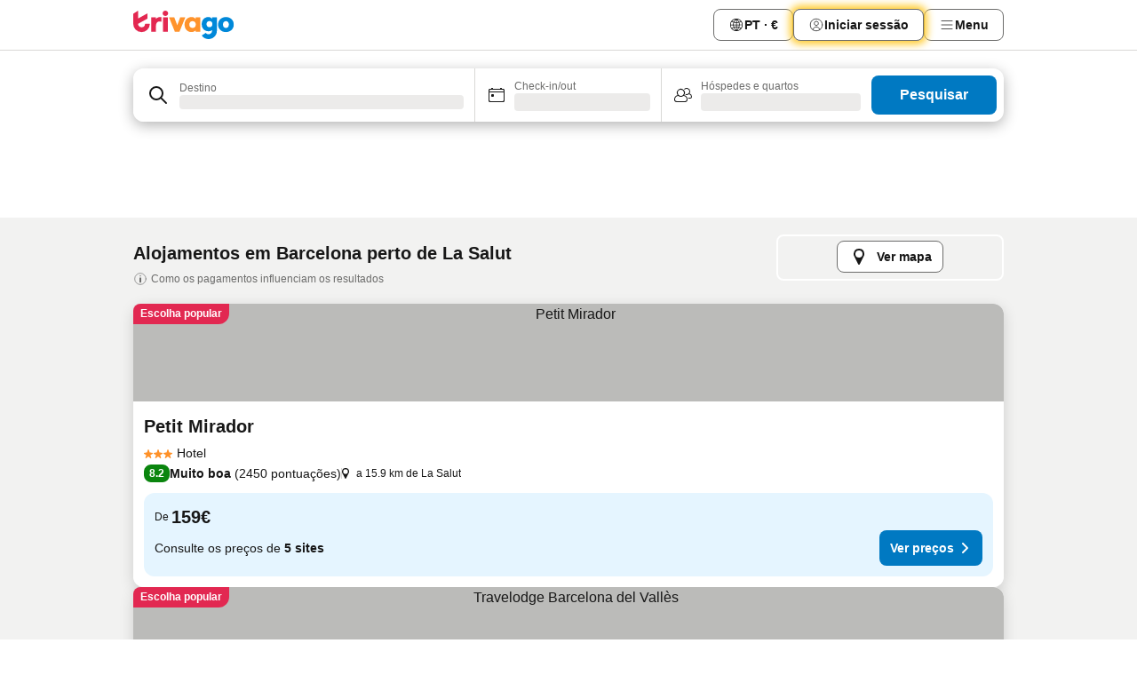

--- FILE ---
content_type: text/html; charset=utf-8
request_url: https://www.trivago.pt/pt/opr/hot%C3%A9is-perto-de-la-salut?search=500-1987991
body_size: 49840
content:
<!DOCTYPE html><html lang="pt" dir="ltr"><head><meta charSet="utf-8"/><meta name="viewport" content="width=device-width, initial-scale=1, shrink-to-fit=no"/><meta name="referrer" content="no-referrer-when-downgrade"/><meta property="fb:page_id" content="137633439645541"/><meta name="google" content="notranslate"/><meta name="p:domain_verify" content="7dfe2330e1dae0a6aa7f9479e616b6f9"/><meta property="og:type" content="website"/><meta name="format-detection" content="telephone=no"/><title>Hotéis: La Salut (Barcelona, Espanha) | Procure e compare excelentes ofertas no trivago</title><meta name="description" content="Hotéis em Barcelona, Espanha perto de La Salut. Procure, compare e encontre o seu hotel ideal em mais de 250 sites de reserva. Hotéis perto de La Salut? - trivago!"/><meta property="og:site_name" content="trivago.pt"/><meta property="og:title" content="Alojamentos perto de La Salut em Barcelona"/><meta property="og:description" content="Descubra alojamentos perto de La Salut, compare preços e encontre uma ótima oferta no trivago."/><meta property="og:image" content="https://imgcy.trivago.com/f_auto,q_auto/hardcodedimages/og-image.png"/><meta property="og:url" content="https://www.trivago.pt/pt/opr/hotéis-perto-de-la-salut?search=500-1987991"/><link rel="canonical" href="https://www.trivago.pt/pt/opr/hotéis-perto-de-la-salut?search=500-1987991"/><link rel="alternate" href="https://www.trivago.at/de-AT/opr/hotels-in-der-nähe-von-la-salut?search=500-1987991" hrefLang="de-AT"/><link rel="alternate" href="https://www.trivago.com.br/pt-BR/opr/hotéis-perto-de-la-salut?search=500-1987991" hrefLang="pt-BR"/><link rel="alternate" href="https://www.trivago.es/es/opr/hoteles-cerca-de-la-salut?search=500-1987991" hrefLang="es"/><link rel="alternate" href="https://www.trivago.fr/fr/opr/hôtels-près-de-la-salut?search=500-1987991" hrefLang="fr"/><link rel="alternate" href="https://www.trivago.ie/en-IE/opr/hotels-near-la-salut?search=500-1987991" hrefLang="en-IE"/><link rel="alternate" href="https://www.trivago.it/it/opr/hotel-vicino-a-la-salut?search=500-1987991" hrefLang="it"/><link rel="alternate" href="https://www.trivago.com.mx/es-MX/opr/hoteles-cerca-de-la-salut?search=500-1987991" hrefLang="es-MX"/><link rel="alternate" href="https://www.trivago.se/sv/opr/hotell-nära-la-salut?search=500-1987991" hrefLang="sv"/><link rel="alternate" href="https://www.trivago.co.uk/en-GB/opr/hotels-near-la-salut?search=500-1987991" hrefLang="en-GB"/><link rel="alternate" href="https://www.trivago.com/en-US/opr/hotels-near-la-salut?search=500-1987991" hrefLang="en-US"/><link rel="alternate" href="https://www.trivago.com/es-US/opr/hoteles-cerca-de-la-salut?search=500-1987991" hrefLang="es-US"/><link rel="preload" as="image" href="https://imgcy.trivago.com/c_fill,d_dummy.jpeg,e_sharpen:60,f_auto,h_267,q_40,w_400/hotelier-images/fe/2b/12724c4cb98b40590f9ab035f9c96442d5f1ae86dd57ffb168d6d5866aa3.jpeg" fetchpriority="high"/><link rel="preload" as="image" href="https://imgcy.trivago.com/c_fill,d_dummy.jpeg,e_sharpen:60,f_auto,h_534,q_40,w_800/hotelier-images/fe/2b/12724c4cb98b40590f9ab035f9c96442d5f1ae86dd57ffb168d6d5866aa3.jpeg" fetchpriority="high"/><meta name="next-head-count" content="29"/><script>performance.mark("time-to-parse");</script><script>window.__TRV_ENVIRONMENT_VARIABLES__ = {"GTM_CONTAINER_ID":"GTM-T5HDVXN","GOOGLE_MAPS_API_KEY":"AIzaSyBoNi-Mn3_vNvmIJdXS81UGzcWlyyH0hoM","GOOGLE_MAPS_API_KEY_WITH_REGION_LOOKUP":"AIzaSyBf14Z1j1yg0xEZKUO4FViT5FHQB9nCV7w","GOOGLE_ONE_TAP_CLIENT_ID":"363634697571-lj09qn82grlkcma3sud1c11bo7srajd3.apps.googleusercontent.com","ENVIRONMENT":"prod","JLOO_AUTH_URI":"https://auth.trivago.com/server","JLOO_AUTH_CLIENT_ID":"c6f60de3f8ee607bb58ba426b47051608ea35f740c38c87ecfce2329c120ee3f","ZENDESK_ENDPOINT":"https://trivago.zendesk.com/api/v2","GIT_REV":"e062ca6f","GROUP":"4","IS_DEV_TOOLS_ENABLED":"false"}</script><link rel="icon" href="/favicon_08112023.ico"/><link rel="apple-touch-icon" href="/_static/images/apple-touch-icon_08112023.png"/><link rel="preload" href="/_next/static/css/c3f117ab2bfd9685.css" as="style"/><link rel="stylesheet" href="/_next/static/css/c3f117ab2bfd9685.css" data-n-g=""/><link rel="preload" href="/_next/static/css/734bf65489cec8cb.css" as="style"/><link rel="stylesheet" href="/_next/static/css/734bf65489cec8cb.css" data-n-p=""/><link rel="preload" href="/_next/static/css/811ab8004f15979f.css" as="style"/><link rel="stylesheet" href="/_next/static/css/811ab8004f15979f.css"/><link rel="preload" href="/_next/static/css/121319999b2f9af2.css" as="style"/><link rel="stylesheet" href="/_next/static/css/121319999b2f9af2.css"/><link rel="preload" href="/_next/static/css/57cbd663062a9ceb.css" as="style"/><link rel="stylesheet" href="/_next/static/css/57cbd663062a9ceb.css"/><link rel="preload" href="/_next/static/css/0f1ababa95be309c.css" as="style"/><link rel="stylesheet" href="/_next/static/css/0f1ababa95be309c.css"/><link rel="preload" href="/_next/static/css/d27614c7f50f297c.css" as="style"/><link rel="stylesheet" href="/_next/static/css/d27614c7f50f297c.css"/><link rel="preload" href="/_next/static/css/56b9db36871b3efb.css" as="style"/><link rel="stylesheet" href="/_next/static/css/56b9db36871b3efb.css"/><link rel="preload" href="/_next/static/css/f27d832f11034571.css" as="style"/><link rel="stylesheet" href="/_next/static/css/f27d832f11034571.css"/><link rel="preload" href="/_next/static/css/965cc00a5bc95d85.css" as="style"/><link rel="stylesheet" href="/_next/static/css/965cc00a5bc95d85.css"/><link rel="preload" href="/_next/static/css/aefd144a535c0628.css" as="style"/><link rel="stylesheet" href="/_next/static/css/aefd144a535c0628.css"/><link rel="preload" href="/_next/static/css/ba29494cbabb7f33.css" as="style"/><link rel="stylesheet" href="/_next/static/css/ba29494cbabb7f33.css"/><link rel="preload" href="/_next/static/css/73484f53acbc15c1.css" as="style"/><link rel="stylesheet" href="/_next/static/css/73484f53acbc15c1.css"/><link rel="preload" href="/_next/static/css/f1e19c505a2e8438.css" as="style"/><link rel="stylesheet" href="/_next/static/css/f1e19c505a2e8438.css"/><link rel="preload" href="/_next/static/css/bbaec1ad699e5016.css" as="style"/><link rel="stylesheet" href="/_next/static/css/bbaec1ad699e5016.css"/><link rel="preload" href="/_next/static/css/146dac5e3b6fdd43.css" as="style"/><link rel="stylesheet" href="/_next/static/css/146dac5e3b6fdd43.css"/><link rel="preload" href="/_next/static/css/05f35f2c1d6cdb67.css" as="style"/><link rel="stylesheet" href="/_next/static/css/05f35f2c1d6cdb67.css"/><link rel="preload" href="/_next/static/css/f53b7c9a07625401.css" as="style"/><link rel="stylesheet" href="/_next/static/css/f53b7c9a07625401.css"/><link rel="preload" href="/_next/static/css/a5ceae33ceec70ad.css" as="style"/><link rel="stylesheet" href="/_next/static/css/a5ceae33ceec70ad.css"/><link rel="preload" href="/_next/static/css/ab92c7ddbc1a661c.css" as="style"/><link rel="stylesheet" href="/_next/static/css/ab92c7ddbc1a661c.css"/><link rel="preload" href="/_next/static/css/11a2e7af61b0caeb.css" as="style"/><link rel="stylesheet" href="/_next/static/css/11a2e7af61b0caeb.css"/><link rel="preload" href="/_next/static/css/36d370043a3363b8.css" as="style"/><link rel="stylesheet" href="/_next/static/css/36d370043a3363b8.css"/><link rel="preload" href="/_next/static/css/a97775d0f18c91ef.css" as="style"/><link rel="stylesheet" href="/_next/static/css/a97775d0f18c91ef.css"/><link rel="preload" href="/_next/static/css/7d552718c2fdfabc.css" as="style"/><link rel="stylesheet" href="/_next/static/css/7d552718c2fdfabc.css"/><link rel="preload" href="/_next/static/css/6267d669e2d82e88.css" as="style"/><link rel="stylesheet" href="/_next/static/css/6267d669e2d82e88.css"/><link rel="preload" href="/_next/static/css/1ebf5aa39260f274.css" as="style"/><link rel="stylesheet" href="/_next/static/css/1ebf5aa39260f274.css"/><link rel="preload" href="/_next/static/css/f251319c9c8cc3ff.css" as="style"/><link rel="stylesheet" href="/_next/static/css/f251319c9c8cc3ff.css"/><link rel="preload" href="/_next/static/css/0e877e4caa93a57d.css" as="style"/><link rel="stylesheet" href="/_next/static/css/0e877e4caa93a57d.css"/><link rel="preload" href="/_next/static/css/c6d0aae9097cb0f1.css" as="style"/><link rel="stylesheet" href="/_next/static/css/c6d0aae9097cb0f1.css"/><link rel="preload" href="/_next/static/css/2694eb7af1cd20e1.css" as="style"/><link rel="stylesheet" href="/_next/static/css/2694eb7af1cd20e1.css"/><link rel="preload" href="/_next/static/css/2dd10687a4994f6b.css" as="style"/><link rel="stylesheet" href="/_next/static/css/2dd10687a4994f6b.css"/><link rel="preload" href="/_next/static/css/991774aeb237791d.css" as="style"/><link rel="stylesheet" href="/_next/static/css/991774aeb237791d.css"/><link rel="preload" href="/_next/static/css/929965cbe80e6b6a.css" as="style"/><link rel="stylesheet" href="/_next/static/css/929965cbe80e6b6a.css"/><link rel="preload" href="/_next/static/css/4a3aad6c20ff9532.css" as="style"/><link rel="stylesheet" href="/_next/static/css/4a3aad6c20ff9532.css"/><link rel="preload" href="/_next/static/css/e772ac3cdebb128d.css" as="style"/><link rel="stylesheet" href="/_next/static/css/e772ac3cdebb128d.css"/><link rel="preload" href="/_next/static/css/9ac0b887431fb42e.css" as="style"/><link rel="stylesheet" href="/_next/static/css/9ac0b887431fb42e.css"/><link rel="preload" href="/_next/static/css/148de93b5bfa6729.css" as="style"/><link rel="stylesheet" href="/_next/static/css/148de93b5bfa6729.css"/><link rel="preload" href="/_next/static/css/042800b4e1a1fafb.css" as="style"/><link rel="stylesheet" href="/_next/static/css/042800b4e1a1fafb.css"/><link rel="preload" href="/_next/static/css/421d5cea71f47430.css" as="style"/><link rel="stylesheet" href="/_next/static/css/421d5cea71f47430.css"/><link rel="preload" href="/_next/static/css/e6d7862ccb0337f5.css" as="style"/><link rel="stylesheet" href="/_next/static/css/e6d7862ccb0337f5.css"/><link rel="preload" href="/_next/static/css/70975a599ccbea84.css" as="style"/><link rel="stylesheet" href="/_next/static/css/70975a599ccbea84.css"/><link rel="preload" href="/_next/static/css/8ac93ffb1d98c271.css" as="style"/><link rel="stylesheet" href="/_next/static/css/8ac93ffb1d98c271.css"/><link rel="preload" href="/_next/static/css/9f2a00ecc59c70e4.css" as="style"/><link rel="stylesheet" href="/_next/static/css/9f2a00ecc59c70e4.css"/><link rel="preload" href="/_next/static/css/38118fce6a23f1dc.css" as="style"/><link rel="stylesheet" href="/_next/static/css/38118fce6a23f1dc.css"/><link rel="preload" href="/_next/static/css/13e8cf3c94ab0baa.css" as="style"/><link rel="stylesheet" href="/_next/static/css/13e8cf3c94ab0baa.css"/><link rel="preload" href="/_next/static/css/77727c0e0a68b4d1.css" as="style"/><link rel="stylesheet" href="/_next/static/css/77727c0e0a68b4d1.css"/><link rel="preload" href="/_next/static/css/44e2a4ee5e016dcc.css" as="style"/><link rel="stylesheet" href="/_next/static/css/44e2a4ee5e016dcc.css"/><link rel="preload" href="/_next/static/css/20f4cf1e90dfa09f.css" as="style"/><link rel="stylesheet" href="/_next/static/css/20f4cf1e90dfa09f.css"/><link rel="preload" href="/_next/static/css/8e7025bb051574a2.css" as="style"/><link rel="stylesheet" href="/_next/static/css/8e7025bb051574a2.css"/><link rel="preload" href="/_next/static/css/50a641e7b583286c.css" as="style"/><link rel="stylesheet" href="/_next/static/css/50a641e7b583286c.css"/><link rel="preload" href="/_next/static/css/df1ec71a069c54e5.css" as="style"/><link rel="stylesheet" href="/_next/static/css/df1ec71a069c54e5.css"/><link rel="preload" href="/_next/static/css/f421dcbd47a850f1.css" as="style"/><link rel="stylesheet" href="/_next/static/css/f421dcbd47a850f1.css"/><link rel="preload" href="/_next/static/css/d50720f7fb681bfc.css" as="style"/><link rel="stylesheet" href="/_next/static/css/d50720f7fb681bfc.css"/><noscript data-n-css=""></noscript><script defer="" nomodule="" src="/_next/static/chunks/polyfills-42372ed130431b0a.js"></script><script src="/_static/translations/pt/a0c58a77a86369951ac05ff65e382d35e278faacb9f262d3300c0c363b4ae0ce.js" defer="" data-nscript="beforeInteractive"></script><script defer="" src="/_next/static/chunks/3969-2149a4cf639e9e59.js"></script><script defer="" src="/_next/static/chunks/6995.c2d861fe9a5ec805.js"></script><script defer="" src="/_next/static/chunks/7177-30dd4e2a3cdc9a83.js"></script><script defer="" src="/_next/static/chunks/3187-b3fb67595040662d.js"></script><script defer="" src="/_next/static/chunks/5262-b85ffb50089f6bc3.js"></script><script defer="" src="/_next/static/chunks/1425-c4a634c9226238a2.js"></script><script defer="" src="/_next/static/chunks/5938-ee670fac89cb9306.js"></script><script defer="" src="/_next/static/chunks/3420-d1511102c0b99771.js"></script><script defer="" src="/_next/static/chunks/4093-46c26af8054663d7.js"></script><script defer="" src="/_next/static/chunks/4763-4acd673c7eb2ad40.js"></script><script defer="" src="/_next/static/chunks/5594-3b9b2df7c3ee4382.js"></script><script defer="" src="/_next/static/chunks/4759-9c705df8ff28cef8.js"></script><script defer="" src="/_next/static/chunks/8550-99ecd3efae5d1b7a.js"></script><script defer="" src="/_next/static/chunks/8410-a6434ae4768ceea1.js"></script><script defer="" src="/_next/static/chunks/934-59122f96d70d5f71.js"></script><script defer="" src="/_next/static/chunks/2929-07824b558a0915be.js"></script><script defer="" src="/_next/static/chunks/1134.fd975dc0feb4ef56.js"></script><script defer="" src="/_next/static/chunks/4985.7972d74e261abe2e.js"></script><script defer="" src="/_next/static/chunks/6190.0ffc085ef1ad32f9.js"></script><script defer="" src="/_next/static/chunks/3421.415840ae8648bf82.js"></script><script defer="" src="/_next/static/chunks/6062.85a1291983fbb17e.js"></script><script src="/_next/static/chunks/webpack-2d3d2e3039a26e39.js" defer=""></script><script src="/_next/static/chunks/framework-b0daa5ca0b953755.js" defer=""></script><script src="/_next/static/chunks/main-07f8b396be767e8d.js" defer=""></script><script src="/_next/static/chunks/pages/_app-5882fa05521bb4c8.js" defer=""></script><script src="/_next/static/chunks/5068-27a612e4f7df1600.js" defer=""></script><script src="/_next/static/chunks/3256-88823b88aa5295d2.js" defer=""></script><script src="/_next/static/chunks/555-cdb35c63cb543421.js" defer=""></script><script src="/_next/static/chunks/4757-499c6a89458abfd0.js" defer=""></script><script src="/_next/static/chunks/2279-cf1b740b4a9eb28e.js" defer=""></script><script src="/_next/static/chunks/2005-05f9a84f07f00b1f.js" defer=""></script><script src="/_next/static/chunks/705-24868fba3e3d9889.js" defer=""></script><script src="/_next/static/chunks/7880-1e2a1a8d591dce04.js" defer=""></script><script src="/_next/static/chunks/605-ad77fc75241b76b4.js" defer=""></script><script src="/_next/static/chunks/pages/%5BlanguageCode%5D/opr/%5Bslug%5D-d5d50c662dba85e7.js" defer=""></script><script src="/_next/static/hvssvirOUgwtXu73riU5I/_buildManifest.js" defer=""></script><script src="/_next/static/hvssvirOUgwtXu73riU5I/_ssgManifest.js" defer=""></script></head><body><noscript data-testid="gtm-noscript"><iframe data-testid="gtm-iframe" src="https://gtm.trivago.pt/ns.html?id=GTM-T5HDVXN" height="0" width="0" style="display:none;visibility:hidden"></iframe></noscript><div id="__next"><div class="_34EENR"><button type="button" aria-hidden="true"></button></div><div><div data-testid="page-header-wrapper"><div class="FfmyqR e4D1FP jngrXy"><header class="R_Xe__" itemType="https://schema.org/WPHeader" itemscope=""><a data-testid="generic-header-link" title="trivago logo" aria-label="trivago logo" class="" href="/"><svg xmlns="http://www.w3.org/2000/svg" width="114" height="32" viewBox="0 0 114 32" data-testid="header-hero-logo" class=""><g clip-path="url(#Logo_default_svg_a)"><path fill="#E32851" d="M38.637 7.434h-4.913a.255.255 0 0 0-.255.255v15.907c0 .14.114.255.255.255h4.913c.14 0 .255-.114.255-.255V7.689a.255.255 0 0 0-.255-.255"></path><path fill="#FF932C" d="M52.833 7.6 49.6 16.21a.057.057 0 0 1-.107 0L46.231 7.6a.255.255 0 0 0-.239-.165h-5.37a.255.255 0 0 0-.237.351l6.46 15.907c.039.096.133.16.236.16h4.724a.255.255 0 0 0 .237-.16L58.53 7.786a.255.255 0 0 0-.237-.352h-5.222a.255.255 0 0 0-.239.166Z"></path><path fill="#0088D9" d="M104.344 7.185c-5.126 0-8.86 3.615-8.86 8.476 0 4.86 3.734 8.475 8.86 8.475 5.068 0 8.861-3.645 8.861-8.475 0-4.86-3.764-8.476-8.861-8.476m0 12.328c-2.015 0-3.348-1.541-3.348-3.853 0-2.31 1.333-3.852 3.348-3.852 1.986 0 3.349 1.54 3.349 3.853 0 2.281-1.363 3.852-3.349 3.852"></path><path fill="#E32851" d="M31.673 7.355a3 3 0 0 0-.514-.121c-.314-.05-3.647-.424-5.501 2.063-.033.044-.103.02-.103-.034V7.689a.255.255 0 0 0-.255-.255h-4.913a.255.255 0 0 0-.255.255v15.907c0 .14.114.255.255.255H25.3a.255.255 0 0 0 .255-.255V17.69c0-4.416 2.044-5.514 4.06-5.514.237 0 .926-.001 1.9.268a.255.255 0 0 0 .322-.245V7.594a.25.25 0 0 0-.164-.239M36.18 0c-1.713 0-3.102 1.339-3.102 2.99s1.39 2.99 3.103 2.99 3.102-1.339 3.102-2.99S37.893 0 36.181 0Z"></path><path fill="#FF932C" d="M75.341 7.434H70.43a.255.255 0 0 0-.255.255v1.565c0 .06-.083.08-.109.024-1.774-3.717-12.282-2.994-12.282 6.364 0 8.748 8.978 10.306 12.29 6.645.036-.04.1-.015.1.038v1.27c0 .142.115.256.256.256h4.912a.255.255 0 0 0 .256-.255V7.689a.255.255 0 0 0-.255-.255ZM66.77 19.495c-2.164 0-3.672-1.508-3.672-3.836s1.508-3.869 3.672-3.869c2.197 0 3.672 1.574 3.672 3.87 0 2.294-1.475 3.835-3.672 3.835"></path><path fill="#0088D9" d="M93.893 7.434h-4.912a.255.255 0 0 0-.255.255v1.564c0 .062-.083.08-.11.025-1.78-3.764-11.567-2.82-11.567 5.89 0 8.54 8.92 9.243 11.58 6.759a.057.057 0 0 1 .096.042v.769c-.068 3.629-4.614 5.2-6.924 2.443a.255.255 0 0 0-.334-.05l-4.14 2.677a.257.257 0 0 0-.066.368c5.283 7.219 16.802 3.548 16.887-5.422V7.69a.255.255 0 0 0-.255-.255Zm-8.101 11.201c-1.956 0-3.32-1.363-3.32-3.466s1.364-3.497 3.32-3.497c1.985 0 3.318 1.422 3.318 3.497 0 2.074-1.333 3.466-3.318 3.466"></path><path fill="#E32851" d="M18.424 14.867h-4.92a.26.26 0 0 0-.254.237 3.92 3.92 0 0 1-3.907 3.61c-2.472 0-3.472-2.1-3.472-2.1a3.9 3.9 0 0 1-.448-1.749c0-.02.011-.04.03-.05l1.407-.777 8.894-4.919a.43.43 0 0 0 .22-.372V3.46a.255.255 0 0 0-.38-.224L5.509 8.814a.057.057 0 0 1-.086-.05V.452a.255.255 0 0 0-.394-.214L.194 3.368A.43.43 0 0 0 0 3.727v11.14a9.343 9.343 0 0 0 18.68.268.257.257 0 0 0-.256-.268"></path></g><defs><clipPath id="Logo_default_svg_a"><path fill="#fff" d="M0 0h113.205v32H0z"></path></clipPath></defs></svg></a><nav class="_0KLTtN _6vOcc6"><ul class="M4XoLB _OQpaV"><li itemscope="" itemType="https://schema.org/SiteNavigationElement" class="E5DKqf vpJVof"><button type="button" data-testid="header-localization-menu" class="ehv1KY tjDLq2 e4r_YY"><span position="start" class="bam52s TAqKnY" style="--_rotate:0deg;--_size:18px" data-testid="icon"><svg xmlns="http://www.w3.org/2000/svg" width="24" height="24" viewBox="0 0 24 24" role="img" aria-hidden="true" class="ycG2ve"><path fill="none" d="M0 0h24v24H0z"></path><path fill="currentColor" d="M12 21.5V21zc-5.238 0-9.5-4.262-9.5-9.5H3h-.5c0-5.238 4.262-9.5 9.5-9.5V3v-.5c5.238 0 9.5 4.262 9.5 9.5H21h.5c0 5.238-4.262 9.5-9.5 9.5m-6.389-3.898a8.5 8.5 0 0 0 5.09 2.798 15.3 15.3 0 0 1-2.592-3.943 12.2 12.2 0 0 0-2.498 1.145m10.25-1.078A15.4 15.4 0 0 1 13.3 20.4a8.5 8.5 0 0 0 5.061-2.77 15 15 0 0 0-2.5-1.107zm-3.361-.655v3.926a14.3 14.3 0 0 0 2.394-3.557 12.4 12.4 0 0 0-2.394-.369m-3.421.312a14.3 14.3 0 0 0 2.421 3.614v-3.938c-.876.026-1.687.148-2.421.324m7.165-.586c.884.303 1.8.71 2.743 1.241a8.45 8.45 0 0 0 1.498-4.336h-3.542a11.8 11.8 0 0 1-.699 3.095M3.514 12.5a8.45 8.45 0 0 0 1.48 4.308c.645-.4 1.576-.89 2.738-1.28a11.7 11.7 0 0 1-.676-3.028H3.515zm8.986 2.362c.88.044 1.813.181 2.788.442a10.8 10.8 0 0 0 .652-2.804H12.5zM8.06 12.5c.086.952.31 1.873.63 2.745a13 13 0 0 1 2.81-.393V12.5zm8.918-1h3.507a8.44 8.44 0 0 0-1.484-4.315 14 14 0 0 1-2.55 1.207q.506 1.506.527 3.106zm-4.478 0h3.478a9.1 9.1 0 0 0-.485-2.81c-.9.245-1.904.416-2.993.449zm-4.479 0H11.5V9.13a13.3 13.3 0 0 1-2.977-.487 9.1 9.1 0 0 0-.502 2.857m-4.506 0H7.02v-.003q.022-1.627.547-3.158a16.5 16.5 0 0 1-2.555-1.175A8.44 8.44 0 0 0 3.515 11.5M12.5 4.14v4.025c.946-.03 1.825-.173 2.63-.387q-.872-1.907-2.63-3.638M8.897 7.72c.909.25 1.778.387 2.603.432V4.14Q9.771 5.844 8.897 7.72m4.49-4.107c1.204 1.221 2.107 2.512 2.708 3.865a13 13 0 0 0 2.288-1.085 8.5 8.5 0 0 0-4.995-2.78zM5.64 6.368c.787.436 1.553.78 2.295 1.046q.901-1.997 2.678-3.8A8.5 8.5 0 0 0 5.64 6.367z"></path></svg></span><span>PT · €</span></button></li><li itemscope="" itemType="https://schema.org/SiteNavigationElement" class="E5DKqf"><div class="j4pLyK miP2A1"><button type="button" data-testid="header-login" class="ehv1KY tjDLq2 e4r_YY"><span position="start" class="bam52s TAqKnY" style="--_rotate:0deg;--_size:18px" data-testid="icon"><svg xmlns="http://www.w3.org/2000/svg" width="24" height="24" fill="none" viewBox="0 0 24 24" role="img" aria-hidden="true" class="ycG2ve"><path fill="transparent" d="M0 0h24v24H0z"></path><path fill="transparent" stroke="currentColor" stroke-linecap="round" stroke-linejoin="round" d="M17.129 19.038a5.36 5.36 0 0 0-1.895-2.87A5.27 5.27 0 0 0 12 15.058c-1.17 0-2.307.39-3.234 1.11a5.36 5.36 0 0 0-1.895 2.87"></path><path fill="transparent" stroke="currentColor" stroke-linecap="round" stroke-linejoin="round" d="M21 12C21 0 3 0 3 12s18 12 18 0"></path><path fill="transparent" stroke="currentColor" stroke-linecap="round" stroke-linejoin="round" d="M11.998 12.811c1.939 0 3.03-1.1 3.03-3.058s-1.091-3.059-3.03-3.059S8.97 7.796 8.97 9.754s1.09 3.057 3.028 3.057"></path></svg></span><span>Iniciar sessão</span></button></div></li><li itemscope="" itemType="https://schema.org/SiteNavigationElement" class="E5DKqf NEhNgU"><button type="button" data-testid="header-profile-menu-mobile" class="ehv1KY tjDLq2 e4r_YY"><span position="start" class="bam52s TAqKnY" style="--_rotate:0deg;--_size:18px" data-testid="icon"><svg xmlns="http://www.w3.org/2000/svg" width="24" height="24" viewBox="0 0 24 24" role="img" aria-hidden="true" class="ycG2ve"><g fill="none" stroke="currentColor" stroke-linecap="round" stroke-miterlimit="10" stroke-width="2"><path d="M4 6h16M4 12h16M4 18h16" vector-effect="non-scaling-stroke"></path></g></svg></span><span>Menu</span></button></li><li itemscope="" itemType="https://schema.org/SiteNavigationElement" class="E5DKqf vpJVof"><div data-testid="desktop-dropdown-menu" class="_4DcEqf"><button type="button" data-testid="header-profile-menu-desktop" class="ehv1KY tjDLq2 e4r_YY"><span position="start" class="bam52s TAqKnY" style="--_rotate:0deg;--_size:18px" data-testid="icon"><svg xmlns="http://www.w3.org/2000/svg" width="24" height="24" fill="none" viewBox="0 0 24 24" role="img" aria-hidden="true" class="ycG2ve"><path stroke="currentColor" stroke-linecap="round" d="M4 6h16M4 12h16M4 18h16"></path></svg></span><span>Menu</span></button></div></li></ul></nav></header></div></div><div class="_3ZpH1d"></div></div><div class="_SOhff gHtTGI"><div class=""><div class="meT0Q5 Bog6Yy"><div class="vzC9TR FrYDhH XzpZLp" data-testid="search-form"><div class="_3axGO1 y1Efiu"><div class="X2yYk_"><div data-testid="auto-complete-combobox" role="combobox" aria-expanded="false" aria-controls="suggestion-list" class="If79lQ yXXD2G"><form action="" class="IxKJtG"><div role="button" class="HxkFDQ aaN4L7" tabindex="0" data-testid="auto-complete-wrapper"><div class="Z8wU9_"><span class="bam52s G_oBf2 m8EtRm" style="--_rotate:0deg;--_size:24px" data-testid="icon"><svg xmlns="http://www.w3.org/2000/svg" width="24" height="24" viewBox="0 0 24 24" role="img" aria-hidden="true" class="ycG2ve"><g fill="none" stroke="currentColor" stroke-linecap="round" stroke-miterlimit="10" stroke-width="2"><path d="M10 3a7 7 0 1 0 7 7 7 7 0 0 0-7-7ZM21 21l-6-6" vector-effect="non-scaling-stroke"></path></g></svg></span></div><span class="dmsstT SwVR4I"><label for="input-auto-complete" class="EuINlU SwVR4I">Destino</label><div class="_7XPUe4 fWwD7f"></div></span></div></form></div></div><fieldset class="MGDNki k_YRbF"><button type="button" data-testid="search-form-calendar" class="raKH_0 SwVR4I Kv9RV2"><span class="lSFHMh"><span class="bam52s _61wiWy" style="--_rotate:0deg;--_size:24px" data-testid="icon"><svg xmlns="http://www.w3.org/2000/svg" width="24" height="24" viewBox="0 0 24 24" role="img" aria-hidden="true" class="ycG2ve"><g fill="currentColor"><path d="M19 5h-1a1 1 0 0 0-2 0H8a1 1 0 0 0-2 0H5a2 2 0 0 0-2 2v11a2 2 0 0 0 2 2h14a2 2 0 0 0 2-2V7a2 2 0 0 0-2-2m1 13a1 1 0 0 1-1 1H5a1 1 0 0 1-1-1V9h16Zm0-10H4V7a1 1 0 0 1 1-1h14a1 1 0 0 1 1 1Z"></path><circle cx="7.5" cy="12.5" r="1.5"></circle><path d="M19 5h-1a1 1 0 0 0-2 0H8a1 1 0 0 0-2 0H5a2 2 0 0 0-2 2v11a2 2 0 0 0 2 2h14a2 2 0 0 0 2-2V7a2 2 0 0 0-2-2m1 13a1 1 0 0 1-1 1H5a1 1 0 0 1-1-1V9h16Zm0-10H4V7a1 1 0 0 1 1-1h14a1 1 0 0 1 1 1Z"></path><circle cx="7.5" cy="12.5" r="1.5"></circle></g></svg></span><span class="BcDnim irqByq WnmS4G SwVR4I"><span class="Lq2bmx blPGoL SwVR4I" data-testid="search-form-calendar-label">Check-in/out</span><span class="dJVPMU SwVR4I" data-testid="search-form-calendar-value"><div aria-busy="true" aria-live="polite"><span class="fr8bt7 TemCix" role="status">A carregar</span><div class="_7XPUe4 OML2Lz"></div></div></span></span></span></button></fieldset><div class="QpwdOT"><span class="vs9lGU"></span><button type="button" data-testid="search-form-guest-selector" class="raKH_0 SwVR4I Kv9RV2"><span class="lSFHMh"><span class="bam52s _61wiWy" style="--_rotate:0deg;--_size:24px" data-testid="icon"><svg xmlns="http://www.w3.org/2000/svg" width="24" height="24" viewBox="0 0 24 24" role="img" aria-hidden="true" class="ycG2ve"><g fill="currentColor"><path d="M13.13 12.14a4.5 4.5 0 1 0-7.26 0A5 5 0 0 0 2 17a3 3 0 0 0 3 3h9a3 3 0 0 0 3-3 5 5 0 0 0-3.87-4.86M9.5 6a3.49 3.49 0 0 1 2.44 6A3.5 3.5 0 0 1 6 9.5 3.5 3.5 0 0 1 9.5 6M14 19H5a2 2 0 0 1-2-2 4 4 0 0 1 3.74-4 4.41 4.41 0 0 0 5.52 0A4 4 0 0 1 16 17a2 2 0 0 1-2 2"></path><path d="M19.31 10.24A3.93 3.93 0 0 0 20 8a4 4 0 0 0-6.94-2.69 6 6 0 0 1 .7.71A3 3 0 1 1 16 11a2.9 2.9 0 0 1-1.15-.23s0 .07 0 .11a4.5 4.5 0 0 1-.28.83A4 4 0 0 0 16 12a3.94 3.94 0 0 0 2.55-.94A3 3 0 0 1 21 14a1 1 0 0 1-1 1h-2.35a7 7 0 0 1 .26 1H20a2 2 0 0 0 2-2 4 4 0 0 0-2.69-3.76"></path></g></svg></span><span class="BcDnim irqByq WnmS4G SwVR4I"><span class="Lq2bmx blPGoL SwVR4I" data-testid="search-form-guest-selector-label">Hóspedes e quartos</span><span class="dJVPMU SwVR4I" data-testid="search-form-guest-selector-value"><div aria-busy="true" aria-live="polite"><span class="fr8bt7 TemCix" role="status">A carregar</span><div class="_7XPUe4 OML2Lz"></div></div></span></span></span></button></div></div><button type="button" data-testid="search-button-with-loader" class="_3tjlp_"><span class="x_o6V4"><span class="c_Rwvc">Pesquisar</span></span></button></div></div></div><div><div class="FfmyqR e4D1FP jngrXy"><div><div class="_1pK_46"></div></div></div></div></div><main class="ecMnwC"><section class="ogmCTE"><div class="FfmyqR e4D1FP jngrXy"><div class="JJ0C4t"><div><h1 class="tODn3R _5NF9ws ttuBBL">Alojamentos em Barcelona perto de La Salut</h1><a rel="noopener noreferrer" target="_blank" class="EH_l13" data-testid="legal-info-link" href="https://support.trivago.com/hc/pt/sections/360000014707"><span class="bam52s _8AvqhM _8UUOQ" style="--_rotate:0deg;--_size:16px" data-testid="icon"><svg xmlns="http://www.w3.org/2000/svg" width="24" height="24" viewBox="0 0 24 24" role="img" aria-hidden="true" class="ycG2ve"><circle cx="12" cy="12" r="9.5" fill="none" stroke="currentColor" stroke-linecap="round" stroke-miterlimit="10"></circle><path fill="none" stroke="currentColor" stroke-linecap="round" stroke-miterlimit="10" stroke-width="2" d="M12 11v6" vector-effect="non-scaling-stroke"></path><circle cx="12" cy="7" r="1" fill="currentColor"></circle></svg></span><p class="wv9cHp">Como os pagamentos influenciam os resultados</p></a></div><div class="OwEMM9"><button type="button" data-testid="view-map-button" class="_76H3nW TBCODd"><span class="RTemR6"><svg xmlns="http://www.w3.org/2000/svg" width="24" height="24" viewBox="0 0 24 24" class="ZODGEB"><path fill="currentColor" d="M18 8.23a6 6 0 0 0-11.9 0A7 7 0 0 0 6 9a5.8 5.8 0 0 0 .38 2.09l4.75 9.4a1 1 0 0 0 1.74 0l4.75-9.4A5.8 5.8 0 0 0 18 9a7 7 0 0 0 0-.77M12 13a4 4 0 1 1 4-4 4 4 0 0 1-4 4"></path></svg><span class="U2JzLk">Ver mapa</span></span></button></div></div><div class="tG7AvG"></div></div><div class="FfmyqR e4D1FP jngrXy"><script type="application/ld+json">{"@context":"https://schema.org","@type":"ItemList","itemListElement":[{"@type":"ListItem","position":1,"item":{"@type":"Hotel","address":"a 15.9 km de La Salut","name":"Petit Mirador","image":"https://imgcy.trivago.com/c_fill,d_dummy.jpeg,e_sharpen:60,f_auto,h_267,q_40,w_400/hotelier-images/fe/2b/12724c4cb98b40590f9ab035f9c96442d5f1ae86dd57ffb168d6d5866aa3.jpeg","priceRange":"159€","aggregateRating":{"@type":"AggregateRating","ratingValue":8.2,"reviewCount":2450,"worstRating":0,"bestRating":10},"url":"https://www.trivago.pt/pt/oar/hotel-petit-mirador-torrellas-de-llobregat?search=100-1550399","description":""}},{"@type":"ListItem","position":2,"item":{"@type":"Hotel","address":"a 10.7 km de La Salut","name":"Travelodge Barcelona del Vallès","image":"https://imgcy.trivago.com/c_fill,d_dummy.jpeg,e_sharpen:60,f_auto,h_267,q_40,w_400/hotelier-images/a2/8d/fb320cd0d3d25a0c8133d4c3f1408dadc3ea38bdf295892c08d3a0539bb3.jpeg","priceRange":"39€","aggregateRating":{"@type":"AggregateRating","ratingValue":6.9,"reviewCount":5964,"worstRating":0,"bestRating":10},"url":"https://www.trivago.pt/pt/oar/hotel-travelodge-barcelona-del-vallès-barberá-del-vallès?search=100-1422348","description":""}},{"@type":"ListItem","position":3,"item":{"@type":"Hotel","address":"a 19.8 km de La Salut","name":"SB BCN Events","image":"https://imgcy.trivago.com/c_fill,d_dummy.jpeg,e_sharpen:60,f_auto,h_267,q_40,w_400/hotelier-images/40/8b/49f9dcb3afc1babc161ab84bc162dc3a383cb21508977a2eb8c017cfa8f9.jpeg","priceRange":"71€","aggregateRating":{"@type":"AggregateRating","ratingValue":8.2,"reviewCount":9332,"worstRating":0,"bestRating":10},"url":"https://www.trivago.pt/pt/oar/hotel-sb-bcn-events-casteldefels?search=100-40628","description":""}},{"@type":"ListItem","position":4,"item":{"@type":"Hotel","address":"a 5.7 km de La Salut","name":"Hotel SB Diagonal Zero","image":"https://imgcy.trivago.com/c_fill,d_dummy.jpeg,e_sharpen:60,f_auto,h_267,q_40,w_400/partner-images/09/07/6c231ccc07a879f133c2c6e339b26e0a4d529467b59726e2307fef3f1809.jpeg","priceRange":"66€","aggregateRating":{"@type":"AggregateRating","ratingValue":8,"reviewCount":13253,"worstRating":0,"bestRating":10},"url":"https://www.trivago.pt/pt/oar/hotel-sb-diagonal-zero-barcelona?search=100-945255","description":""}},{"@type":"ListItem","position":5,"item":{"@type":"Hotel","address":"a 4.4 km de La Salut","name":"Travelodge Barcelona Poblenou","image":"https://imgcy.trivago.com/c_fill,d_dummy.jpeg,e_sharpen:60,f_auto,h_267,q_40,w_400/partner-images/74/5b/07744bd6634ae04b243a543230c274af33db676aaa2e25b2293dcca437a6.jpeg","priceRange":"45€","aggregateRating":{"@type":"AggregateRating","ratingValue":7.3,"reviewCount":16474,"worstRating":0,"bestRating":10},"url":"https://www.trivago.pt/pt/oar/hotel-travelodge-barcelona-poblenou?search=100-2548744","description":""}},{"@type":"ListItem","position":6,"item":{"@type":"Hotel","address":"a 5.6 km de La Salut","name":"Leonardo Royal Hotel Barcelona Forum","image":"https://imgcy.trivago.com/c_fill,d_dummy.jpeg,e_sharpen:60,f_auto,h_267,q_40,w_400/hotelier-images/a6/9c/6cbcf0cac2d6bffbfec15a517a41e187e3f213d43fc1908120f3d0653b21.jpeg","priceRange":"87€","aggregateRating":{"@type":"AggregateRating","ratingValue":8.1,"reviewCount":6974,"worstRating":0,"bestRating":10},"url":"https://www.trivago.pt/pt/oar/leonardo-royal-hotel-barcelona-forum?search=100-40499","description":""}},{"@type":"ListItem","position":7,"item":{"@type":"Hotel","address":"a 2.0 km de La Salut","name":"Sercotel Rosellón","image":"https://imgcy.trivago.com/c_fill,d_dummy.jpeg,e_sharpen:60,f_auto,h_267,q_40,w_400/hotelier-images/ef/88/0416274a896c6335bc233ffb665f4922ca09f709fb038a1908b9d15540b3.jpeg","priceRange":"108€","aggregateRating":{"@type":"AggregateRating","ratingValue":8.5,"reviewCount":13258,"worstRating":0,"bestRating":10},"url":"https://www.trivago.pt/pt/oar/hotel-sercotel-rosellón-barcelona?search=100-1270887","description":""}},{"@type":"ListItem","position":8,"item":{"@type":"Hotel","address":"a 7.2 km de La Salut","name":"Eurohotel Barcelona Granvia Fira","image":"https://imgcy.trivago.com/c_fill,d_dummy.jpeg,e_sharpen:60,f_auto,h_267,q_40,w_400/partner-images/1f/6c/e708bd2ef2b55225e4deda7b14cdd90e3c8423aac1ec6903689adfcea4d8.jpeg","priceRange":"78€","aggregateRating":{"@type":"AggregateRating","ratingValue":6.8,"reviewCount":9616,"worstRating":0,"bestRating":10},"url":"https://www.trivago.pt/pt/oar/eurohotel-barcelona-granvia-fira?search=100-8994308","description":""}},{"@type":"ListItem","position":9,"item":{"@type":"Hotel","address":"a 19.6 km de La Salut","name":"Eurostars Don Cándido","image":"https://imgcy.trivago.com/c_fill,d_dummy.jpeg,e_sharpen:60,f_auto,h_267,q_40,w_400/hotelier-images/fa/3b/d6278053bf3829c8449dd4c4961e769c3cca6bfac504cffd4110685fff59.jpeg","priceRange":"67€","aggregateRating":{"@type":"AggregateRating","ratingValue":8.3,"reviewCount":3999,"worstRating":0,"bestRating":10},"url":"https://www.trivago.pt/pt/oar/hotel-eurostars-don-cándido-tarrassa?search=100-157936","description":""}},{"@type":"ListItem","position":10,"item":{"@type":"Hotel","address":"a 9.2 km de La Salut","name":"Travelodge BCN Cornella Fira","image":"https://imgcy.trivago.com/c_fill,d_dummy.jpeg,e_sharpen:60,f_auto,h_267,q_40,w_400/partner-images/0d/a4/7c398cfa1059106184bb3893577dc27e1bf7d34e8d049ae951b378239f1d.jpeg","priceRange":"50€","aggregateRating":{"@type":"AggregateRating","ratingValue":7.9,"reviewCount":6481,"worstRating":0,"bestRating":10},"url":"https://www.trivago.pt/pt/oar/hotel-travelodge-bcn-cornella-fira-cornellá-de-llobregat?search=100-914363","description":""}},{"@type":"ListItem","position":11,"item":{"@type":"Hotel","address":"a 4.3 km de La Salut","name":"Arc La Rambla","image":"https://imgcy.trivago.com/c_fill,d_dummy.jpeg,e_sharpen:60,f_auto,h_267,q_40,w_400/partner-images/2a/18/1dbbb39ee58e623294d78ca597e8d5df883ca00e7613300326b7fc972c97.jpeg","priceRange":"82€","aggregateRating":{"@type":"AggregateRating","ratingValue":8.7,"reviewCount":10241,"worstRating":0,"bestRating":10},"url":"https://www.trivago.pt/pt/oar/hotel-arc-la-rambla-barcelona?search=100-6790","description":""}},{"@type":"ListItem","position":12,"item":{"@type":"Hotel","address":"a 2.6 km de La Salut","name":"SM Hotel Sant Antoni","image":"https://imgcy.trivago.com/c_fill,d_dummy.jpeg,e_sharpen:60,f_auto,h_267,q_40,w_400/partner-images/47/70/0f56f78826c1077bb1377e242f360f9e7a6d1e176c984ebcfb1c5573025e.jpeg","priceRange":"83€","aggregateRating":{"@type":"AggregateRating","ratingValue":8.6,"reviewCount":5965,"worstRating":0,"bestRating":10},"url":"https://www.trivago.pt/pt/oar/sm-hotel-sant-antoni-barcelona?search=100-1263444","description":""}},{"@type":"ListItem","position":13,"item":{"@type":"Hotel","address":"a 14.0 km de La Salut","name":"Sercotel Sant Boi","image":"https://imgcy.trivago.com/c_fill,d_dummy.jpeg,e_sharpen:60,f_auto,h_267,q_40,w_400/partner-images/b2/72/16b678edd0c917228941ede653a95a831e02ed7f32e1ada67a2ff3624779.jpeg","priceRange":"57€","aggregateRating":{"@type":"AggregateRating","ratingValue":8.3,"reviewCount":9298,"worstRating":0,"bestRating":10},"url":"https://www.trivago.pt/pt/oar/hotel-sercotel-sant-boi-san-baudilio-de-llobregat?search=100-384206","description":""}},{"@type":"ListItem","position":14,"item":{"@type":"Hotel","address":"a 13.6 km de La Salut","name":"Sercotel Arrahona Sabadell","image":"https://imgcy.trivago.com/c_fill,d_dummy.jpeg,e_sharpen:60,f_auto,h_267,q_40,w_400/hotelier-images/fa/54/01c9c98647c1a1c9c626ae58cc73b7742e5bab428bd5843e0e1354a71071.jpeg","priceRange":"51€","aggregateRating":{"@type":"AggregateRating","ratingValue":8.2,"reviewCount":4124,"worstRating":0,"bestRating":10},"url":"https://www.trivago.pt/pt/oar/hotel-sercotel-arrahona-sabadell?search=100-85339","description":""}},{"@type":"ListItem","position":15,"item":{"@type":"Hotel","address":"a 7.2 km de La Salut","name":"Sercotel Porta Barcelona","image":"https://imgcy.trivago.com/c_fill,d_dummy.jpeg,e_sharpen:60,f_auto,h_267,q_40,w_400/hotelier-images/d2/87/cb1e36cbb9dfd7993b8d2f419a407b94a320c8971877c070e0b5d4bfc2b6.jpeg","priceRange":"56€","aggregateRating":{"@type":"AggregateRating","ratingValue":8.3,"reviewCount":6643,"worstRating":0,"bestRating":10},"url":"https://www.trivago.pt/pt/oar/hotel-sercotel-porta-barcelona-san-justo-desvern?search=100-110620","description":""}},{"@type":"ListItem","position":16,"item":{"@type":"Hotel","address":"a 9.5 km de La Salut","name":"Hotel Miramar Badalona","image":"https://imgcy.trivago.com/c_fill,d_dummy.jpeg,e_sharpen:60,f_auto,h_267,q_40,w_400/hotelier-images/a9/fe/8365994cd366c9881b7c0b444e155c3741932c075336bdf6b433970558c0.jpeg","priceRange":"100€","aggregateRating":{"@type":"AggregateRating","ratingValue":8.2,"reviewCount":4520,"worstRating":0,"bestRating":10},"url":"https://www.trivago.pt/pt/oar/hotel-miramar-badalona?search=100-163953","description":""}},{"@type":"ListItem","position":17,"item":{"@type":"Hotel","address":"a 9.2 km de La Salut","name":"Sercotel Cornellà Barcelona","image":"https://imgcy.trivago.com/c_fill,d_dummy.jpeg,e_sharpen:60,f_auto,h_267,q_40,w_400/hotelier-images/51/5c/20a45ff67dafac4fab4bc9d01fe11dede9d950f7ee0900a739bd90a5f732.jpeg","priceRange":"52€","aggregateRating":{"@type":"AggregateRating","ratingValue":8.5,"reviewCount":5640,"worstRating":0,"bestRating":10},"url":"https://www.trivago.pt/pt/oar/hotel-sercotel-cornellà-barcelona-cornellá-de-llobregat?search=100-456336","description":""}},{"@type":"ListItem","position":18,"item":{"@type":"Hotel","address":"a 6.1 km de La Salut","name":"Ciutat de Sant Adria","image":"https://imgcy.trivago.com/c_fill,d_dummy.jpeg,e_sharpen:60,f_auto,h_267,q_40,w_400/partner-images/76/f4/6d97d9ea1b71f2af8a0afb5840d97962d56af30d04beb20806b3ed58903a.jpeg","priceRange":"50€","aggregateRating":{"@type":"AggregateRating","ratingValue":7.3,"reviewCount":5055,"worstRating":0,"bestRating":10},"url":"https://www.trivago.pt/pt/oar/hotel-ciutat-de-sant-adria-san-adrián-del-besós-o-de-besós?search=100-560351","description":""}},{"@type":"ListItem","position":19,"item":{"@type":"Hotel","address":"a 9.5 km de La Salut","name":"Hotel Badalona Tower","image":"https://imgcy.trivago.com/c_fill,d_dummy.jpeg,e_sharpen:60,f_auto,h_267,q_40,w_400/partner-images/eb/8c/130b574c8864b1fc9c4e63dd5637d81461729e71720bdf951b4d016242bb.jpeg","priceRange":"66€","aggregateRating":{"@type":"AggregateRating","ratingValue":8.2,"reviewCount":4690,"worstRating":0,"bestRating":10},"url":"https://www.trivago.pt/pt/oar/hotel-badalona-tower?search=100-958177","description":""}},{"@type":"ListItem","position":20,"item":{"@type":"Hotel","address":"a 6.1 km de La Salut","name":"SB Plaza Europa","image":"https://imgcy.trivago.com/c_fill,d_dummy.jpeg,e_sharpen:60,f_auto,h_267,q_40,w_400/partner-images/16/3f/5127c465c98a66c7122a30c7fae203c5dfa4a4b9eaf50349ab1038ac7d6e.jpeg","priceRange":"71€","aggregateRating":{"@type":"AggregateRating","ratingValue":8.2,"reviewCount":10191,"worstRating":0,"bestRating":10},"url":"https://www.trivago.pt/pt/oar/hotel-sb-plaza-europa-hospitalet-de-llobregat?search=100-2838508","description":""}},{"@type":"ListItem","position":21,"item":{"@type":"Hotel","address":"a 8.1 km de La Salut","name":"Hotel Marina Badalona","image":"https://imgcy.trivago.com/c_fill,d_dummy.jpeg,e_sharpen:60,f_auto,h_267,q_40,w_400/hotelier-images/fb/d8/32a0a43a4fde97a1290580b38d0e520a5fc2f07200affbc264e0f727bb1e.jpeg","priceRange":"107€","aggregateRating":{"@type":"AggregateRating","ratingValue":8.4,"reviewCount":4953,"worstRating":0,"bestRating":10},"url":"https://www.trivago.pt/pt/oar/hotel-marina-badalona?search=100-28685792","description":""}},{"@type":"ListItem","position":22,"item":{"@type":"Hotel","address":"a 1.5 km de La Salut","name":"Express by gaiarooms","image":"https://imgcy.trivago.com/c_fill,d_dummy.jpeg,e_sharpen:60,f_auto,h_267,q_40,w_400/partner-images/6b/33/a296ee9ad02fc57c05fbd17b811e68ddc93add42a55dfad2c3e1e995e3ab.jpeg","priceRange":"56€","aggregateRating":{"@type":"AggregateRating","ratingValue":6.8,"reviewCount":1577,"worstRating":0,"bestRating":10},"url":"https://www.trivago.pt/pt/oar/hotel-express-by-gaiarooms-barcelona?search=100-1942383","description":""}},{"@type":"ListItem","position":23,"item":{"@type":"Hotel","address":"a 5.6 km de La Salut","name":"Barcelona Princess","image":"https://imgcy.trivago.com/c_fill,d_dummy.jpeg,e_sharpen:60,f_auto,h_267,q_40,w_400/partner-images/52/3c/ac095a575324a940ea1742e3f1c154d38dac1bb89c45b0412b453ef9eb4a.jpeg","priceRange":"99€","aggregateRating":{"@type":"AggregateRating","ratingValue":8.2,"reviewCount":23249,"worstRating":0,"bestRating":10},"url":"https://www.trivago.pt/pt/oar/hotel-barcelona-princess?search=100-6768","description":""}},{"@type":"ListItem","position":24,"item":{"@type":"Hotel","address":"a 3.9 km de La Salut","name":"Raval House","image":"https://imgcy.trivago.com/c_fill,d_dummy.jpeg,e_sharpen:60,f_auto,h_267,q_40,w_400/partner-images/76/0b/a1a2eabd9b0917dadf8c48ddba4061327d074304cceee4fea6b57a74ec38.jpeg","priceRange":"101€","aggregateRating":{"@type":"AggregateRating","ratingValue":8.2,"reviewCount":7625,"worstRating":0,"bestRating":10},"url":"https://www.trivago.pt/pt/oar/hotel-raval-house-barcelona?search=100-4006274","description":""}},{"@type":"ListItem","position":25,"item":{"@type":"Hotel","address":"a 2.4 km de La Salut","name":"Alimara","image":"https://imgcy.trivago.com/c_fill,d_dummy.jpeg,e_sharpen:60,f_auto,h_267,q_40,w_400/partner-images/a5/0e/560c6c51c528a241ae7140484939ec6d0b330e73fb80d9cf3b1e1fda29d4.jpeg","priceRange":"67€","aggregateRating":{"@type":"AggregateRating","ratingValue":8.2,"reviewCount":9395,"worstRating":0,"bestRating":10},"url":"https://www.trivago.pt/pt/oar/hotel-alimara-barcelona?search=100-6756","description":""}},{"@type":"ListItem","position":26,"item":{"@type":"Hotel","address":"a 4.1 km de La Salut","name":"Evenia Rocafort","image":"https://imgcy.trivago.com/c_fill,d_dummy.jpeg,e_sharpen:60,f_auto,h_267,q_40,w_400/hotelier-images/c4/db/252b04f306aa85cd5d5539ea99226e517baabfdb3456293c2f60e248e8a5.jpeg","priceRange":"63€","aggregateRating":{"@type":"AggregateRating","ratingValue":8.5,"reviewCount":3436,"worstRating":0,"bestRating":10},"url":"https://www.trivago.pt/pt/oar/hotel-evenia-rocafort-barcelona?search=100-6788","description":""}},{"@type":"ListItem","position":27,"item":{"@type":"Hotel","address":"a 9.5 km de La Salut","name":"Hotel SB Win 4* Sup","image":"https://imgcy.trivago.com/c_fill,d_dummy.jpeg,e_sharpen:60,f_auto,h_267,q_40,w_400/partner-images/d6/b6/75a93320782a11de00179ee310adba5263faf65324b02c63ddaa42ece862.jpeg","priceRange":"67€","aggregateRating":{"@type":"AggregateRating","ratingValue":8.9,"reviewCount":1390,"worstRating":0,"bestRating":10},"url":"https://www.trivago.pt/pt/oar/hotel-sb-win-4-sup-sant-feliú-de-llobregat?search=100-37189914","description":""}},{"@type":"ListItem","position":28,"item":{"@type":"Hotel","address":"a 3.3 km de La Salut","name":"HCC Montblanc","image":"https://imgcy.trivago.com/c_fill,d_dummy.jpeg,e_sharpen:60,f_auto,h_267,q_40,w_400/partner-images/0a/18/0ffb721e72e67046bf1cb1feb838ee65ee3610717cc4cb9535676c8668ad.jpeg","priceRange":"84€","aggregateRating":{"@type":"AggregateRating","ratingValue":8.7,"reviewCount":12177,"worstRating":0,"bestRating":10},"url":"https://www.trivago.pt/pt/oar/hotel-hcc-montblanc-barcelona?search=100-6747","description":""}},{"@type":"ListItem","position":29,"item":{"@type":"Hotel","address":"a 6.5 km de La Salut","name":"ibis Barcelona Santa Coloma","image":"https://imgcy.trivago.com/c_fill,d_dummy.jpeg,e_sharpen:60,f_auto,h_267,q_40,w_400/partner-images/1e/e0/99fdd29811d350b0d56b66a64025432c968e2da0ed5be5db5cbcfd989c1d.jpeg","priceRange":"59€","aggregateRating":{"@type":"AggregateRating","ratingValue":8.3,"reviewCount":6919,"worstRating":0,"bestRating":10},"url":"https://www.trivago.pt/pt/oar/hotel-ibis-barcelona-santa-coloma-santa-coloma-de-gramanet?search=100-1954113","description":""}},{"@type":"ListItem","position":30,"item":{"@type":"Hotel","address":"a 6.8 km de La Salut","name":"Hostal Lami","image":"https://imgcy.trivago.com/c_fill,d_dummy.jpeg,e_sharpen:60,f_auto,h_267,q_40,w_400/partner-images/cd/bc/0e90fd647090ad6b34c91b02ac452ecbfebea0b580b1b5cdbdf2cddfe26e.jpeg","priceRange":"43€","aggregateRating":{"@type":"AggregateRating","ratingValue":8.3,"reviewCount":4566,"worstRating":0,"bestRating":10},"url":"https://www.trivago.pt/pt/oar/hotel-hostal-lami-esplugas-de-llobregat?search=100-99023","description":""}},{"@type":"ListItem","position":31,"item":{"@type":"Hotel","address":"a 5.3 km de La Salut","name":"Hotel Best Front Maritim","image":"https://imgcy.trivago.com/c_fill,d_dummy.jpeg,e_sharpen:60,f_auto,h_267,q_40,w_400/partner-images/16/45/e709d93ea4f3eedff9d694f37e9221df8b2908f0598570f225059771b4dc.jpeg","priceRange":"73€","aggregateRating":{"@type":"AggregateRating","ratingValue":7.5,"reviewCount":6840,"worstRating":0,"bestRating":10},"url":"https://www.trivago.pt/pt/oar/hotel-best-front-maritim-barcelona?search=100-40650","description":""}},{"@type":"ListItem","position":32,"item":{"@type":"Hotel","address":"a 15.4 km de La Salut","name":"B&amp;B HOTEL Barcelona Viladecans","image":"https://imgcy.trivago.com/c_fill,d_dummy.jpeg,e_sharpen:60,f_auto,h_267,q_40,w_400/partner-images/2d/fd/7a20e05a4f0516e02b528d81ea870e9a60bd4d371968d900ae6c3be08708.jpeg","priceRange":"60€","aggregateRating":{"@type":"AggregateRating","ratingValue":8.1,"reviewCount":15831,"worstRating":0,"bestRating":10},"url":"https://www.trivago.pt/pt/oar/b-b-hotel-barcelona-viladecans?search=100-3135962","description":""}},{"@type":"ListItem","position":33,"item":{"@type":"Hotel","address":"a 3.5 km de La Salut","name":"Hotel SB Glow 4* Sup","image":"https://imgcy.trivago.com/c_fill,d_dummy.jpeg,e_sharpen:60,f_auto,h_267,q_40,w_400/partner-images/67/7c/96cefae1641121e6fa99df005314be1e189c544a58a93f82113941fdbc46.jpeg","priceRange":"78€","aggregateRating":{"@type":"AggregateRating","ratingValue":8.1,"reviewCount":9355,"worstRating":0,"bestRating":10},"url":"https://www.trivago.pt/pt/oar/hotel-sb-glow-4-sup-barcelona?search=100-7383824","description":""}},{"@type":"ListItem","position":34,"item":{"@type":"Hotel","address":"a 8.9 km de La Salut","name":"Torre Vermella","image":"https://imgcy.trivago.com/c_fill,d_dummy.jpeg,e_sharpen:60,f_auto,h_267,q_40,w_400/hotelier-images/e3/b5/00e70d7ec2ab52a8808487e41b42fe89c14761478ba7a9599faeff0ebc83.jpeg","priceRange":"","aggregateRating":{"@type":"AggregateRating","ratingValue":8.9,"reviewCount":421,"worstRating":0,"bestRating":10},"url":"https://www.trivago.pt/pt/oar/hotel-torre-vermella-sardañola-del-vallés?search=100-1002545","description":""}},{"@type":"ListItem","position":35,"item":{"@type":"Hotel","address":"a 3.7 km de La Salut","name":"THE MO HOUSE GOTIC","image":"https://imgcy.trivago.com/c_fill,d_dummy.jpeg,e_sharpen:60,f_auto,h_267,q_40,w_400/partner-images/c4/e0/c79dae7b5bfca72b8cd1254ccdfb83ef702f7434099f7fb4daef3864c1aa.jpeg","priceRange":"","aggregateRating":{"@type":"AggregateRating","ratingValue":7.4,"reviewCount":1382,"worstRating":0,"bestRating":10},"url":"https://www.trivago.pt/pt/oar/hotel-the-mo-house-gotic-barcelona?search=100-30654150","description":""}}]}</script><div class="skTbPV" data-testid="result-list-ready"><ol data-testid="seo-accommodation-list" class="wW4XFq"><li data-testid="accommodation-list-element" data-accommodation="1550399" class="_50jjfW"><div class="I84umk"><article class="wCVbuc"><div class="R6_g1z"><div class="_5rozmK"><button type="button" class="S_zl4d" aria-hidden="true"><picture class="jLLXf_"><source media="(min-width: 412px)" srcSet="https://imgcy.trivago.com/c_fill,d_dummy.jpeg,e_sharpen:60,f_auto,h_534,q_40,w_800/hotelier-images/fe/2b/12724c4cb98b40590f9ab035f9c96442d5f1ae86dd57ffb168d6d5866aa3.jpeg 1x, https://imgcy.trivago.com/c_fill,d_dummy.jpeg,e_sharpen:60,f_auto,h_534,q_40,w_800/hotelier-images/fe/2b/12724c4cb98b40590f9ab035f9c96442d5f1ae86dd57ffb168d6d5866aa3.jpeg 2x"/><img class="qw0xLr FDGRFo" src="https://imgcy.trivago.com/c_fill,d_dummy.jpeg,e_sharpen:60,f_auto,h_267,q_40,w_400/hotelier-images/fe/2b/12724c4cb98b40590f9ab035f9c96442d5f1ae86dd57ffb168d6d5866aa3.jpeg" srcSet="https://imgcy.trivago.com/c_fill,d_dummy.jpeg,e_sharpen:60,f_auto,h_267,q_40,w_400/hotelier-images/fe/2b/12724c4cb98b40590f9ab035f9c96442d5f1ae86dd57ffb168d6d5866aa3.jpeg 1x, https://imgcy.trivago.com/c_fill,d_dummy.jpeg,e_sharpen:60,f_auto,h_534,q_40,w_800/hotelier-images/fe/2b/12724c4cb98b40590f9ab035f9c96442d5f1ae86dd57ffb168d6d5866aa3.jpeg 2x" loading="eager" draggable="false" decoding="async" itemProp="photo" data-testid="accommodation-main-image" alt="Petit Mirador" fetchpriority="high"/></picture></button></div></div><div class="hbNP_Z"><ul class="JdDM46"><li style="z-index:1" class="cfUubg"><div data-testid="tooltip-wrapper" class="JRbS_T s87Vds UlUJPV"><div data-testid="tooltip-children-wrapper" aria-describedby="tooltip--__:Rc1j66kn5vt6:" class="xs7bm8"><span class="OpwHNq SwVR4I ldhKJC INpRVL NMFl5j lACGK2" data-testid="popular-badge">Escolha popular</span></div></div></li></ul></div><div class="YEXRqr"><div class="UP8kyz"><section class="L24wwC" aria-labelledby="1550399"><div class="OWzxXu z_SOCi"><button type="button" class="Re1_8_"><span class="JDaj6D"><span itemProp="starRating" itemscope="" itemType="https://schema.org/Rating" data-testid="star-rating" class="_3py97n"><meta itemProp="ratingValue" content="3"/><span class="bam52s _8YxhSF" style="--_rotate:0deg;--_size:24px" data-testid="star"><svg xmlns="http://www.w3.org/2000/svg" width="12" height="12" viewBox="0 0 12 12" role="img" aria-hidden="true" class="ycG2ve"><path fill="currentColor" d="M12 5.21a.65.65 0 0 0-.55-.53l-3.6-.6L6.63.46a.66.66 0 0 0-1.26 0L4.16 4.08l-3.6.6a.65.65 0 0 0-.56.53.66.66 0 0 0 .31.69L3.2 7.63 2 11.12a.67.67 0 0 0 .26.76.64.64 0 0 0 .38.12.65.65 0 0 0 .41-.15L6 9.52l2.92 2.33a.65.65 0 0 0 .41.15.64.64 0 0 0 .38-.12.67.67 0 0 0 .26-.76L8.8 7.63l2.88-1.73a.66.66 0 0 0 .32-.69"></path></svg></span><span class="bam52s _8YxhSF" style="--_rotate:0deg;--_size:24px" data-testid="star"><svg xmlns="http://www.w3.org/2000/svg" width="12" height="12" viewBox="0 0 12 12" role="img" aria-hidden="true" class="ycG2ve"><path fill="currentColor" d="M12 5.21a.65.65 0 0 0-.55-.53l-3.6-.6L6.63.46a.66.66 0 0 0-1.26 0L4.16 4.08l-3.6.6a.65.65 0 0 0-.56.53.66.66 0 0 0 .31.69L3.2 7.63 2 11.12a.67.67 0 0 0 .26.76.64.64 0 0 0 .38.12.65.65 0 0 0 .41-.15L6 9.52l2.92 2.33a.65.65 0 0 0 .41.15.64.64 0 0 0 .38-.12.67.67 0 0 0 .26-.76L8.8 7.63l2.88-1.73a.66.66 0 0 0 .32-.69"></path></svg></span><span class="bam52s _8YxhSF" style="--_rotate:0deg;--_size:24px" data-testid="star"><svg xmlns="http://www.w3.org/2000/svg" width="12" height="12" viewBox="0 0 12 12" role="img" aria-hidden="true" class="ycG2ve"><path fill="currentColor" d="M12 5.21a.65.65 0 0 0-.55-.53l-3.6-.6L6.63.46a.66.66 0 0 0-1.26 0L4.16 4.08l-3.6.6a.65.65 0 0 0-.56.53.66.66 0 0 0 .31.69L3.2 7.63 2 11.12a.67.67 0 0 0 .26.76.64.64 0 0 0 .38.12.65.65 0 0 0 .41-.15L6 9.52l2.92 2.33a.65.65 0 0 0 .41.15.64.64 0 0 0 .38-.12.67.67 0 0 0 .26-.76L8.8 7.63l2.88-1.73a.66.66 0 0 0 .32-.69"></path></svg></span></span><span data-testid="accommodation-type" class="aDJ4hD" itemProp="description">Hotel</span></span></button></div><div class="dhvjNA yvlczI"><button type="button" class="_0TYPs8" title="Petit Mirador"><h2 class="tODn3R _5NF9ws TvP2pk" id="1550399" itemProp="name" data-testid="item-name">Petit Mirador</h2></button></div><div class="_8orkzR opd7aM"><button type="button" class="U3JvwN dAgXQ_ SwtbS2"><span data-testid="aggregate-rating" class="dObg6l kHSpYU"><meta itemProp="worstRating" content="0"/><meta itemProp="bestRating" content="10"/><meta itemProp="ratingCount" content="2450"/><meta itemProp="ratingValue" content="8.2"/><span class="UExghr k863Mk"><span class="SmLAfp Dtphjk" style="background-color:var(--green-700)" itemProp="ratingValue">8.2</span><span class="_ZF6Ps SwVR4I"><strong>Muito boa<!-- --> </strong><span>(2450 pontuações)</span></span></span></span></button><div class="n6XCAA bkbVvT"></div><button type="button" data-testid="distance-label-section" class="_0Rkvls WD_UrC SwVR4I SwtbS2"><span class="bam52s he_djN H30_yw" style="--_rotate:0deg;--_size:18px" data-testid="icon"><svg xmlns="http://www.w3.org/2000/svg" width="24" height="24" viewBox="0 0 24 24" role="img" aria-hidden="true" class="ycG2ve"><path fill="currentColor" d="M18 8.23a6 6 0 0 0-11.9 0A7 7 0 0 0 6 9a5.8 5.8 0 0 0 .38 2.09l4.75 9.4a1 1 0 0 0 1.74 0l4.75-9.4A5.8 5.8 0 0 0 18 9a7 7 0 0 0 0-.77M12 13a4 4 0 1 1 4-4 4 4 0 0 1-4 4"></path></svg></span><span itemProp="address" class="WD_UrC SwVR4I">a 15.9 km de La Salut</span></button></div></section></div><div class="_15ClmV"><div class="lBKQ70"><div class="DbBkvO ADitrp" data-testid="static-champion-element"><div class="_vLsC1"><span class="Ehl8wh">de<!-- --> <!-- --> </span><strong class="UugvlL" itemProp="priceRange">159€</strong></div><div class="QHKdZj _Bt9R_"><span class="g75PVy">Consulte os preços de <b>5 sites</b></span><button type="button" data-testid="static-main-champion" class="Etb5qI">Ver preços<div class="_0DJ6eV"><span class="bam52s Qdg31F" style="--_rotate:0deg;--_size:24px" data-testid="icon"><svg xmlns="http://www.w3.org/2000/svg" width="24" height="24" viewBox="0 0 24 24" role="img" aria-hidden="true" class="ycG2ve"><g fill="none" stroke="currentColor" stroke-linecap="round" stroke-miterlimit="10" stroke-width="2"><path d="m10 17 5-5M10 7l5 5" vector-effect="non-scaling-stroke"></path></g></svg></span></div></button></div></div></div></div></div></article></div></li><li data-testid="accommodation-list-element" data-accommodation="1422348" class="_50jjfW"><div class="I84umk"><article class="wCVbuc"><div class="R6_g1z"><div class="_5rozmK"><button type="button" class="S_zl4d" aria-hidden="true"><picture class="jLLXf_"><source media="(min-width: 412px)" srcSet="https://imgcy.trivago.com/c_fill,d_dummy.jpeg,e_sharpen:60,f_auto,h_534,q_40,w_800/hotelier-images/a2/8d/fb320cd0d3d25a0c8133d4c3f1408dadc3ea38bdf295892c08d3a0539bb3.jpeg 1x, https://imgcy.trivago.com/c_fill,d_dummy.jpeg,e_sharpen:60,f_auto,h_534,q_40,w_800/hotelier-images/a2/8d/fb320cd0d3d25a0c8133d4c3f1408dadc3ea38bdf295892c08d3a0539bb3.jpeg 2x"/><img class="qw0xLr FDGRFo" src="https://imgcy.trivago.com/c_fill,d_dummy.jpeg,e_sharpen:60,f_auto,h_267,q_40,w_400/hotelier-images/a2/8d/fb320cd0d3d25a0c8133d4c3f1408dadc3ea38bdf295892c08d3a0539bb3.jpeg" srcSet="https://imgcy.trivago.com/c_fill,d_dummy.jpeg,e_sharpen:60,f_auto,h_267,q_40,w_400/hotelier-images/a2/8d/fb320cd0d3d25a0c8133d4c3f1408dadc3ea38bdf295892c08d3a0539bb3.jpeg 1x, https://imgcy.trivago.com/c_fill,d_dummy.jpeg,e_sharpen:60,f_auto,h_534,q_40,w_800/hotelier-images/a2/8d/fb320cd0d3d25a0c8133d4c3f1408dadc3ea38bdf295892c08d3a0539bb3.jpeg 2x" loading="eager" draggable="false" decoding="async" itemProp="photo" data-testid="accommodation-main-image" alt="Travelodge Barcelona del Vallès"/></picture></button></div></div><div class="hbNP_Z"><ul class="JdDM46"><li style="z-index:1" class="cfUubg"><div data-testid="tooltip-wrapper" class="JRbS_T s87Vds UlUJPV"><div data-testid="tooltip-children-wrapper" aria-describedby="tooltip--__:Rc2j66kn5vt6:" class="xs7bm8"><span class="OpwHNq SwVR4I ldhKJC INpRVL NMFl5j lACGK2" data-testid="popular-badge">Escolha popular</span></div></div></li></ul></div><div class="YEXRqr"><div class="UP8kyz"><section class="L24wwC" aria-labelledby="1422348"><div class="OWzxXu z_SOCi"><button type="button" class="Re1_8_"><span class="JDaj6D"><span itemProp="starRating" itemscope="" itemType="https://schema.org/Rating" data-testid="star-rating" class="_3py97n"><meta itemProp="ratingValue" content="3"/><span class="bam52s _8YxhSF" style="--_rotate:0deg;--_size:24px" data-testid="star"><svg xmlns="http://www.w3.org/2000/svg" width="12" height="12" viewBox="0 0 12 12" role="img" aria-hidden="true" class="ycG2ve"><path fill="currentColor" d="M12 5.21a.65.65 0 0 0-.55-.53l-3.6-.6L6.63.46a.66.66 0 0 0-1.26 0L4.16 4.08l-3.6.6a.65.65 0 0 0-.56.53.66.66 0 0 0 .31.69L3.2 7.63 2 11.12a.67.67 0 0 0 .26.76.64.64 0 0 0 .38.12.65.65 0 0 0 .41-.15L6 9.52l2.92 2.33a.65.65 0 0 0 .41.15.64.64 0 0 0 .38-.12.67.67 0 0 0 .26-.76L8.8 7.63l2.88-1.73a.66.66 0 0 0 .32-.69"></path></svg></span><span class="bam52s _8YxhSF" style="--_rotate:0deg;--_size:24px" data-testid="star"><svg xmlns="http://www.w3.org/2000/svg" width="12" height="12" viewBox="0 0 12 12" role="img" aria-hidden="true" class="ycG2ve"><path fill="currentColor" d="M12 5.21a.65.65 0 0 0-.55-.53l-3.6-.6L6.63.46a.66.66 0 0 0-1.26 0L4.16 4.08l-3.6.6a.65.65 0 0 0-.56.53.66.66 0 0 0 .31.69L3.2 7.63 2 11.12a.67.67 0 0 0 .26.76.64.64 0 0 0 .38.12.65.65 0 0 0 .41-.15L6 9.52l2.92 2.33a.65.65 0 0 0 .41.15.64.64 0 0 0 .38-.12.67.67 0 0 0 .26-.76L8.8 7.63l2.88-1.73a.66.66 0 0 0 .32-.69"></path></svg></span><span class="bam52s _8YxhSF" style="--_rotate:0deg;--_size:24px" data-testid="star"><svg xmlns="http://www.w3.org/2000/svg" width="12" height="12" viewBox="0 0 12 12" role="img" aria-hidden="true" class="ycG2ve"><path fill="currentColor" d="M12 5.21a.65.65 0 0 0-.55-.53l-3.6-.6L6.63.46a.66.66 0 0 0-1.26 0L4.16 4.08l-3.6.6a.65.65 0 0 0-.56.53.66.66 0 0 0 .31.69L3.2 7.63 2 11.12a.67.67 0 0 0 .26.76.64.64 0 0 0 .38.12.65.65 0 0 0 .41-.15L6 9.52l2.92 2.33a.65.65 0 0 0 .41.15.64.64 0 0 0 .38-.12.67.67 0 0 0 .26-.76L8.8 7.63l2.88-1.73a.66.66 0 0 0 .32-.69"></path></svg></span></span><span data-testid="accommodation-type" class="aDJ4hD" itemProp="description">Hotel</span></span></button></div><div class="dhvjNA yvlczI"><button type="button" class="_0TYPs8" title="Travelodge Barcelona del Vallès"><h2 class="tODn3R _5NF9ws TvP2pk" id="1422348" itemProp="name" data-testid="item-name">Travelodge Barcelona del Vallès</h2></button></div><div class="_8orkzR opd7aM"><button type="button" class="U3JvwN dAgXQ_ SwtbS2"><span data-testid="aggregate-rating" class="dObg6l kHSpYU"><meta itemProp="worstRating" content="0"/><meta itemProp="bestRating" content="10"/><meta itemProp="ratingCount" content="5964"/><meta itemProp="ratingValue" content="6.9"/><span class="UExghr k863Mk"><span class="SmLAfp Dtphjk" style="background-color:var(--grey-700)" itemProp="ratingValue">6.9</span><span class="_ZF6Ps SwVR4I"><span>(5964 pontuações)</span></span></span></span></button><div class="n6XCAA bkbVvT"></div><button type="button" data-testid="distance-label-section" class="_0Rkvls WD_UrC SwVR4I SwtbS2"><span class="bam52s he_djN H30_yw" style="--_rotate:0deg;--_size:18px" data-testid="icon"><svg xmlns="http://www.w3.org/2000/svg" width="24" height="24" viewBox="0 0 24 24" role="img" aria-hidden="true" class="ycG2ve"><path fill="currentColor" d="M18 8.23a6 6 0 0 0-11.9 0A7 7 0 0 0 6 9a5.8 5.8 0 0 0 .38 2.09l4.75 9.4a1 1 0 0 0 1.74 0l4.75-9.4A5.8 5.8 0 0 0 18 9a7 7 0 0 0 0-.77M12 13a4 4 0 1 1 4-4 4 4 0 0 1-4 4"></path></svg></span><span itemProp="address" class="WD_UrC SwVR4I">a 10.7 km de La Salut</span></button></div></section></div><div class="_15ClmV"><div class="lBKQ70"><div class="DbBkvO ADitrp" data-testid="static-champion-element"><div class="_vLsC1"><span class="Ehl8wh">de<!-- --> <!-- --> </span><strong class="UugvlL" itemProp="priceRange">39€</strong></div><div class="QHKdZj _Bt9R_"><span class="g75PVy">Consulte os preços de <b>13 sites</b></span><button type="button" data-testid="static-main-champion" class="Etb5qI">Ver preços<div class="_0DJ6eV"><span class="bam52s Qdg31F" style="--_rotate:0deg;--_size:24px" data-testid="icon"><svg xmlns="http://www.w3.org/2000/svg" width="24" height="24" viewBox="0 0 24 24" role="img" aria-hidden="true" class="ycG2ve"><g fill="none" stroke="currentColor" stroke-linecap="round" stroke-miterlimit="10" stroke-width="2"><path d="m10 17 5-5M10 7l5 5" vector-effect="non-scaling-stroke"></path></g></svg></span></div></button></div></div></div></div></div></article></div></li><li data-testid="accommodation-list-element" data-accommodation="40628" class="_50jjfW"><div class="I84umk"><article class="wCVbuc"><div class="R6_g1z"><div class="_5rozmK"><button type="button" class="S_zl4d" aria-hidden="true"><picture class="jLLXf_"><source media="(min-width: 412px)" srcSet="https://imgcy.trivago.com/c_fill,d_dummy.jpeg,e_sharpen:60,f_auto,h_534,q_40,w_800/hotelier-images/40/8b/49f9dcb3afc1babc161ab84bc162dc3a383cb21508977a2eb8c017cfa8f9.jpeg 1x, https://imgcy.trivago.com/c_fill,d_dummy.jpeg,e_sharpen:60,f_auto,h_534,q_40,w_800/hotelier-images/40/8b/49f9dcb3afc1babc161ab84bc162dc3a383cb21508977a2eb8c017cfa8f9.jpeg 2x"/><img class="qw0xLr FDGRFo" src="https://imgcy.trivago.com/c_fill,d_dummy.jpeg,e_sharpen:60,f_auto,h_267,q_40,w_400/hotelier-images/40/8b/49f9dcb3afc1babc161ab84bc162dc3a383cb21508977a2eb8c017cfa8f9.jpeg" srcSet="https://imgcy.trivago.com/c_fill,d_dummy.jpeg,e_sharpen:60,f_auto,h_267,q_40,w_400/hotelier-images/40/8b/49f9dcb3afc1babc161ab84bc162dc3a383cb21508977a2eb8c017cfa8f9.jpeg 1x, https://imgcy.trivago.com/c_fill,d_dummy.jpeg,e_sharpen:60,f_auto,h_534,q_40,w_800/hotelier-images/40/8b/49f9dcb3afc1babc161ab84bc162dc3a383cb21508977a2eb8c017cfa8f9.jpeg 2x" loading="lazy" draggable="false" decoding="async" itemProp="photo" data-testid="accommodation-main-image" alt="SB BCN Events"/></picture></button></div></div><div class="hbNP_Z"><ul class="JdDM46"><li style="z-index:1" class="cfUubg"><div data-testid="tooltip-wrapper" class="JRbS_T s87Vds UlUJPV"><div data-testid="tooltip-children-wrapper" aria-describedby="tooltip--__:Rc3j66kn5vt6:" class="xs7bm8"><span class="OpwHNq SwVR4I ldhKJC INpRVL NMFl5j lACGK2" data-testid="popular-badge">Escolha popular</span></div></div></li></ul></div><div class="YEXRqr"><div class="UP8kyz"><section class="L24wwC" aria-labelledby="40628"><div class="OWzxXu z_SOCi"><button type="button" class="Re1_8_"><span class="JDaj6D"><span itemProp="starRating" itemscope="" itemType="https://schema.org/Rating" data-testid="star-rating" class="_3py97n"><meta itemProp="ratingValue" content="4"/><span class="bam52s _8YxhSF" style="--_rotate:0deg;--_size:24px" data-testid="star"><svg xmlns="http://www.w3.org/2000/svg" width="12" height="12" viewBox="0 0 12 12" role="img" aria-hidden="true" class="ycG2ve"><path fill="currentColor" d="M12 5.21a.65.65 0 0 0-.55-.53l-3.6-.6L6.63.46a.66.66 0 0 0-1.26 0L4.16 4.08l-3.6.6a.65.65 0 0 0-.56.53.66.66 0 0 0 .31.69L3.2 7.63 2 11.12a.67.67 0 0 0 .26.76.64.64 0 0 0 .38.12.65.65 0 0 0 .41-.15L6 9.52l2.92 2.33a.65.65 0 0 0 .41.15.64.64 0 0 0 .38-.12.67.67 0 0 0 .26-.76L8.8 7.63l2.88-1.73a.66.66 0 0 0 .32-.69"></path></svg></span><span class="bam52s _8YxhSF" style="--_rotate:0deg;--_size:24px" data-testid="star"><svg xmlns="http://www.w3.org/2000/svg" width="12" height="12" viewBox="0 0 12 12" role="img" aria-hidden="true" class="ycG2ve"><path fill="currentColor" d="M12 5.21a.65.65 0 0 0-.55-.53l-3.6-.6L6.63.46a.66.66 0 0 0-1.26 0L4.16 4.08l-3.6.6a.65.65 0 0 0-.56.53.66.66 0 0 0 .31.69L3.2 7.63 2 11.12a.67.67 0 0 0 .26.76.64.64 0 0 0 .38.12.65.65 0 0 0 .41-.15L6 9.52l2.92 2.33a.65.65 0 0 0 .41.15.64.64 0 0 0 .38-.12.67.67 0 0 0 .26-.76L8.8 7.63l2.88-1.73a.66.66 0 0 0 .32-.69"></path></svg></span><span class="bam52s _8YxhSF" style="--_rotate:0deg;--_size:24px" data-testid="star"><svg xmlns="http://www.w3.org/2000/svg" width="12" height="12" viewBox="0 0 12 12" role="img" aria-hidden="true" class="ycG2ve"><path fill="currentColor" d="M12 5.21a.65.65 0 0 0-.55-.53l-3.6-.6L6.63.46a.66.66 0 0 0-1.26 0L4.16 4.08l-3.6.6a.65.65 0 0 0-.56.53.66.66 0 0 0 .31.69L3.2 7.63 2 11.12a.67.67 0 0 0 .26.76.64.64 0 0 0 .38.12.65.65 0 0 0 .41-.15L6 9.52l2.92 2.33a.65.65 0 0 0 .41.15.64.64 0 0 0 .38-.12.67.67 0 0 0 .26-.76L8.8 7.63l2.88-1.73a.66.66 0 0 0 .32-.69"></path></svg></span><span class="bam52s _8YxhSF" style="--_rotate:0deg;--_size:24px" data-testid="star"><svg xmlns="http://www.w3.org/2000/svg" width="12" height="12" viewBox="0 0 12 12" role="img" aria-hidden="true" class="ycG2ve"><path fill="currentColor" d="M12 5.21a.65.65 0 0 0-.55-.53l-3.6-.6L6.63.46a.66.66 0 0 0-1.26 0L4.16 4.08l-3.6.6a.65.65 0 0 0-.56.53.66.66 0 0 0 .31.69L3.2 7.63 2 11.12a.67.67 0 0 0 .26.76.64.64 0 0 0 .38.12.65.65 0 0 0 .41-.15L6 9.52l2.92 2.33a.65.65 0 0 0 .41.15.64.64 0 0 0 .38-.12.67.67 0 0 0 .26-.76L8.8 7.63l2.88-1.73a.66.66 0 0 0 .32-.69"></path></svg></span></span><span data-testid="accommodation-type" class="aDJ4hD" itemProp="description">Hotel</span></span></button></div><div class="dhvjNA yvlczI"><button type="button" class="_0TYPs8" title="SB BCN Events"><h2 class="tODn3R _5NF9ws TvP2pk" id="40628" itemProp="name" data-testid="item-name">SB BCN Events</h2></button></div><div class="_8orkzR opd7aM"><button type="button" class="U3JvwN dAgXQ_ SwtbS2"><span data-testid="aggregate-rating" class="dObg6l kHSpYU"><meta itemProp="worstRating" content="0"/><meta itemProp="bestRating" content="10"/><meta itemProp="ratingCount" content="9332"/><meta itemProp="ratingValue" content="8.2"/><span class="UExghr k863Mk"><span class="SmLAfp Dtphjk" style="background-color:var(--green-700)" itemProp="ratingValue">8.2</span><span class="_ZF6Ps SwVR4I"><strong>Muito boa<!-- --> </strong><span>(9332 pontuações)</span></span></span></span></button><div class="n6XCAA bkbVvT"></div><button type="button" data-testid="distance-label-section" class="_0Rkvls WD_UrC SwVR4I SwtbS2"><span class="bam52s he_djN H30_yw" style="--_rotate:0deg;--_size:18px" data-testid="icon"><svg xmlns="http://www.w3.org/2000/svg" width="24" height="24" viewBox="0 0 24 24" role="img" aria-hidden="true" class="ycG2ve"><path fill="currentColor" d="M18 8.23a6 6 0 0 0-11.9 0A7 7 0 0 0 6 9a5.8 5.8 0 0 0 .38 2.09l4.75 9.4a1 1 0 0 0 1.74 0l4.75-9.4A5.8 5.8 0 0 0 18 9a7 7 0 0 0 0-.77M12 13a4 4 0 1 1 4-4 4 4 0 0 1-4 4"></path></svg></span><span itemProp="address" class="WD_UrC SwVR4I">a 19.8 km de La Salut</span></button></div></section></div><div class="_15ClmV"><div class="lBKQ70"><div class="DbBkvO ADitrp" data-testid="static-champion-element"><div class="_vLsC1"><span class="Ehl8wh">de<!-- --> <!-- --> </span><strong class="UugvlL" itemProp="priceRange">71€</strong></div><div class="QHKdZj _Bt9R_"><span class="g75PVy">Consulte os preços de <b>17 sites</b></span><button type="button" data-testid="static-main-champion" class="Etb5qI">Ver preços<div class="_0DJ6eV"><span class="bam52s Qdg31F" style="--_rotate:0deg;--_size:24px" data-testid="icon"><svg xmlns="http://www.w3.org/2000/svg" width="24" height="24" viewBox="0 0 24 24" role="img" aria-hidden="true" class="ycG2ve"><g fill="none" stroke="currentColor" stroke-linecap="round" stroke-miterlimit="10" stroke-width="2"><path d="m10 17 5-5M10 7l5 5" vector-effect="non-scaling-stroke"></path></g></svg></span></div></button></div></div></div></div></div></article></div></li><li data-testid="accommodation-list-element" data-accommodation="945255" class="_50jjfW"><div class="I84umk"><article class="wCVbuc"><div class="R6_g1z"><div class="_5rozmK"><button type="button" class="S_zl4d" aria-hidden="true"><picture class="jLLXf_"><source media="(min-width: 412px)" srcSet="https://imgcy.trivago.com/c_fill,d_dummy.jpeg,e_sharpen:60,f_auto,h_534,q_40,w_800/partner-images/09/07/6c231ccc07a879f133c2c6e339b26e0a4d529467b59726e2307fef3f1809.jpeg 1x, https://imgcy.trivago.com/c_fill,d_dummy.jpeg,e_sharpen:60,f_auto,h_534,q_40,w_800/partner-images/09/07/6c231ccc07a879f133c2c6e339b26e0a4d529467b59726e2307fef3f1809.jpeg 2x"/><img class="qw0xLr FDGRFo" src="https://imgcy.trivago.com/c_fill,d_dummy.jpeg,e_sharpen:60,f_auto,h_267,q_40,w_400/partner-images/09/07/6c231ccc07a879f133c2c6e339b26e0a4d529467b59726e2307fef3f1809.jpeg" srcSet="https://imgcy.trivago.com/c_fill,d_dummy.jpeg,e_sharpen:60,f_auto,h_267,q_40,w_400/partner-images/09/07/6c231ccc07a879f133c2c6e339b26e0a4d529467b59726e2307fef3f1809.jpeg 1x, https://imgcy.trivago.com/c_fill,d_dummy.jpeg,e_sharpen:60,f_auto,h_534,q_40,w_800/partner-images/09/07/6c231ccc07a879f133c2c6e339b26e0a4d529467b59726e2307fef3f1809.jpeg 2x" loading="lazy" draggable="false" decoding="async" itemProp="photo" data-testid="accommodation-main-image" alt="Hotel SB Diagonal Zero"/></picture></button></div></div><div class="hbNP_Z"><ul class="JdDM46"><li style="z-index:1" class="cfUubg"><div data-testid="tooltip-wrapper" class="JRbS_T s87Vds UlUJPV"><div data-testid="tooltip-children-wrapper" aria-describedby="tooltip--__:Rc4j66kn5vt6:" class="xs7bm8"><span class="OpwHNq SwVR4I ldhKJC INpRVL NMFl5j lACGK2" data-testid="popular-badge">Escolha popular</span></div></div></li></ul></div><div class="YEXRqr"><div class="UP8kyz"><section class="L24wwC" aria-labelledby="945255"><div class="OWzxXu z_SOCi"><button type="button" class="Re1_8_"><span class="JDaj6D"><span itemProp="starRating" itemscope="" itemType="https://schema.org/Rating" data-testid="star-rating" class="_3py97n"><meta itemProp="ratingValue" content="4"/><span class="bam52s _8YxhSF" style="--_rotate:0deg;--_size:24px" data-testid="star"><svg xmlns="http://www.w3.org/2000/svg" width="12" height="12" viewBox="0 0 12 12" role="img" aria-hidden="true" class="ycG2ve"><path fill="currentColor" d="M12 5.21a.65.65 0 0 0-.55-.53l-3.6-.6L6.63.46a.66.66 0 0 0-1.26 0L4.16 4.08l-3.6.6a.65.65 0 0 0-.56.53.66.66 0 0 0 .31.69L3.2 7.63 2 11.12a.67.67 0 0 0 .26.76.64.64 0 0 0 .38.12.65.65 0 0 0 .41-.15L6 9.52l2.92 2.33a.65.65 0 0 0 .41.15.64.64 0 0 0 .38-.12.67.67 0 0 0 .26-.76L8.8 7.63l2.88-1.73a.66.66 0 0 0 .32-.69"></path></svg></span><span class="bam52s _8YxhSF" style="--_rotate:0deg;--_size:24px" data-testid="star"><svg xmlns="http://www.w3.org/2000/svg" width="12" height="12" viewBox="0 0 12 12" role="img" aria-hidden="true" class="ycG2ve"><path fill="currentColor" d="M12 5.21a.65.65 0 0 0-.55-.53l-3.6-.6L6.63.46a.66.66 0 0 0-1.26 0L4.16 4.08l-3.6.6a.65.65 0 0 0-.56.53.66.66 0 0 0 .31.69L3.2 7.63 2 11.12a.67.67 0 0 0 .26.76.64.64 0 0 0 .38.12.65.65 0 0 0 .41-.15L6 9.52l2.92 2.33a.65.65 0 0 0 .41.15.64.64 0 0 0 .38-.12.67.67 0 0 0 .26-.76L8.8 7.63l2.88-1.73a.66.66 0 0 0 .32-.69"></path></svg></span><span class="bam52s _8YxhSF" style="--_rotate:0deg;--_size:24px" data-testid="star"><svg xmlns="http://www.w3.org/2000/svg" width="12" height="12" viewBox="0 0 12 12" role="img" aria-hidden="true" class="ycG2ve"><path fill="currentColor" d="M12 5.21a.65.65 0 0 0-.55-.53l-3.6-.6L6.63.46a.66.66 0 0 0-1.26 0L4.16 4.08l-3.6.6a.65.65 0 0 0-.56.53.66.66 0 0 0 .31.69L3.2 7.63 2 11.12a.67.67 0 0 0 .26.76.64.64 0 0 0 .38.12.65.65 0 0 0 .41-.15L6 9.52l2.92 2.33a.65.65 0 0 0 .41.15.64.64 0 0 0 .38-.12.67.67 0 0 0 .26-.76L8.8 7.63l2.88-1.73a.66.66 0 0 0 .32-.69"></path></svg></span><span class="bam52s _8YxhSF" style="--_rotate:0deg;--_size:24px" data-testid="star"><svg xmlns="http://www.w3.org/2000/svg" width="12" height="12" viewBox="0 0 12 12" role="img" aria-hidden="true" class="ycG2ve"><path fill="currentColor" d="M12 5.21a.65.65 0 0 0-.55-.53l-3.6-.6L6.63.46a.66.66 0 0 0-1.26 0L4.16 4.08l-3.6.6a.65.65 0 0 0-.56.53.66.66 0 0 0 .31.69L3.2 7.63 2 11.12a.67.67 0 0 0 .26.76.64.64 0 0 0 .38.12.65.65 0 0 0 .41-.15L6 9.52l2.92 2.33a.65.65 0 0 0 .41.15.64.64 0 0 0 .38-.12.67.67 0 0 0 .26-.76L8.8 7.63l2.88-1.73a.66.66 0 0 0 .32-.69"></path></svg></span></span><span data-testid="accommodation-type" class="aDJ4hD" itemProp="description">Hotel</span></span></button></div><div class="dhvjNA yvlczI"><button type="button" class="_0TYPs8" title="Hotel SB Diagonal Zero"><h2 class="tODn3R _5NF9ws TvP2pk" id="945255" itemProp="name" data-testid="item-name">Hotel SB Diagonal Zero</h2></button></div><div class="_8orkzR opd7aM"><button type="button" class="U3JvwN dAgXQ_ SwtbS2"><span data-testid="aggregate-rating" class="dObg6l kHSpYU"><meta itemProp="worstRating" content="0"/><meta itemProp="bestRating" content="10"/><meta itemProp="ratingCount" content="13253"/><meta itemProp="ratingValue" content="8"/><span class="UExghr k863Mk"><span class="SmLAfp Dtphjk" style="background-color:var(--green-700)" itemProp="ratingValue">8.0</span><span class="_ZF6Ps SwVR4I"><strong>Muito boa<!-- --> </strong><span>(13253 pontuações)</span></span></span></span></button><div class="n6XCAA bkbVvT"></div><button type="button" data-testid="distance-label-section" class="_0Rkvls WD_UrC SwVR4I SwtbS2"><span class="bam52s he_djN H30_yw" style="--_rotate:0deg;--_size:18px" data-testid="icon"><svg xmlns="http://www.w3.org/2000/svg" width="24" height="24" viewBox="0 0 24 24" role="img" aria-hidden="true" class="ycG2ve"><path fill="currentColor" d="M18 8.23a6 6 0 0 0-11.9 0A7 7 0 0 0 6 9a5.8 5.8 0 0 0 .38 2.09l4.75 9.4a1 1 0 0 0 1.74 0l4.75-9.4A5.8 5.8 0 0 0 18 9a7 7 0 0 0 0-.77M12 13a4 4 0 1 1 4-4 4 4 0 0 1-4 4"></path></svg></span><span itemProp="address" class="WD_UrC SwVR4I">a 5.7 km de La Salut</span></button></div></section></div><div class="_15ClmV"><div class="lBKQ70"><div class="DbBkvO ADitrp" data-testid="static-champion-element"><div class="_vLsC1"><span class="Ehl8wh">de<!-- --> <!-- --> </span><strong class="UugvlL" itemProp="priceRange">66€</strong></div><div class="QHKdZj _Bt9R_"><span class="g75PVy">Consulte os preços de <b>18 sites</b></span><button type="button" data-testid="static-main-champion" class="Etb5qI">Ver preços<div class="_0DJ6eV"><span class="bam52s Qdg31F" style="--_rotate:0deg;--_size:24px" data-testid="icon"><svg xmlns="http://www.w3.org/2000/svg" width="24" height="24" viewBox="0 0 24 24" role="img" aria-hidden="true" class="ycG2ve"><g fill="none" stroke="currentColor" stroke-linecap="round" stroke-miterlimit="10" stroke-width="2"><path d="m10 17 5-5M10 7l5 5" vector-effect="non-scaling-stroke"></path></g></svg></span></div></button></div></div></div></div></div></article></div></li><li data-testid="accommodation-list-element" data-accommodation="2548744" class="_50jjfW"><div class="I84umk"><article class="wCVbuc"><div class="R6_g1z"><div class="_5rozmK"><button type="button" class="S_zl4d" aria-hidden="true"><picture class="jLLXf_"><source media="(min-width: 412px)" srcSet="https://imgcy.trivago.com/c_fill,d_dummy.jpeg,e_sharpen:60,f_auto,h_534,q_40,w_800/partner-images/74/5b/07744bd6634ae04b243a543230c274af33db676aaa2e25b2293dcca437a6.jpeg 1x, https://imgcy.trivago.com/c_fill,d_dummy.jpeg,e_sharpen:60,f_auto,h_534,q_40,w_800/partner-images/74/5b/07744bd6634ae04b243a543230c274af33db676aaa2e25b2293dcca437a6.jpeg 2x"/><img class="qw0xLr FDGRFo" src="https://imgcy.trivago.com/c_fill,d_dummy.jpeg,e_sharpen:60,f_auto,h_267,q_40,w_400/partner-images/74/5b/07744bd6634ae04b243a543230c274af33db676aaa2e25b2293dcca437a6.jpeg" srcSet="https://imgcy.trivago.com/c_fill,d_dummy.jpeg,e_sharpen:60,f_auto,h_267,q_40,w_400/partner-images/74/5b/07744bd6634ae04b243a543230c274af33db676aaa2e25b2293dcca437a6.jpeg 1x, https://imgcy.trivago.com/c_fill,d_dummy.jpeg,e_sharpen:60,f_auto,h_534,q_40,w_800/partner-images/74/5b/07744bd6634ae04b243a543230c274af33db676aaa2e25b2293dcca437a6.jpeg 2x" loading="lazy" draggable="false" decoding="async" itemProp="photo" data-testid="accommodation-main-image" alt="Travelodge Barcelona Poblenou"/></picture></button></div></div><div class="hbNP_Z"><ul class="JdDM46"><li style="z-index:1" class="cfUubg"><div data-testid="tooltip-wrapper" class="JRbS_T s87Vds UlUJPV"><div data-testid="tooltip-children-wrapper" aria-describedby="tooltip--__:Rc5j66kn5vt6:" class="xs7bm8"><span class="OpwHNq SwVR4I ldhKJC INpRVL NMFl5j lACGK2" data-testid="popular-badge">Escolha popular</span></div></div></li></ul></div><div class="YEXRqr"><div class="UP8kyz"><section class="L24wwC" aria-labelledby="2548744"><div class="OWzxXu z_SOCi"><button type="button" class="Re1_8_"><span class="JDaj6D"><span itemProp="starRating" itemscope="" itemType="https://schema.org/Rating" data-testid="star-rating" class="_3py97n"><meta itemProp="ratingValue" content="1"/><span class="bam52s _8YxhSF" style="--_rotate:0deg;--_size:24px" data-testid="star"><svg xmlns="http://www.w3.org/2000/svg" width="12" height="12" viewBox="0 0 12 12" role="img" aria-hidden="true" class="ycG2ve"><path fill="currentColor" d="M12 5.21a.65.65 0 0 0-.55-.53l-3.6-.6L6.63.46a.66.66 0 0 0-1.26 0L4.16 4.08l-3.6.6a.65.65 0 0 0-.56.53.66.66 0 0 0 .31.69L3.2 7.63 2 11.12a.67.67 0 0 0 .26.76.64.64 0 0 0 .38.12.65.65 0 0 0 .41-.15L6 9.52l2.92 2.33a.65.65 0 0 0 .41.15.64.64 0 0 0 .38-.12.67.67 0 0 0 .26-.76L8.8 7.63l2.88-1.73a.66.66 0 0 0 .32-.69"></path></svg></span></span><span data-testid="accommodation-type" class="aDJ4hD" itemProp="description">Hotel</span></span></button></div><div class="dhvjNA yvlczI"><button type="button" class="_0TYPs8" title="Travelodge Barcelona Poblenou"><h2 class="tODn3R _5NF9ws TvP2pk" id="2548744" itemProp="name" data-testid="item-name">Travelodge Barcelona Poblenou</h2></button></div><div class="_8orkzR opd7aM"><button type="button" class="U3JvwN dAgXQ_ SwtbS2"><span data-testid="aggregate-rating" class="dObg6l kHSpYU"><meta itemProp="worstRating" content="0"/><meta itemProp="bestRating" content="10"/><meta itemProp="ratingCount" content="16474"/><meta itemProp="ratingValue" content="7.3"/><span class="UExghr k863Mk"><span class="SmLAfp Dtphjk" style="background-color:var(--grey-700)" itemProp="ratingValue">7.3</span><span class="_ZF6Ps SwVR4I"><span>(16474 pontuações)</span></span></span></span></button><div class="n6XCAA bkbVvT"></div><button type="button" data-testid="distance-label-section" class="_0Rkvls WD_UrC SwVR4I SwtbS2"><span class="bam52s he_djN H30_yw" style="--_rotate:0deg;--_size:18px" data-testid="icon"><svg xmlns="http://www.w3.org/2000/svg" width="24" height="24" viewBox="0 0 24 24" role="img" aria-hidden="true" class="ycG2ve"><path fill="currentColor" d="M18 8.23a6 6 0 0 0-11.9 0A7 7 0 0 0 6 9a5.8 5.8 0 0 0 .38 2.09l4.75 9.4a1 1 0 0 0 1.74 0l4.75-9.4A5.8 5.8 0 0 0 18 9a7 7 0 0 0 0-.77M12 13a4 4 0 1 1 4-4 4 4 0 0 1-4 4"></path></svg></span><span itemProp="address" class="WD_UrC SwVR4I">a 4.4 km de La Salut</span></button></div></section></div><div class="_15ClmV"><div class="lBKQ70"><div class="DbBkvO ADitrp" data-testid="static-champion-element"><div class="_vLsC1"><span class="Ehl8wh">de<!-- --> <!-- --> </span><strong class="UugvlL" itemProp="priceRange">45€</strong></div><div class="QHKdZj _Bt9R_"><span class="g75PVy">Consulte os preços de <b>12 sites</b></span><button type="button" data-testid="static-main-champion" class="Etb5qI">Ver preços<div class="_0DJ6eV"><span class="bam52s Qdg31F" style="--_rotate:0deg;--_size:24px" data-testid="icon"><svg xmlns="http://www.w3.org/2000/svg" width="24" height="24" viewBox="0 0 24 24" role="img" aria-hidden="true" class="ycG2ve"><g fill="none" stroke="currentColor" stroke-linecap="round" stroke-miterlimit="10" stroke-width="2"><path d="m10 17 5-5M10 7l5 5" vector-effect="non-scaling-stroke"></path></g></svg></span></div></button></div></div></div></div></div></article></div></li><li data-testid="accommodation-list-element" data-accommodation="40499" class="_50jjfW"><div class="I84umk"><article class="wCVbuc"><div class="R6_g1z"><div class="_5rozmK"><button type="button" class="S_zl4d" aria-hidden="true"><picture class="jLLXf_"><source media="(min-width: 412px)" srcSet="https://imgcy.trivago.com/c_fill,d_dummy.jpeg,e_sharpen:60,f_auto,h_534,q_40,w_800/hotelier-images/a6/9c/6cbcf0cac2d6bffbfec15a517a41e187e3f213d43fc1908120f3d0653b21.jpeg 1x, https://imgcy.trivago.com/c_fill,d_dummy.jpeg,e_sharpen:60,f_auto,h_534,q_40,w_800/hotelier-images/a6/9c/6cbcf0cac2d6bffbfec15a517a41e187e3f213d43fc1908120f3d0653b21.jpeg 2x"/><img class="qw0xLr FDGRFo" src="https://imgcy.trivago.com/c_fill,d_dummy.jpeg,e_sharpen:60,f_auto,h_267,q_40,w_400/hotelier-images/a6/9c/6cbcf0cac2d6bffbfec15a517a41e187e3f213d43fc1908120f3d0653b21.jpeg" srcSet="https://imgcy.trivago.com/c_fill,d_dummy.jpeg,e_sharpen:60,f_auto,h_267,q_40,w_400/hotelier-images/a6/9c/6cbcf0cac2d6bffbfec15a517a41e187e3f213d43fc1908120f3d0653b21.jpeg 1x, https://imgcy.trivago.com/c_fill,d_dummy.jpeg,e_sharpen:60,f_auto,h_534,q_40,w_800/hotelier-images/a6/9c/6cbcf0cac2d6bffbfec15a517a41e187e3f213d43fc1908120f3d0653b21.jpeg 2x" loading="lazy" draggable="false" decoding="async" itemProp="photo" data-testid="accommodation-main-image" alt="Leonardo Royal Hotel Barcelona Forum"/></picture></button></div></div><div class="YEXRqr"><div class="UP8kyz"><section class="L24wwC" aria-labelledby="40499"><div class="OWzxXu z_SOCi"><button type="button" class="Re1_8_"><span class="JDaj6D"><span itemProp="starRating" itemscope="" itemType="https://schema.org/Rating" data-testid="star-rating" class="_3py97n"><meta itemProp="ratingValue" content="4"/><span class="bam52s _8YxhSF" style="--_rotate:0deg;--_size:24px" data-testid="star"><svg xmlns="http://www.w3.org/2000/svg" width="12" height="12" viewBox="0 0 12 12" role="img" aria-hidden="true" class="ycG2ve"><path fill="currentColor" d="M12 5.21a.65.65 0 0 0-.55-.53l-3.6-.6L6.63.46a.66.66 0 0 0-1.26 0L4.16 4.08l-3.6.6a.65.65 0 0 0-.56.53.66.66 0 0 0 .31.69L3.2 7.63 2 11.12a.67.67 0 0 0 .26.76.64.64 0 0 0 .38.12.65.65 0 0 0 .41-.15L6 9.52l2.92 2.33a.65.65 0 0 0 .41.15.64.64 0 0 0 .38-.12.67.67 0 0 0 .26-.76L8.8 7.63l2.88-1.73a.66.66 0 0 0 .32-.69"></path></svg></span><span class="bam52s _8YxhSF" style="--_rotate:0deg;--_size:24px" data-testid="star"><svg xmlns="http://www.w3.org/2000/svg" width="12" height="12" viewBox="0 0 12 12" role="img" aria-hidden="true" class="ycG2ve"><path fill="currentColor" d="M12 5.21a.65.65 0 0 0-.55-.53l-3.6-.6L6.63.46a.66.66 0 0 0-1.26 0L4.16 4.08l-3.6.6a.65.65 0 0 0-.56.53.66.66 0 0 0 .31.69L3.2 7.63 2 11.12a.67.67 0 0 0 .26.76.64.64 0 0 0 .38.12.65.65 0 0 0 .41-.15L6 9.52l2.92 2.33a.65.65 0 0 0 .41.15.64.64 0 0 0 .38-.12.67.67 0 0 0 .26-.76L8.8 7.63l2.88-1.73a.66.66 0 0 0 .32-.69"></path></svg></span><span class="bam52s _8YxhSF" style="--_rotate:0deg;--_size:24px" data-testid="star"><svg xmlns="http://www.w3.org/2000/svg" width="12" height="12" viewBox="0 0 12 12" role="img" aria-hidden="true" class="ycG2ve"><path fill="currentColor" d="M12 5.21a.65.65 0 0 0-.55-.53l-3.6-.6L6.63.46a.66.66 0 0 0-1.26 0L4.16 4.08l-3.6.6a.65.65 0 0 0-.56.53.66.66 0 0 0 .31.69L3.2 7.63 2 11.12a.67.67 0 0 0 .26.76.64.64 0 0 0 .38.12.65.65 0 0 0 .41-.15L6 9.52l2.92 2.33a.65.65 0 0 0 .41.15.64.64 0 0 0 .38-.12.67.67 0 0 0 .26-.76L8.8 7.63l2.88-1.73a.66.66 0 0 0 .32-.69"></path></svg></span><span class="bam52s _8YxhSF" style="--_rotate:0deg;--_size:24px" data-testid="star"><svg xmlns="http://www.w3.org/2000/svg" width="12" height="12" viewBox="0 0 12 12" role="img" aria-hidden="true" class="ycG2ve"><path fill="currentColor" d="M12 5.21a.65.65 0 0 0-.55-.53l-3.6-.6L6.63.46a.66.66 0 0 0-1.26 0L4.16 4.08l-3.6.6a.65.65 0 0 0-.56.53.66.66 0 0 0 .31.69L3.2 7.63 2 11.12a.67.67 0 0 0 .26.76.64.64 0 0 0 .38.12.65.65 0 0 0 .41-.15L6 9.52l2.92 2.33a.65.65 0 0 0 .41.15.64.64 0 0 0 .38-.12.67.67 0 0 0 .26-.76L8.8 7.63l2.88-1.73a.66.66 0 0 0 .32-.69"></path></svg></span></span><span data-testid="accommodation-type" class="aDJ4hD" itemProp="description">Hotel</span></span></button></div><div class="dhvjNA yvlczI"><button type="button" class="_0TYPs8" title="Leonardo Royal Hotel Barcelona Forum"><h2 class="tODn3R _5NF9ws TvP2pk" id="40499" itemProp="name" data-testid="item-name">Leonardo Royal Hotel Barcelona Forum</h2></button></div><div class="_8orkzR opd7aM"><button type="button" class="U3JvwN dAgXQ_ SwtbS2"><span data-testid="aggregate-rating" class="dObg6l kHSpYU"><meta itemProp="worstRating" content="0"/><meta itemProp="bestRating" content="10"/><meta itemProp="ratingCount" content="6974"/><meta itemProp="ratingValue" content="8.1"/><span class="UExghr k863Mk"><span class="SmLAfp Dtphjk" style="background-color:var(--green-700)" itemProp="ratingValue">8.1</span><span class="_ZF6Ps SwVR4I"><strong>Muito boa<!-- --> </strong><span>(6974 pontuações)</span></span></span></span></button><div class="n6XCAA bkbVvT"></div><button type="button" data-testid="distance-label-section" class="_0Rkvls WD_UrC SwVR4I SwtbS2"><span class="bam52s he_djN H30_yw" style="--_rotate:0deg;--_size:18px" data-testid="icon"><svg xmlns="http://www.w3.org/2000/svg" width="24" height="24" viewBox="0 0 24 24" role="img" aria-hidden="true" class="ycG2ve"><path fill="currentColor" d="M18 8.23a6 6 0 0 0-11.9 0A7 7 0 0 0 6 9a5.8 5.8 0 0 0 .38 2.09l4.75 9.4a1 1 0 0 0 1.74 0l4.75-9.4A5.8 5.8 0 0 0 18 9a7 7 0 0 0 0-.77M12 13a4 4 0 1 1 4-4 4 4 0 0 1-4 4"></path></svg></span><span itemProp="address" class="WD_UrC SwVR4I">a 5.6 km de La Salut</span></button></div></section></div><div class="_15ClmV"><div class="lBKQ70"><div class="DbBkvO ADitrp" data-testid="static-champion-element"><div class="_vLsC1"><span class="Ehl8wh">de<!-- --> <!-- --> </span><strong class="UugvlL" itemProp="priceRange">87€</strong></div><div class="QHKdZj _Bt9R_"><span class="g75PVy">Consulte os preços de <b>11 sites</b></span><button type="button" data-testid="static-main-champion" class="Etb5qI">Ver preços<div class="_0DJ6eV"><span class="bam52s Qdg31F" style="--_rotate:0deg;--_size:24px" data-testid="icon"><svg xmlns="http://www.w3.org/2000/svg" width="24" height="24" viewBox="0 0 24 24" role="img" aria-hidden="true" class="ycG2ve"><g fill="none" stroke="currentColor" stroke-linecap="round" stroke-miterlimit="10" stroke-width="2"><path d="m10 17 5-5M10 7l5 5" vector-effect="non-scaling-stroke"></path></g></svg></span></div></button></div></div></div></div></div></article></div></li><li data-testid="accommodation-list-element" data-accommodation="1270887" class="_50jjfW"><div class="I84umk"><article class="wCVbuc"><div class="R6_g1z"><div class="_5rozmK"><button type="button" class="S_zl4d" aria-hidden="true"><picture class="jLLXf_"><source media="(min-width: 412px)" srcSet="https://imgcy.trivago.com/c_fill,d_dummy.jpeg,e_sharpen:60,f_auto,h_534,q_40,w_800/hotelier-images/ef/88/0416274a896c6335bc233ffb665f4922ca09f709fb038a1908b9d15540b3.jpeg 1x, https://imgcy.trivago.com/c_fill,d_dummy.jpeg,e_sharpen:60,f_auto,h_534,q_40,w_800/hotelier-images/ef/88/0416274a896c6335bc233ffb665f4922ca09f709fb038a1908b9d15540b3.jpeg 2x"/><img class="qw0xLr FDGRFo" src="https://imgcy.trivago.com/c_fill,d_dummy.jpeg,e_sharpen:60,f_auto,h_267,q_40,w_400/hotelier-images/ef/88/0416274a896c6335bc233ffb665f4922ca09f709fb038a1908b9d15540b3.jpeg" srcSet="https://imgcy.trivago.com/c_fill,d_dummy.jpeg,e_sharpen:60,f_auto,h_267,q_40,w_400/hotelier-images/ef/88/0416274a896c6335bc233ffb665f4922ca09f709fb038a1908b9d15540b3.jpeg 1x, https://imgcy.trivago.com/c_fill,d_dummy.jpeg,e_sharpen:60,f_auto,h_534,q_40,w_800/hotelier-images/ef/88/0416274a896c6335bc233ffb665f4922ca09f709fb038a1908b9d15540b3.jpeg 2x" loading="lazy" draggable="false" decoding="async" itemProp="photo" data-testid="accommodation-main-image" alt="Sercotel Rosellón"/></picture></button></div></div><div class="hbNP_Z"><ul class="JdDM46"><li style="z-index:1" class="cfUubg"><div data-testid="tooltip-wrapper" class="JRbS_T s87Vds UlUJPV"><div data-testid="tooltip-children-wrapper" aria-describedby="tooltip--__:Rc7j66kn5vt6:" class="xs7bm8"><span class="OpwHNq SwVR4I ldhKJC INpRVL NMFl5j lACGK2" data-testid="popular-badge">Escolha popular</span></div></div></li></ul></div><div class="YEXRqr"><div class="UP8kyz"><section class="L24wwC" aria-labelledby="1270887"><div class="OWzxXu z_SOCi"><button type="button" class="Re1_8_"><span class="JDaj6D"><span itemProp="starRating" itemscope="" itemType="https://schema.org/Rating" data-testid="star-rating" class="_3py97n"><meta itemProp="ratingValue" content="4"/><span class="bam52s _8YxhSF" style="--_rotate:0deg;--_size:24px" data-testid="star"><svg xmlns="http://www.w3.org/2000/svg" width="12" height="12" viewBox="0 0 12 12" role="img" aria-hidden="true" class="ycG2ve"><path fill="currentColor" d="M12 5.21a.65.65 0 0 0-.55-.53l-3.6-.6L6.63.46a.66.66 0 0 0-1.26 0L4.16 4.08l-3.6.6a.65.65 0 0 0-.56.53.66.66 0 0 0 .31.69L3.2 7.63 2 11.12a.67.67 0 0 0 .26.76.64.64 0 0 0 .38.12.65.65 0 0 0 .41-.15L6 9.52l2.92 2.33a.65.65 0 0 0 .41.15.64.64 0 0 0 .38-.12.67.67 0 0 0 .26-.76L8.8 7.63l2.88-1.73a.66.66 0 0 0 .32-.69"></path></svg></span><span class="bam52s _8YxhSF" style="--_rotate:0deg;--_size:24px" data-testid="star"><svg xmlns="http://www.w3.org/2000/svg" width="12" height="12" viewBox="0 0 12 12" role="img" aria-hidden="true" class="ycG2ve"><path fill="currentColor" d="M12 5.21a.65.65 0 0 0-.55-.53l-3.6-.6L6.63.46a.66.66 0 0 0-1.26 0L4.16 4.08l-3.6.6a.65.65 0 0 0-.56.53.66.66 0 0 0 .31.69L3.2 7.63 2 11.12a.67.67 0 0 0 .26.76.64.64 0 0 0 .38.12.65.65 0 0 0 .41-.15L6 9.52l2.92 2.33a.65.65 0 0 0 .41.15.64.64 0 0 0 .38-.12.67.67 0 0 0 .26-.76L8.8 7.63l2.88-1.73a.66.66 0 0 0 .32-.69"></path></svg></span><span class="bam52s _8YxhSF" style="--_rotate:0deg;--_size:24px" data-testid="star"><svg xmlns="http://www.w3.org/2000/svg" width="12" height="12" viewBox="0 0 12 12" role="img" aria-hidden="true" class="ycG2ve"><path fill="currentColor" d="M12 5.21a.65.65 0 0 0-.55-.53l-3.6-.6L6.63.46a.66.66 0 0 0-1.26 0L4.16 4.08l-3.6.6a.65.65 0 0 0-.56.53.66.66 0 0 0 .31.69L3.2 7.63 2 11.12a.67.67 0 0 0 .26.76.64.64 0 0 0 .38.12.65.65 0 0 0 .41-.15L6 9.52l2.92 2.33a.65.65 0 0 0 .41.15.64.64 0 0 0 .38-.12.67.67 0 0 0 .26-.76L8.8 7.63l2.88-1.73a.66.66 0 0 0 .32-.69"></path></svg></span><span class="bam52s _8YxhSF" style="--_rotate:0deg;--_size:24px" data-testid="star"><svg xmlns="http://www.w3.org/2000/svg" width="12" height="12" viewBox="0 0 12 12" role="img" aria-hidden="true" class="ycG2ve"><path fill="currentColor" d="M12 5.21a.65.65 0 0 0-.55-.53l-3.6-.6L6.63.46a.66.66 0 0 0-1.26 0L4.16 4.08l-3.6.6a.65.65 0 0 0-.56.53.66.66 0 0 0 .31.69L3.2 7.63 2 11.12a.67.67 0 0 0 .26.76.64.64 0 0 0 .38.12.65.65 0 0 0 .41-.15L6 9.52l2.92 2.33a.65.65 0 0 0 .41.15.64.64 0 0 0 .38-.12.67.67 0 0 0 .26-.76L8.8 7.63l2.88-1.73a.66.66 0 0 0 .32-.69"></path></svg></span></span><span data-testid="accommodation-type" class="aDJ4hD" itemProp="description">Hotel</span></span></button></div><div class="dhvjNA yvlczI"><button type="button" class="_0TYPs8" title="Sercotel Rosellón"><h2 class="tODn3R _5NF9ws TvP2pk" id="1270887" itemProp="name" data-testid="item-name">Sercotel Rosellón</h2></button></div><div class="_8orkzR opd7aM"><button type="button" class="U3JvwN dAgXQ_ SwtbS2"><span data-testid="aggregate-rating" class="dObg6l kHSpYU"><meta itemProp="worstRating" content="0"/><meta itemProp="bestRating" content="10"/><meta itemProp="ratingCount" content="13258"/><meta itemProp="ratingValue" content="8.5"/><span class="UExghr k863Mk"><span class="SmLAfp Dtphjk" style="background-color:var(--green-700)" itemProp="ratingValue">8.5</span><span class="_ZF6Ps SwVR4I"><strong>Excelente<!-- --> </strong><span>(13258 pontuações)</span></span></span></span></button><div class="n6XCAA bkbVvT"></div><button type="button" data-testid="distance-label-section" class="_0Rkvls WD_UrC SwVR4I SwtbS2"><span class="bam52s he_djN H30_yw" style="--_rotate:0deg;--_size:18px" data-testid="icon"><svg xmlns="http://www.w3.org/2000/svg" width="24" height="24" viewBox="0 0 24 24" role="img" aria-hidden="true" class="ycG2ve"><path fill="currentColor" d="M18 8.23a6 6 0 0 0-11.9 0A7 7 0 0 0 6 9a5.8 5.8 0 0 0 .38 2.09l4.75 9.4a1 1 0 0 0 1.74 0l4.75-9.4A5.8 5.8 0 0 0 18 9a7 7 0 0 0 0-.77M12 13a4 4 0 1 1 4-4 4 4 0 0 1-4 4"></path></svg></span><span itemProp="address" class="WD_UrC SwVR4I">a 2.0 km de La Salut</span></button></div></section></div><div class="_15ClmV"><div class="lBKQ70"><div class="DbBkvO ADitrp" data-testid="static-champion-element"><div class="_vLsC1"><span class="Ehl8wh">de<!-- --> <!-- --> </span><strong class="UugvlL" itemProp="priceRange">108€</strong></div><div class="QHKdZj _Bt9R_"><span class="g75PVy">Consulte os preços de <b>15 sites</b></span><button type="button" data-testid="static-main-champion" class="Etb5qI">Ver preços<div class="_0DJ6eV"><span class="bam52s Qdg31F" style="--_rotate:0deg;--_size:24px" data-testid="icon"><svg xmlns="http://www.w3.org/2000/svg" width="24" height="24" viewBox="0 0 24 24" role="img" aria-hidden="true" class="ycG2ve"><g fill="none" stroke="currentColor" stroke-linecap="round" stroke-miterlimit="10" stroke-width="2"><path d="m10 17 5-5M10 7l5 5" vector-effect="non-scaling-stroke"></path></g></svg></span></div></button></div></div></div></div></div></article></div></li><li data-testid="accommodation-list-element" data-accommodation="8994308" class="_50jjfW"><div class="I84umk"><article class="wCVbuc"><div class="R6_g1z"><div class="_5rozmK"><button type="button" class="S_zl4d" aria-hidden="true"><picture class="jLLXf_"><source media="(min-width: 412px)" srcSet="https://imgcy.trivago.com/c_fill,d_dummy.jpeg,e_sharpen:60,f_auto,h_534,q_40,w_800/partner-images/1f/6c/e708bd2ef2b55225e4deda7b14cdd90e3c8423aac1ec6903689adfcea4d8.jpeg 1x, https://imgcy.trivago.com/c_fill,d_dummy.jpeg,e_sharpen:60,f_auto,h_534,q_40,w_800/partner-images/1f/6c/e708bd2ef2b55225e4deda7b14cdd90e3c8423aac1ec6903689adfcea4d8.jpeg 2x"/><img class="qw0xLr FDGRFo" src="https://imgcy.trivago.com/c_fill,d_dummy.jpeg,e_sharpen:60,f_auto,h_267,q_40,w_400/partner-images/1f/6c/e708bd2ef2b55225e4deda7b14cdd90e3c8423aac1ec6903689adfcea4d8.jpeg" srcSet="https://imgcy.trivago.com/c_fill,d_dummy.jpeg,e_sharpen:60,f_auto,h_267,q_40,w_400/partner-images/1f/6c/e708bd2ef2b55225e4deda7b14cdd90e3c8423aac1ec6903689adfcea4d8.jpeg 1x, https://imgcy.trivago.com/c_fill,d_dummy.jpeg,e_sharpen:60,f_auto,h_534,q_40,w_800/partner-images/1f/6c/e708bd2ef2b55225e4deda7b14cdd90e3c8423aac1ec6903689adfcea4d8.jpeg 2x" loading="lazy" draggable="false" decoding="async" itemProp="photo" data-testid="accommodation-main-image" alt="Eurohotel Barcelona Granvia Fira"/></picture></button></div></div><div class="YEXRqr"><div class="UP8kyz"><section class="L24wwC" aria-labelledby="8994308"><div class="OWzxXu z_SOCi"><button type="button" class="Re1_8_"><span class="JDaj6D"><span itemProp="starRating" itemscope="" itemType="https://schema.org/Rating" data-testid="star-rating" class="_3py97n"><meta itemProp="ratingValue" content="4"/><span class="bam52s _8YxhSF" style="--_rotate:0deg;--_size:24px" data-testid="star"><svg xmlns="http://www.w3.org/2000/svg" width="12" height="12" viewBox="0 0 12 12" role="img" aria-hidden="true" class="ycG2ve"><path fill="currentColor" d="M12 5.21a.65.65 0 0 0-.55-.53l-3.6-.6L6.63.46a.66.66 0 0 0-1.26 0L4.16 4.08l-3.6.6a.65.65 0 0 0-.56.53.66.66 0 0 0 .31.69L3.2 7.63 2 11.12a.67.67 0 0 0 .26.76.64.64 0 0 0 .38.12.65.65 0 0 0 .41-.15L6 9.52l2.92 2.33a.65.65 0 0 0 .41.15.64.64 0 0 0 .38-.12.67.67 0 0 0 .26-.76L8.8 7.63l2.88-1.73a.66.66 0 0 0 .32-.69"></path></svg></span><span class="bam52s _8YxhSF" style="--_rotate:0deg;--_size:24px" data-testid="star"><svg xmlns="http://www.w3.org/2000/svg" width="12" height="12" viewBox="0 0 12 12" role="img" aria-hidden="true" class="ycG2ve"><path fill="currentColor" d="M12 5.21a.65.65 0 0 0-.55-.53l-3.6-.6L6.63.46a.66.66 0 0 0-1.26 0L4.16 4.08l-3.6.6a.65.65 0 0 0-.56.53.66.66 0 0 0 .31.69L3.2 7.63 2 11.12a.67.67 0 0 0 .26.76.64.64 0 0 0 .38.12.65.65 0 0 0 .41-.15L6 9.52l2.92 2.33a.65.65 0 0 0 .41.15.64.64 0 0 0 .38-.12.67.67 0 0 0 .26-.76L8.8 7.63l2.88-1.73a.66.66 0 0 0 .32-.69"></path></svg></span><span class="bam52s _8YxhSF" style="--_rotate:0deg;--_size:24px" data-testid="star"><svg xmlns="http://www.w3.org/2000/svg" width="12" height="12" viewBox="0 0 12 12" role="img" aria-hidden="true" class="ycG2ve"><path fill="currentColor" d="M12 5.21a.65.65 0 0 0-.55-.53l-3.6-.6L6.63.46a.66.66 0 0 0-1.26 0L4.16 4.08l-3.6.6a.65.65 0 0 0-.56.53.66.66 0 0 0 .31.69L3.2 7.63 2 11.12a.67.67 0 0 0 .26.76.64.64 0 0 0 .38.12.65.65 0 0 0 .41-.15L6 9.52l2.92 2.33a.65.65 0 0 0 .41.15.64.64 0 0 0 .38-.12.67.67 0 0 0 .26-.76L8.8 7.63l2.88-1.73a.66.66 0 0 0 .32-.69"></path></svg></span><span class="bam52s _8YxhSF" style="--_rotate:0deg;--_size:24px" data-testid="star"><svg xmlns="http://www.w3.org/2000/svg" width="12" height="12" viewBox="0 0 12 12" role="img" aria-hidden="true" class="ycG2ve"><path fill="currentColor" d="M12 5.21a.65.65 0 0 0-.55-.53l-3.6-.6L6.63.46a.66.66 0 0 0-1.26 0L4.16 4.08l-3.6.6a.65.65 0 0 0-.56.53.66.66 0 0 0 .31.69L3.2 7.63 2 11.12a.67.67 0 0 0 .26.76.64.64 0 0 0 .38.12.65.65 0 0 0 .41-.15L6 9.52l2.92 2.33a.65.65 0 0 0 .41.15.64.64 0 0 0 .38-.12.67.67 0 0 0 .26-.76L8.8 7.63l2.88-1.73a.66.66 0 0 0 .32-.69"></path></svg></span></span><span data-testid="accommodation-type" class="aDJ4hD" itemProp="description">Hotel</span></span></button></div><div class="dhvjNA yvlczI"><button type="button" class="_0TYPs8" title="Eurohotel Barcelona Granvia Fira"><h2 class="tODn3R _5NF9ws TvP2pk" id="8994308" itemProp="name" data-testid="item-name">Eurohotel Barcelona Granvia Fira</h2></button></div><div class="_8orkzR opd7aM"><button type="button" class="U3JvwN dAgXQ_ SwtbS2"><span data-testid="aggregate-rating" class="dObg6l kHSpYU"><meta itemProp="worstRating" content="0"/><meta itemProp="bestRating" content="10"/><meta itemProp="ratingCount" content="9616"/><meta itemProp="ratingValue" content="6.8"/><span class="UExghr k863Mk"><span class="SmLAfp Dtphjk" style="background-color:var(--grey-700)" itemProp="ratingValue">6.8</span><span class="_ZF6Ps SwVR4I"><span>(9616 pontuações)</span></span></span></span></button><div class="n6XCAA bkbVvT"></div><button type="button" data-testid="distance-label-section" class="_0Rkvls WD_UrC SwVR4I SwtbS2"><span class="bam52s he_djN H30_yw" style="--_rotate:0deg;--_size:18px" data-testid="icon"><svg xmlns="http://www.w3.org/2000/svg" width="24" height="24" viewBox="0 0 24 24" role="img" aria-hidden="true" class="ycG2ve"><path fill="currentColor" d="M18 8.23a6 6 0 0 0-11.9 0A7 7 0 0 0 6 9a5.8 5.8 0 0 0 .38 2.09l4.75 9.4a1 1 0 0 0 1.74 0l4.75-9.4A5.8 5.8 0 0 0 18 9a7 7 0 0 0 0-.77M12 13a4 4 0 1 1 4-4 4 4 0 0 1-4 4"></path></svg></span><span itemProp="address" class="WD_UrC SwVR4I">a 7.2 km de La Salut</span></button></div></section></div><div class="_15ClmV"><div class="lBKQ70"><div class="DbBkvO ADitrp" data-testid="static-champion-element"><div class="_vLsC1"><span class="Ehl8wh">de<!-- --> <!-- --> </span><strong class="UugvlL" itemProp="priceRange">78€</strong></div><div class="QHKdZj _Bt9R_"><span class="g75PVy">Consulte os preços de <b>11 sites</b></span><button type="button" data-testid="static-main-champion" class="Etb5qI">Ver preços<div class="_0DJ6eV"><span class="bam52s Qdg31F" style="--_rotate:0deg;--_size:24px" data-testid="icon"><svg xmlns="http://www.w3.org/2000/svg" width="24" height="24" viewBox="0 0 24 24" role="img" aria-hidden="true" class="ycG2ve"><g fill="none" stroke="currentColor" stroke-linecap="round" stroke-miterlimit="10" stroke-width="2"><path d="m10 17 5-5M10 7l5 5" vector-effect="non-scaling-stroke"></path></g></svg></span></div></button></div></div></div></div></div></article></div></li><li data-testid="accommodation-list-element" data-accommodation="157936" class="_50jjfW"><div class="I84umk"><article class="wCVbuc"><div class="R6_g1z"><div class="_5rozmK"><button type="button" class="S_zl4d" aria-hidden="true"><picture class="jLLXf_"><source media="(min-width: 412px)" srcSet="https://imgcy.trivago.com/c_fill,d_dummy.jpeg,e_sharpen:60,f_auto,h_534,q_40,w_800/hotelier-images/fa/3b/d6278053bf3829c8449dd4c4961e769c3cca6bfac504cffd4110685fff59.jpeg 1x, https://imgcy.trivago.com/c_fill,d_dummy.jpeg,e_sharpen:60,f_auto,h_534,q_40,w_800/hotelier-images/fa/3b/d6278053bf3829c8449dd4c4961e769c3cca6bfac504cffd4110685fff59.jpeg 2x"/><img class="qw0xLr FDGRFo" src="https://imgcy.trivago.com/c_fill,d_dummy.jpeg,e_sharpen:60,f_auto,h_267,q_40,w_400/hotelier-images/fa/3b/d6278053bf3829c8449dd4c4961e769c3cca6bfac504cffd4110685fff59.jpeg" srcSet="https://imgcy.trivago.com/c_fill,d_dummy.jpeg,e_sharpen:60,f_auto,h_267,q_40,w_400/hotelier-images/fa/3b/d6278053bf3829c8449dd4c4961e769c3cca6bfac504cffd4110685fff59.jpeg 1x, https://imgcy.trivago.com/c_fill,d_dummy.jpeg,e_sharpen:60,f_auto,h_534,q_40,w_800/hotelier-images/fa/3b/d6278053bf3829c8449dd4c4961e769c3cca6bfac504cffd4110685fff59.jpeg 2x" loading="lazy" draggable="false" decoding="async" itemProp="photo" data-testid="accommodation-main-image" alt="Eurostars Don Cándido"/></picture></button></div></div><div class="hbNP_Z"><ul class="JdDM46"><li style="z-index:1" class="cfUubg"><div data-testid="tooltip-wrapper" class="JRbS_T s87Vds UlUJPV"><div data-testid="tooltip-children-wrapper" aria-describedby="tooltip--__:Rc9j66kn5vt6:" class="xs7bm8"><span class="OpwHNq SwVR4I ldhKJC INpRVL NMFl5j lACGK2" data-testid="popular-badge">Escolha popular</span></div></div></li></ul></div><div class="YEXRqr"><div class="UP8kyz"><section class="L24wwC" aria-labelledby="157936"><div class="OWzxXu z_SOCi"><button type="button" class="Re1_8_"><span class="JDaj6D"><span itemProp="starRating" itemscope="" itemType="https://schema.org/Rating" data-testid="star-rating" class="_3py97n"><meta itemProp="ratingValue" content="4"/><span class="bam52s _8YxhSF" style="--_rotate:0deg;--_size:24px" data-testid="star"><svg xmlns="http://www.w3.org/2000/svg" width="12" height="12" viewBox="0 0 12 12" role="img" aria-hidden="true" class="ycG2ve"><path fill="currentColor" d="M12 5.21a.65.65 0 0 0-.55-.53l-3.6-.6L6.63.46a.66.66 0 0 0-1.26 0L4.16 4.08l-3.6.6a.65.65 0 0 0-.56.53.66.66 0 0 0 .31.69L3.2 7.63 2 11.12a.67.67 0 0 0 .26.76.64.64 0 0 0 .38.12.65.65 0 0 0 .41-.15L6 9.52l2.92 2.33a.65.65 0 0 0 .41.15.64.64 0 0 0 .38-.12.67.67 0 0 0 .26-.76L8.8 7.63l2.88-1.73a.66.66 0 0 0 .32-.69"></path></svg></span><span class="bam52s _8YxhSF" style="--_rotate:0deg;--_size:24px" data-testid="star"><svg xmlns="http://www.w3.org/2000/svg" width="12" height="12" viewBox="0 0 12 12" role="img" aria-hidden="true" class="ycG2ve"><path fill="currentColor" d="M12 5.21a.65.65 0 0 0-.55-.53l-3.6-.6L6.63.46a.66.66 0 0 0-1.26 0L4.16 4.08l-3.6.6a.65.65 0 0 0-.56.53.66.66 0 0 0 .31.69L3.2 7.63 2 11.12a.67.67 0 0 0 .26.76.64.64 0 0 0 .38.12.65.65 0 0 0 .41-.15L6 9.52l2.92 2.33a.65.65 0 0 0 .41.15.64.64 0 0 0 .38-.12.67.67 0 0 0 .26-.76L8.8 7.63l2.88-1.73a.66.66 0 0 0 .32-.69"></path></svg></span><span class="bam52s _8YxhSF" style="--_rotate:0deg;--_size:24px" data-testid="star"><svg xmlns="http://www.w3.org/2000/svg" width="12" height="12" viewBox="0 0 12 12" role="img" aria-hidden="true" class="ycG2ve"><path fill="currentColor" d="M12 5.21a.65.65 0 0 0-.55-.53l-3.6-.6L6.63.46a.66.66 0 0 0-1.26 0L4.16 4.08l-3.6.6a.65.65 0 0 0-.56.53.66.66 0 0 0 .31.69L3.2 7.63 2 11.12a.67.67 0 0 0 .26.76.64.64 0 0 0 .38.12.65.65 0 0 0 .41-.15L6 9.52l2.92 2.33a.65.65 0 0 0 .41.15.64.64 0 0 0 .38-.12.67.67 0 0 0 .26-.76L8.8 7.63l2.88-1.73a.66.66 0 0 0 .32-.69"></path></svg></span><span class="bam52s _8YxhSF" style="--_rotate:0deg;--_size:24px" data-testid="star"><svg xmlns="http://www.w3.org/2000/svg" width="12" height="12" viewBox="0 0 12 12" role="img" aria-hidden="true" class="ycG2ve"><path fill="currentColor" d="M12 5.21a.65.65 0 0 0-.55-.53l-3.6-.6L6.63.46a.66.66 0 0 0-1.26 0L4.16 4.08l-3.6.6a.65.65 0 0 0-.56.53.66.66 0 0 0 .31.69L3.2 7.63 2 11.12a.67.67 0 0 0 .26.76.64.64 0 0 0 .38.12.65.65 0 0 0 .41-.15L6 9.52l2.92 2.33a.65.65 0 0 0 .41.15.64.64 0 0 0 .38-.12.67.67 0 0 0 .26-.76L8.8 7.63l2.88-1.73a.66.66 0 0 0 .32-.69"></path></svg></span></span><span data-testid="accommodation-type" class="aDJ4hD" itemProp="description">Hotel</span></span></button></div><div class="dhvjNA yvlczI"><button type="button" class="_0TYPs8" title="Eurostars Don Cándido"><h2 class="tODn3R _5NF9ws TvP2pk" id="157936" itemProp="name" data-testid="item-name">Eurostars Don Cándido</h2></button></div><div class="_8orkzR opd7aM"><button type="button" class="U3JvwN dAgXQ_ SwtbS2"><span data-testid="aggregate-rating" class="dObg6l kHSpYU"><meta itemProp="worstRating" content="0"/><meta itemProp="bestRating" content="10"/><meta itemProp="ratingCount" content="3999"/><meta itemProp="ratingValue" content="8.3"/><span class="UExghr k863Mk"><span class="SmLAfp Dtphjk" style="background-color:var(--green-700)" itemProp="ratingValue">8.3</span><span class="_ZF6Ps SwVR4I"><strong>Muito boa<!-- --> </strong><span>(3999 pontuações)</span></span></span></span></button><div class="n6XCAA bkbVvT"></div><button type="button" data-testid="distance-label-section" class="_0Rkvls WD_UrC SwVR4I SwtbS2"><span class="bam52s he_djN H30_yw" style="--_rotate:0deg;--_size:18px" data-testid="icon"><svg xmlns="http://www.w3.org/2000/svg" width="24" height="24" viewBox="0 0 24 24" role="img" aria-hidden="true" class="ycG2ve"><path fill="currentColor" d="M18 8.23a6 6 0 0 0-11.9 0A7 7 0 0 0 6 9a5.8 5.8 0 0 0 .38 2.09l4.75 9.4a1 1 0 0 0 1.74 0l4.75-9.4A5.8 5.8 0 0 0 18 9a7 7 0 0 0 0-.77M12 13a4 4 0 1 1 4-4 4 4 0 0 1-4 4"></path></svg></span><span itemProp="address" class="WD_UrC SwVR4I">a 19.6 km de La Salut</span></button></div></section></div><div class="_15ClmV"><div class="lBKQ70"><div class="DbBkvO ADitrp" data-testid="static-champion-element"><div class="_vLsC1"><span class="Ehl8wh">de<!-- --> <!-- --> </span><strong class="UugvlL" itemProp="priceRange">67€</strong></div><div class="QHKdZj _Bt9R_"><span class="g75PVy">Consulte os preços de <b>14 sites</b></span><button type="button" data-testid="static-main-champion" class="Etb5qI">Ver preços<div class="_0DJ6eV"><span class="bam52s Qdg31F" style="--_rotate:0deg;--_size:24px" data-testid="icon"><svg xmlns="http://www.w3.org/2000/svg" width="24" height="24" viewBox="0 0 24 24" role="img" aria-hidden="true" class="ycG2ve"><g fill="none" stroke="currentColor" stroke-linecap="round" stroke-miterlimit="10" stroke-width="2"><path d="m10 17 5-5M10 7l5 5" vector-effect="non-scaling-stroke"></path></g></svg></span></div></button></div></div></div></div></div></article></div></li><li data-testid="accommodation-list-element" data-accommodation="914363" class="_50jjfW"><div class="I84umk"><article class="wCVbuc"><div class="R6_g1z"><div class="_5rozmK"><button type="button" class="S_zl4d" aria-hidden="true"><picture class="jLLXf_"><source media="(min-width: 412px)" srcSet="https://imgcy.trivago.com/c_fill,d_dummy.jpeg,e_sharpen:60,f_auto,h_534,q_40,w_800/partner-images/0d/a4/7c398cfa1059106184bb3893577dc27e1bf7d34e8d049ae951b378239f1d.jpeg 1x, https://imgcy.trivago.com/c_fill,d_dummy.jpeg,e_sharpen:60,f_auto,h_534,q_40,w_800/partner-images/0d/a4/7c398cfa1059106184bb3893577dc27e1bf7d34e8d049ae951b378239f1d.jpeg 2x"/><img class="qw0xLr FDGRFo" src="https://imgcy.trivago.com/c_fill,d_dummy.jpeg,e_sharpen:60,f_auto,h_267,q_40,w_400/partner-images/0d/a4/7c398cfa1059106184bb3893577dc27e1bf7d34e8d049ae951b378239f1d.jpeg" srcSet="https://imgcy.trivago.com/c_fill,d_dummy.jpeg,e_sharpen:60,f_auto,h_267,q_40,w_400/partner-images/0d/a4/7c398cfa1059106184bb3893577dc27e1bf7d34e8d049ae951b378239f1d.jpeg 1x, https://imgcy.trivago.com/c_fill,d_dummy.jpeg,e_sharpen:60,f_auto,h_534,q_40,w_800/partner-images/0d/a4/7c398cfa1059106184bb3893577dc27e1bf7d34e8d049ae951b378239f1d.jpeg 2x" loading="lazy" draggable="false" decoding="async" itemProp="photo" data-testid="accommodation-main-image" alt="Travelodge BCN Cornella Fira"/></picture></button></div></div><div class="hbNP_Z"><ul class="JdDM46"><li style="z-index:1" class="cfUubg"><div data-testid="tooltip-wrapper" class="JRbS_T s87Vds UlUJPV"><div data-testid="tooltip-children-wrapper" aria-describedby="tooltip--__:Rcaj66kn5vt6:" class="xs7bm8"><span class="OpwHNq SwVR4I ldhKJC INpRVL NMFl5j lACGK2" data-testid="popular-badge">Escolha popular</span></div></div></li></ul></div><div class="YEXRqr"><div class="UP8kyz"><section class="L24wwC" aria-labelledby="914363"><div class="OWzxXu z_SOCi"><button type="button" class="Re1_8_"><span class="JDaj6D"><span itemProp="starRating" itemscope="" itemType="https://schema.org/Rating" data-testid="star-rating" class="_3py97n"><meta itemProp="ratingValue" content="3"/><span class="bam52s _8YxhSF" style="--_rotate:0deg;--_size:24px" data-testid="star"><svg xmlns="http://www.w3.org/2000/svg" width="12" height="12" viewBox="0 0 12 12" role="img" aria-hidden="true" class="ycG2ve"><path fill="currentColor" d="M12 5.21a.65.65 0 0 0-.55-.53l-3.6-.6L6.63.46a.66.66 0 0 0-1.26 0L4.16 4.08l-3.6.6a.65.65 0 0 0-.56.53.66.66 0 0 0 .31.69L3.2 7.63 2 11.12a.67.67 0 0 0 .26.76.64.64 0 0 0 .38.12.65.65 0 0 0 .41-.15L6 9.52l2.92 2.33a.65.65 0 0 0 .41.15.64.64 0 0 0 .38-.12.67.67 0 0 0 .26-.76L8.8 7.63l2.88-1.73a.66.66 0 0 0 .32-.69"></path></svg></span><span class="bam52s _8YxhSF" style="--_rotate:0deg;--_size:24px" data-testid="star"><svg xmlns="http://www.w3.org/2000/svg" width="12" height="12" viewBox="0 0 12 12" role="img" aria-hidden="true" class="ycG2ve"><path fill="currentColor" d="M12 5.21a.65.65 0 0 0-.55-.53l-3.6-.6L6.63.46a.66.66 0 0 0-1.26 0L4.16 4.08l-3.6.6a.65.65 0 0 0-.56.53.66.66 0 0 0 .31.69L3.2 7.63 2 11.12a.67.67 0 0 0 .26.76.64.64 0 0 0 .38.12.65.65 0 0 0 .41-.15L6 9.52l2.92 2.33a.65.65 0 0 0 .41.15.64.64 0 0 0 .38-.12.67.67 0 0 0 .26-.76L8.8 7.63l2.88-1.73a.66.66 0 0 0 .32-.69"></path></svg></span><span class="bam52s _8YxhSF" style="--_rotate:0deg;--_size:24px" data-testid="star"><svg xmlns="http://www.w3.org/2000/svg" width="12" height="12" viewBox="0 0 12 12" role="img" aria-hidden="true" class="ycG2ve"><path fill="currentColor" d="M12 5.21a.65.65 0 0 0-.55-.53l-3.6-.6L6.63.46a.66.66 0 0 0-1.26 0L4.16 4.08l-3.6.6a.65.65 0 0 0-.56.53.66.66 0 0 0 .31.69L3.2 7.63 2 11.12a.67.67 0 0 0 .26.76.64.64 0 0 0 .38.12.65.65 0 0 0 .41-.15L6 9.52l2.92 2.33a.65.65 0 0 0 .41.15.64.64 0 0 0 .38-.12.67.67 0 0 0 .26-.76L8.8 7.63l2.88-1.73a.66.66 0 0 0 .32-.69"></path></svg></span></span><span data-testid="accommodation-type" class="aDJ4hD" itemProp="description">Hotel</span></span></button></div><div class="dhvjNA yvlczI"><button type="button" class="_0TYPs8" title="Travelodge BCN Cornella Fira"><h2 class="tODn3R _5NF9ws TvP2pk" id="914363" itemProp="name" data-testid="item-name">Travelodge BCN Cornella Fira</h2></button></div><div class="_8orkzR opd7aM"><button type="button" class="U3JvwN dAgXQ_ SwtbS2"><span data-testid="aggregate-rating" class="dObg6l kHSpYU"><meta itemProp="worstRating" content="0"/><meta itemProp="bestRating" content="10"/><meta itemProp="ratingCount" content="6481"/><meta itemProp="ratingValue" content="7.9"/><span class="UExghr k863Mk"><span class="SmLAfp Dtphjk" style="background-color:var(--green-700)" itemProp="ratingValue">7.9</span><span class="_ZF6Ps SwVR4I"><strong>Boa<!-- --> </strong><span>(6481 pontuações)</span></span></span></span></button><div class="n6XCAA bkbVvT"></div><button type="button" data-testid="distance-label-section" class="_0Rkvls WD_UrC SwVR4I SwtbS2"><span class="bam52s he_djN H30_yw" style="--_rotate:0deg;--_size:18px" data-testid="icon"><svg xmlns="http://www.w3.org/2000/svg" width="24" height="24" viewBox="0 0 24 24" role="img" aria-hidden="true" class="ycG2ve"><path fill="currentColor" d="M18 8.23a6 6 0 0 0-11.9 0A7 7 0 0 0 6 9a5.8 5.8 0 0 0 .38 2.09l4.75 9.4a1 1 0 0 0 1.74 0l4.75-9.4A5.8 5.8 0 0 0 18 9a7 7 0 0 0 0-.77M12 13a4 4 0 1 1 4-4 4 4 0 0 1-4 4"></path></svg></span><span itemProp="address" class="WD_UrC SwVR4I">a 9.2 km de La Salut</span></button></div></section></div><div class="_15ClmV"><div class="lBKQ70"><div class="DbBkvO ADitrp" data-testid="static-champion-element"><div class="_vLsC1"><span class="Ehl8wh">de<!-- --> <!-- --> </span><strong class="UugvlL" itemProp="priceRange">50€</strong></div><div class="QHKdZj _Bt9R_"><span class="g75PVy">Consulte os preços de <b>15 sites</b></span><button type="button" data-testid="static-main-champion" class="Etb5qI">Ver preços<div class="_0DJ6eV"><span class="bam52s Qdg31F" style="--_rotate:0deg;--_size:24px" data-testid="icon"><svg xmlns="http://www.w3.org/2000/svg" width="24" height="24" viewBox="0 0 24 24" role="img" aria-hidden="true" class="ycG2ve"><g fill="none" stroke="currentColor" stroke-linecap="round" stroke-miterlimit="10" stroke-width="2"><path d="m10 17 5-5M10 7l5 5" vector-effect="non-scaling-stroke"></path></g></svg></span></div></button></div></div></div></div></div></article></div></li><li data-testid="accommodation-list-element" data-accommodation="6790" class="_50jjfW"><div class="I84umk"><article class="wCVbuc"><div class="R6_g1z"><div class="_5rozmK"><button type="button" class="S_zl4d" aria-hidden="true"><picture class="jLLXf_"><source media="(min-width: 412px)" srcSet="https://imgcy.trivago.com/c_fill,d_dummy.jpeg,e_sharpen:60,f_auto,h_534,q_40,w_800/partner-images/2a/18/1dbbb39ee58e623294d78ca597e8d5df883ca00e7613300326b7fc972c97.jpeg 1x, https://imgcy.trivago.com/c_fill,d_dummy.jpeg,e_sharpen:60,f_auto,h_534,q_40,w_800/partner-images/2a/18/1dbbb39ee58e623294d78ca597e8d5df883ca00e7613300326b7fc972c97.jpeg 2x"/><img class="qw0xLr FDGRFo" src="https://imgcy.trivago.com/c_fill,d_dummy.jpeg,e_sharpen:60,f_auto,h_267,q_40,w_400/partner-images/2a/18/1dbbb39ee58e623294d78ca597e8d5df883ca00e7613300326b7fc972c97.jpeg" srcSet="https://imgcy.trivago.com/c_fill,d_dummy.jpeg,e_sharpen:60,f_auto,h_267,q_40,w_400/partner-images/2a/18/1dbbb39ee58e623294d78ca597e8d5df883ca00e7613300326b7fc972c97.jpeg 1x, https://imgcy.trivago.com/c_fill,d_dummy.jpeg,e_sharpen:60,f_auto,h_534,q_40,w_800/partner-images/2a/18/1dbbb39ee58e623294d78ca597e8d5df883ca00e7613300326b7fc972c97.jpeg 2x" loading="lazy" draggable="false" decoding="async" itemProp="photo" data-testid="accommodation-main-image" alt="Arc La Rambla"/></picture></button></div></div><div class="YEXRqr"><div class="UP8kyz"><section class="L24wwC" aria-labelledby="6790"><div class="OWzxXu z_SOCi"><button type="button" class="Re1_8_"><span class="JDaj6D"><span itemProp="starRating" itemscope="" itemType="https://schema.org/Rating" data-testid="star-rating" class="_3py97n"><meta itemProp="ratingValue" content="3"/><span class="bam52s _8YxhSF" style="--_rotate:0deg;--_size:24px" data-testid="star"><svg xmlns="http://www.w3.org/2000/svg" width="12" height="12" viewBox="0 0 12 12" role="img" aria-hidden="true" class="ycG2ve"><path fill="currentColor" d="M12 5.21a.65.65 0 0 0-.55-.53l-3.6-.6L6.63.46a.66.66 0 0 0-1.26 0L4.16 4.08l-3.6.6a.65.65 0 0 0-.56.53.66.66 0 0 0 .31.69L3.2 7.63 2 11.12a.67.67 0 0 0 .26.76.64.64 0 0 0 .38.12.65.65 0 0 0 .41-.15L6 9.52l2.92 2.33a.65.65 0 0 0 .41.15.64.64 0 0 0 .38-.12.67.67 0 0 0 .26-.76L8.8 7.63l2.88-1.73a.66.66 0 0 0 .32-.69"></path></svg></span><span class="bam52s _8YxhSF" style="--_rotate:0deg;--_size:24px" data-testid="star"><svg xmlns="http://www.w3.org/2000/svg" width="12" height="12" viewBox="0 0 12 12" role="img" aria-hidden="true" class="ycG2ve"><path fill="currentColor" d="M12 5.21a.65.65 0 0 0-.55-.53l-3.6-.6L6.63.46a.66.66 0 0 0-1.26 0L4.16 4.08l-3.6.6a.65.65 0 0 0-.56.53.66.66 0 0 0 .31.69L3.2 7.63 2 11.12a.67.67 0 0 0 .26.76.64.64 0 0 0 .38.12.65.65 0 0 0 .41-.15L6 9.52l2.92 2.33a.65.65 0 0 0 .41.15.64.64 0 0 0 .38-.12.67.67 0 0 0 .26-.76L8.8 7.63l2.88-1.73a.66.66 0 0 0 .32-.69"></path></svg></span><span class="bam52s _8YxhSF" style="--_rotate:0deg;--_size:24px" data-testid="star"><svg xmlns="http://www.w3.org/2000/svg" width="12" height="12" viewBox="0 0 12 12" role="img" aria-hidden="true" class="ycG2ve"><path fill="currentColor" d="M12 5.21a.65.65 0 0 0-.55-.53l-3.6-.6L6.63.46a.66.66 0 0 0-1.26 0L4.16 4.08l-3.6.6a.65.65 0 0 0-.56.53.66.66 0 0 0 .31.69L3.2 7.63 2 11.12a.67.67 0 0 0 .26.76.64.64 0 0 0 .38.12.65.65 0 0 0 .41-.15L6 9.52l2.92 2.33a.65.65 0 0 0 .41.15.64.64 0 0 0 .38-.12.67.67 0 0 0 .26-.76L8.8 7.63l2.88-1.73a.66.66 0 0 0 .32-.69"></path></svg></span></span><span data-testid="accommodation-type" class="aDJ4hD" itemProp="description">Hotel</span></span></button></div><div class="dhvjNA yvlczI"><button type="button" class="_0TYPs8" title="Arc La Rambla"><h2 class="tODn3R _5NF9ws TvP2pk" id="6790" itemProp="name" data-testid="item-name">Arc La Rambla</h2></button></div><div class="_8orkzR opd7aM"><button type="button" class="U3JvwN dAgXQ_ SwtbS2"><span data-testid="aggregate-rating" class="dObg6l kHSpYU"><meta itemProp="worstRating" content="0"/><meta itemProp="bestRating" content="10"/><meta itemProp="ratingCount" content="10241"/><meta itemProp="ratingValue" content="8.7"/><span class="UExghr k863Mk"><span class="SmLAfp Dtphjk" style="background-color:var(--green-700)" itemProp="ratingValue">8.7</span><span class="_ZF6Ps SwVR4I"><strong>Excelente<!-- --> </strong><span>(10241 pontuações)</span></span></span></span></button><div class="n6XCAA bkbVvT"></div><button type="button" data-testid="distance-label-section" class="_0Rkvls WD_UrC SwVR4I SwtbS2"><span class="bam52s he_djN H30_yw" style="--_rotate:0deg;--_size:18px" data-testid="icon"><svg xmlns="http://www.w3.org/2000/svg" width="24" height="24" viewBox="0 0 24 24" role="img" aria-hidden="true" class="ycG2ve"><path fill="currentColor" d="M18 8.23a6 6 0 0 0-11.9 0A7 7 0 0 0 6 9a5.8 5.8 0 0 0 .38 2.09l4.75 9.4a1 1 0 0 0 1.74 0l4.75-9.4A5.8 5.8 0 0 0 18 9a7 7 0 0 0 0-.77M12 13a4 4 0 1 1 4-4 4 4 0 0 1-4 4"></path></svg></span><span itemProp="address" class="WD_UrC SwVR4I">a 4.3 km de La Salut</span></button></div></section></div><div class="_15ClmV"><div class="lBKQ70"><div class="DbBkvO ADitrp" data-testid="static-champion-element"><div class="_vLsC1"><span class="Ehl8wh">de<!-- --> <!-- --> </span><strong class="UugvlL" itemProp="priceRange">82€</strong></div><div class="QHKdZj _Bt9R_"><span class="g75PVy">Consulte os preços de <b>13 sites</b></span><button type="button" data-testid="static-main-champion" class="Etb5qI">Ver preços<div class="_0DJ6eV"><span class="bam52s Qdg31F" style="--_rotate:0deg;--_size:24px" data-testid="icon"><svg xmlns="http://www.w3.org/2000/svg" width="24" height="24" viewBox="0 0 24 24" role="img" aria-hidden="true" class="ycG2ve"><g fill="none" stroke="currentColor" stroke-linecap="round" stroke-miterlimit="10" stroke-width="2"><path d="m10 17 5-5M10 7l5 5" vector-effect="non-scaling-stroke"></path></g></svg></span></div></button></div></div></div></div></div></article></div></li><li data-testid="accommodation-list-element" data-accommodation="1263444" class="_50jjfW"><div class="I84umk"><article class="wCVbuc"><div class="R6_g1z"><div class="_5rozmK"><button type="button" class="S_zl4d" aria-hidden="true"><picture class="jLLXf_"><source media="(min-width: 412px)" srcSet="https://imgcy.trivago.com/c_fill,d_dummy.jpeg,e_sharpen:60,f_auto,h_534,q_40,w_800/partner-images/47/70/0f56f78826c1077bb1377e242f360f9e7a6d1e176c984ebcfb1c5573025e.jpeg 1x, https://imgcy.trivago.com/c_fill,d_dummy.jpeg,e_sharpen:60,f_auto,h_534,q_40,w_800/partner-images/47/70/0f56f78826c1077bb1377e242f360f9e7a6d1e176c984ebcfb1c5573025e.jpeg 2x"/><img class="qw0xLr FDGRFo" src="https://imgcy.trivago.com/c_fill,d_dummy.jpeg,e_sharpen:60,f_auto,h_267,q_40,w_400/partner-images/47/70/0f56f78826c1077bb1377e242f360f9e7a6d1e176c984ebcfb1c5573025e.jpeg" srcSet="https://imgcy.trivago.com/c_fill,d_dummy.jpeg,e_sharpen:60,f_auto,h_267,q_40,w_400/partner-images/47/70/0f56f78826c1077bb1377e242f360f9e7a6d1e176c984ebcfb1c5573025e.jpeg 1x, https://imgcy.trivago.com/c_fill,d_dummy.jpeg,e_sharpen:60,f_auto,h_534,q_40,w_800/partner-images/47/70/0f56f78826c1077bb1377e242f360f9e7a6d1e176c984ebcfb1c5573025e.jpeg 2x" loading="lazy" draggable="false" decoding="async" itemProp="photo" data-testid="accommodation-main-image" alt="SM Hotel Sant Antoni"/></picture></button></div></div><div class="YEXRqr"><div class="UP8kyz"><section class="L24wwC" aria-labelledby="1263444"><div class="OWzxXu z_SOCi"><button type="button" class="Re1_8_"><span class="JDaj6D"><span itemProp="starRating" itemscope="" itemType="https://schema.org/Rating" data-testid="star-rating" class="_3py97n"><meta itemProp="ratingValue" content="3"/><span class="bam52s _8YxhSF" style="--_rotate:0deg;--_size:24px" data-testid="star"><svg xmlns="http://www.w3.org/2000/svg" width="12" height="12" viewBox="0 0 12 12" role="img" aria-hidden="true" class="ycG2ve"><path fill="currentColor" d="M12 5.21a.65.65 0 0 0-.55-.53l-3.6-.6L6.63.46a.66.66 0 0 0-1.26 0L4.16 4.08l-3.6.6a.65.65 0 0 0-.56.53.66.66 0 0 0 .31.69L3.2 7.63 2 11.12a.67.67 0 0 0 .26.76.64.64 0 0 0 .38.12.65.65 0 0 0 .41-.15L6 9.52l2.92 2.33a.65.65 0 0 0 .41.15.64.64 0 0 0 .38-.12.67.67 0 0 0 .26-.76L8.8 7.63l2.88-1.73a.66.66 0 0 0 .32-.69"></path></svg></span><span class="bam52s _8YxhSF" style="--_rotate:0deg;--_size:24px" data-testid="star"><svg xmlns="http://www.w3.org/2000/svg" width="12" height="12" viewBox="0 0 12 12" role="img" aria-hidden="true" class="ycG2ve"><path fill="currentColor" d="M12 5.21a.65.65 0 0 0-.55-.53l-3.6-.6L6.63.46a.66.66 0 0 0-1.26 0L4.16 4.08l-3.6.6a.65.65 0 0 0-.56.53.66.66 0 0 0 .31.69L3.2 7.63 2 11.12a.67.67 0 0 0 .26.76.64.64 0 0 0 .38.12.65.65 0 0 0 .41-.15L6 9.52l2.92 2.33a.65.65 0 0 0 .41.15.64.64 0 0 0 .38-.12.67.67 0 0 0 .26-.76L8.8 7.63l2.88-1.73a.66.66 0 0 0 .32-.69"></path></svg></span><span class="bam52s _8YxhSF" style="--_rotate:0deg;--_size:24px" data-testid="star"><svg xmlns="http://www.w3.org/2000/svg" width="12" height="12" viewBox="0 0 12 12" role="img" aria-hidden="true" class="ycG2ve"><path fill="currentColor" d="M12 5.21a.65.65 0 0 0-.55-.53l-3.6-.6L6.63.46a.66.66 0 0 0-1.26 0L4.16 4.08l-3.6.6a.65.65 0 0 0-.56.53.66.66 0 0 0 .31.69L3.2 7.63 2 11.12a.67.67 0 0 0 .26.76.64.64 0 0 0 .38.12.65.65 0 0 0 .41-.15L6 9.52l2.92 2.33a.65.65 0 0 0 .41.15.64.64 0 0 0 .38-.12.67.67 0 0 0 .26-.76L8.8 7.63l2.88-1.73a.66.66 0 0 0 .32-.69"></path></svg></span></span><span data-testid="accommodation-type" class="aDJ4hD" itemProp="description">Hotel</span></span></button></div><div class="dhvjNA yvlczI"><button type="button" class="_0TYPs8" title="SM Hotel Sant Antoni"><h2 class="tODn3R _5NF9ws TvP2pk" id="1263444" itemProp="name" data-testid="item-name">SM Hotel Sant Antoni</h2></button></div><div class="_8orkzR opd7aM"><button type="button" class="U3JvwN dAgXQ_ SwtbS2"><span data-testid="aggregate-rating" class="dObg6l kHSpYU"><meta itemProp="worstRating" content="0"/><meta itemProp="bestRating" content="10"/><meta itemProp="ratingCount" content="5965"/><meta itemProp="ratingValue" content="8.6"/><span class="UExghr k863Mk"><span class="SmLAfp Dtphjk" style="background-color:var(--green-700)" itemProp="ratingValue">8.6</span><span class="_ZF6Ps SwVR4I"><strong>Excelente<!-- --> </strong><span>(5965 pontuações)</span></span></span></span></button><div class="n6XCAA bkbVvT"></div><button type="button" data-testid="distance-label-section" class="_0Rkvls WD_UrC SwVR4I SwtbS2"><span class="bam52s he_djN H30_yw" style="--_rotate:0deg;--_size:18px" data-testid="icon"><svg xmlns="http://www.w3.org/2000/svg" width="24" height="24" viewBox="0 0 24 24" role="img" aria-hidden="true" class="ycG2ve"><path fill="currentColor" d="M18 8.23a6 6 0 0 0-11.9 0A7 7 0 0 0 6 9a5.8 5.8 0 0 0 .38 2.09l4.75 9.4a1 1 0 0 0 1.74 0l4.75-9.4A5.8 5.8 0 0 0 18 9a7 7 0 0 0 0-.77M12 13a4 4 0 1 1 4-4 4 4 0 0 1-4 4"></path></svg></span><span itemProp="address" class="WD_UrC SwVR4I">a 2.6 km de La Salut</span></button></div></section></div><div class="_15ClmV"><div class="lBKQ70"><div class="DbBkvO ADitrp" data-testid="static-champion-element"><div class="_vLsC1"><span class="Ehl8wh">de<!-- --> <!-- --> </span><strong class="UugvlL" itemProp="priceRange">83€</strong></div><div class="QHKdZj _Bt9R_"><span class="g75PVy">Consulte os preços de <b>16 sites</b></span><button type="button" data-testid="static-main-champion" class="Etb5qI">Ver preços<div class="_0DJ6eV"><span class="bam52s Qdg31F" style="--_rotate:0deg;--_size:24px" data-testid="icon"><svg xmlns="http://www.w3.org/2000/svg" width="24" height="24" viewBox="0 0 24 24" role="img" aria-hidden="true" class="ycG2ve"><g fill="none" stroke="currentColor" stroke-linecap="round" stroke-miterlimit="10" stroke-width="2"><path d="m10 17 5-5M10 7l5 5" vector-effect="non-scaling-stroke"></path></g></svg></span></div></button></div></div></div></div></div></article></div></li><li data-testid="accommodation-list-element" data-accommodation="384206" class="_50jjfW"><div class="I84umk"><article class="wCVbuc"><div class="R6_g1z"><div class="_5rozmK"><button type="button" class="S_zl4d" aria-hidden="true"><picture class="jLLXf_"><source media="(min-width: 412px)" srcSet="https://imgcy.trivago.com/c_fill,d_dummy.jpeg,e_sharpen:60,f_auto,h_534,q_40,w_800/partner-images/b2/72/16b678edd0c917228941ede653a95a831e02ed7f32e1ada67a2ff3624779.jpeg 1x, https://imgcy.trivago.com/c_fill,d_dummy.jpeg,e_sharpen:60,f_auto,h_534,q_40,w_800/partner-images/b2/72/16b678edd0c917228941ede653a95a831e02ed7f32e1ada67a2ff3624779.jpeg 2x"/><img class="qw0xLr FDGRFo" src="https://imgcy.trivago.com/c_fill,d_dummy.jpeg,e_sharpen:60,f_auto,h_267,q_40,w_400/partner-images/b2/72/16b678edd0c917228941ede653a95a831e02ed7f32e1ada67a2ff3624779.jpeg" srcSet="https://imgcy.trivago.com/c_fill,d_dummy.jpeg,e_sharpen:60,f_auto,h_267,q_40,w_400/partner-images/b2/72/16b678edd0c917228941ede653a95a831e02ed7f32e1ada67a2ff3624779.jpeg 1x, https://imgcy.trivago.com/c_fill,d_dummy.jpeg,e_sharpen:60,f_auto,h_534,q_40,w_800/partner-images/b2/72/16b678edd0c917228941ede653a95a831e02ed7f32e1ada67a2ff3624779.jpeg 2x" loading="lazy" draggable="false" decoding="async" itemProp="photo" data-testid="accommodation-main-image" alt="Sercotel Sant Boi"/></picture></button></div></div><div class="hbNP_Z"><ul class="JdDM46"><li style="z-index:1" class="cfUubg"><div data-testid="tooltip-wrapper" class="JRbS_T s87Vds UlUJPV"><div data-testid="tooltip-children-wrapper" aria-describedby="tooltip--__:Rcdj66kn5vt6:" class="xs7bm8"><span class="OpwHNq SwVR4I ldhKJC INpRVL NMFl5j lACGK2" data-testid="popular-badge">Escolha popular</span></div></div></li></ul></div><div class="YEXRqr"><div class="UP8kyz"><section class="L24wwC" aria-labelledby="384206"><div class="OWzxXu z_SOCi"><button type="button" class="Re1_8_"><span class="JDaj6D"><span itemProp="starRating" itemscope="" itemType="https://schema.org/Rating" data-testid="star-rating" class="_3py97n"><meta itemProp="ratingValue" content="3"/><span class="bam52s _8YxhSF" style="--_rotate:0deg;--_size:24px" data-testid="star"><svg xmlns="http://www.w3.org/2000/svg" width="12" height="12" viewBox="0 0 12 12" role="img" aria-hidden="true" class="ycG2ve"><path fill="currentColor" d="M12 5.21a.65.65 0 0 0-.55-.53l-3.6-.6L6.63.46a.66.66 0 0 0-1.26 0L4.16 4.08l-3.6.6a.65.65 0 0 0-.56.53.66.66 0 0 0 .31.69L3.2 7.63 2 11.12a.67.67 0 0 0 .26.76.64.64 0 0 0 .38.12.65.65 0 0 0 .41-.15L6 9.52l2.92 2.33a.65.65 0 0 0 .41.15.64.64 0 0 0 .38-.12.67.67 0 0 0 .26-.76L8.8 7.63l2.88-1.73a.66.66 0 0 0 .32-.69"></path></svg></span><span class="bam52s _8YxhSF" style="--_rotate:0deg;--_size:24px" data-testid="star"><svg xmlns="http://www.w3.org/2000/svg" width="12" height="12" viewBox="0 0 12 12" role="img" aria-hidden="true" class="ycG2ve"><path fill="currentColor" d="M12 5.21a.65.65 0 0 0-.55-.53l-3.6-.6L6.63.46a.66.66 0 0 0-1.26 0L4.16 4.08l-3.6.6a.65.65 0 0 0-.56.53.66.66 0 0 0 .31.69L3.2 7.63 2 11.12a.67.67 0 0 0 .26.76.64.64 0 0 0 .38.12.65.65 0 0 0 .41-.15L6 9.52l2.92 2.33a.65.65 0 0 0 .41.15.64.64 0 0 0 .38-.12.67.67 0 0 0 .26-.76L8.8 7.63l2.88-1.73a.66.66 0 0 0 .32-.69"></path></svg></span><span class="bam52s _8YxhSF" style="--_rotate:0deg;--_size:24px" data-testid="star"><svg xmlns="http://www.w3.org/2000/svg" width="12" height="12" viewBox="0 0 12 12" role="img" aria-hidden="true" class="ycG2ve"><path fill="currentColor" d="M12 5.21a.65.65 0 0 0-.55-.53l-3.6-.6L6.63.46a.66.66 0 0 0-1.26 0L4.16 4.08l-3.6.6a.65.65 0 0 0-.56.53.66.66 0 0 0 .31.69L3.2 7.63 2 11.12a.67.67 0 0 0 .26.76.64.64 0 0 0 .38.12.65.65 0 0 0 .41-.15L6 9.52l2.92 2.33a.65.65 0 0 0 .41.15.64.64 0 0 0 .38-.12.67.67 0 0 0 .26-.76L8.8 7.63l2.88-1.73a.66.66 0 0 0 .32-.69"></path></svg></span></span><span data-testid="accommodation-type" class="aDJ4hD" itemProp="description">Hotel</span></span></button></div><div class="dhvjNA yvlczI"><button type="button" class="_0TYPs8" title="Sercotel Sant Boi"><h2 class="tODn3R _5NF9ws TvP2pk" id="384206" itemProp="name" data-testid="item-name">Sercotel Sant Boi</h2></button></div><div class="_8orkzR opd7aM"><button type="button" class="U3JvwN dAgXQ_ SwtbS2"><span data-testid="aggregate-rating" class="dObg6l kHSpYU"><meta itemProp="worstRating" content="0"/><meta itemProp="bestRating" content="10"/><meta itemProp="ratingCount" content="9298"/><meta itemProp="ratingValue" content="8.3"/><span class="UExghr k863Mk"><span class="SmLAfp Dtphjk" style="background-color:var(--green-700)" itemProp="ratingValue">8.3</span><span class="_ZF6Ps SwVR4I"><strong>Muito boa<!-- --> </strong><span>(9298 pontuações)</span></span></span></span></button><div class="n6XCAA bkbVvT"></div><button type="button" data-testid="distance-label-section" class="_0Rkvls WD_UrC SwVR4I SwtbS2"><span class="bam52s he_djN H30_yw" style="--_rotate:0deg;--_size:18px" data-testid="icon"><svg xmlns="http://www.w3.org/2000/svg" width="24" height="24" viewBox="0 0 24 24" role="img" aria-hidden="true" class="ycG2ve"><path fill="currentColor" d="M18 8.23a6 6 0 0 0-11.9 0A7 7 0 0 0 6 9a5.8 5.8 0 0 0 .38 2.09l4.75 9.4a1 1 0 0 0 1.74 0l4.75-9.4A5.8 5.8 0 0 0 18 9a7 7 0 0 0 0-.77M12 13a4 4 0 1 1 4-4 4 4 0 0 1-4 4"></path></svg></span><span itemProp="address" class="WD_UrC SwVR4I">a 14.0 km de La Salut</span></button></div></section></div><div class="_15ClmV"><div class="lBKQ70"><div class="DbBkvO ADitrp" data-testid="static-champion-element"><div class="_vLsC1"><span class="Ehl8wh">de<!-- --> <!-- --> </span><strong class="UugvlL" itemProp="priceRange">57€</strong></div><div class="QHKdZj _Bt9R_"><span class="g75PVy">Consulte os preços de <b>17 sites</b></span><button type="button" data-testid="static-main-champion" class="Etb5qI">Ver preços<div class="_0DJ6eV"><span class="bam52s Qdg31F" style="--_rotate:0deg;--_size:24px" data-testid="icon"><svg xmlns="http://www.w3.org/2000/svg" width="24" height="24" viewBox="0 0 24 24" role="img" aria-hidden="true" class="ycG2ve"><g fill="none" stroke="currentColor" stroke-linecap="round" stroke-miterlimit="10" stroke-width="2"><path d="m10 17 5-5M10 7l5 5" vector-effect="non-scaling-stroke"></path></g></svg></span></div></button></div></div></div></div></div></article></div></li><li data-testid="accommodation-list-element" data-accommodation="85339" class="_50jjfW"><div class="I84umk"><article class="wCVbuc"><div class="R6_g1z"><div class="_5rozmK"><button type="button" class="S_zl4d" aria-hidden="true"><picture class="jLLXf_"><source media="(min-width: 412px)" srcSet="https://imgcy.trivago.com/c_fill,d_dummy.jpeg,e_sharpen:60,f_auto,h_534,q_40,w_800/hotelier-images/fa/54/01c9c98647c1a1c9c626ae58cc73b7742e5bab428bd5843e0e1354a71071.jpeg 1x, https://imgcy.trivago.com/c_fill,d_dummy.jpeg,e_sharpen:60,f_auto,h_534,q_40,w_800/hotelier-images/fa/54/01c9c98647c1a1c9c626ae58cc73b7742e5bab428bd5843e0e1354a71071.jpeg 2x"/><img class="qw0xLr FDGRFo" src="https://imgcy.trivago.com/c_fill,d_dummy.jpeg,e_sharpen:60,f_auto,h_267,q_40,w_400/hotelier-images/fa/54/01c9c98647c1a1c9c626ae58cc73b7742e5bab428bd5843e0e1354a71071.jpeg" srcSet="https://imgcy.trivago.com/c_fill,d_dummy.jpeg,e_sharpen:60,f_auto,h_267,q_40,w_400/hotelier-images/fa/54/01c9c98647c1a1c9c626ae58cc73b7742e5bab428bd5843e0e1354a71071.jpeg 1x, https://imgcy.trivago.com/c_fill,d_dummy.jpeg,e_sharpen:60,f_auto,h_534,q_40,w_800/hotelier-images/fa/54/01c9c98647c1a1c9c626ae58cc73b7742e5bab428bd5843e0e1354a71071.jpeg 2x" loading="lazy" draggable="false" decoding="async" itemProp="photo" data-testid="accommodation-main-image" alt="Sercotel Arrahona Sabadell"/></picture></button></div></div><div class="YEXRqr"><div class="UP8kyz"><section class="L24wwC" aria-labelledby="85339"><div class="OWzxXu z_SOCi"><button type="button" class="Re1_8_"><span class="JDaj6D"><span itemProp="starRating" itemscope="" itemType="https://schema.org/Rating" data-testid="star-rating" class="_3py97n"><meta itemProp="ratingValue" content="3"/><span class="bam52s _8YxhSF" style="--_rotate:0deg;--_size:24px" data-testid="star"><svg xmlns="http://www.w3.org/2000/svg" width="12" height="12" viewBox="0 0 12 12" role="img" aria-hidden="true" class="ycG2ve"><path fill="currentColor" d="M12 5.21a.65.65 0 0 0-.55-.53l-3.6-.6L6.63.46a.66.66 0 0 0-1.26 0L4.16 4.08l-3.6.6a.65.65 0 0 0-.56.53.66.66 0 0 0 .31.69L3.2 7.63 2 11.12a.67.67 0 0 0 .26.76.64.64 0 0 0 .38.12.65.65 0 0 0 .41-.15L6 9.52l2.92 2.33a.65.65 0 0 0 .41.15.64.64 0 0 0 .38-.12.67.67 0 0 0 .26-.76L8.8 7.63l2.88-1.73a.66.66 0 0 0 .32-.69"></path></svg></span><span class="bam52s _8YxhSF" style="--_rotate:0deg;--_size:24px" data-testid="star"><svg xmlns="http://www.w3.org/2000/svg" width="12" height="12" viewBox="0 0 12 12" role="img" aria-hidden="true" class="ycG2ve"><path fill="currentColor" d="M12 5.21a.65.65 0 0 0-.55-.53l-3.6-.6L6.63.46a.66.66 0 0 0-1.26 0L4.16 4.08l-3.6.6a.65.65 0 0 0-.56.53.66.66 0 0 0 .31.69L3.2 7.63 2 11.12a.67.67 0 0 0 .26.76.64.64 0 0 0 .38.12.65.65 0 0 0 .41-.15L6 9.52l2.92 2.33a.65.65 0 0 0 .41.15.64.64 0 0 0 .38-.12.67.67 0 0 0 .26-.76L8.8 7.63l2.88-1.73a.66.66 0 0 0 .32-.69"></path></svg></span><span class="bam52s _8YxhSF" style="--_rotate:0deg;--_size:24px" data-testid="star"><svg xmlns="http://www.w3.org/2000/svg" width="12" height="12" viewBox="0 0 12 12" role="img" aria-hidden="true" class="ycG2ve"><path fill="currentColor" d="M12 5.21a.65.65 0 0 0-.55-.53l-3.6-.6L6.63.46a.66.66 0 0 0-1.26 0L4.16 4.08l-3.6.6a.65.65 0 0 0-.56.53.66.66 0 0 0 .31.69L3.2 7.63 2 11.12a.67.67 0 0 0 .26.76.64.64 0 0 0 .38.12.65.65 0 0 0 .41-.15L6 9.52l2.92 2.33a.65.65 0 0 0 .41.15.64.64 0 0 0 .38-.12.67.67 0 0 0 .26-.76L8.8 7.63l2.88-1.73a.66.66 0 0 0 .32-.69"></path></svg></span></span><span data-testid="accommodation-type" class="aDJ4hD" itemProp="description">Hotel</span></span></button></div><div class="dhvjNA yvlczI"><button type="button" class="_0TYPs8" title="Sercotel Arrahona Sabadell"><h2 class="tODn3R _5NF9ws TvP2pk" id="85339" itemProp="name" data-testid="item-name">Sercotel Arrahona Sabadell</h2></button></div><div class="_8orkzR opd7aM"><button type="button" class="U3JvwN dAgXQ_ SwtbS2"><span data-testid="aggregate-rating" class="dObg6l kHSpYU"><meta itemProp="worstRating" content="0"/><meta itemProp="bestRating" content="10"/><meta itemProp="ratingCount" content="4124"/><meta itemProp="ratingValue" content="8.2"/><span class="UExghr k863Mk"><span class="SmLAfp Dtphjk" style="background-color:var(--green-700)" itemProp="ratingValue">8.2</span><span class="_ZF6Ps SwVR4I"><strong>Muito boa<!-- --> </strong><span>(4124 pontuações)</span></span></span></span></button><div class="n6XCAA bkbVvT"></div><button type="button" data-testid="distance-label-section" class="_0Rkvls WD_UrC SwVR4I SwtbS2"><span class="bam52s he_djN H30_yw" style="--_rotate:0deg;--_size:18px" data-testid="icon"><svg xmlns="http://www.w3.org/2000/svg" width="24" height="24" viewBox="0 0 24 24" role="img" aria-hidden="true" class="ycG2ve"><path fill="currentColor" d="M18 8.23a6 6 0 0 0-11.9 0A7 7 0 0 0 6 9a5.8 5.8 0 0 0 .38 2.09l4.75 9.4a1 1 0 0 0 1.74 0l4.75-9.4A5.8 5.8 0 0 0 18 9a7 7 0 0 0 0-.77M12 13a4 4 0 1 1 4-4 4 4 0 0 1-4 4"></path></svg></span><span itemProp="address" class="WD_UrC SwVR4I">a 13.6 km de La Salut</span></button></div></section></div><div class="_15ClmV"><div class="lBKQ70"><div class="DbBkvO ADitrp" data-testid="static-champion-element"><div class="_vLsC1"><span class="Ehl8wh">de<!-- --> <!-- --> </span><strong class="UugvlL" itemProp="priceRange">51€</strong></div><div class="QHKdZj _Bt9R_"><span class="g75PVy">Consulte os preços de <b>14 sites</b></span><button type="button" data-testid="static-main-champion" class="Etb5qI">Ver preços<div class="_0DJ6eV"><span class="bam52s Qdg31F" style="--_rotate:0deg;--_size:24px" data-testid="icon"><svg xmlns="http://www.w3.org/2000/svg" width="24" height="24" viewBox="0 0 24 24" role="img" aria-hidden="true" class="ycG2ve"><g fill="none" stroke="currentColor" stroke-linecap="round" stroke-miterlimit="10" stroke-width="2"><path d="m10 17 5-5M10 7l5 5" vector-effect="non-scaling-stroke"></path></g></svg></span></div></button></div></div></div></div></div></article></div></li><li data-testid="accommodation-list-element" data-accommodation="110620" class="_50jjfW"><div class="I84umk"><article class="wCVbuc"><div class="R6_g1z"><div class="_5rozmK"><button type="button" class="S_zl4d" aria-hidden="true"><picture class="jLLXf_"><source media="(min-width: 412px)" srcSet="https://imgcy.trivago.com/c_fill,d_dummy.jpeg,e_sharpen:60,f_auto,h_534,q_40,w_800/hotelier-images/d2/87/cb1e36cbb9dfd7993b8d2f419a407b94a320c8971877c070e0b5d4bfc2b6.jpeg 1x, https://imgcy.trivago.com/c_fill,d_dummy.jpeg,e_sharpen:60,f_auto,h_534,q_40,w_800/hotelier-images/d2/87/cb1e36cbb9dfd7993b8d2f419a407b94a320c8971877c070e0b5d4bfc2b6.jpeg 2x"/><img class="qw0xLr FDGRFo" src="https://imgcy.trivago.com/c_fill,d_dummy.jpeg,e_sharpen:60,f_auto,h_267,q_40,w_400/hotelier-images/d2/87/cb1e36cbb9dfd7993b8d2f419a407b94a320c8971877c070e0b5d4bfc2b6.jpeg" srcSet="https://imgcy.trivago.com/c_fill,d_dummy.jpeg,e_sharpen:60,f_auto,h_267,q_40,w_400/hotelier-images/d2/87/cb1e36cbb9dfd7993b8d2f419a407b94a320c8971877c070e0b5d4bfc2b6.jpeg 1x, https://imgcy.trivago.com/c_fill,d_dummy.jpeg,e_sharpen:60,f_auto,h_534,q_40,w_800/hotelier-images/d2/87/cb1e36cbb9dfd7993b8d2f419a407b94a320c8971877c070e0b5d4bfc2b6.jpeg 2x" loading="lazy" draggable="false" decoding="async" itemProp="photo" data-testid="accommodation-main-image" alt="Sercotel Porta Barcelona"/></picture></button></div></div><div class="hbNP_Z"><ul class="JdDM46"><li style="z-index:1" class="cfUubg"><div data-testid="tooltip-wrapper" class="JRbS_T s87Vds UlUJPV"><div data-testid="tooltip-children-wrapper" aria-describedby="tooltip--__:Rcfj66kn5vt6:" class="xs7bm8"><span class="OpwHNq SwVR4I ldhKJC INpRVL NMFl5j lACGK2" data-testid="popular-badge">Escolha popular</span></div></div></li></ul></div><div class="YEXRqr"><div class="UP8kyz"><section class="L24wwC" aria-labelledby="110620"><div class="OWzxXu z_SOCi"><button type="button" class="Re1_8_"><span class="JDaj6D"><span itemProp="starRating" itemscope="" itemType="https://schema.org/Rating" data-testid="star-rating" class="_3py97n"><meta itemProp="ratingValue" content="3"/><span class="bam52s _8YxhSF" style="--_rotate:0deg;--_size:24px" data-testid="star"><svg xmlns="http://www.w3.org/2000/svg" width="12" height="12" viewBox="0 0 12 12" role="img" aria-hidden="true" class="ycG2ve"><path fill="currentColor" d="M12 5.21a.65.65 0 0 0-.55-.53l-3.6-.6L6.63.46a.66.66 0 0 0-1.26 0L4.16 4.08l-3.6.6a.65.65 0 0 0-.56.53.66.66 0 0 0 .31.69L3.2 7.63 2 11.12a.67.67 0 0 0 .26.76.64.64 0 0 0 .38.12.65.65 0 0 0 .41-.15L6 9.52l2.92 2.33a.65.65 0 0 0 .41.15.64.64 0 0 0 .38-.12.67.67 0 0 0 .26-.76L8.8 7.63l2.88-1.73a.66.66 0 0 0 .32-.69"></path></svg></span><span class="bam52s _8YxhSF" style="--_rotate:0deg;--_size:24px" data-testid="star"><svg xmlns="http://www.w3.org/2000/svg" width="12" height="12" viewBox="0 0 12 12" role="img" aria-hidden="true" class="ycG2ve"><path fill="currentColor" d="M12 5.21a.65.65 0 0 0-.55-.53l-3.6-.6L6.63.46a.66.66 0 0 0-1.26 0L4.16 4.08l-3.6.6a.65.65 0 0 0-.56.53.66.66 0 0 0 .31.69L3.2 7.63 2 11.12a.67.67 0 0 0 .26.76.64.64 0 0 0 .38.12.65.65 0 0 0 .41-.15L6 9.52l2.92 2.33a.65.65 0 0 0 .41.15.64.64 0 0 0 .38-.12.67.67 0 0 0 .26-.76L8.8 7.63l2.88-1.73a.66.66 0 0 0 .32-.69"></path></svg></span><span class="bam52s _8YxhSF" style="--_rotate:0deg;--_size:24px" data-testid="star"><svg xmlns="http://www.w3.org/2000/svg" width="12" height="12" viewBox="0 0 12 12" role="img" aria-hidden="true" class="ycG2ve"><path fill="currentColor" d="M12 5.21a.65.65 0 0 0-.55-.53l-3.6-.6L6.63.46a.66.66 0 0 0-1.26 0L4.16 4.08l-3.6.6a.65.65 0 0 0-.56.53.66.66 0 0 0 .31.69L3.2 7.63 2 11.12a.67.67 0 0 0 .26.76.64.64 0 0 0 .38.12.65.65 0 0 0 .41-.15L6 9.52l2.92 2.33a.65.65 0 0 0 .41.15.64.64 0 0 0 .38-.12.67.67 0 0 0 .26-.76L8.8 7.63l2.88-1.73a.66.66 0 0 0 .32-.69"></path></svg></span></span><span data-testid="accommodation-type" class="aDJ4hD" itemProp="description">Hotel</span></span></button></div><div class="dhvjNA yvlczI"><button type="button" class="_0TYPs8" title="Sercotel Porta Barcelona"><h2 class="tODn3R _5NF9ws TvP2pk" id="110620" itemProp="name" data-testid="item-name">Sercotel Porta Barcelona</h2></button></div><div class="_8orkzR opd7aM"><button type="button" class="U3JvwN dAgXQ_ SwtbS2"><span data-testid="aggregate-rating" class="dObg6l kHSpYU"><meta itemProp="worstRating" content="0"/><meta itemProp="bestRating" content="10"/><meta itemProp="ratingCount" content="6643"/><meta itemProp="ratingValue" content="8.3"/><span class="UExghr k863Mk"><span class="SmLAfp Dtphjk" style="background-color:var(--green-700)" itemProp="ratingValue">8.3</span><span class="_ZF6Ps SwVR4I"><strong>Muito boa<!-- --> </strong><span>(6643 pontuações)</span></span></span></span></button><div class="n6XCAA bkbVvT"></div><button type="button" data-testid="distance-label-section" class="_0Rkvls WD_UrC SwVR4I SwtbS2"><span class="bam52s he_djN H30_yw" style="--_rotate:0deg;--_size:18px" data-testid="icon"><svg xmlns="http://www.w3.org/2000/svg" width="24" height="24" viewBox="0 0 24 24" role="img" aria-hidden="true" class="ycG2ve"><path fill="currentColor" d="M18 8.23a6 6 0 0 0-11.9 0A7 7 0 0 0 6 9a5.8 5.8 0 0 0 .38 2.09l4.75 9.4a1 1 0 0 0 1.74 0l4.75-9.4A5.8 5.8 0 0 0 18 9a7 7 0 0 0 0-.77M12 13a4 4 0 1 1 4-4 4 4 0 0 1-4 4"></path></svg></span><span itemProp="address" class="WD_UrC SwVR4I">a 7.2 km de La Salut</span></button></div></section></div><div class="_15ClmV"><div class="lBKQ70"><div class="DbBkvO ADitrp" data-testid="static-champion-element"><div class="_vLsC1"><span class="Ehl8wh">de<!-- --> <!-- --> </span><strong class="UugvlL" itemProp="priceRange">56€</strong></div><div class="QHKdZj _Bt9R_"><span class="g75PVy">Consulte os preços de <b>13 sites</b></span><button type="button" data-testid="static-main-champion" class="Etb5qI">Ver preços<div class="_0DJ6eV"><span class="bam52s Qdg31F" style="--_rotate:0deg;--_size:24px" data-testid="icon"><svg xmlns="http://www.w3.org/2000/svg" width="24" height="24" viewBox="0 0 24 24" role="img" aria-hidden="true" class="ycG2ve"><g fill="none" stroke="currentColor" stroke-linecap="round" stroke-miterlimit="10" stroke-width="2"><path d="m10 17 5-5M10 7l5 5" vector-effect="non-scaling-stroke"></path></g></svg></span></div></button></div></div></div></div></div></article></div></li><li data-testid="accommodation-list-element" data-accommodation="163953" class="_50jjfW"><div class="I84umk"><article class="wCVbuc"><div class="R6_g1z"><div class="_5rozmK"><button type="button" class="S_zl4d" aria-hidden="true"><picture class="jLLXf_"><source media="(min-width: 412px)" srcSet="https://imgcy.trivago.com/c_fill,d_dummy.jpeg,e_sharpen:60,f_auto,h_534,q_40,w_800/hotelier-images/a9/fe/8365994cd366c9881b7c0b444e155c3741932c075336bdf6b433970558c0.jpeg 1x, https://imgcy.trivago.com/c_fill,d_dummy.jpeg,e_sharpen:60,f_auto,h_534,q_40,w_800/hotelier-images/a9/fe/8365994cd366c9881b7c0b444e155c3741932c075336bdf6b433970558c0.jpeg 2x"/><img class="qw0xLr FDGRFo" src="https://imgcy.trivago.com/c_fill,d_dummy.jpeg,e_sharpen:60,f_auto,h_267,q_40,w_400/hotelier-images/a9/fe/8365994cd366c9881b7c0b444e155c3741932c075336bdf6b433970558c0.jpeg" srcSet="https://imgcy.trivago.com/c_fill,d_dummy.jpeg,e_sharpen:60,f_auto,h_267,q_40,w_400/hotelier-images/a9/fe/8365994cd366c9881b7c0b444e155c3741932c075336bdf6b433970558c0.jpeg 1x, https://imgcy.trivago.com/c_fill,d_dummy.jpeg,e_sharpen:60,f_auto,h_534,q_40,w_800/hotelier-images/a9/fe/8365994cd366c9881b7c0b444e155c3741932c075336bdf6b433970558c0.jpeg 2x" loading="lazy" draggable="false" decoding="async" itemProp="photo" data-testid="accommodation-main-image" alt="Hotel Miramar Badalona"/></picture></button></div></div><div class="hbNP_Z"><ul class="JdDM46"><li style="z-index:1" class="cfUubg"><div data-testid="tooltip-wrapper" class="JRbS_T s87Vds UlUJPV"><div data-testid="tooltip-children-wrapper" aria-describedby="tooltip--__:Rcgj66kn5vt6:" class="xs7bm8"><span class="OpwHNq SwVR4I ldhKJC INpRVL NMFl5j lACGK2" data-testid="popular-badge">Escolha popular</span></div></div></li></ul></div><div class="YEXRqr"><div class="UP8kyz"><section class="L24wwC" aria-labelledby="163953"><div class="OWzxXu z_SOCi"><button type="button" class="Re1_8_"><span class="JDaj6D"><span itemProp="starRating" itemscope="" itemType="https://schema.org/Rating" data-testid="star-rating" class="_3py97n"><meta itemProp="ratingValue" content="3"/><span class="bam52s _8YxhSF" style="--_rotate:0deg;--_size:24px" data-testid="star"><svg xmlns="http://www.w3.org/2000/svg" width="12" height="12" viewBox="0 0 12 12" role="img" aria-hidden="true" class="ycG2ve"><path fill="currentColor" d="M12 5.21a.65.65 0 0 0-.55-.53l-3.6-.6L6.63.46a.66.66 0 0 0-1.26 0L4.16 4.08l-3.6.6a.65.65 0 0 0-.56.53.66.66 0 0 0 .31.69L3.2 7.63 2 11.12a.67.67 0 0 0 .26.76.64.64 0 0 0 .38.12.65.65 0 0 0 .41-.15L6 9.52l2.92 2.33a.65.65 0 0 0 .41.15.64.64 0 0 0 .38-.12.67.67 0 0 0 .26-.76L8.8 7.63l2.88-1.73a.66.66 0 0 0 .32-.69"></path></svg></span><span class="bam52s _8YxhSF" style="--_rotate:0deg;--_size:24px" data-testid="star"><svg xmlns="http://www.w3.org/2000/svg" width="12" height="12" viewBox="0 0 12 12" role="img" aria-hidden="true" class="ycG2ve"><path fill="currentColor" d="M12 5.21a.65.65 0 0 0-.55-.53l-3.6-.6L6.63.46a.66.66 0 0 0-1.26 0L4.16 4.08l-3.6.6a.65.65 0 0 0-.56.53.66.66 0 0 0 .31.69L3.2 7.63 2 11.12a.67.67 0 0 0 .26.76.64.64 0 0 0 .38.12.65.65 0 0 0 .41-.15L6 9.52l2.92 2.33a.65.65 0 0 0 .41.15.64.64 0 0 0 .38-.12.67.67 0 0 0 .26-.76L8.8 7.63l2.88-1.73a.66.66 0 0 0 .32-.69"></path></svg></span><span class="bam52s _8YxhSF" style="--_rotate:0deg;--_size:24px" data-testid="star"><svg xmlns="http://www.w3.org/2000/svg" width="12" height="12" viewBox="0 0 12 12" role="img" aria-hidden="true" class="ycG2ve"><path fill="currentColor" d="M12 5.21a.65.65 0 0 0-.55-.53l-3.6-.6L6.63.46a.66.66 0 0 0-1.26 0L4.16 4.08l-3.6.6a.65.65 0 0 0-.56.53.66.66 0 0 0 .31.69L3.2 7.63 2 11.12a.67.67 0 0 0 .26.76.64.64 0 0 0 .38.12.65.65 0 0 0 .41-.15L6 9.52l2.92 2.33a.65.65 0 0 0 .41.15.64.64 0 0 0 .38-.12.67.67 0 0 0 .26-.76L8.8 7.63l2.88-1.73a.66.66 0 0 0 .32-.69"></path></svg></span></span><span data-testid="accommodation-type" class="aDJ4hD" itemProp="description">Hotel</span></span></button></div><div class="dhvjNA yvlczI"><button type="button" class="_0TYPs8" title="Hotel Miramar Badalona"><h2 class="tODn3R _5NF9ws TvP2pk" id="163953" itemProp="name" data-testid="item-name">Hotel Miramar Badalona</h2></button></div><div class="_8orkzR opd7aM"><button type="button" class="U3JvwN dAgXQ_ SwtbS2"><span data-testid="aggregate-rating" class="dObg6l kHSpYU"><meta itemProp="worstRating" content="0"/><meta itemProp="bestRating" content="10"/><meta itemProp="ratingCount" content="4520"/><meta itemProp="ratingValue" content="8.2"/><span class="UExghr k863Mk"><span class="SmLAfp Dtphjk" style="background-color:var(--green-700)" itemProp="ratingValue">8.2</span><span class="_ZF6Ps SwVR4I"><strong>Muito boa<!-- --> </strong><span>(4520 pontuações)</span></span></span></span></button><div class="n6XCAA bkbVvT"></div><button type="button" data-testid="distance-label-section" class="_0Rkvls WD_UrC SwVR4I SwtbS2"><span class="bam52s he_djN H30_yw" style="--_rotate:0deg;--_size:18px" data-testid="icon"><svg xmlns="http://www.w3.org/2000/svg" width="24" height="24" viewBox="0 0 24 24" role="img" aria-hidden="true" class="ycG2ve"><path fill="currentColor" d="M18 8.23a6 6 0 0 0-11.9 0A7 7 0 0 0 6 9a5.8 5.8 0 0 0 .38 2.09l4.75 9.4a1 1 0 0 0 1.74 0l4.75-9.4A5.8 5.8 0 0 0 18 9a7 7 0 0 0 0-.77M12 13a4 4 0 1 1 4-4 4 4 0 0 1-4 4"></path></svg></span><span itemProp="address" class="WD_UrC SwVR4I">a 9.5 km de La Salut</span></button></div></section></div><div class="_15ClmV"><div class="lBKQ70"><div class="DbBkvO ADitrp" data-testid="static-champion-element"><div class="_vLsC1"><span class="Ehl8wh">de<!-- --> <!-- --> </span><strong class="UugvlL" itemProp="priceRange">100€</strong></div><div class="QHKdZj _Bt9R_"><span class="g75PVy">Consulte os preços de <b>4 sites</b></span><button type="button" data-testid="static-main-champion" class="Etb5qI">Ver preços<div class="_0DJ6eV"><span class="bam52s Qdg31F" style="--_rotate:0deg;--_size:24px" data-testid="icon"><svg xmlns="http://www.w3.org/2000/svg" width="24" height="24" viewBox="0 0 24 24" role="img" aria-hidden="true" class="ycG2ve"><g fill="none" stroke="currentColor" stroke-linecap="round" stroke-miterlimit="10" stroke-width="2"><path d="m10 17 5-5M10 7l5 5" vector-effect="non-scaling-stroke"></path></g></svg></span></div></button></div></div></div></div></div></article></div></li><li data-testid="accommodation-list-element" data-accommodation="456336" class="_50jjfW"><div class="I84umk"><article class="wCVbuc"><div class="R6_g1z"><div class="_5rozmK"><button type="button" class="S_zl4d" aria-hidden="true"><picture class="jLLXf_"><source media="(min-width: 412px)" srcSet="https://imgcy.trivago.com/c_fill,d_dummy.jpeg,e_sharpen:60,f_auto,h_534,q_40,w_800/hotelier-images/51/5c/20a45ff67dafac4fab4bc9d01fe11dede9d950f7ee0900a739bd90a5f732.jpeg 1x, https://imgcy.trivago.com/c_fill,d_dummy.jpeg,e_sharpen:60,f_auto,h_534,q_40,w_800/hotelier-images/51/5c/20a45ff67dafac4fab4bc9d01fe11dede9d950f7ee0900a739bd90a5f732.jpeg 2x"/><img class="qw0xLr FDGRFo" src="https://imgcy.trivago.com/c_fill,d_dummy.jpeg,e_sharpen:60,f_auto,h_267,q_40,w_400/hotelier-images/51/5c/20a45ff67dafac4fab4bc9d01fe11dede9d950f7ee0900a739bd90a5f732.jpeg" srcSet="https://imgcy.trivago.com/c_fill,d_dummy.jpeg,e_sharpen:60,f_auto,h_267,q_40,w_400/hotelier-images/51/5c/20a45ff67dafac4fab4bc9d01fe11dede9d950f7ee0900a739bd90a5f732.jpeg 1x, https://imgcy.trivago.com/c_fill,d_dummy.jpeg,e_sharpen:60,f_auto,h_534,q_40,w_800/hotelier-images/51/5c/20a45ff67dafac4fab4bc9d01fe11dede9d950f7ee0900a739bd90a5f732.jpeg 2x" loading="lazy" draggable="false" decoding="async" itemProp="photo" data-testid="accommodation-main-image" alt="Sercotel Cornellà Barcelona"/></picture></button></div></div><div class="YEXRqr"><div class="UP8kyz"><section class="L24wwC" aria-labelledby="456336"><div class="OWzxXu z_SOCi"><button type="button" class="Re1_8_"><span class="JDaj6D"><span itemProp="starRating" itemscope="" itemType="https://schema.org/Rating" data-testid="star-rating" class="_3py97n"><meta itemProp="ratingValue" content="3"/><span class="bam52s _8YxhSF" style="--_rotate:0deg;--_size:24px" data-testid="star"><svg xmlns="http://www.w3.org/2000/svg" width="12" height="12" viewBox="0 0 12 12" role="img" aria-hidden="true" class="ycG2ve"><path fill="currentColor" d="M12 5.21a.65.65 0 0 0-.55-.53l-3.6-.6L6.63.46a.66.66 0 0 0-1.26 0L4.16 4.08l-3.6.6a.65.65 0 0 0-.56.53.66.66 0 0 0 .31.69L3.2 7.63 2 11.12a.67.67 0 0 0 .26.76.64.64 0 0 0 .38.12.65.65 0 0 0 .41-.15L6 9.52l2.92 2.33a.65.65 0 0 0 .41.15.64.64 0 0 0 .38-.12.67.67 0 0 0 .26-.76L8.8 7.63l2.88-1.73a.66.66 0 0 0 .32-.69"></path></svg></span><span class="bam52s _8YxhSF" style="--_rotate:0deg;--_size:24px" data-testid="star"><svg xmlns="http://www.w3.org/2000/svg" width="12" height="12" viewBox="0 0 12 12" role="img" aria-hidden="true" class="ycG2ve"><path fill="currentColor" d="M12 5.21a.65.65 0 0 0-.55-.53l-3.6-.6L6.63.46a.66.66 0 0 0-1.26 0L4.16 4.08l-3.6.6a.65.65 0 0 0-.56.53.66.66 0 0 0 .31.69L3.2 7.63 2 11.12a.67.67 0 0 0 .26.76.64.64 0 0 0 .38.12.65.65 0 0 0 .41-.15L6 9.52l2.92 2.33a.65.65 0 0 0 .41.15.64.64 0 0 0 .38-.12.67.67 0 0 0 .26-.76L8.8 7.63l2.88-1.73a.66.66 0 0 0 .32-.69"></path></svg></span><span class="bam52s _8YxhSF" style="--_rotate:0deg;--_size:24px" data-testid="star"><svg xmlns="http://www.w3.org/2000/svg" width="12" height="12" viewBox="0 0 12 12" role="img" aria-hidden="true" class="ycG2ve"><path fill="currentColor" d="M12 5.21a.65.65 0 0 0-.55-.53l-3.6-.6L6.63.46a.66.66 0 0 0-1.26 0L4.16 4.08l-3.6.6a.65.65 0 0 0-.56.53.66.66 0 0 0 .31.69L3.2 7.63 2 11.12a.67.67 0 0 0 .26.76.64.64 0 0 0 .38.12.65.65 0 0 0 .41-.15L6 9.52l2.92 2.33a.65.65 0 0 0 .41.15.64.64 0 0 0 .38-.12.67.67 0 0 0 .26-.76L8.8 7.63l2.88-1.73a.66.66 0 0 0 .32-.69"></path></svg></span></span><span data-testid="accommodation-type" class="aDJ4hD" itemProp="description">Hotel</span></span></button></div><div class="dhvjNA yvlczI"><button type="button" class="_0TYPs8" title="Sercotel Cornellà Barcelona"><h2 class="tODn3R _5NF9ws TvP2pk" id="456336" itemProp="name" data-testid="item-name">Sercotel Cornellà Barcelona</h2></button></div><div class="_8orkzR opd7aM"><button type="button" class="U3JvwN dAgXQ_ SwtbS2"><span data-testid="aggregate-rating" class="dObg6l kHSpYU"><meta itemProp="worstRating" content="0"/><meta itemProp="bestRating" content="10"/><meta itemProp="ratingCount" content="5640"/><meta itemProp="ratingValue" content="8.5"/><span class="UExghr k863Mk"><span class="SmLAfp Dtphjk" style="background-color:var(--green-700)" itemProp="ratingValue">8.5</span><span class="_ZF6Ps SwVR4I"><strong>Excelente<!-- --> </strong><span>(5640 pontuações)</span></span></span></span></button><div class="n6XCAA bkbVvT"></div><button type="button" data-testid="distance-label-section" class="_0Rkvls WD_UrC SwVR4I SwtbS2"><span class="bam52s he_djN H30_yw" style="--_rotate:0deg;--_size:18px" data-testid="icon"><svg xmlns="http://www.w3.org/2000/svg" width="24" height="24" viewBox="0 0 24 24" role="img" aria-hidden="true" class="ycG2ve"><path fill="currentColor" d="M18 8.23a6 6 0 0 0-11.9 0A7 7 0 0 0 6 9a5.8 5.8 0 0 0 .38 2.09l4.75 9.4a1 1 0 0 0 1.74 0l4.75-9.4A5.8 5.8 0 0 0 18 9a7 7 0 0 0 0-.77M12 13a4 4 0 1 1 4-4 4 4 0 0 1-4 4"></path></svg></span><span itemProp="address" class="WD_UrC SwVR4I">a 9.2 km de La Salut</span></button></div></section></div><div class="_15ClmV"><div class="lBKQ70"><div class="DbBkvO ADitrp" data-testid="static-champion-element"><div class="_vLsC1"><span class="Ehl8wh">de<!-- --> <!-- --> </span><strong class="UugvlL" itemProp="priceRange">52€</strong></div><div class="QHKdZj _Bt9R_"><span class="g75PVy">Consulte os preços de <b>18 sites</b></span><button type="button" data-testid="static-main-champion" class="Etb5qI">Ver preços<div class="_0DJ6eV"><span class="bam52s Qdg31F" style="--_rotate:0deg;--_size:24px" data-testid="icon"><svg xmlns="http://www.w3.org/2000/svg" width="24" height="24" viewBox="0 0 24 24" role="img" aria-hidden="true" class="ycG2ve"><g fill="none" stroke="currentColor" stroke-linecap="round" stroke-miterlimit="10" stroke-width="2"><path d="m10 17 5-5M10 7l5 5" vector-effect="non-scaling-stroke"></path></g></svg></span></div></button></div></div></div></div></div></article></div></li><li data-testid="accommodation-list-element" data-accommodation="560351" class="_50jjfW"><div class="I84umk"><article class="wCVbuc"><div class="R6_g1z"><div class="_5rozmK"><button type="button" class="S_zl4d" aria-hidden="true"><picture class="jLLXf_"><source media="(min-width: 412px)" srcSet="https://imgcy.trivago.com/c_fill,d_dummy.jpeg,e_sharpen:60,f_auto,h_534,q_40,w_800/partner-images/76/f4/6d97d9ea1b71f2af8a0afb5840d97962d56af30d04beb20806b3ed58903a.jpeg 1x, https://imgcy.trivago.com/c_fill,d_dummy.jpeg,e_sharpen:60,f_auto,h_534,q_40,w_800/partner-images/76/f4/6d97d9ea1b71f2af8a0afb5840d97962d56af30d04beb20806b3ed58903a.jpeg 2x"/><img class="qw0xLr FDGRFo" src="https://imgcy.trivago.com/c_fill,d_dummy.jpeg,e_sharpen:60,f_auto,h_267,q_40,w_400/partner-images/76/f4/6d97d9ea1b71f2af8a0afb5840d97962d56af30d04beb20806b3ed58903a.jpeg" srcSet="https://imgcy.trivago.com/c_fill,d_dummy.jpeg,e_sharpen:60,f_auto,h_267,q_40,w_400/partner-images/76/f4/6d97d9ea1b71f2af8a0afb5840d97962d56af30d04beb20806b3ed58903a.jpeg 1x, https://imgcy.trivago.com/c_fill,d_dummy.jpeg,e_sharpen:60,f_auto,h_534,q_40,w_800/partner-images/76/f4/6d97d9ea1b71f2af8a0afb5840d97962d56af30d04beb20806b3ed58903a.jpeg 2x" loading="lazy" draggable="false" decoding="async" itemProp="photo" data-testid="accommodation-main-image" alt="Ciutat de Sant Adria"/></picture></button></div></div><div class="hbNP_Z"><ul class="JdDM46"><li style="z-index:1" class="cfUubg"><div data-testid="tooltip-wrapper" class="JRbS_T s87Vds UlUJPV"><div data-testid="tooltip-children-wrapper" aria-describedby="tooltip--__:Rcij66kn5vt6:" class="xs7bm8"><span class="OpwHNq SwVR4I ldhKJC INpRVL NMFl5j lACGK2" data-testid="popular-badge">Escolha popular</span></div></div></li></ul></div><div class="YEXRqr"><div class="UP8kyz"><section class="L24wwC" aria-labelledby="560351"><div class="OWzxXu z_SOCi"><button type="button" class="Re1_8_"><span class="JDaj6D"><span itemProp="starRating" itemscope="" itemType="https://schema.org/Rating" data-testid="star-rating" class="_3py97n"><meta itemProp="ratingValue" content="2"/><span class="bam52s _8YxhSF" style="--_rotate:0deg;--_size:24px" data-testid="star"><svg xmlns="http://www.w3.org/2000/svg" width="12" height="12" viewBox="0 0 12 12" role="img" aria-hidden="true" class="ycG2ve"><path fill="currentColor" d="M12 5.21a.65.65 0 0 0-.55-.53l-3.6-.6L6.63.46a.66.66 0 0 0-1.26 0L4.16 4.08l-3.6.6a.65.65 0 0 0-.56.53.66.66 0 0 0 .31.69L3.2 7.63 2 11.12a.67.67 0 0 0 .26.76.64.64 0 0 0 .38.12.65.65 0 0 0 .41-.15L6 9.52l2.92 2.33a.65.65 0 0 0 .41.15.64.64 0 0 0 .38-.12.67.67 0 0 0 .26-.76L8.8 7.63l2.88-1.73a.66.66 0 0 0 .32-.69"></path></svg></span><span class="bam52s _8YxhSF" style="--_rotate:0deg;--_size:24px" data-testid="star"><svg xmlns="http://www.w3.org/2000/svg" width="12" height="12" viewBox="0 0 12 12" role="img" aria-hidden="true" class="ycG2ve"><path fill="currentColor" d="M12 5.21a.65.65 0 0 0-.55-.53l-3.6-.6L6.63.46a.66.66 0 0 0-1.26 0L4.16 4.08l-3.6.6a.65.65 0 0 0-.56.53.66.66 0 0 0 .31.69L3.2 7.63 2 11.12a.67.67 0 0 0 .26.76.64.64 0 0 0 .38.12.65.65 0 0 0 .41-.15L6 9.52l2.92 2.33a.65.65 0 0 0 .41.15.64.64 0 0 0 .38-.12.67.67 0 0 0 .26-.76L8.8 7.63l2.88-1.73a.66.66 0 0 0 .32-.69"></path></svg></span></span><span data-testid="accommodation-type" class="aDJ4hD" itemProp="description">Hotel</span></span></button></div><div class="dhvjNA yvlczI"><button type="button" class="_0TYPs8" title="Ciutat de Sant Adria"><h2 class="tODn3R _5NF9ws TvP2pk" id="560351" itemProp="name" data-testid="item-name">Ciutat de Sant Adria</h2></button></div><div class="_8orkzR opd7aM"><button type="button" class="U3JvwN dAgXQ_ SwtbS2"><span data-testid="aggregate-rating" class="dObg6l kHSpYU"><meta itemProp="worstRating" content="0"/><meta itemProp="bestRating" content="10"/><meta itemProp="ratingCount" content="5055"/><meta itemProp="ratingValue" content="7.3"/><span class="UExghr k863Mk"><span class="SmLAfp Dtphjk" style="background-color:var(--grey-700)" itemProp="ratingValue">7.3</span><span class="_ZF6Ps SwVR4I"><span>(5055 pontuações)</span></span></span></span></button><div class="n6XCAA bkbVvT"></div><button type="button" data-testid="distance-label-section" class="_0Rkvls WD_UrC SwVR4I SwtbS2"><span class="bam52s he_djN H30_yw" style="--_rotate:0deg;--_size:18px" data-testid="icon"><svg xmlns="http://www.w3.org/2000/svg" width="24" height="24" viewBox="0 0 24 24" role="img" aria-hidden="true" class="ycG2ve"><path fill="currentColor" d="M18 8.23a6 6 0 0 0-11.9 0A7 7 0 0 0 6 9a5.8 5.8 0 0 0 .38 2.09l4.75 9.4a1 1 0 0 0 1.74 0l4.75-9.4A5.8 5.8 0 0 0 18 9a7 7 0 0 0 0-.77M12 13a4 4 0 1 1 4-4 4 4 0 0 1-4 4"></path></svg></span><span itemProp="address" class="WD_UrC SwVR4I">a 6.1 km de La Salut</span></button></div></section></div><div class="_15ClmV"><div class="lBKQ70"><div class="DbBkvO ADitrp" data-testid="static-champion-element"><div class="_vLsC1"><span class="Ehl8wh">de<!-- --> <!-- --> </span><strong class="UugvlL" itemProp="priceRange">50€</strong></div><div class="QHKdZj _Bt9R_"><span class="g75PVy">Consulte os preços de <b>10 sites</b></span><button type="button" data-testid="static-main-champion" class="Etb5qI">Ver preços<div class="_0DJ6eV"><span class="bam52s Qdg31F" style="--_rotate:0deg;--_size:24px" data-testid="icon"><svg xmlns="http://www.w3.org/2000/svg" width="24" height="24" viewBox="0 0 24 24" role="img" aria-hidden="true" class="ycG2ve"><g fill="none" stroke="currentColor" stroke-linecap="round" stroke-miterlimit="10" stroke-width="2"><path d="m10 17 5-5M10 7l5 5" vector-effect="non-scaling-stroke"></path></g></svg></span></div></button></div></div></div></div></div></article></div></li><li data-testid="accommodation-list-element" data-accommodation="958177" class="_50jjfW"><div class="I84umk"><article class="wCVbuc"><div class="R6_g1z"><div class="_5rozmK"><button type="button" class="S_zl4d" aria-hidden="true"><picture class="jLLXf_"><source media="(min-width: 412px)" srcSet="https://imgcy.trivago.com/c_fill,d_dummy.jpeg,e_sharpen:60,f_auto,h_534,q_40,w_800/partner-images/eb/8c/130b574c8864b1fc9c4e63dd5637d81461729e71720bdf951b4d016242bb.jpeg 1x, https://imgcy.trivago.com/c_fill,d_dummy.jpeg,e_sharpen:60,f_auto,h_534,q_40,w_800/partner-images/eb/8c/130b574c8864b1fc9c4e63dd5637d81461729e71720bdf951b4d016242bb.jpeg 2x"/><img class="qw0xLr FDGRFo" src="https://imgcy.trivago.com/c_fill,d_dummy.jpeg,e_sharpen:60,f_auto,h_267,q_40,w_400/partner-images/eb/8c/130b574c8864b1fc9c4e63dd5637d81461729e71720bdf951b4d016242bb.jpeg" srcSet="https://imgcy.trivago.com/c_fill,d_dummy.jpeg,e_sharpen:60,f_auto,h_267,q_40,w_400/partner-images/eb/8c/130b574c8864b1fc9c4e63dd5637d81461729e71720bdf951b4d016242bb.jpeg 1x, https://imgcy.trivago.com/c_fill,d_dummy.jpeg,e_sharpen:60,f_auto,h_534,q_40,w_800/partner-images/eb/8c/130b574c8864b1fc9c4e63dd5637d81461729e71720bdf951b4d016242bb.jpeg 2x" loading="lazy" draggable="false" decoding="async" itemProp="photo" data-testid="accommodation-main-image" alt="Hotel Badalona Tower"/></picture></button></div></div><div class="YEXRqr"><div class="UP8kyz"><section class="L24wwC" aria-labelledby="958177"><div class="OWzxXu z_SOCi"><button type="button" class="Re1_8_"><span class="JDaj6D"><span itemProp="starRating" itemscope="" itemType="https://schema.org/Rating" data-testid="star-rating" class="_3py97n"><meta itemProp="ratingValue" content="4"/><span class="bam52s _8YxhSF" style="--_rotate:0deg;--_size:24px" data-testid="star"><svg xmlns="http://www.w3.org/2000/svg" width="12" height="12" viewBox="0 0 12 12" role="img" aria-hidden="true" class="ycG2ve"><path fill="currentColor" d="M12 5.21a.65.65 0 0 0-.55-.53l-3.6-.6L6.63.46a.66.66 0 0 0-1.26 0L4.16 4.08l-3.6.6a.65.65 0 0 0-.56.53.66.66 0 0 0 .31.69L3.2 7.63 2 11.12a.67.67 0 0 0 .26.76.64.64 0 0 0 .38.12.65.65 0 0 0 .41-.15L6 9.52l2.92 2.33a.65.65 0 0 0 .41.15.64.64 0 0 0 .38-.12.67.67 0 0 0 .26-.76L8.8 7.63l2.88-1.73a.66.66 0 0 0 .32-.69"></path></svg></span><span class="bam52s _8YxhSF" style="--_rotate:0deg;--_size:24px" data-testid="star"><svg xmlns="http://www.w3.org/2000/svg" width="12" height="12" viewBox="0 0 12 12" role="img" aria-hidden="true" class="ycG2ve"><path fill="currentColor" d="M12 5.21a.65.65 0 0 0-.55-.53l-3.6-.6L6.63.46a.66.66 0 0 0-1.26 0L4.16 4.08l-3.6.6a.65.65 0 0 0-.56.53.66.66 0 0 0 .31.69L3.2 7.63 2 11.12a.67.67 0 0 0 .26.76.64.64 0 0 0 .38.12.65.65 0 0 0 .41-.15L6 9.52l2.92 2.33a.65.65 0 0 0 .41.15.64.64 0 0 0 .38-.12.67.67 0 0 0 .26-.76L8.8 7.63l2.88-1.73a.66.66 0 0 0 .32-.69"></path></svg></span><span class="bam52s _8YxhSF" style="--_rotate:0deg;--_size:24px" data-testid="star"><svg xmlns="http://www.w3.org/2000/svg" width="12" height="12" viewBox="0 0 12 12" role="img" aria-hidden="true" class="ycG2ve"><path fill="currentColor" d="M12 5.21a.65.65 0 0 0-.55-.53l-3.6-.6L6.63.46a.66.66 0 0 0-1.26 0L4.16 4.08l-3.6.6a.65.65 0 0 0-.56.53.66.66 0 0 0 .31.69L3.2 7.63 2 11.12a.67.67 0 0 0 .26.76.64.64 0 0 0 .38.12.65.65 0 0 0 .41-.15L6 9.52l2.92 2.33a.65.65 0 0 0 .41.15.64.64 0 0 0 .38-.12.67.67 0 0 0 .26-.76L8.8 7.63l2.88-1.73a.66.66 0 0 0 .32-.69"></path></svg></span><span class="bam52s _8YxhSF" style="--_rotate:0deg;--_size:24px" data-testid="star"><svg xmlns="http://www.w3.org/2000/svg" width="12" height="12" viewBox="0 0 12 12" role="img" aria-hidden="true" class="ycG2ve"><path fill="currentColor" d="M12 5.21a.65.65 0 0 0-.55-.53l-3.6-.6L6.63.46a.66.66 0 0 0-1.26 0L4.16 4.08l-3.6.6a.65.65 0 0 0-.56.53.66.66 0 0 0 .31.69L3.2 7.63 2 11.12a.67.67 0 0 0 .26.76.64.64 0 0 0 .38.12.65.65 0 0 0 .41-.15L6 9.52l2.92 2.33a.65.65 0 0 0 .41.15.64.64 0 0 0 .38-.12.67.67 0 0 0 .26-.76L8.8 7.63l2.88-1.73a.66.66 0 0 0 .32-.69"></path></svg></span></span><span data-testid="accommodation-type" class="aDJ4hD" itemProp="description">Hotel</span></span></button></div><div class="dhvjNA yvlczI"><button type="button" class="_0TYPs8" title="Hotel Badalona Tower"><h2 class="tODn3R _5NF9ws TvP2pk" id="958177" itemProp="name" data-testid="item-name">Hotel Badalona Tower</h2></button></div><div class="_8orkzR opd7aM"><button type="button" class="U3JvwN dAgXQ_ SwtbS2"><span data-testid="aggregate-rating" class="dObg6l kHSpYU"><meta itemProp="worstRating" content="0"/><meta itemProp="bestRating" content="10"/><meta itemProp="ratingCount" content="4690"/><meta itemProp="ratingValue" content="8.2"/><span class="UExghr k863Mk"><span class="SmLAfp Dtphjk" style="background-color:var(--green-700)" itemProp="ratingValue">8.2</span><span class="_ZF6Ps SwVR4I"><strong>Muito boa<!-- --> </strong><span>(4690 pontuações)</span></span></span></span></button><div class="n6XCAA bkbVvT"></div><button type="button" data-testid="distance-label-section" class="_0Rkvls WD_UrC SwVR4I SwtbS2"><span class="bam52s he_djN H30_yw" style="--_rotate:0deg;--_size:18px" data-testid="icon"><svg xmlns="http://www.w3.org/2000/svg" width="24" height="24" viewBox="0 0 24 24" role="img" aria-hidden="true" class="ycG2ve"><path fill="currentColor" d="M18 8.23a6 6 0 0 0-11.9 0A7 7 0 0 0 6 9a5.8 5.8 0 0 0 .38 2.09l4.75 9.4a1 1 0 0 0 1.74 0l4.75-9.4A5.8 5.8 0 0 0 18 9a7 7 0 0 0 0-.77M12 13a4 4 0 1 1 4-4 4 4 0 0 1-4 4"></path></svg></span><span itemProp="address" class="WD_UrC SwVR4I">a 9.5 km de La Salut</span></button></div></section></div><div class="_15ClmV"><div class="lBKQ70"><div class="DbBkvO ADitrp" data-testid="static-champion-element"><div class="_vLsC1"><span class="Ehl8wh">de<!-- --> <!-- --> </span><strong class="UugvlL" itemProp="priceRange">66€</strong></div><div class="QHKdZj _Bt9R_"><span class="g75PVy">Consulte os preços de <b>16 sites</b></span><button type="button" data-testid="static-main-champion" class="Etb5qI">Ver preços<div class="_0DJ6eV"><span class="bam52s Qdg31F" style="--_rotate:0deg;--_size:24px" data-testid="icon"><svg xmlns="http://www.w3.org/2000/svg" width="24" height="24" viewBox="0 0 24 24" role="img" aria-hidden="true" class="ycG2ve"><g fill="none" stroke="currentColor" stroke-linecap="round" stroke-miterlimit="10" stroke-width="2"><path d="m10 17 5-5M10 7l5 5" vector-effect="non-scaling-stroke"></path></g></svg></span></div></button></div></div></div></div></div></article></div></li><li data-testid="accommodation-list-element" data-accommodation="2838508" class="_50jjfW"><div class="I84umk"><article class="wCVbuc"><div class="R6_g1z"><div class="_5rozmK"><button type="button" class="S_zl4d" aria-hidden="true"><picture class="jLLXf_"><source media="(min-width: 412px)" srcSet="https://imgcy.trivago.com/c_fill,d_dummy.jpeg,e_sharpen:60,f_auto,h_534,q_40,w_800/partner-images/16/3f/5127c465c98a66c7122a30c7fae203c5dfa4a4b9eaf50349ab1038ac7d6e.jpeg 1x, https://imgcy.trivago.com/c_fill,d_dummy.jpeg,e_sharpen:60,f_auto,h_534,q_40,w_800/partner-images/16/3f/5127c465c98a66c7122a30c7fae203c5dfa4a4b9eaf50349ab1038ac7d6e.jpeg 2x"/><img class="qw0xLr FDGRFo" src="https://imgcy.trivago.com/c_fill,d_dummy.jpeg,e_sharpen:60,f_auto,h_267,q_40,w_400/partner-images/16/3f/5127c465c98a66c7122a30c7fae203c5dfa4a4b9eaf50349ab1038ac7d6e.jpeg" srcSet="https://imgcy.trivago.com/c_fill,d_dummy.jpeg,e_sharpen:60,f_auto,h_267,q_40,w_400/partner-images/16/3f/5127c465c98a66c7122a30c7fae203c5dfa4a4b9eaf50349ab1038ac7d6e.jpeg 1x, https://imgcy.trivago.com/c_fill,d_dummy.jpeg,e_sharpen:60,f_auto,h_534,q_40,w_800/partner-images/16/3f/5127c465c98a66c7122a30c7fae203c5dfa4a4b9eaf50349ab1038ac7d6e.jpeg 2x" loading="lazy" draggable="false" decoding="async" itemProp="photo" data-testid="accommodation-main-image" alt="SB Plaza Europa"/></picture></button></div></div><div class="hbNP_Z"><ul class="JdDM46"><li style="z-index:1" class="cfUubg"><div data-testid="tooltip-wrapper" class="JRbS_T s87Vds UlUJPV"><div data-testid="tooltip-children-wrapper" aria-describedby="tooltip--__:Rckj66kn5vt6:" class="xs7bm8"><span class="OpwHNq SwVR4I ldhKJC INpRVL NMFl5j lACGK2" data-testid="popular-badge">Escolha popular</span></div></div></li></ul></div><div class="YEXRqr"><div class="UP8kyz"><section class="L24wwC" aria-labelledby="2838508"><div class="OWzxXu z_SOCi"><button type="button" class="Re1_8_"><span class="JDaj6D"><span itemProp="starRating" itemscope="" itemType="https://schema.org/Rating" data-testid="star-rating" class="_3py97n"><meta itemProp="ratingValue" content="4"/><span class="bam52s _8YxhSF" style="--_rotate:0deg;--_size:24px" data-testid="star"><svg xmlns="http://www.w3.org/2000/svg" width="12" height="12" viewBox="0 0 12 12" role="img" aria-hidden="true" class="ycG2ve"><path fill="currentColor" d="M12 5.21a.65.65 0 0 0-.55-.53l-3.6-.6L6.63.46a.66.66 0 0 0-1.26 0L4.16 4.08l-3.6.6a.65.65 0 0 0-.56.53.66.66 0 0 0 .31.69L3.2 7.63 2 11.12a.67.67 0 0 0 .26.76.64.64 0 0 0 .38.12.65.65 0 0 0 .41-.15L6 9.52l2.92 2.33a.65.65 0 0 0 .41.15.64.64 0 0 0 .38-.12.67.67 0 0 0 .26-.76L8.8 7.63l2.88-1.73a.66.66 0 0 0 .32-.69"></path></svg></span><span class="bam52s _8YxhSF" style="--_rotate:0deg;--_size:24px" data-testid="star"><svg xmlns="http://www.w3.org/2000/svg" width="12" height="12" viewBox="0 0 12 12" role="img" aria-hidden="true" class="ycG2ve"><path fill="currentColor" d="M12 5.21a.65.65 0 0 0-.55-.53l-3.6-.6L6.63.46a.66.66 0 0 0-1.26 0L4.16 4.08l-3.6.6a.65.65 0 0 0-.56.53.66.66 0 0 0 .31.69L3.2 7.63 2 11.12a.67.67 0 0 0 .26.76.64.64 0 0 0 .38.12.65.65 0 0 0 .41-.15L6 9.52l2.92 2.33a.65.65 0 0 0 .41.15.64.64 0 0 0 .38-.12.67.67 0 0 0 .26-.76L8.8 7.63l2.88-1.73a.66.66 0 0 0 .32-.69"></path></svg></span><span class="bam52s _8YxhSF" style="--_rotate:0deg;--_size:24px" data-testid="star"><svg xmlns="http://www.w3.org/2000/svg" width="12" height="12" viewBox="0 0 12 12" role="img" aria-hidden="true" class="ycG2ve"><path fill="currentColor" d="M12 5.21a.65.65 0 0 0-.55-.53l-3.6-.6L6.63.46a.66.66 0 0 0-1.26 0L4.16 4.08l-3.6.6a.65.65 0 0 0-.56.53.66.66 0 0 0 .31.69L3.2 7.63 2 11.12a.67.67 0 0 0 .26.76.64.64 0 0 0 .38.12.65.65 0 0 0 .41-.15L6 9.52l2.92 2.33a.65.65 0 0 0 .41.15.64.64 0 0 0 .38-.12.67.67 0 0 0 .26-.76L8.8 7.63l2.88-1.73a.66.66 0 0 0 .32-.69"></path></svg></span><span class="bam52s _8YxhSF" style="--_rotate:0deg;--_size:24px" data-testid="star"><svg xmlns="http://www.w3.org/2000/svg" width="12" height="12" viewBox="0 0 12 12" role="img" aria-hidden="true" class="ycG2ve"><path fill="currentColor" d="M12 5.21a.65.65 0 0 0-.55-.53l-3.6-.6L6.63.46a.66.66 0 0 0-1.26 0L4.16 4.08l-3.6.6a.65.65 0 0 0-.56.53.66.66 0 0 0 .31.69L3.2 7.63 2 11.12a.67.67 0 0 0 .26.76.64.64 0 0 0 .38.12.65.65 0 0 0 .41-.15L6 9.52l2.92 2.33a.65.65 0 0 0 .41.15.64.64 0 0 0 .38-.12.67.67 0 0 0 .26-.76L8.8 7.63l2.88-1.73a.66.66 0 0 0 .32-.69"></path></svg></span></span><span data-testid="accommodation-type" class="aDJ4hD" itemProp="description">Hotel</span></span></button></div><div class="dhvjNA yvlczI"><button type="button" class="_0TYPs8" title="SB Plaza Europa"><h2 class="tODn3R _5NF9ws TvP2pk" id="2838508" itemProp="name" data-testid="item-name">SB Plaza Europa</h2></button></div><div class="_8orkzR opd7aM"><button type="button" class="U3JvwN dAgXQ_ SwtbS2"><span data-testid="aggregate-rating" class="dObg6l kHSpYU"><meta itemProp="worstRating" content="0"/><meta itemProp="bestRating" content="10"/><meta itemProp="ratingCount" content="10191"/><meta itemProp="ratingValue" content="8.2"/><span class="UExghr k863Mk"><span class="SmLAfp Dtphjk" style="background-color:var(--green-700)" itemProp="ratingValue">8.2</span><span class="_ZF6Ps SwVR4I"><strong>Muito boa<!-- --> </strong><span>(10191 pontuações)</span></span></span></span></button><div class="n6XCAA bkbVvT"></div><button type="button" data-testid="distance-label-section" class="_0Rkvls WD_UrC SwVR4I SwtbS2"><span class="bam52s he_djN H30_yw" style="--_rotate:0deg;--_size:18px" data-testid="icon"><svg xmlns="http://www.w3.org/2000/svg" width="24" height="24" viewBox="0 0 24 24" role="img" aria-hidden="true" class="ycG2ve"><path fill="currentColor" d="M18 8.23a6 6 0 0 0-11.9 0A7 7 0 0 0 6 9a5.8 5.8 0 0 0 .38 2.09l4.75 9.4a1 1 0 0 0 1.74 0l4.75-9.4A5.8 5.8 0 0 0 18 9a7 7 0 0 0 0-.77M12 13a4 4 0 1 1 4-4 4 4 0 0 1-4 4"></path></svg></span><span itemProp="address" class="WD_UrC SwVR4I">a 6.1 km de La Salut</span></button></div></section></div><div class="_15ClmV"><div class="lBKQ70"><div class="DbBkvO ADitrp" data-testid="static-champion-element"><div class="_vLsC1"><span class="Ehl8wh">de<!-- --> <!-- --> </span><strong class="UugvlL" itemProp="priceRange">71€</strong></div><div class="QHKdZj _Bt9R_"><span class="g75PVy">Consulte os preços de <b>20 sites</b></span><button type="button" data-testid="static-main-champion" class="Etb5qI">Ver preços<div class="_0DJ6eV"><span class="bam52s Qdg31F" style="--_rotate:0deg;--_size:24px" data-testid="icon"><svg xmlns="http://www.w3.org/2000/svg" width="24" height="24" viewBox="0 0 24 24" role="img" aria-hidden="true" class="ycG2ve"><g fill="none" stroke="currentColor" stroke-linecap="round" stroke-miterlimit="10" stroke-width="2"><path d="m10 17 5-5M10 7l5 5" vector-effect="non-scaling-stroke"></path></g></svg></span></div></button></div></div></div></div></div></article></div></li><li data-testid="accommodation-list-element" data-accommodation="28685792" class="_50jjfW"><div class="I84umk"><article class="wCVbuc"><div class="R6_g1z"><div class="_5rozmK"><button type="button" class="S_zl4d" aria-hidden="true"><picture class="jLLXf_"><source media="(min-width: 412px)" srcSet="https://imgcy.trivago.com/c_fill,d_dummy.jpeg,e_sharpen:60,f_auto,h_534,q_40,w_800/hotelier-images/fb/d8/32a0a43a4fde97a1290580b38d0e520a5fc2f07200affbc264e0f727bb1e.jpeg 1x, https://imgcy.trivago.com/c_fill,d_dummy.jpeg,e_sharpen:60,f_auto,h_534,q_40,w_800/hotelier-images/fb/d8/32a0a43a4fde97a1290580b38d0e520a5fc2f07200affbc264e0f727bb1e.jpeg 2x"/><img class="qw0xLr FDGRFo" src="https://imgcy.trivago.com/c_fill,d_dummy.jpeg,e_sharpen:60,f_auto,h_267,q_40,w_400/hotelier-images/fb/d8/32a0a43a4fde97a1290580b38d0e520a5fc2f07200affbc264e0f727bb1e.jpeg" srcSet="https://imgcy.trivago.com/c_fill,d_dummy.jpeg,e_sharpen:60,f_auto,h_267,q_40,w_400/hotelier-images/fb/d8/32a0a43a4fde97a1290580b38d0e520a5fc2f07200affbc264e0f727bb1e.jpeg 1x, https://imgcy.trivago.com/c_fill,d_dummy.jpeg,e_sharpen:60,f_auto,h_534,q_40,w_800/hotelier-images/fb/d8/32a0a43a4fde97a1290580b38d0e520a5fc2f07200affbc264e0f727bb1e.jpeg 2x" loading="lazy" draggable="false" decoding="async" itemProp="photo" data-testid="accommodation-main-image" alt="Hotel Marina Badalona"/></picture></button></div></div><div class="hbNP_Z"><ul class="JdDM46"><li style="z-index:1" class="cfUubg"><div data-testid="tooltip-wrapper" class="JRbS_T s87Vds UlUJPV"><div data-testid="tooltip-children-wrapper" aria-describedby="tooltip--__:Rclj66kn5vt6:" class="xs7bm8"><span class="OpwHNq SwVR4I ldhKJC INpRVL NMFl5j lACGK2" data-testid="popular-badge">Escolha popular</span></div></div></li></ul></div><div class="YEXRqr"><div class="UP8kyz"><section class="L24wwC" aria-labelledby="28685792"><div class="OWzxXu z_SOCi"><button type="button" class="Re1_8_"><span class="JDaj6D"><span itemProp="starRating" itemscope="" itemType="https://schema.org/Rating" data-testid="star-rating" class="_3py97n"><meta itemProp="ratingValue" content="4"/><span class="bam52s _8YxhSF" style="--_rotate:0deg;--_size:24px" data-testid="star"><svg xmlns="http://www.w3.org/2000/svg" width="12" height="12" viewBox="0 0 12 12" role="img" aria-hidden="true" class="ycG2ve"><path fill="currentColor" d="M12 5.21a.65.65 0 0 0-.55-.53l-3.6-.6L6.63.46a.66.66 0 0 0-1.26 0L4.16 4.08l-3.6.6a.65.65 0 0 0-.56.53.66.66 0 0 0 .31.69L3.2 7.63 2 11.12a.67.67 0 0 0 .26.76.64.64 0 0 0 .38.12.65.65 0 0 0 .41-.15L6 9.52l2.92 2.33a.65.65 0 0 0 .41.15.64.64 0 0 0 .38-.12.67.67 0 0 0 .26-.76L8.8 7.63l2.88-1.73a.66.66 0 0 0 .32-.69"></path></svg></span><span class="bam52s _8YxhSF" style="--_rotate:0deg;--_size:24px" data-testid="star"><svg xmlns="http://www.w3.org/2000/svg" width="12" height="12" viewBox="0 0 12 12" role="img" aria-hidden="true" class="ycG2ve"><path fill="currentColor" d="M12 5.21a.65.65 0 0 0-.55-.53l-3.6-.6L6.63.46a.66.66 0 0 0-1.26 0L4.16 4.08l-3.6.6a.65.65 0 0 0-.56.53.66.66 0 0 0 .31.69L3.2 7.63 2 11.12a.67.67 0 0 0 .26.76.64.64 0 0 0 .38.12.65.65 0 0 0 .41-.15L6 9.52l2.92 2.33a.65.65 0 0 0 .41.15.64.64 0 0 0 .38-.12.67.67 0 0 0 .26-.76L8.8 7.63l2.88-1.73a.66.66 0 0 0 .32-.69"></path></svg></span><span class="bam52s _8YxhSF" style="--_rotate:0deg;--_size:24px" data-testid="star"><svg xmlns="http://www.w3.org/2000/svg" width="12" height="12" viewBox="0 0 12 12" role="img" aria-hidden="true" class="ycG2ve"><path fill="currentColor" d="M12 5.21a.65.65 0 0 0-.55-.53l-3.6-.6L6.63.46a.66.66 0 0 0-1.26 0L4.16 4.08l-3.6.6a.65.65 0 0 0-.56.53.66.66 0 0 0 .31.69L3.2 7.63 2 11.12a.67.67 0 0 0 .26.76.64.64 0 0 0 .38.12.65.65 0 0 0 .41-.15L6 9.52l2.92 2.33a.65.65 0 0 0 .41.15.64.64 0 0 0 .38-.12.67.67 0 0 0 .26-.76L8.8 7.63l2.88-1.73a.66.66 0 0 0 .32-.69"></path></svg></span><span class="bam52s _8YxhSF" style="--_rotate:0deg;--_size:24px" data-testid="star"><svg xmlns="http://www.w3.org/2000/svg" width="12" height="12" viewBox="0 0 12 12" role="img" aria-hidden="true" class="ycG2ve"><path fill="currentColor" d="M12 5.21a.65.65 0 0 0-.55-.53l-3.6-.6L6.63.46a.66.66 0 0 0-1.26 0L4.16 4.08l-3.6.6a.65.65 0 0 0-.56.53.66.66 0 0 0 .31.69L3.2 7.63 2 11.12a.67.67 0 0 0 .26.76.64.64 0 0 0 .38.12.65.65 0 0 0 .41-.15L6 9.52l2.92 2.33a.65.65 0 0 0 .41.15.64.64 0 0 0 .38-.12.67.67 0 0 0 .26-.76L8.8 7.63l2.88-1.73a.66.66 0 0 0 .32-.69"></path></svg></span></span><span data-testid="accommodation-type" class="aDJ4hD" itemProp="description">Hotel</span></span></button></div><div class="dhvjNA yvlczI"><button type="button" class="_0TYPs8" title="Hotel Marina Badalona"><h2 class="tODn3R _5NF9ws TvP2pk" id="28685792" itemProp="name" data-testid="item-name">Hotel Marina Badalona</h2></button></div><div class="_8orkzR opd7aM"><button type="button" class="U3JvwN dAgXQ_ SwtbS2"><span data-testid="aggregate-rating" class="dObg6l kHSpYU"><meta itemProp="worstRating" content="0"/><meta itemProp="bestRating" content="10"/><meta itemProp="ratingCount" content="4953"/><meta itemProp="ratingValue" content="8.4"/><span class="UExghr k863Mk"><span class="SmLAfp Dtphjk" style="background-color:var(--green-700)" itemProp="ratingValue">8.4</span><span class="_ZF6Ps SwVR4I"><strong>Muito boa<!-- --> </strong><span>(4953 pontuações)</span></span></span></span></button><div class="n6XCAA bkbVvT"></div><button type="button" data-testid="distance-label-section" class="_0Rkvls WD_UrC SwVR4I SwtbS2"><span class="bam52s he_djN H30_yw" style="--_rotate:0deg;--_size:18px" data-testid="icon"><svg xmlns="http://www.w3.org/2000/svg" width="24" height="24" viewBox="0 0 24 24" role="img" aria-hidden="true" class="ycG2ve"><path fill="currentColor" d="M18 8.23a6 6 0 0 0-11.9 0A7 7 0 0 0 6 9a5.8 5.8 0 0 0 .38 2.09l4.75 9.4a1 1 0 0 0 1.74 0l4.75-9.4A5.8 5.8 0 0 0 18 9a7 7 0 0 0 0-.77M12 13a4 4 0 1 1 4-4 4 4 0 0 1-4 4"></path></svg></span><span itemProp="address" class="WD_UrC SwVR4I">a 8.1 km de La Salut</span></button></div></section></div><div class="_15ClmV"><div class="lBKQ70"><div class="DbBkvO ADitrp" data-testid="static-champion-element"><div class="_vLsC1"><span class="Ehl8wh">de<!-- --> <!-- --> </span><strong class="UugvlL" itemProp="priceRange">107€</strong></div><div class="QHKdZj _Bt9R_"><span class="g75PVy">Consulte os preços de <b>10 sites</b></span><button type="button" data-testid="static-main-champion" class="Etb5qI">Ver preços<div class="_0DJ6eV"><span class="bam52s Qdg31F" style="--_rotate:0deg;--_size:24px" data-testid="icon"><svg xmlns="http://www.w3.org/2000/svg" width="24" height="24" viewBox="0 0 24 24" role="img" aria-hidden="true" class="ycG2ve"><g fill="none" stroke="currentColor" stroke-linecap="round" stroke-miterlimit="10" stroke-width="2"><path d="m10 17 5-5M10 7l5 5" vector-effect="non-scaling-stroke"></path></g></svg></span></div></button></div></div></div></div></div></article></div></li><li data-testid="accommodation-list-element" data-accommodation="1942383" class="_50jjfW"><div class="I84umk"><article class="wCVbuc"><div class="R6_g1z"><div class="_5rozmK"><button type="button" class="S_zl4d" aria-hidden="true"><picture class="jLLXf_"><source media="(min-width: 412px)" srcSet="https://imgcy.trivago.com/c_fill,d_dummy.jpeg,e_sharpen:60,f_auto,h_534,q_40,w_800/partner-images/6b/33/a296ee9ad02fc57c05fbd17b811e68ddc93add42a55dfad2c3e1e995e3ab.jpeg 1x, https://imgcy.trivago.com/c_fill,d_dummy.jpeg,e_sharpen:60,f_auto,h_534,q_40,w_800/partner-images/6b/33/a296ee9ad02fc57c05fbd17b811e68ddc93add42a55dfad2c3e1e995e3ab.jpeg 2x"/><img class="qw0xLr FDGRFo" src="https://imgcy.trivago.com/c_fill,d_dummy.jpeg,e_sharpen:60,f_auto,h_267,q_40,w_400/partner-images/6b/33/a296ee9ad02fc57c05fbd17b811e68ddc93add42a55dfad2c3e1e995e3ab.jpeg" srcSet="https://imgcy.trivago.com/c_fill,d_dummy.jpeg,e_sharpen:60,f_auto,h_267,q_40,w_400/partner-images/6b/33/a296ee9ad02fc57c05fbd17b811e68ddc93add42a55dfad2c3e1e995e3ab.jpeg 1x, https://imgcy.trivago.com/c_fill,d_dummy.jpeg,e_sharpen:60,f_auto,h_534,q_40,w_800/partner-images/6b/33/a296ee9ad02fc57c05fbd17b811e68ddc93add42a55dfad2c3e1e995e3ab.jpeg 2x" loading="lazy" draggable="false" decoding="async" itemProp="photo" data-testid="accommodation-main-image" alt="Express by gaiarooms"/></picture></button></div></div><div class="YEXRqr"><div class="UP8kyz"><section class="L24wwC" aria-labelledby="1942383"><div class="OWzxXu z_SOCi"><button type="button" class="Re1_8_"><span class="JDaj6D"><span itemProp="starRating" itemscope="" itemType="https://schema.org/Rating" data-testid="star-rating" class="_3py97n"><meta itemProp="ratingValue" content="2"/><span class="bam52s _8YxhSF" style="--_rotate:0deg;--_size:24px" data-testid="star"><svg xmlns="http://www.w3.org/2000/svg" width="12" height="12" viewBox="0 0 12 12" role="img" aria-hidden="true" class="ycG2ve"><path fill="currentColor" d="M12 5.21a.65.65 0 0 0-.55-.53l-3.6-.6L6.63.46a.66.66 0 0 0-1.26 0L4.16 4.08l-3.6.6a.65.65 0 0 0-.56.53.66.66 0 0 0 .31.69L3.2 7.63 2 11.12a.67.67 0 0 0 .26.76.64.64 0 0 0 .38.12.65.65 0 0 0 .41-.15L6 9.52l2.92 2.33a.65.65 0 0 0 .41.15.64.64 0 0 0 .38-.12.67.67 0 0 0 .26-.76L8.8 7.63l2.88-1.73a.66.66 0 0 0 .32-.69"></path></svg></span><span class="bam52s _8YxhSF" style="--_rotate:0deg;--_size:24px" data-testid="star"><svg xmlns="http://www.w3.org/2000/svg" width="12" height="12" viewBox="0 0 12 12" role="img" aria-hidden="true" class="ycG2ve"><path fill="currentColor" d="M12 5.21a.65.65 0 0 0-.55-.53l-3.6-.6L6.63.46a.66.66 0 0 0-1.26 0L4.16 4.08l-3.6.6a.65.65 0 0 0-.56.53.66.66 0 0 0 .31.69L3.2 7.63 2 11.12a.67.67 0 0 0 .26.76.64.64 0 0 0 .38.12.65.65 0 0 0 .41-.15L6 9.52l2.92 2.33a.65.65 0 0 0 .41.15.64.64 0 0 0 .38-.12.67.67 0 0 0 .26-.76L8.8 7.63l2.88-1.73a.66.66 0 0 0 .32-.69"></path></svg></span></span><span data-testid="accommodation-type" class="aDJ4hD" itemProp="description">Hotel</span></span></button></div><div class="dhvjNA yvlczI"><button type="button" class="_0TYPs8" title="Express by gaiarooms"><h2 class="tODn3R _5NF9ws TvP2pk" id="1942383" itemProp="name" data-testid="item-name">Express by gaiarooms</h2></button></div><div class="_8orkzR opd7aM"><button type="button" class="U3JvwN dAgXQ_ SwtbS2"><span data-testid="aggregate-rating" class="dObg6l kHSpYU"><meta itemProp="worstRating" content="0"/><meta itemProp="bestRating" content="10"/><meta itemProp="ratingCount" content="1577"/><meta itemProp="ratingValue" content="6.8"/><span class="UExghr k863Mk"><span class="SmLAfp Dtphjk" style="background-color:var(--grey-700)" itemProp="ratingValue">6.8</span><span class="_ZF6Ps SwVR4I"><span>(1577 pontuações)</span></span></span></span></button><div class="n6XCAA bkbVvT"></div><button type="button" data-testid="distance-label-section" class="_0Rkvls WD_UrC SwVR4I SwtbS2"><span class="bam52s he_djN H30_yw" style="--_rotate:0deg;--_size:18px" data-testid="icon"><svg xmlns="http://www.w3.org/2000/svg" width="24" height="24" viewBox="0 0 24 24" role="img" aria-hidden="true" class="ycG2ve"><path fill="currentColor" d="M18 8.23a6 6 0 0 0-11.9 0A7 7 0 0 0 6 9a5.8 5.8 0 0 0 .38 2.09l4.75 9.4a1 1 0 0 0 1.74 0l4.75-9.4A5.8 5.8 0 0 0 18 9a7 7 0 0 0 0-.77M12 13a4 4 0 1 1 4-4 4 4 0 0 1-4 4"></path></svg></span><span itemProp="address" class="WD_UrC SwVR4I">a 1.5 km de La Salut</span></button></div></section></div><div class="_15ClmV"><div class="lBKQ70"><div class="DbBkvO ADitrp" data-testid="static-champion-element"><div class="_vLsC1"><span class="Ehl8wh">de<!-- --> <!-- --> </span><strong class="UugvlL" itemProp="priceRange">56€</strong></div><div class="QHKdZj _Bt9R_"><span class="g75PVy">Consulte os preços de <b>8 sites</b></span><button type="button" data-testid="static-main-champion" class="Etb5qI">Ver preços<div class="_0DJ6eV"><span class="bam52s Qdg31F" style="--_rotate:0deg;--_size:24px" data-testid="icon"><svg xmlns="http://www.w3.org/2000/svg" width="24" height="24" viewBox="0 0 24 24" role="img" aria-hidden="true" class="ycG2ve"><g fill="none" stroke="currentColor" stroke-linecap="round" stroke-miterlimit="10" stroke-width="2"><path d="m10 17 5-5M10 7l5 5" vector-effect="non-scaling-stroke"></path></g></svg></span></div></button></div></div></div></div></div></article></div></li><li data-testid="accommodation-list-element" data-accommodation="6768" class="_50jjfW"><div class="I84umk"><article class="wCVbuc"><div class="R6_g1z"><div class="_5rozmK"><button type="button" class="S_zl4d" aria-hidden="true"><picture class="jLLXf_"><source media="(min-width: 412px)" srcSet="https://imgcy.trivago.com/c_fill,d_dummy.jpeg,e_sharpen:60,f_auto,h_534,q_40,w_800/partner-images/52/3c/ac095a575324a940ea1742e3f1c154d38dac1bb89c45b0412b453ef9eb4a.jpeg 1x, https://imgcy.trivago.com/c_fill,d_dummy.jpeg,e_sharpen:60,f_auto,h_534,q_40,w_800/partner-images/52/3c/ac095a575324a940ea1742e3f1c154d38dac1bb89c45b0412b453ef9eb4a.jpeg 2x"/><img class="qw0xLr FDGRFo" src="https://imgcy.trivago.com/c_fill,d_dummy.jpeg,e_sharpen:60,f_auto,h_267,q_40,w_400/partner-images/52/3c/ac095a575324a940ea1742e3f1c154d38dac1bb89c45b0412b453ef9eb4a.jpeg" srcSet="https://imgcy.trivago.com/c_fill,d_dummy.jpeg,e_sharpen:60,f_auto,h_267,q_40,w_400/partner-images/52/3c/ac095a575324a940ea1742e3f1c154d38dac1bb89c45b0412b453ef9eb4a.jpeg 1x, https://imgcy.trivago.com/c_fill,d_dummy.jpeg,e_sharpen:60,f_auto,h_534,q_40,w_800/partner-images/52/3c/ac095a575324a940ea1742e3f1c154d38dac1bb89c45b0412b453ef9eb4a.jpeg 2x" loading="lazy" draggable="false" decoding="async" itemProp="photo" data-testid="accommodation-main-image" alt="Barcelona Princess"/></picture></button></div></div><div class="hbNP_Z"><ul class="JdDM46"><li style="z-index:1" class="cfUubg"><div data-testid="tooltip-wrapper" class="JRbS_T s87Vds UlUJPV"><div data-testid="tooltip-children-wrapper" aria-describedby="tooltip--__:Rcnj66kn5vt6:" class="xs7bm8"><span class="OpwHNq SwVR4I ldhKJC INpRVL NMFl5j lACGK2" data-testid="popular-badge">Escolha popular</span></div></div></li></ul></div><div class="YEXRqr"><div class="UP8kyz"><section class="L24wwC" aria-labelledby="6768"><div class="OWzxXu z_SOCi"><button type="button" class="Re1_8_"><span class="JDaj6D"><span itemProp="starRating" itemscope="" itemType="https://schema.org/Rating" data-testid="star-rating" class="_3py97n"><meta itemProp="ratingValue" content="4"/><span class="bam52s _8YxhSF" style="--_rotate:0deg;--_size:24px" data-testid="star"><svg xmlns="http://www.w3.org/2000/svg" width="12" height="12" viewBox="0 0 12 12" role="img" aria-hidden="true" class="ycG2ve"><path fill="currentColor" d="M12 5.21a.65.65 0 0 0-.55-.53l-3.6-.6L6.63.46a.66.66 0 0 0-1.26 0L4.16 4.08l-3.6.6a.65.65 0 0 0-.56.53.66.66 0 0 0 .31.69L3.2 7.63 2 11.12a.67.67 0 0 0 .26.76.64.64 0 0 0 .38.12.65.65 0 0 0 .41-.15L6 9.52l2.92 2.33a.65.65 0 0 0 .41.15.64.64 0 0 0 .38-.12.67.67 0 0 0 .26-.76L8.8 7.63l2.88-1.73a.66.66 0 0 0 .32-.69"></path></svg></span><span class="bam52s _8YxhSF" style="--_rotate:0deg;--_size:24px" data-testid="star"><svg xmlns="http://www.w3.org/2000/svg" width="12" height="12" viewBox="0 0 12 12" role="img" aria-hidden="true" class="ycG2ve"><path fill="currentColor" d="M12 5.21a.65.65 0 0 0-.55-.53l-3.6-.6L6.63.46a.66.66 0 0 0-1.26 0L4.16 4.08l-3.6.6a.65.65 0 0 0-.56.53.66.66 0 0 0 .31.69L3.2 7.63 2 11.12a.67.67 0 0 0 .26.76.64.64 0 0 0 .38.12.65.65 0 0 0 .41-.15L6 9.52l2.92 2.33a.65.65 0 0 0 .41.15.64.64 0 0 0 .38-.12.67.67 0 0 0 .26-.76L8.8 7.63l2.88-1.73a.66.66 0 0 0 .32-.69"></path></svg></span><span class="bam52s _8YxhSF" style="--_rotate:0deg;--_size:24px" data-testid="star"><svg xmlns="http://www.w3.org/2000/svg" width="12" height="12" viewBox="0 0 12 12" role="img" aria-hidden="true" class="ycG2ve"><path fill="currentColor" d="M12 5.21a.65.65 0 0 0-.55-.53l-3.6-.6L6.63.46a.66.66 0 0 0-1.26 0L4.16 4.08l-3.6.6a.65.65 0 0 0-.56.53.66.66 0 0 0 .31.69L3.2 7.63 2 11.12a.67.67 0 0 0 .26.76.64.64 0 0 0 .38.12.65.65 0 0 0 .41-.15L6 9.52l2.92 2.33a.65.65 0 0 0 .41.15.64.64 0 0 0 .38-.12.67.67 0 0 0 .26-.76L8.8 7.63l2.88-1.73a.66.66 0 0 0 .32-.69"></path></svg></span><span class="bam52s _8YxhSF" style="--_rotate:0deg;--_size:24px" data-testid="star"><svg xmlns="http://www.w3.org/2000/svg" width="12" height="12" viewBox="0 0 12 12" role="img" aria-hidden="true" class="ycG2ve"><path fill="currentColor" d="M12 5.21a.65.65 0 0 0-.55-.53l-3.6-.6L6.63.46a.66.66 0 0 0-1.26 0L4.16 4.08l-3.6.6a.65.65 0 0 0-.56.53.66.66 0 0 0 .31.69L3.2 7.63 2 11.12a.67.67 0 0 0 .26.76.64.64 0 0 0 .38.12.65.65 0 0 0 .41-.15L6 9.52l2.92 2.33a.65.65 0 0 0 .41.15.64.64 0 0 0 .38-.12.67.67 0 0 0 .26-.76L8.8 7.63l2.88-1.73a.66.66 0 0 0 .32-.69"></path></svg></span></span><span data-testid="accommodation-type" class="aDJ4hD" itemProp="description">Hotel</span></span></button></div><div class="dhvjNA yvlczI"><button type="button" class="_0TYPs8" title="Barcelona Princess"><h2 class="tODn3R _5NF9ws TvP2pk" id="6768" itemProp="name" data-testid="item-name">Barcelona Princess</h2></button></div><div class="_8orkzR opd7aM"><button type="button" class="U3JvwN dAgXQ_ SwtbS2"><span data-testid="aggregate-rating" class="dObg6l kHSpYU"><meta itemProp="worstRating" content="0"/><meta itemProp="bestRating" content="10"/><meta itemProp="ratingCount" content="23249"/><meta itemProp="ratingValue" content="8.2"/><span class="UExghr k863Mk"><span class="SmLAfp Dtphjk" style="background-color:var(--green-700)" itemProp="ratingValue">8.2</span><span class="_ZF6Ps SwVR4I"><strong>Muito boa<!-- --> </strong><span>(23249 pontuações)</span></span></span></span></button><div class="n6XCAA bkbVvT"></div><button type="button" data-testid="distance-label-section" class="_0Rkvls WD_UrC SwVR4I SwtbS2"><span class="bam52s he_djN H30_yw" style="--_rotate:0deg;--_size:18px" data-testid="icon"><svg xmlns="http://www.w3.org/2000/svg" width="24" height="24" viewBox="0 0 24 24" role="img" aria-hidden="true" class="ycG2ve"><path fill="currentColor" d="M18 8.23a6 6 0 0 0-11.9 0A7 7 0 0 0 6 9a5.8 5.8 0 0 0 .38 2.09l4.75 9.4a1 1 0 0 0 1.74 0l4.75-9.4A5.8 5.8 0 0 0 18 9a7 7 0 0 0 0-.77M12 13a4 4 0 1 1 4-4 4 4 0 0 1-4 4"></path></svg></span><span itemProp="address" class="WD_UrC SwVR4I">a 5.6 km de La Salut</span></button></div></section></div><div class="_15ClmV"><div class="lBKQ70"><div class="DbBkvO ADitrp" data-testid="static-champion-element"><div class="_vLsC1"><span class="Ehl8wh">de<!-- --> <!-- --> </span><strong class="UugvlL" itemProp="priceRange">99€</strong></div><div class="QHKdZj _Bt9R_"><span class="g75PVy">Consulte os preços de <b>17 sites</b></span><button type="button" data-testid="static-main-champion" class="Etb5qI">Ver preços<div class="_0DJ6eV"><span class="bam52s Qdg31F" style="--_rotate:0deg;--_size:24px" data-testid="icon"><svg xmlns="http://www.w3.org/2000/svg" width="24" height="24" viewBox="0 0 24 24" role="img" aria-hidden="true" class="ycG2ve"><g fill="none" stroke="currentColor" stroke-linecap="round" stroke-miterlimit="10" stroke-width="2"><path d="m10 17 5-5M10 7l5 5" vector-effect="non-scaling-stroke"></path></g></svg></span></div></button></div></div></div></div></div></article></div></li><li data-testid="accommodation-list-element" data-accommodation="4006274" class="_50jjfW"><div class="I84umk"><article class="wCVbuc"><div class="R6_g1z"><div class="_5rozmK"><button type="button" class="S_zl4d" aria-hidden="true"><picture class="jLLXf_"><source media="(min-width: 412px)" srcSet="https://imgcy.trivago.com/c_fill,d_dummy.jpeg,e_sharpen:60,f_auto,h_534,q_40,w_800/partner-images/76/0b/a1a2eabd9b0917dadf8c48ddba4061327d074304cceee4fea6b57a74ec38.jpeg 1x, https://imgcy.trivago.com/c_fill,d_dummy.jpeg,e_sharpen:60,f_auto,h_534,q_40,w_800/partner-images/76/0b/a1a2eabd9b0917dadf8c48ddba4061327d074304cceee4fea6b57a74ec38.jpeg 2x"/><img class="qw0xLr FDGRFo" src="https://imgcy.trivago.com/c_fill,d_dummy.jpeg,e_sharpen:60,f_auto,h_267,q_40,w_400/partner-images/76/0b/a1a2eabd9b0917dadf8c48ddba4061327d074304cceee4fea6b57a74ec38.jpeg" srcSet="https://imgcy.trivago.com/c_fill,d_dummy.jpeg,e_sharpen:60,f_auto,h_267,q_40,w_400/partner-images/76/0b/a1a2eabd9b0917dadf8c48ddba4061327d074304cceee4fea6b57a74ec38.jpeg 1x, https://imgcy.trivago.com/c_fill,d_dummy.jpeg,e_sharpen:60,f_auto,h_534,q_40,w_800/partner-images/76/0b/a1a2eabd9b0917dadf8c48ddba4061327d074304cceee4fea6b57a74ec38.jpeg 2x" loading="lazy" draggable="false" decoding="async" itemProp="photo" data-testid="accommodation-main-image" alt="Raval House"/></picture></button></div></div><div class="YEXRqr"><div class="UP8kyz"><section class="L24wwC" aria-labelledby="4006274"><div class="OWzxXu z_SOCi"><button type="button" class="Re1_8_"><span class="JDaj6D"><span itemProp="starRating" itemscope="" itemType="https://schema.org/Rating" data-testid="star-rating" class="_3py97n"><meta itemProp="ratingValue" content="3"/><span class="bam52s _8YxhSF" style="--_rotate:0deg;--_size:24px" data-testid="star"><svg xmlns="http://www.w3.org/2000/svg" width="12" height="12" viewBox="0 0 12 12" role="img" aria-hidden="true" class="ycG2ve"><path fill="currentColor" d="M12 5.21a.65.65 0 0 0-.55-.53l-3.6-.6L6.63.46a.66.66 0 0 0-1.26 0L4.16 4.08l-3.6.6a.65.65 0 0 0-.56.53.66.66 0 0 0 .31.69L3.2 7.63 2 11.12a.67.67 0 0 0 .26.76.64.64 0 0 0 .38.12.65.65 0 0 0 .41-.15L6 9.52l2.92 2.33a.65.65 0 0 0 .41.15.64.64 0 0 0 .38-.12.67.67 0 0 0 .26-.76L8.8 7.63l2.88-1.73a.66.66 0 0 0 .32-.69"></path></svg></span><span class="bam52s _8YxhSF" style="--_rotate:0deg;--_size:24px" data-testid="star"><svg xmlns="http://www.w3.org/2000/svg" width="12" height="12" viewBox="0 0 12 12" role="img" aria-hidden="true" class="ycG2ve"><path fill="currentColor" d="M12 5.21a.65.65 0 0 0-.55-.53l-3.6-.6L6.63.46a.66.66 0 0 0-1.26 0L4.16 4.08l-3.6.6a.65.65 0 0 0-.56.53.66.66 0 0 0 .31.69L3.2 7.63 2 11.12a.67.67 0 0 0 .26.76.64.64 0 0 0 .38.12.65.65 0 0 0 .41-.15L6 9.52l2.92 2.33a.65.65 0 0 0 .41.15.64.64 0 0 0 .38-.12.67.67 0 0 0 .26-.76L8.8 7.63l2.88-1.73a.66.66 0 0 0 .32-.69"></path></svg></span><span class="bam52s _8YxhSF" style="--_rotate:0deg;--_size:24px" data-testid="star"><svg xmlns="http://www.w3.org/2000/svg" width="12" height="12" viewBox="0 0 12 12" role="img" aria-hidden="true" class="ycG2ve"><path fill="currentColor" d="M12 5.21a.65.65 0 0 0-.55-.53l-3.6-.6L6.63.46a.66.66 0 0 0-1.26 0L4.16 4.08l-3.6.6a.65.65 0 0 0-.56.53.66.66 0 0 0 .31.69L3.2 7.63 2 11.12a.67.67 0 0 0 .26.76.64.64 0 0 0 .38.12.65.65 0 0 0 .41-.15L6 9.52l2.92 2.33a.65.65 0 0 0 .41.15.64.64 0 0 0 .38-.12.67.67 0 0 0 .26-.76L8.8 7.63l2.88-1.73a.66.66 0 0 0 .32-.69"></path></svg></span></span><span data-testid="accommodation-type" class="aDJ4hD" itemProp="description">Hotel</span></span></button></div><div class="dhvjNA yvlczI"><button type="button" class="_0TYPs8" title="Raval House"><h2 class="tODn3R _5NF9ws TvP2pk" id="4006274" itemProp="name" data-testid="item-name">Raval House</h2></button></div><div class="_8orkzR opd7aM"><button type="button" class="U3JvwN dAgXQ_ SwtbS2"><span data-testid="aggregate-rating" class="dObg6l kHSpYU"><meta itemProp="worstRating" content="0"/><meta itemProp="bestRating" content="10"/><meta itemProp="ratingCount" content="7625"/><meta itemProp="ratingValue" content="8.2"/><span class="UExghr k863Mk"><span class="SmLAfp Dtphjk" style="background-color:var(--green-700)" itemProp="ratingValue">8.2</span><span class="_ZF6Ps SwVR4I"><strong>Muito boa<!-- --> </strong><span>(7625 pontuações)</span></span></span></span></button><div class="n6XCAA bkbVvT"></div><button type="button" data-testid="distance-label-section" class="_0Rkvls WD_UrC SwVR4I SwtbS2"><span class="bam52s he_djN H30_yw" style="--_rotate:0deg;--_size:18px" data-testid="icon"><svg xmlns="http://www.w3.org/2000/svg" width="24" height="24" viewBox="0 0 24 24" role="img" aria-hidden="true" class="ycG2ve"><path fill="currentColor" d="M18 8.23a6 6 0 0 0-11.9 0A7 7 0 0 0 6 9a5.8 5.8 0 0 0 .38 2.09l4.75 9.4a1 1 0 0 0 1.74 0l4.75-9.4A5.8 5.8 0 0 0 18 9a7 7 0 0 0 0-.77M12 13a4 4 0 1 1 4-4 4 4 0 0 1-4 4"></path></svg></span><span itemProp="address" class="WD_UrC SwVR4I">a 3.9 km de La Salut</span></button></div></section></div><div class="_15ClmV"><div class="lBKQ70"><div class="DbBkvO ADitrp" data-testid="static-champion-element"><div class="_vLsC1"><span class="Ehl8wh">de<!-- --> <!-- --> </span><strong class="UugvlL" itemProp="priceRange">101€</strong></div><div class="QHKdZj _Bt9R_"><span class="g75PVy">Consulte os preços de <b>8 sites</b></span><button type="button" data-testid="static-main-champion" class="Etb5qI">Ver preços<div class="_0DJ6eV"><span class="bam52s Qdg31F" style="--_rotate:0deg;--_size:24px" data-testid="icon"><svg xmlns="http://www.w3.org/2000/svg" width="24" height="24" viewBox="0 0 24 24" role="img" aria-hidden="true" class="ycG2ve"><g fill="none" stroke="currentColor" stroke-linecap="round" stroke-miterlimit="10" stroke-width="2"><path d="m10 17 5-5M10 7l5 5" vector-effect="non-scaling-stroke"></path></g></svg></span></div></button></div></div></div></div></div></article></div></li><li data-testid="accommodation-list-element" data-accommodation="6756" class="_50jjfW"><div class="I84umk"><article class="wCVbuc"><div class="R6_g1z"><div class="_5rozmK"><button type="button" class="S_zl4d" aria-hidden="true"><picture class="jLLXf_"><source media="(min-width: 412px)" srcSet="https://imgcy.trivago.com/c_fill,d_dummy.jpeg,e_sharpen:60,f_auto,h_534,q_40,w_800/partner-images/a5/0e/560c6c51c528a241ae7140484939ec6d0b330e73fb80d9cf3b1e1fda29d4.jpeg 1x, https://imgcy.trivago.com/c_fill,d_dummy.jpeg,e_sharpen:60,f_auto,h_534,q_40,w_800/partner-images/a5/0e/560c6c51c528a241ae7140484939ec6d0b330e73fb80d9cf3b1e1fda29d4.jpeg 2x"/><img class="qw0xLr FDGRFo" src="https://imgcy.trivago.com/c_fill,d_dummy.jpeg,e_sharpen:60,f_auto,h_267,q_40,w_400/partner-images/a5/0e/560c6c51c528a241ae7140484939ec6d0b330e73fb80d9cf3b1e1fda29d4.jpeg" srcSet="https://imgcy.trivago.com/c_fill,d_dummy.jpeg,e_sharpen:60,f_auto,h_267,q_40,w_400/partner-images/a5/0e/560c6c51c528a241ae7140484939ec6d0b330e73fb80d9cf3b1e1fda29d4.jpeg 1x, https://imgcy.trivago.com/c_fill,d_dummy.jpeg,e_sharpen:60,f_auto,h_534,q_40,w_800/partner-images/a5/0e/560c6c51c528a241ae7140484939ec6d0b330e73fb80d9cf3b1e1fda29d4.jpeg 2x" loading="lazy" draggable="false" decoding="async" itemProp="photo" data-testid="accommodation-main-image" alt="Alimara"/></picture></button></div></div><div class="YEXRqr"><div class="UP8kyz"><section class="L24wwC" aria-labelledby="6756"><div class="OWzxXu z_SOCi"><button type="button" class="Re1_8_"><span class="JDaj6D"><span itemProp="starRating" itemscope="" itemType="https://schema.org/Rating" data-testid="star-rating" class="_3py97n"><meta itemProp="ratingValue" content="4"/><span class="bam52s _8YxhSF" style="--_rotate:0deg;--_size:24px" data-testid="star"><svg xmlns="http://www.w3.org/2000/svg" width="12" height="12" viewBox="0 0 12 12" role="img" aria-hidden="true" class="ycG2ve"><path fill="currentColor" d="M12 5.21a.65.65 0 0 0-.55-.53l-3.6-.6L6.63.46a.66.66 0 0 0-1.26 0L4.16 4.08l-3.6.6a.65.65 0 0 0-.56.53.66.66 0 0 0 .31.69L3.2 7.63 2 11.12a.67.67 0 0 0 .26.76.64.64 0 0 0 .38.12.65.65 0 0 0 .41-.15L6 9.52l2.92 2.33a.65.65 0 0 0 .41.15.64.64 0 0 0 .38-.12.67.67 0 0 0 .26-.76L8.8 7.63l2.88-1.73a.66.66 0 0 0 .32-.69"></path></svg></span><span class="bam52s _8YxhSF" style="--_rotate:0deg;--_size:24px" data-testid="star"><svg xmlns="http://www.w3.org/2000/svg" width="12" height="12" viewBox="0 0 12 12" role="img" aria-hidden="true" class="ycG2ve"><path fill="currentColor" d="M12 5.21a.65.65 0 0 0-.55-.53l-3.6-.6L6.63.46a.66.66 0 0 0-1.26 0L4.16 4.08l-3.6.6a.65.65 0 0 0-.56.53.66.66 0 0 0 .31.69L3.2 7.63 2 11.12a.67.67 0 0 0 .26.76.64.64 0 0 0 .38.12.65.65 0 0 0 .41-.15L6 9.52l2.92 2.33a.65.65 0 0 0 .41.15.64.64 0 0 0 .38-.12.67.67 0 0 0 .26-.76L8.8 7.63l2.88-1.73a.66.66 0 0 0 .32-.69"></path></svg></span><span class="bam52s _8YxhSF" style="--_rotate:0deg;--_size:24px" data-testid="star"><svg xmlns="http://www.w3.org/2000/svg" width="12" height="12" viewBox="0 0 12 12" role="img" aria-hidden="true" class="ycG2ve"><path fill="currentColor" d="M12 5.21a.65.65 0 0 0-.55-.53l-3.6-.6L6.63.46a.66.66 0 0 0-1.26 0L4.16 4.08l-3.6.6a.65.65 0 0 0-.56.53.66.66 0 0 0 .31.69L3.2 7.63 2 11.12a.67.67 0 0 0 .26.76.64.64 0 0 0 .38.12.65.65 0 0 0 .41-.15L6 9.52l2.92 2.33a.65.65 0 0 0 .41.15.64.64 0 0 0 .38-.12.67.67 0 0 0 .26-.76L8.8 7.63l2.88-1.73a.66.66 0 0 0 .32-.69"></path></svg></span><span class="bam52s _8YxhSF" style="--_rotate:0deg;--_size:24px" data-testid="star"><svg xmlns="http://www.w3.org/2000/svg" width="12" height="12" viewBox="0 0 12 12" role="img" aria-hidden="true" class="ycG2ve"><path fill="currentColor" d="M12 5.21a.65.65 0 0 0-.55-.53l-3.6-.6L6.63.46a.66.66 0 0 0-1.26 0L4.16 4.08l-3.6.6a.65.65 0 0 0-.56.53.66.66 0 0 0 .31.69L3.2 7.63 2 11.12a.67.67 0 0 0 .26.76.64.64 0 0 0 .38.12.65.65 0 0 0 .41-.15L6 9.52l2.92 2.33a.65.65 0 0 0 .41.15.64.64 0 0 0 .38-.12.67.67 0 0 0 .26-.76L8.8 7.63l2.88-1.73a.66.66 0 0 0 .32-.69"></path></svg></span></span><span data-testid="accommodation-type" class="aDJ4hD" itemProp="description">Hotel</span></span></button></div><div class="dhvjNA yvlczI"><button type="button" class="_0TYPs8" title="Alimara"><h2 class="tODn3R _5NF9ws TvP2pk" id="6756" itemProp="name" data-testid="item-name">Alimara</h2></button></div><div class="_8orkzR opd7aM"><button type="button" class="U3JvwN dAgXQ_ SwtbS2"><span data-testid="aggregate-rating" class="dObg6l kHSpYU"><meta itemProp="worstRating" content="0"/><meta itemProp="bestRating" content="10"/><meta itemProp="ratingCount" content="9395"/><meta itemProp="ratingValue" content="8.2"/><span class="UExghr k863Mk"><span class="SmLAfp Dtphjk" style="background-color:var(--green-700)" itemProp="ratingValue">8.2</span><span class="_ZF6Ps SwVR4I"><strong>Muito boa<!-- --> </strong><span>(9395 pontuações)</span></span></span></span></button><div class="n6XCAA bkbVvT"></div><button type="button" data-testid="distance-label-section" class="_0Rkvls WD_UrC SwVR4I SwtbS2"><span class="bam52s he_djN H30_yw" style="--_rotate:0deg;--_size:18px" data-testid="icon"><svg xmlns="http://www.w3.org/2000/svg" width="24" height="24" viewBox="0 0 24 24" role="img" aria-hidden="true" class="ycG2ve"><path fill="currentColor" d="M18 8.23a6 6 0 0 0-11.9 0A7 7 0 0 0 6 9a5.8 5.8 0 0 0 .38 2.09l4.75 9.4a1 1 0 0 0 1.74 0l4.75-9.4A5.8 5.8 0 0 0 18 9a7 7 0 0 0 0-.77M12 13a4 4 0 1 1 4-4 4 4 0 0 1-4 4"></path></svg></span><span itemProp="address" class="WD_UrC SwVR4I">a 2.4 km de La Salut</span></button></div></section></div><div class="_15ClmV"><div class="lBKQ70"><div class="DbBkvO ADitrp" data-testid="static-champion-element"><div class="_vLsC1"><span class="Ehl8wh">de<!-- --> <!-- --> </span><strong class="UugvlL" itemProp="priceRange">67€</strong></div><div class="QHKdZj _Bt9R_"><span class="g75PVy">Consulte os preços de <b>18 sites</b></span><button type="button" data-testid="static-main-champion" class="Etb5qI">Ver preços<div class="_0DJ6eV"><span class="bam52s Qdg31F" style="--_rotate:0deg;--_size:24px" data-testid="icon"><svg xmlns="http://www.w3.org/2000/svg" width="24" height="24" viewBox="0 0 24 24" role="img" aria-hidden="true" class="ycG2ve"><g fill="none" stroke="currentColor" stroke-linecap="round" stroke-miterlimit="10" stroke-width="2"><path d="m10 17 5-5M10 7l5 5" vector-effect="non-scaling-stroke"></path></g></svg></span></div></button></div></div></div></div></div></article></div></li><li data-testid="accommodation-list-element" data-accommodation="6788" class="_50jjfW"><div class="I84umk"><article class="wCVbuc"><div class="R6_g1z"><div class="_5rozmK"><button type="button" class="S_zl4d" aria-hidden="true"><picture class="jLLXf_"><source media="(min-width: 412px)" srcSet="https://imgcy.trivago.com/c_fill,d_dummy.jpeg,e_sharpen:60,f_auto,h_534,q_40,w_800/hotelier-images/c4/db/252b04f306aa85cd5d5539ea99226e517baabfdb3456293c2f60e248e8a5.jpeg 1x, https://imgcy.trivago.com/c_fill,d_dummy.jpeg,e_sharpen:60,f_auto,h_534,q_40,w_800/hotelier-images/c4/db/252b04f306aa85cd5d5539ea99226e517baabfdb3456293c2f60e248e8a5.jpeg 2x"/><img class="qw0xLr FDGRFo" src="https://imgcy.trivago.com/c_fill,d_dummy.jpeg,e_sharpen:60,f_auto,h_267,q_40,w_400/hotelier-images/c4/db/252b04f306aa85cd5d5539ea99226e517baabfdb3456293c2f60e248e8a5.jpeg" srcSet="https://imgcy.trivago.com/c_fill,d_dummy.jpeg,e_sharpen:60,f_auto,h_267,q_40,w_400/hotelier-images/c4/db/252b04f306aa85cd5d5539ea99226e517baabfdb3456293c2f60e248e8a5.jpeg 1x, https://imgcy.trivago.com/c_fill,d_dummy.jpeg,e_sharpen:60,f_auto,h_534,q_40,w_800/hotelier-images/c4/db/252b04f306aa85cd5d5539ea99226e517baabfdb3456293c2f60e248e8a5.jpeg 2x" loading="lazy" draggable="false" decoding="async" itemProp="photo" data-testid="accommodation-main-image" alt="Evenia Rocafort"/></picture></button></div></div><div class="YEXRqr"><div class="UP8kyz"><section class="L24wwC" aria-labelledby="6788"><div class="OWzxXu z_SOCi"><button type="button" class="Re1_8_"><span class="JDaj6D"><span itemProp="starRating" itemscope="" itemType="https://schema.org/Rating" data-testid="star-rating" class="_3py97n"><meta itemProp="ratingValue" content="3"/><span class="bam52s _8YxhSF" style="--_rotate:0deg;--_size:24px" data-testid="star"><svg xmlns="http://www.w3.org/2000/svg" width="12" height="12" viewBox="0 0 12 12" role="img" aria-hidden="true" class="ycG2ve"><path fill="currentColor" d="M12 5.21a.65.65 0 0 0-.55-.53l-3.6-.6L6.63.46a.66.66 0 0 0-1.26 0L4.16 4.08l-3.6.6a.65.65 0 0 0-.56.53.66.66 0 0 0 .31.69L3.2 7.63 2 11.12a.67.67 0 0 0 .26.76.64.64 0 0 0 .38.12.65.65 0 0 0 .41-.15L6 9.52l2.92 2.33a.65.65 0 0 0 .41.15.64.64 0 0 0 .38-.12.67.67 0 0 0 .26-.76L8.8 7.63l2.88-1.73a.66.66 0 0 0 .32-.69"></path></svg></span><span class="bam52s _8YxhSF" style="--_rotate:0deg;--_size:24px" data-testid="star"><svg xmlns="http://www.w3.org/2000/svg" width="12" height="12" viewBox="0 0 12 12" role="img" aria-hidden="true" class="ycG2ve"><path fill="currentColor" d="M12 5.21a.65.65 0 0 0-.55-.53l-3.6-.6L6.63.46a.66.66 0 0 0-1.26 0L4.16 4.08l-3.6.6a.65.65 0 0 0-.56.53.66.66 0 0 0 .31.69L3.2 7.63 2 11.12a.67.67 0 0 0 .26.76.64.64 0 0 0 .38.12.65.65 0 0 0 .41-.15L6 9.52l2.92 2.33a.65.65 0 0 0 .41.15.64.64 0 0 0 .38-.12.67.67 0 0 0 .26-.76L8.8 7.63l2.88-1.73a.66.66 0 0 0 .32-.69"></path></svg></span><span class="bam52s _8YxhSF" style="--_rotate:0deg;--_size:24px" data-testid="star"><svg xmlns="http://www.w3.org/2000/svg" width="12" height="12" viewBox="0 0 12 12" role="img" aria-hidden="true" class="ycG2ve"><path fill="currentColor" d="M12 5.21a.65.65 0 0 0-.55-.53l-3.6-.6L6.63.46a.66.66 0 0 0-1.26 0L4.16 4.08l-3.6.6a.65.65 0 0 0-.56.53.66.66 0 0 0 .31.69L3.2 7.63 2 11.12a.67.67 0 0 0 .26.76.64.64 0 0 0 .38.12.65.65 0 0 0 .41-.15L6 9.52l2.92 2.33a.65.65 0 0 0 .41.15.64.64 0 0 0 .38-.12.67.67 0 0 0 .26-.76L8.8 7.63l2.88-1.73a.66.66 0 0 0 .32-.69"></path></svg></span></span><span data-testid="accommodation-type" class="aDJ4hD" itemProp="description">Hotel</span></span></button></div><div class="dhvjNA yvlczI"><button type="button" class="_0TYPs8" title="Evenia Rocafort"><h2 class="tODn3R _5NF9ws TvP2pk" id="6788" itemProp="name" data-testid="item-name">Evenia Rocafort</h2></button></div><div class="_8orkzR opd7aM"><button type="button" class="U3JvwN dAgXQ_ SwtbS2"><span data-testid="aggregate-rating" class="dObg6l kHSpYU"><meta itemProp="worstRating" content="0"/><meta itemProp="bestRating" content="10"/><meta itemProp="ratingCount" content="3436"/><meta itemProp="ratingValue" content="8.5"/><span class="UExghr k863Mk"><span class="SmLAfp Dtphjk" style="background-color:var(--green-700)" itemProp="ratingValue">8.5</span><span class="_ZF6Ps SwVR4I"><strong>Excelente<!-- --> </strong><span>(3436 pontuações)</span></span></span></span></button><div class="n6XCAA bkbVvT"></div><button type="button" data-testid="distance-label-section" class="_0Rkvls WD_UrC SwVR4I SwtbS2"><span class="bam52s he_djN H30_yw" style="--_rotate:0deg;--_size:18px" data-testid="icon"><svg xmlns="http://www.w3.org/2000/svg" width="24" height="24" viewBox="0 0 24 24" role="img" aria-hidden="true" class="ycG2ve"><path fill="currentColor" d="M18 8.23a6 6 0 0 0-11.9 0A7 7 0 0 0 6 9a5.8 5.8 0 0 0 .38 2.09l4.75 9.4a1 1 0 0 0 1.74 0l4.75-9.4A5.8 5.8 0 0 0 18 9a7 7 0 0 0 0-.77M12 13a4 4 0 1 1 4-4 4 4 0 0 1-4 4"></path></svg></span><span itemProp="address" class="WD_UrC SwVR4I">a 4.1 km de La Salut</span></button></div></section></div><div class="_15ClmV"><div class="lBKQ70"><div class="DbBkvO ADitrp" data-testid="static-champion-element"><div class="_vLsC1"><span class="Ehl8wh">de<!-- --> <!-- --> </span><strong class="UugvlL" itemProp="priceRange">63€</strong></div><div class="QHKdZj _Bt9R_"><span class="g75PVy">Consulte os preços de <b>17 sites</b></span><button type="button" data-testid="static-main-champion" class="Etb5qI">Ver preços<div class="_0DJ6eV"><span class="bam52s Qdg31F" style="--_rotate:0deg;--_size:24px" data-testid="icon"><svg xmlns="http://www.w3.org/2000/svg" width="24" height="24" viewBox="0 0 24 24" role="img" aria-hidden="true" class="ycG2ve"><g fill="none" stroke="currentColor" stroke-linecap="round" stroke-miterlimit="10" stroke-width="2"><path d="m10 17 5-5M10 7l5 5" vector-effect="non-scaling-stroke"></path></g></svg></span></div></button></div></div></div></div></div></article></div></li><li data-testid="accommodation-list-element" data-accommodation="37189914" class="_50jjfW"><div class="I84umk"><article class="wCVbuc"><div class="R6_g1z"><div class="_5rozmK"><button type="button" class="S_zl4d" aria-hidden="true"><picture class="jLLXf_"><source media="(min-width: 412px)" srcSet="https://imgcy.trivago.com/c_fill,d_dummy.jpeg,e_sharpen:60,f_auto,h_534,q_40,w_800/partner-images/d6/b6/75a93320782a11de00179ee310adba5263faf65324b02c63ddaa42ece862.jpeg 1x, https://imgcy.trivago.com/c_fill,d_dummy.jpeg,e_sharpen:60,f_auto,h_534,q_40,w_800/partner-images/d6/b6/75a93320782a11de00179ee310adba5263faf65324b02c63ddaa42ece862.jpeg 2x"/><img class="qw0xLr FDGRFo" src="https://imgcy.trivago.com/c_fill,d_dummy.jpeg,e_sharpen:60,f_auto,h_267,q_40,w_400/partner-images/d6/b6/75a93320782a11de00179ee310adba5263faf65324b02c63ddaa42ece862.jpeg" srcSet="https://imgcy.trivago.com/c_fill,d_dummy.jpeg,e_sharpen:60,f_auto,h_267,q_40,w_400/partner-images/d6/b6/75a93320782a11de00179ee310adba5263faf65324b02c63ddaa42ece862.jpeg 1x, https://imgcy.trivago.com/c_fill,d_dummy.jpeg,e_sharpen:60,f_auto,h_534,q_40,w_800/partner-images/d6/b6/75a93320782a11de00179ee310adba5263faf65324b02c63ddaa42ece862.jpeg 2x" loading="lazy" draggable="false" decoding="async" itemProp="photo" data-testid="accommodation-main-image" alt="Hotel SB Win 4* Sup"/></picture></button></div></div><div class="hbNP_Z"><ul class="JdDM46"><li style="z-index:1" class="cfUubg"><div data-testid="tooltip-wrapper" class="JRbS_T s87Vds UlUJPV"><div data-testid="tooltip-children-wrapper" aria-describedby="tooltip--__:Rcrj66kn5vt6:" class="xs7bm8"><span class="OpwHNq SwVR4I ldhKJC INpRVL NMFl5j lACGK2" data-testid="popular-badge">Escolha popular</span></div></div></li></ul></div><div class="YEXRqr"><div class="UP8kyz"><section class="L24wwC" aria-labelledby="37189914"><div class="OWzxXu z_SOCi"><button type="button" class="Re1_8_"><span class="JDaj6D"><span itemProp="starRating" itemscope="" itemType="https://schema.org/Rating" data-testid="star-rating" class="_3py97n"><meta itemProp="ratingValue" content="4"/><span class="bam52s _8YxhSF" style="--_rotate:0deg;--_size:24px" data-testid="star"><svg xmlns="http://www.w3.org/2000/svg" width="12" height="12" viewBox="0 0 12 12" role="img" aria-hidden="true" class="ycG2ve"><path fill="currentColor" d="M12 5.21a.65.65 0 0 0-.55-.53l-3.6-.6L6.63.46a.66.66 0 0 0-1.26 0L4.16 4.08l-3.6.6a.65.65 0 0 0-.56.53.66.66 0 0 0 .31.69L3.2 7.63 2 11.12a.67.67 0 0 0 .26.76.64.64 0 0 0 .38.12.65.65 0 0 0 .41-.15L6 9.52l2.92 2.33a.65.65 0 0 0 .41.15.64.64 0 0 0 .38-.12.67.67 0 0 0 .26-.76L8.8 7.63l2.88-1.73a.66.66 0 0 0 .32-.69"></path></svg></span><span class="bam52s _8YxhSF" style="--_rotate:0deg;--_size:24px" data-testid="star"><svg xmlns="http://www.w3.org/2000/svg" width="12" height="12" viewBox="0 0 12 12" role="img" aria-hidden="true" class="ycG2ve"><path fill="currentColor" d="M12 5.21a.65.65 0 0 0-.55-.53l-3.6-.6L6.63.46a.66.66 0 0 0-1.26 0L4.16 4.08l-3.6.6a.65.65 0 0 0-.56.53.66.66 0 0 0 .31.69L3.2 7.63 2 11.12a.67.67 0 0 0 .26.76.64.64 0 0 0 .38.12.65.65 0 0 0 .41-.15L6 9.52l2.92 2.33a.65.65 0 0 0 .41.15.64.64 0 0 0 .38-.12.67.67 0 0 0 .26-.76L8.8 7.63l2.88-1.73a.66.66 0 0 0 .32-.69"></path></svg></span><span class="bam52s _8YxhSF" style="--_rotate:0deg;--_size:24px" data-testid="star"><svg xmlns="http://www.w3.org/2000/svg" width="12" height="12" viewBox="0 0 12 12" role="img" aria-hidden="true" class="ycG2ve"><path fill="currentColor" d="M12 5.21a.65.65 0 0 0-.55-.53l-3.6-.6L6.63.46a.66.66 0 0 0-1.26 0L4.16 4.08l-3.6.6a.65.65 0 0 0-.56.53.66.66 0 0 0 .31.69L3.2 7.63 2 11.12a.67.67 0 0 0 .26.76.64.64 0 0 0 .38.12.65.65 0 0 0 .41-.15L6 9.52l2.92 2.33a.65.65 0 0 0 .41.15.64.64 0 0 0 .38-.12.67.67 0 0 0 .26-.76L8.8 7.63l2.88-1.73a.66.66 0 0 0 .32-.69"></path></svg></span><span class="bam52s _8YxhSF" style="--_rotate:0deg;--_size:24px" data-testid="star"><svg xmlns="http://www.w3.org/2000/svg" width="12" height="12" viewBox="0 0 12 12" role="img" aria-hidden="true" class="ycG2ve"><path fill="currentColor" d="M12 5.21a.65.65 0 0 0-.55-.53l-3.6-.6L6.63.46a.66.66 0 0 0-1.26 0L4.16 4.08l-3.6.6a.65.65 0 0 0-.56.53.66.66 0 0 0 .31.69L3.2 7.63 2 11.12a.67.67 0 0 0 .26.76.64.64 0 0 0 .38.12.65.65 0 0 0 .41-.15L6 9.52l2.92 2.33a.65.65 0 0 0 .41.15.64.64 0 0 0 .38-.12.67.67 0 0 0 .26-.76L8.8 7.63l2.88-1.73a.66.66 0 0 0 .32-.69"></path></svg></span></span><span data-testid="accommodation-type" class="aDJ4hD" itemProp="description">Hotel</span></span></button></div><div class="dhvjNA yvlczI"><button type="button" class="_0TYPs8" title="Hotel SB Win 4* Sup"><h2 class="tODn3R _5NF9ws TvP2pk" id="37189914" itemProp="name" data-testid="item-name">Hotel SB Win 4* Sup</h2></button></div><div class="_8orkzR opd7aM"><button type="button" class="U3JvwN dAgXQ_ SwtbS2"><span data-testid="aggregate-rating" class="dObg6l kHSpYU"><meta itemProp="worstRating" content="0"/><meta itemProp="bestRating" content="10"/><meta itemProp="ratingCount" content="1390"/><meta itemProp="ratingValue" content="8.9"/><span class="UExghr k863Mk"><span class="SmLAfp Dtphjk" style="background-color:var(--green-700)" itemProp="ratingValue">8.9</span><span class="_ZF6Ps SwVR4I"><strong>Excelente<!-- --> </strong><span>(1390 pontuações)</span></span></span></span></button><div class="n6XCAA bkbVvT"></div><button type="button" data-testid="distance-label-section" class="_0Rkvls WD_UrC SwVR4I SwtbS2"><span class="bam52s he_djN H30_yw" style="--_rotate:0deg;--_size:18px" data-testid="icon"><svg xmlns="http://www.w3.org/2000/svg" width="24" height="24" viewBox="0 0 24 24" role="img" aria-hidden="true" class="ycG2ve"><path fill="currentColor" d="M18 8.23a6 6 0 0 0-11.9 0A7 7 0 0 0 6 9a5.8 5.8 0 0 0 .38 2.09l4.75 9.4a1 1 0 0 0 1.74 0l4.75-9.4A5.8 5.8 0 0 0 18 9a7 7 0 0 0 0-.77M12 13a4 4 0 1 1 4-4 4 4 0 0 1-4 4"></path></svg></span><span itemProp="address" class="WD_UrC SwVR4I">a 9.5 km de La Salut</span></button></div></section></div><div class="_15ClmV"><div class="lBKQ70"><div class="DbBkvO ADitrp" data-testid="static-champion-element"><div class="_vLsC1"><span class="Ehl8wh">de<!-- --> <!-- --> </span><strong class="UugvlL" itemProp="priceRange">67€</strong></div><div class="QHKdZj _Bt9R_"><span class="g75PVy">Consulte os preços de <b>12 sites</b></span><button type="button" data-testid="static-main-champion" class="Etb5qI">Ver preços<div class="_0DJ6eV"><span class="bam52s Qdg31F" style="--_rotate:0deg;--_size:24px" data-testid="icon"><svg xmlns="http://www.w3.org/2000/svg" width="24" height="24" viewBox="0 0 24 24" role="img" aria-hidden="true" class="ycG2ve"><g fill="none" stroke="currentColor" stroke-linecap="round" stroke-miterlimit="10" stroke-width="2"><path d="m10 17 5-5M10 7l5 5" vector-effect="non-scaling-stroke"></path></g></svg></span></div></button></div></div></div></div></div></article></div></li><li data-testid="accommodation-list-element" data-accommodation="6747" class="_50jjfW"><div class="I84umk"><article class="wCVbuc"><div class="R6_g1z"><div class="_5rozmK"><button type="button" class="S_zl4d" aria-hidden="true"><picture class="jLLXf_"><source media="(min-width: 412px)" srcSet="https://imgcy.trivago.com/c_fill,d_dummy.jpeg,e_sharpen:60,f_auto,h_534,q_40,w_800/partner-images/0a/18/0ffb721e72e67046bf1cb1feb838ee65ee3610717cc4cb9535676c8668ad.jpeg 1x, https://imgcy.trivago.com/c_fill,d_dummy.jpeg,e_sharpen:60,f_auto,h_534,q_40,w_800/partner-images/0a/18/0ffb721e72e67046bf1cb1feb838ee65ee3610717cc4cb9535676c8668ad.jpeg 2x"/><img class="qw0xLr FDGRFo" src="https://imgcy.trivago.com/c_fill,d_dummy.jpeg,e_sharpen:60,f_auto,h_267,q_40,w_400/partner-images/0a/18/0ffb721e72e67046bf1cb1feb838ee65ee3610717cc4cb9535676c8668ad.jpeg" srcSet="https://imgcy.trivago.com/c_fill,d_dummy.jpeg,e_sharpen:60,f_auto,h_267,q_40,w_400/partner-images/0a/18/0ffb721e72e67046bf1cb1feb838ee65ee3610717cc4cb9535676c8668ad.jpeg 1x, https://imgcy.trivago.com/c_fill,d_dummy.jpeg,e_sharpen:60,f_auto,h_534,q_40,w_800/partner-images/0a/18/0ffb721e72e67046bf1cb1feb838ee65ee3610717cc4cb9535676c8668ad.jpeg 2x" loading="lazy" draggable="false" decoding="async" itemProp="photo" data-testid="accommodation-main-image" alt="HCC Montblanc"/></picture></button></div></div><div class="hbNP_Z"><ul class="JdDM46"><li style="z-index:1" class="cfUubg"><div data-testid="tooltip-wrapper" class="JRbS_T s87Vds UlUJPV"><div data-testid="tooltip-children-wrapper" aria-describedby="tooltip--__:Rcsj66kn5vt6:" class="xs7bm8"><span class="OpwHNq SwVR4I ldhKJC INpRVL NMFl5j lACGK2" data-testid="popular-badge">Escolha popular</span></div></div></li></ul></div><div class="YEXRqr"><div class="UP8kyz"><section class="L24wwC" aria-labelledby="6747"><div class="OWzxXu z_SOCi"><button type="button" class="Re1_8_"><span class="JDaj6D"><span itemProp="starRating" itemscope="" itemType="https://schema.org/Rating" data-testid="star-rating" class="_3py97n"><meta itemProp="ratingValue" content="3"/><span class="bam52s _8YxhSF" style="--_rotate:0deg;--_size:24px" data-testid="star"><svg xmlns="http://www.w3.org/2000/svg" width="12" height="12" viewBox="0 0 12 12" role="img" aria-hidden="true" class="ycG2ve"><path fill="currentColor" d="M12 5.21a.65.65 0 0 0-.55-.53l-3.6-.6L6.63.46a.66.66 0 0 0-1.26 0L4.16 4.08l-3.6.6a.65.65 0 0 0-.56.53.66.66 0 0 0 .31.69L3.2 7.63 2 11.12a.67.67 0 0 0 .26.76.64.64 0 0 0 .38.12.65.65 0 0 0 .41-.15L6 9.52l2.92 2.33a.65.65 0 0 0 .41.15.64.64 0 0 0 .38-.12.67.67 0 0 0 .26-.76L8.8 7.63l2.88-1.73a.66.66 0 0 0 .32-.69"></path></svg></span><span class="bam52s _8YxhSF" style="--_rotate:0deg;--_size:24px" data-testid="star"><svg xmlns="http://www.w3.org/2000/svg" width="12" height="12" viewBox="0 0 12 12" role="img" aria-hidden="true" class="ycG2ve"><path fill="currentColor" d="M12 5.21a.65.65 0 0 0-.55-.53l-3.6-.6L6.63.46a.66.66 0 0 0-1.26 0L4.16 4.08l-3.6.6a.65.65 0 0 0-.56.53.66.66 0 0 0 .31.69L3.2 7.63 2 11.12a.67.67 0 0 0 .26.76.64.64 0 0 0 .38.12.65.65 0 0 0 .41-.15L6 9.52l2.92 2.33a.65.65 0 0 0 .41.15.64.64 0 0 0 .38-.12.67.67 0 0 0 .26-.76L8.8 7.63l2.88-1.73a.66.66 0 0 0 .32-.69"></path></svg></span><span class="bam52s _8YxhSF" style="--_rotate:0deg;--_size:24px" data-testid="star"><svg xmlns="http://www.w3.org/2000/svg" width="12" height="12" viewBox="0 0 12 12" role="img" aria-hidden="true" class="ycG2ve"><path fill="currentColor" d="M12 5.21a.65.65 0 0 0-.55-.53l-3.6-.6L6.63.46a.66.66 0 0 0-1.26 0L4.16 4.08l-3.6.6a.65.65 0 0 0-.56.53.66.66 0 0 0 .31.69L3.2 7.63 2 11.12a.67.67 0 0 0 .26.76.64.64 0 0 0 .38.12.65.65 0 0 0 .41-.15L6 9.52l2.92 2.33a.65.65 0 0 0 .41.15.64.64 0 0 0 .38-.12.67.67 0 0 0 .26-.76L8.8 7.63l2.88-1.73a.66.66 0 0 0 .32-.69"></path></svg></span></span><span data-testid="accommodation-type" class="aDJ4hD" itemProp="description">Hotel</span></span></button></div><div class="dhvjNA yvlczI"><button type="button" class="_0TYPs8" title="HCC Montblanc"><h2 class="tODn3R _5NF9ws TvP2pk" id="6747" itemProp="name" data-testid="item-name">HCC Montblanc</h2></button></div><div class="_8orkzR opd7aM"><button type="button" class="U3JvwN dAgXQ_ SwtbS2"><span data-testid="aggregate-rating" class="dObg6l kHSpYU"><meta itemProp="worstRating" content="0"/><meta itemProp="bestRating" content="10"/><meta itemProp="ratingCount" content="12177"/><meta itemProp="ratingValue" content="8.7"/><span class="UExghr k863Mk"><span class="SmLAfp Dtphjk" style="background-color:var(--green-700)" itemProp="ratingValue">8.7</span><span class="_ZF6Ps SwVR4I"><strong>Excelente<!-- --> </strong><span>(12177 pontuações)</span></span></span></span></button><div class="n6XCAA bkbVvT"></div><button type="button" data-testid="distance-label-section" class="_0Rkvls WD_UrC SwVR4I SwtbS2"><span class="bam52s he_djN H30_yw" style="--_rotate:0deg;--_size:18px" data-testid="icon"><svg xmlns="http://www.w3.org/2000/svg" width="24" height="24" viewBox="0 0 24 24" role="img" aria-hidden="true" class="ycG2ve"><path fill="currentColor" d="M18 8.23a6 6 0 0 0-11.9 0A7 7 0 0 0 6 9a5.8 5.8 0 0 0 .38 2.09l4.75 9.4a1 1 0 0 0 1.74 0l4.75-9.4A5.8 5.8 0 0 0 18 9a7 7 0 0 0 0-.77M12 13a4 4 0 1 1 4-4 4 4 0 0 1-4 4"></path></svg></span><span itemProp="address" class="WD_UrC SwVR4I">a 3.3 km de La Salut</span></button></div></section></div><div class="_15ClmV"><div class="lBKQ70"><div class="DbBkvO ADitrp" data-testid="static-champion-element"><div class="_vLsC1"><span class="Ehl8wh">de<!-- --> <!-- --> </span><strong class="UugvlL" itemProp="priceRange">84€</strong></div><div class="QHKdZj _Bt9R_"><span class="g75PVy">Consulte os preços de <b>18 sites</b></span><button type="button" data-testid="static-main-champion" class="Etb5qI">Ver preços<div class="_0DJ6eV"><span class="bam52s Qdg31F" style="--_rotate:0deg;--_size:24px" data-testid="icon"><svg xmlns="http://www.w3.org/2000/svg" width="24" height="24" viewBox="0 0 24 24" role="img" aria-hidden="true" class="ycG2ve"><g fill="none" stroke="currentColor" stroke-linecap="round" stroke-miterlimit="10" stroke-width="2"><path d="m10 17 5-5M10 7l5 5" vector-effect="non-scaling-stroke"></path></g></svg></span></div></button></div></div></div></div></div></article></div></li><li data-testid="accommodation-list-element" data-accommodation="1954113" class="_50jjfW"><div class="I84umk"><article class="wCVbuc"><div class="R6_g1z"><div class="_5rozmK"><button type="button" class="S_zl4d" aria-hidden="true"><picture class="jLLXf_"><source media="(min-width: 412px)" srcSet="https://imgcy.trivago.com/c_fill,d_dummy.jpeg,e_sharpen:60,f_auto,h_534,q_40,w_800/partner-images/1e/e0/99fdd29811d350b0d56b66a64025432c968e2da0ed5be5db5cbcfd989c1d.jpeg 1x, https://imgcy.trivago.com/c_fill,d_dummy.jpeg,e_sharpen:60,f_auto,h_534,q_40,w_800/partner-images/1e/e0/99fdd29811d350b0d56b66a64025432c968e2da0ed5be5db5cbcfd989c1d.jpeg 2x"/><img class="qw0xLr FDGRFo" src="https://imgcy.trivago.com/c_fill,d_dummy.jpeg,e_sharpen:60,f_auto,h_267,q_40,w_400/partner-images/1e/e0/99fdd29811d350b0d56b66a64025432c968e2da0ed5be5db5cbcfd989c1d.jpeg" srcSet="https://imgcy.trivago.com/c_fill,d_dummy.jpeg,e_sharpen:60,f_auto,h_267,q_40,w_400/partner-images/1e/e0/99fdd29811d350b0d56b66a64025432c968e2da0ed5be5db5cbcfd989c1d.jpeg 1x, https://imgcy.trivago.com/c_fill,d_dummy.jpeg,e_sharpen:60,f_auto,h_534,q_40,w_800/partner-images/1e/e0/99fdd29811d350b0d56b66a64025432c968e2da0ed5be5db5cbcfd989c1d.jpeg 2x" loading="lazy" draggable="false" decoding="async" itemProp="photo" data-testid="accommodation-main-image" alt="ibis Barcelona Santa Coloma"/></picture></button></div></div><div class="hbNP_Z"><ul class="JdDM46"><li style="z-index:1" class="cfUubg"><div data-testid="tooltip-wrapper" class="JRbS_T s87Vds UlUJPV"><div data-testid="tooltip-children-wrapper" aria-describedby="tooltip--__:Rctj66kn5vt6:" class="xs7bm8"><span class="OpwHNq SwVR4I ldhKJC INpRVL NMFl5j lACGK2" data-testid="popular-badge">Escolha popular</span></div></div></li></ul></div><div class="YEXRqr"><div class="UP8kyz"><section class="L24wwC" aria-labelledby="1954113"><div class="OWzxXu z_SOCi"><button type="button" class="Re1_8_"><span class="JDaj6D"><span itemProp="starRating" itemscope="" itemType="https://schema.org/Rating" data-testid="star-rating" class="_3py97n"><meta itemProp="ratingValue" content="2"/><span class="bam52s _8YxhSF" style="--_rotate:0deg;--_size:24px" data-testid="star"><svg xmlns="http://www.w3.org/2000/svg" width="12" height="12" viewBox="0 0 12 12" role="img" aria-hidden="true" class="ycG2ve"><path fill="currentColor" d="M12 5.21a.65.65 0 0 0-.55-.53l-3.6-.6L6.63.46a.66.66 0 0 0-1.26 0L4.16 4.08l-3.6.6a.65.65 0 0 0-.56.53.66.66 0 0 0 .31.69L3.2 7.63 2 11.12a.67.67 0 0 0 .26.76.64.64 0 0 0 .38.12.65.65 0 0 0 .41-.15L6 9.52l2.92 2.33a.65.65 0 0 0 .41.15.64.64 0 0 0 .38-.12.67.67 0 0 0 .26-.76L8.8 7.63l2.88-1.73a.66.66 0 0 0 .32-.69"></path></svg></span><span class="bam52s _8YxhSF" style="--_rotate:0deg;--_size:24px" data-testid="star"><svg xmlns="http://www.w3.org/2000/svg" width="12" height="12" viewBox="0 0 12 12" role="img" aria-hidden="true" class="ycG2ve"><path fill="currentColor" d="M12 5.21a.65.65 0 0 0-.55-.53l-3.6-.6L6.63.46a.66.66 0 0 0-1.26 0L4.16 4.08l-3.6.6a.65.65 0 0 0-.56.53.66.66 0 0 0 .31.69L3.2 7.63 2 11.12a.67.67 0 0 0 .26.76.64.64 0 0 0 .38.12.65.65 0 0 0 .41-.15L6 9.52l2.92 2.33a.65.65 0 0 0 .41.15.64.64 0 0 0 .38-.12.67.67 0 0 0 .26-.76L8.8 7.63l2.88-1.73a.66.66 0 0 0 .32-.69"></path></svg></span></span><span data-testid="accommodation-type" class="aDJ4hD" itemProp="description">Hotel</span></span></button></div><div class="dhvjNA yvlczI"><button type="button" class="_0TYPs8" title="ibis Barcelona Santa Coloma"><h2 class="tODn3R _5NF9ws TvP2pk" id="1954113" itemProp="name" data-testid="item-name">ibis Barcelona Santa Coloma</h2></button></div><div class="_8orkzR opd7aM"><button type="button" class="U3JvwN dAgXQ_ SwtbS2"><span data-testid="aggregate-rating" class="dObg6l kHSpYU"><meta itemProp="worstRating" content="0"/><meta itemProp="bestRating" content="10"/><meta itemProp="ratingCount" content="6919"/><meta itemProp="ratingValue" content="8.3"/><span class="UExghr k863Mk"><span class="SmLAfp Dtphjk" style="background-color:var(--green-700)" itemProp="ratingValue">8.3</span><span class="_ZF6Ps SwVR4I"><strong>Muito boa<!-- --> </strong><span>(6919 pontuações)</span></span></span></span></button><div class="n6XCAA bkbVvT"></div><button type="button" data-testid="distance-label-section" class="_0Rkvls WD_UrC SwVR4I SwtbS2"><span class="bam52s he_djN H30_yw" style="--_rotate:0deg;--_size:18px" data-testid="icon"><svg xmlns="http://www.w3.org/2000/svg" width="24" height="24" viewBox="0 0 24 24" role="img" aria-hidden="true" class="ycG2ve"><path fill="currentColor" d="M18 8.23a6 6 0 0 0-11.9 0A7 7 0 0 0 6 9a5.8 5.8 0 0 0 .38 2.09l4.75 9.4a1 1 0 0 0 1.74 0l4.75-9.4A5.8 5.8 0 0 0 18 9a7 7 0 0 0 0-.77M12 13a4 4 0 1 1 4-4 4 4 0 0 1-4 4"></path></svg></span><span itemProp="address" class="WD_UrC SwVR4I">a 6.5 km de La Salut</span></button></div></section></div><div class="_15ClmV"><div class="lBKQ70"><div class="DbBkvO ADitrp" data-testid="static-champion-element"><div class="_vLsC1"><span class="Ehl8wh">de<!-- --> <!-- --> </span><strong class="UugvlL" itemProp="priceRange">59€</strong></div><div class="QHKdZj _Bt9R_"><span class="g75PVy">Consulte os preços de <b>14 sites</b></span><button type="button" data-testid="static-main-champion" class="Etb5qI">Ver preços<div class="_0DJ6eV"><span class="bam52s Qdg31F" style="--_rotate:0deg;--_size:24px" data-testid="icon"><svg xmlns="http://www.w3.org/2000/svg" width="24" height="24" viewBox="0 0 24 24" role="img" aria-hidden="true" class="ycG2ve"><g fill="none" stroke="currentColor" stroke-linecap="round" stroke-miterlimit="10" stroke-width="2"><path d="m10 17 5-5M10 7l5 5" vector-effect="non-scaling-stroke"></path></g></svg></span></div></button></div></div></div></div></div></article></div></li><li data-testid="accommodation-list-element" data-accommodation="99023" class="_50jjfW"><div class="I84umk"><article class="wCVbuc"><div class="R6_g1z"><div class="_5rozmK"><button type="button" class="S_zl4d" aria-hidden="true"><picture class="jLLXf_"><source media="(min-width: 412px)" srcSet="https://imgcy.trivago.com/c_fill,d_dummy.jpeg,e_sharpen:60,f_auto,h_534,q_40,w_800/partner-images/cd/bc/0e90fd647090ad6b34c91b02ac452ecbfebea0b580b1b5cdbdf2cddfe26e.jpeg 1x, https://imgcy.trivago.com/c_fill,d_dummy.jpeg,e_sharpen:60,f_auto,h_534,q_40,w_800/partner-images/cd/bc/0e90fd647090ad6b34c91b02ac452ecbfebea0b580b1b5cdbdf2cddfe26e.jpeg 2x"/><img class="qw0xLr FDGRFo" src="https://imgcy.trivago.com/c_fill,d_dummy.jpeg,e_sharpen:60,f_auto,h_267,q_40,w_400/partner-images/cd/bc/0e90fd647090ad6b34c91b02ac452ecbfebea0b580b1b5cdbdf2cddfe26e.jpeg" srcSet="https://imgcy.trivago.com/c_fill,d_dummy.jpeg,e_sharpen:60,f_auto,h_267,q_40,w_400/partner-images/cd/bc/0e90fd647090ad6b34c91b02ac452ecbfebea0b580b1b5cdbdf2cddfe26e.jpeg 1x, https://imgcy.trivago.com/c_fill,d_dummy.jpeg,e_sharpen:60,f_auto,h_534,q_40,w_800/partner-images/cd/bc/0e90fd647090ad6b34c91b02ac452ecbfebea0b580b1b5cdbdf2cddfe26e.jpeg 2x" loading="lazy" draggable="false" decoding="async" itemProp="photo" data-testid="accommodation-main-image" alt="Hostal Lami"/></picture></button></div></div><div class="hbNP_Z"><ul class="JdDM46"><li style="z-index:1" class="cfUubg"><div data-testid="tooltip-wrapper" class="JRbS_T s87Vds UlUJPV"><div data-testid="tooltip-children-wrapper" aria-describedby="tooltip--__:Rcuj66kn5vt6:" class="xs7bm8"><span class="OpwHNq SwVR4I ldhKJC INpRVL NMFl5j lACGK2" data-testid="popular-badge">Escolha popular</span></div></div></li></ul></div><div class="YEXRqr"><div class="UP8kyz"><section class="L24wwC" aria-labelledby="99023"><div class="OWzxXu z_SOCi"><button type="button" class="Re1_8_"><span class="JDaj6D"><span itemProp="starRating" itemscope="" itemType="https://schema.org/Rating" data-testid="star-rating" class="_3py97n"><meta itemProp="ratingValue" content="2"/><span class="bam52s _8YxhSF" style="--_rotate:0deg;--_size:24px" data-testid="star"><svg xmlns="http://www.w3.org/2000/svg" width="12" height="12" viewBox="0 0 12 12" role="img" aria-hidden="true" class="ycG2ve"><path fill="currentColor" d="M12 5.21a.65.65 0 0 0-.55-.53l-3.6-.6L6.63.46a.66.66 0 0 0-1.26 0L4.16 4.08l-3.6.6a.65.65 0 0 0-.56.53.66.66 0 0 0 .31.69L3.2 7.63 2 11.12a.67.67 0 0 0 .26.76.64.64 0 0 0 .38.12.65.65 0 0 0 .41-.15L6 9.52l2.92 2.33a.65.65 0 0 0 .41.15.64.64 0 0 0 .38-.12.67.67 0 0 0 .26-.76L8.8 7.63l2.88-1.73a.66.66 0 0 0 .32-.69"></path></svg></span><span class="bam52s _8YxhSF" style="--_rotate:0deg;--_size:24px" data-testid="star"><svg xmlns="http://www.w3.org/2000/svg" width="12" height="12" viewBox="0 0 12 12" role="img" aria-hidden="true" class="ycG2ve"><path fill="currentColor" d="M12 5.21a.65.65 0 0 0-.55-.53l-3.6-.6L6.63.46a.66.66 0 0 0-1.26 0L4.16 4.08l-3.6.6a.65.65 0 0 0-.56.53.66.66 0 0 0 .31.69L3.2 7.63 2 11.12a.67.67 0 0 0 .26.76.64.64 0 0 0 .38.12.65.65 0 0 0 .41-.15L6 9.52l2.92 2.33a.65.65 0 0 0 .41.15.64.64 0 0 0 .38-.12.67.67 0 0 0 .26-.76L8.8 7.63l2.88-1.73a.66.66 0 0 0 .32-.69"></path></svg></span></span><span data-testid="accommodation-type" class="aDJ4hD" itemProp="description">Hotel</span></span></button></div><div class="dhvjNA yvlczI"><button type="button" class="_0TYPs8" title="Hostal Lami"><h2 class="tODn3R _5NF9ws TvP2pk" id="99023" itemProp="name" data-testid="item-name">Hostal Lami</h2></button></div><div class="_8orkzR opd7aM"><button type="button" class="U3JvwN dAgXQ_ SwtbS2"><span data-testid="aggregate-rating" class="dObg6l kHSpYU"><meta itemProp="worstRating" content="0"/><meta itemProp="bestRating" content="10"/><meta itemProp="ratingCount" content="4566"/><meta itemProp="ratingValue" content="8.3"/><span class="UExghr k863Mk"><span class="SmLAfp Dtphjk" style="background-color:var(--green-700)" itemProp="ratingValue">8.3</span><span class="_ZF6Ps SwVR4I"><strong>Muito boa<!-- --> </strong><span>(4566 pontuações)</span></span></span></span></button><div class="n6XCAA bkbVvT"></div><button type="button" data-testid="distance-label-section" class="_0Rkvls WD_UrC SwVR4I SwtbS2"><span class="bam52s he_djN H30_yw" style="--_rotate:0deg;--_size:18px" data-testid="icon"><svg xmlns="http://www.w3.org/2000/svg" width="24" height="24" viewBox="0 0 24 24" role="img" aria-hidden="true" class="ycG2ve"><path fill="currentColor" d="M18 8.23a6 6 0 0 0-11.9 0A7 7 0 0 0 6 9a5.8 5.8 0 0 0 .38 2.09l4.75 9.4a1 1 0 0 0 1.74 0l4.75-9.4A5.8 5.8 0 0 0 18 9a7 7 0 0 0 0-.77M12 13a4 4 0 1 1 4-4 4 4 0 0 1-4 4"></path></svg></span><span itemProp="address" class="WD_UrC SwVR4I">a 6.8 km de La Salut</span></button></div></section></div><div class="_15ClmV"><div class="lBKQ70"><div class="DbBkvO ADitrp" data-testid="static-champion-element"><div class="_vLsC1"><span class="Ehl8wh">de<!-- --> <!-- --> </span><strong class="UugvlL" itemProp="priceRange">43€</strong></div><div class="QHKdZj _Bt9R_"><span class="g75PVy">Consulte os preços de <b>14 sites</b></span><button type="button" data-testid="static-main-champion" class="Etb5qI">Ver preços<div class="_0DJ6eV"><span class="bam52s Qdg31F" style="--_rotate:0deg;--_size:24px" data-testid="icon"><svg xmlns="http://www.w3.org/2000/svg" width="24" height="24" viewBox="0 0 24 24" role="img" aria-hidden="true" class="ycG2ve"><g fill="none" stroke="currentColor" stroke-linecap="round" stroke-miterlimit="10" stroke-width="2"><path d="m10 17 5-5M10 7l5 5" vector-effect="non-scaling-stroke"></path></g></svg></span></div></button></div></div></div></div></div></article></div></li><li data-testid="accommodation-list-element" data-accommodation="40650" class="_50jjfW"><div class="I84umk"><article class="wCVbuc"><div class="R6_g1z"><div class="_5rozmK"><button type="button" class="S_zl4d" aria-hidden="true"><picture class="jLLXf_"><source media="(min-width: 412px)" srcSet="https://imgcy.trivago.com/c_fill,d_dummy.jpeg,e_sharpen:60,f_auto,h_534,q_40,w_800/partner-images/16/45/e709d93ea4f3eedff9d694f37e9221df8b2908f0598570f225059771b4dc.jpeg 1x, https://imgcy.trivago.com/c_fill,d_dummy.jpeg,e_sharpen:60,f_auto,h_534,q_40,w_800/partner-images/16/45/e709d93ea4f3eedff9d694f37e9221df8b2908f0598570f225059771b4dc.jpeg 2x"/><img class="qw0xLr FDGRFo" src="https://imgcy.trivago.com/c_fill,d_dummy.jpeg,e_sharpen:60,f_auto,h_267,q_40,w_400/partner-images/16/45/e709d93ea4f3eedff9d694f37e9221df8b2908f0598570f225059771b4dc.jpeg" srcSet="https://imgcy.trivago.com/c_fill,d_dummy.jpeg,e_sharpen:60,f_auto,h_267,q_40,w_400/partner-images/16/45/e709d93ea4f3eedff9d694f37e9221df8b2908f0598570f225059771b4dc.jpeg 1x, https://imgcy.trivago.com/c_fill,d_dummy.jpeg,e_sharpen:60,f_auto,h_534,q_40,w_800/partner-images/16/45/e709d93ea4f3eedff9d694f37e9221df8b2908f0598570f225059771b4dc.jpeg 2x" loading="lazy" draggable="false" decoding="async" itemProp="photo" data-testid="accommodation-main-image" alt="Hotel Best Front Maritim"/></picture></button></div></div><div class="YEXRqr"><div class="UP8kyz"><section class="L24wwC" aria-labelledby="40650"><div class="OWzxXu z_SOCi"><button type="button" class="Re1_8_"><span class="JDaj6D"><span itemProp="starRating" itemscope="" itemType="https://schema.org/Rating" data-testid="star-rating" class="_3py97n"><meta itemProp="ratingValue" content="4"/><span class="bam52s _8YxhSF" style="--_rotate:0deg;--_size:24px" data-testid="star"><svg xmlns="http://www.w3.org/2000/svg" width="12" height="12" viewBox="0 0 12 12" role="img" aria-hidden="true" class="ycG2ve"><path fill="currentColor" d="M12 5.21a.65.65 0 0 0-.55-.53l-3.6-.6L6.63.46a.66.66 0 0 0-1.26 0L4.16 4.08l-3.6.6a.65.65 0 0 0-.56.53.66.66 0 0 0 .31.69L3.2 7.63 2 11.12a.67.67 0 0 0 .26.76.64.64 0 0 0 .38.12.65.65 0 0 0 .41-.15L6 9.52l2.92 2.33a.65.65 0 0 0 .41.15.64.64 0 0 0 .38-.12.67.67 0 0 0 .26-.76L8.8 7.63l2.88-1.73a.66.66 0 0 0 .32-.69"></path></svg></span><span class="bam52s _8YxhSF" style="--_rotate:0deg;--_size:24px" data-testid="star"><svg xmlns="http://www.w3.org/2000/svg" width="12" height="12" viewBox="0 0 12 12" role="img" aria-hidden="true" class="ycG2ve"><path fill="currentColor" d="M12 5.21a.65.65 0 0 0-.55-.53l-3.6-.6L6.63.46a.66.66 0 0 0-1.26 0L4.16 4.08l-3.6.6a.65.65 0 0 0-.56.53.66.66 0 0 0 .31.69L3.2 7.63 2 11.12a.67.67 0 0 0 .26.76.64.64 0 0 0 .38.12.65.65 0 0 0 .41-.15L6 9.52l2.92 2.33a.65.65 0 0 0 .41.15.64.64 0 0 0 .38-.12.67.67 0 0 0 .26-.76L8.8 7.63l2.88-1.73a.66.66 0 0 0 .32-.69"></path></svg></span><span class="bam52s _8YxhSF" style="--_rotate:0deg;--_size:24px" data-testid="star"><svg xmlns="http://www.w3.org/2000/svg" width="12" height="12" viewBox="0 0 12 12" role="img" aria-hidden="true" class="ycG2ve"><path fill="currentColor" d="M12 5.21a.65.65 0 0 0-.55-.53l-3.6-.6L6.63.46a.66.66 0 0 0-1.26 0L4.16 4.08l-3.6.6a.65.65 0 0 0-.56.53.66.66 0 0 0 .31.69L3.2 7.63 2 11.12a.67.67 0 0 0 .26.76.64.64 0 0 0 .38.12.65.65 0 0 0 .41-.15L6 9.52l2.92 2.33a.65.65 0 0 0 .41.15.64.64 0 0 0 .38-.12.67.67 0 0 0 .26-.76L8.8 7.63l2.88-1.73a.66.66 0 0 0 .32-.69"></path></svg></span><span class="bam52s _8YxhSF" style="--_rotate:0deg;--_size:24px" data-testid="star"><svg xmlns="http://www.w3.org/2000/svg" width="12" height="12" viewBox="0 0 12 12" role="img" aria-hidden="true" class="ycG2ve"><path fill="currentColor" d="M12 5.21a.65.65 0 0 0-.55-.53l-3.6-.6L6.63.46a.66.66 0 0 0-1.26 0L4.16 4.08l-3.6.6a.65.65 0 0 0-.56.53.66.66 0 0 0 .31.69L3.2 7.63 2 11.12a.67.67 0 0 0 .26.76.64.64 0 0 0 .38.12.65.65 0 0 0 .41-.15L6 9.52l2.92 2.33a.65.65 0 0 0 .41.15.64.64 0 0 0 .38-.12.67.67 0 0 0 .26-.76L8.8 7.63l2.88-1.73a.66.66 0 0 0 .32-.69"></path></svg></span></span><span data-testid="accommodation-type" class="aDJ4hD" itemProp="description">Hotel</span></span></button></div><div class="dhvjNA yvlczI"><button type="button" class="_0TYPs8" title="Hotel Best Front Maritim"><h2 class="tODn3R _5NF9ws TvP2pk" id="40650" itemProp="name" data-testid="item-name">Hotel Best Front Maritim</h2></button></div><div class="_8orkzR opd7aM"><button type="button" class="U3JvwN dAgXQ_ SwtbS2"><span data-testid="aggregate-rating" class="dObg6l kHSpYU"><meta itemProp="worstRating" content="0"/><meta itemProp="bestRating" content="10"/><meta itemProp="ratingCount" content="6840"/><meta itemProp="ratingValue" content="7.5"/><span class="UExghr k863Mk"><span class="SmLAfp Dtphjk" style="background-color:var(--green-700)" itemProp="ratingValue">7.5</span><span class="_ZF6Ps SwVR4I"><strong>Boa<!-- --> </strong><span>(6840 pontuações)</span></span></span></span></button><div class="n6XCAA bkbVvT"></div><button type="button" data-testid="distance-label-section" class="_0Rkvls WD_UrC SwVR4I SwtbS2"><span class="bam52s he_djN H30_yw" style="--_rotate:0deg;--_size:18px" data-testid="icon"><svg xmlns="http://www.w3.org/2000/svg" width="24" height="24" viewBox="0 0 24 24" role="img" aria-hidden="true" class="ycG2ve"><path fill="currentColor" d="M18 8.23a6 6 0 0 0-11.9 0A7 7 0 0 0 6 9a5.8 5.8 0 0 0 .38 2.09l4.75 9.4a1 1 0 0 0 1.74 0l4.75-9.4A5.8 5.8 0 0 0 18 9a7 7 0 0 0 0-.77M12 13a4 4 0 1 1 4-4 4 4 0 0 1-4 4"></path></svg></span><span itemProp="address" class="WD_UrC SwVR4I">a 5.3 km de La Salut</span></button></div></section></div><div class="_15ClmV"><div class="lBKQ70"><div class="DbBkvO ADitrp" data-testid="static-champion-element"><div class="_vLsC1"><span class="Ehl8wh">de<!-- --> <!-- --> </span><strong class="UugvlL" itemProp="priceRange">73€</strong></div><div class="QHKdZj _Bt9R_"><span class="g75PVy">Consulte os preços de <b>16 sites</b></span><button type="button" data-testid="static-main-champion" class="Etb5qI">Ver preços<div class="_0DJ6eV"><span class="bam52s Qdg31F" style="--_rotate:0deg;--_size:24px" data-testid="icon"><svg xmlns="http://www.w3.org/2000/svg" width="24" height="24" viewBox="0 0 24 24" role="img" aria-hidden="true" class="ycG2ve"><g fill="none" stroke="currentColor" stroke-linecap="round" stroke-miterlimit="10" stroke-width="2"><path d="m10 17 5-5M10 7l5 5" vector-effect="non-scaling-stroke"></path></g></svg></span></div></button></div></div></div></div></div></article></div></li><li data-testid="accommodation-list-element" data-accommodation="3135962" class="_50jjfW"><div class="I84umk"><article class="wCVbuc"><div class="R6_g1z"><div class="_5rozmK"><button type="button" class="S_zl4d" aria-hidden="true"><picture class="jLLXf_"><source media="(min-width: 412px)" srcSet="https://imgcy.trivago.com/c_fill,d_dummy.jpeg,e_sharpen:60,f_auto,h_534,q_40,w_800/partner-images/2d/fd/7a20e05a4f0516e02b528d81ea870e9a60bd4d371968d900ae6c3be08708.jpeg 1x, https://imgcy.trivago.com/c_fill,d_dummy.jpeg,e_sharpen:60,f_auto,h_534,q_40,w_800/partner-images/2d/fd/7a20e05a4f0516e02b528d81ea870e9a60bd4d371968d900ae6c3be08708.jpeg 2x"/><img class="qw0xLr FDGRFo" src="https://imgcy.trivago.com/c_fill,d_dummy.jpeg,e_sharpen:60,f_auto,h_267,q_40,w_400/partner-images/2d/fd/7a20e05a4f0516e02b528d81ea870e9a60bd4d371968d900ae6c3be08708.jpeg" srcSet="https://imgcy.trivago.com/c_fill,d_dummy.jpeg,e_sharpen:60,f_auto,h_267,q_40,w_400/partner-images/2d/fd/7a20e05a4f0516e02b528d81ea870e9a60bd4d371968d900ae6c3be08708.jpeg 1x, https://imgcy.trivago.com/c_fill,d_dummy.jpeg,e_sharpen:60,f_auto,h_534,q_40,w_800/partner-images/2d/fd/7a20e05a4f0516e02b528d81ea870e9a60bd4d371968d900ae6c3be08708.jpeg 2x" loading="lazy" draggable="false" decoding="async" itemProp="photo" data-testid="accommodation-main-image" alt="B&amp;B HOTEL Barcelona Viladecans"/></picture></button></div></div><div class="hbNP_Z"><ul class="JdDM46"><li style="z-index:1" class="cfUubg"><div data-testid="tooltip-wrapper" class="JRbS_T s87Vds UlUJPV"><div data-testid="tooltip-children-wrapper" aria-describedby="tooltip--__:Rd0j66kn5vt6:" class="xs7bm8"><span class="OpwHNq SwVR4I ldhKJC INpRVL NMFl5j lACGK2" data-testid="popular-badge">Escolha popular</span></div></div></li></ul></div><div class="YEXRqr"><div class="UP8kyz"><section class="L24wwC" aria-labelledby="3135962"><div class="OWzxXu z_SOCi"><button type="button" class="Re1_8_"><span class="JDaj6D"><span itemProp="starRating" itemscope="" itemType="https://schema.org/Rating" data-testid="star-rating" class="_3py97n"><meta itemProp="ratingValue" content="3"/><span class="bam52s _8YxhSF" style="--_rotate:0deg;--_size:24px" data-testid="star"><svg xmlns="http://www.w3.org/2000/svg" width="12" height="12" viewBox="0 0 12 12" role="img" aria-hidden="true" class="ycG2ve"><path fill="currentColor" d="M12 5.21a.65.65 0 0 0-.55-.53l-3.6-.6L6.63.46a.66.66 0 0 0-1.26 0L4.16 4.08l-3.6.6a.65.65 0 0 0-.56.53.66.66 0 0 0 .31.69L3.2 7.63 2 11.12a.67.67 0 0 0 .26.76.64.64 0 0 0 .38.12.65.65 0 0 0 .41-.15L6 9.52l2.92 2.33a.65.65 0 0 0 .41.15.64.64 0 0 0 .38-.12.67.67 0 0 0 .26-.76L8.8 7.63l2.88-1.73a.66.66 0 0 0 .32-.69"></path></svg></span><span class="bam52s _8YxhSF" style="--_rotate:0deg;--_size:24px" data-testid="star"><svg xmlns="http://www.w3.org/2000/svg" width="12" height="12" viewBox="0 0 12 12" role="img" aria-hidden="true" class="ycG2ve"><path fill="currentColor" d="M12 5.21a.65.65 0 0 0-.55-.53l-3.6-.6L6.63.46a.66.66 0 0 0-1.26 0L4.16 4.08l-3.6.6a.65.65 0 0 0-.56.53.66.66 0 0 0 .31.69L3.2 7.63 2 11.12a.67.67 0 0 0 .26.76.64.64 0 0 0 .38.12.65.65 0 0 0 .41-.15L6 9.52l2.92 2.33a.65.65 0 0 0 .41.15.64.64 0 0 0 .38-.12.67.67 0 0 0 .26-.76L8.8 7.63l2.88-1.73a.66.66 0 0 0 .32-.69"></path></svg></span><span class="bam52s _8YxhSF" style="--_rotate:0deg;--_size:24px" data-testid="star"><svg xmlns="http://www.w3.org/2000/svg" width="12" height="12" viewBox="0 0 12 12" role="img" aria-hidden="true" class="ycG2ve"><path fill="currentColor" d="M12 5.21a.65.65 0 0 0-.55-.53l-3.6-.6L6.63.46a.66.66 0 0 0-1.26 0L4.16 4.08l-3.6.6a.65.65 0 0 0-.56.53.66.66 0 0 0 .31.69L3.2 7.63 2 11.12a.67.67 0 0 0 .26.76.64.64 0 0 0 .38.12.65.65 0 0 0 .41-.15L6 9.52l2.92 2.33a.65.65 0 0 0 .41.15.64.64 0 0 0 .38-.12.67.67 0 0 0 .26-.76L8.8 7.63l2.88-1.73a.66.66 0 0 0 .32-.69"></path></svg></span></span><span data-testid="accommodation-type" class="aDJ4hD" itemProp="description">Hotel</span></span></button></div><div class="dhvjNA yvlczI"><button type="button" class="_0TYPs8" title="B&amp;B HOTEL Barcelona Viladecans"><h2 class="tODn3R _5NF9ws TvP2pk" id="3135962" itemProp="name" data-testid="item-name">B&amp;B HOTEL Barcelona Viladecans</h2></button></div><div class="_8orkzR opd7aM"><button type="button" class="U3JvwN dAgXQ_ SwtbS2"><span data-testid="aggregate-rating" class="dObg6l kHSpYU"><meta itemProp="worstRating" content="0"/><meta itemProp="bestRating" content="10"/><meta itemProp="ratingCount" content="15831"/><meta itemProp="ratingValue" content="8.1"/><span class="UExghr k863Mk"><span class="SmLAfp Dtphjk" style="background-color:var(--green-700)" itemProp="ratingValue">8.1</span><span class="_ZF6Ps SwVR4I"><strong>Muito boa<!-- --> </strong><span>(15831 pontuações)</span></span></span></span></button><div class="n6XCAA bkbVvT"></div><button type="button" data-testid="distance-label-section" class="_0Rkvls WD_UrC SwVR4I SwtbS2"><span class="bam52s he_djN H30_yw" style="--_rotate:0deg;--_size:18px" data-testid="icon"><svg xmlns="http://www.w3.org/2000/svg" width="24" height="24" viewBox="0 0 24 24" role="img" aria-hidden="true" class="ycG2ve"><path fill="currentColor" d="M18 8.23a6 6 0 0 0-11.9 0A7 7 0 0 0 6 9a5.8 5.8 0 0 0 .38 2.09l4.75 9.4a1 1 0 0 0 1.74 0l4.75-9.4A5.8 5.8 0 0 0 18 9a7 7 0 0 0 0-.77M12 13a4 4 0 1 1 4-4 4 4 0 0 1-4 4"></path></svg></span><span itemProp="address" class="WD_UrC SwVR4I">a 15.4 km de La Salut</span></button></div></section></div><div class="_15ClmV"><div class="lBKQ70"><div class="DbBkvO ADitrp" data-testid="static-champion-element"><div class="_vLsC1"><span class="Ehl8wh">de<!-- --> <!-- --> </span><strong class="UugvlL" itemProp="priceRange">60€</strong></div><div class="QHKdZj _Bt9R_"><span class="g75PVy">Consulte os preços de <b>13 sites</b></span><button type="button" data-testid="static-main-champion" class="Etb5qI">Ver preços<div class="_0DJ6eV"><span class="bam52s Qdg31F" style="--_rotate:0deg;--_size:24px" data-testid="icon"><svg xmlns="http://www.w3.org/2000/svg" width="24" height="24" viewBox="0 0 24 24" role="img" aria-hidden="true" class="ycG2ve"><g fill="none" stroke="currentColor" stroke-linecap="round" stroke-miterlimit="10" stroke-width="2"><path d="m10 17 5-5M10 7l5 5" vector-effect="non-scaling-stroke"></path></g></svg></span></div></button></div></div></div></div></div></article></div></li><li data-testid="accommodation-list-element" data-accommodation="7383824" class="_50jjfW"><div class="I84umk"><article class="wCVbuc"><div class="R6_g1z"><div class="_5rozmK"><button type="button" class="S_zl4d" aria-hidden="true"><picture class="jLLXf_"><source media="(min-width: 412px)" srcSet="https://imgcy.trivago.com/c_fill,d_dummy.jpeg,e_sharpen:60,f_auto,h_534,q_40,w_800/partner-images/67/7c/96cefae1641121e6fa99df005314be1e189c544a58a93f82113941fdbc46.jpeg 1x, https://imgcy.trivago.com/c_fill,d_dummy.jpeg,e_sharpen:60,f_auto,h_534,q_40,w_800/partner-images/67/7c/96cefae1641121e6fa99df005314be1e189c544a58a93f82113941fdbc46.jpeg 2x"/><img class="qw0xLr FDGRFo" src="https://imgcy.trivago.com/c_fill,d_dummy.jpeg,e_sharpen:60,f_auto,h_267,q_40,w_400/partner-images/67/7c/96cefae1641121e6fa99df005314be1e189c544a58a93f82113941fdbc46.jpeg" srcSet="https://imgcy.trivago.com/c_fill,d_dummy.jpeg,e_sharpen:60,f_auto,h_267,q_40,w_400/partner-images/67/7c/96cefae1641121e6fa99df005314be1e189c544a58a93f82113941fdbc46.jpeg 1x, https://imgcy.trivago.com/c_fill,d_dummy.jpeg,e_sharpen:60,f_auto,h_534,q_40,w_800/partner-images/67/7c/96cefae1641121e6fa99df005314be1e189c544a58a93f82113941fdbc46.jpeg 2x" loading="lazy" draggable="false" decoding="async" itemProp="photo" data-testid="accommodation-main-image" alt="Hotel SB Glow 4* Sup"/></picture></button></div></div><div class="YEXRqr"><div class="UP8kyz"><section class="L24wwC" aria-labelledby="7383824"><div class="OWzxXu z_SOCi"><button type="button" class="Re1_8_"><span class="JDaj6D"><span itemProp="starRating" itemscope="" itemType="https://schema.org/Rating" data-testid="star-rating" class="_3py97n"><meta itemProp="ratingValue" content="4"/><span class="bam52s _8YxhSF" style="--_rotate:0deg;--_size:24px" data-testid="star"><svg xmlns="http://www.w3.org/2000/svg" width="12" height="12" viewBox="0 0 12 12" role="img" aria-hidden="true" class="ycG2ve"><path fill="currentColor" d="M12 5.21a.65.65 0 0 0-.55-.53l-3.6-.6L6.63.46a.66.66 0 0 0-1.26 0L4.16 4.08l-3.6.6a.65.65 0 0 0-.56.53.66.66 0 0 0 .31.69L3.2 7.63 2 11.12a.67.67 0 0 0 .26.76.64.64 0 0 0 .38.12.65.65 0 0 0 .41-.15L6 9.52l2.92 2.33a.65.65 0 0 0 .41.15.64.64 0 0 0 .38-.12.67.67 0 0 0 .26-.76L8.8 7.63l2.88-1.73a.66.66 0 0 0 .32-.69"></path></svg></span><span class="bam52s _8YxhSF" style="--_rotate:0deg;--_size:24px" data-testid="star"><svg xmlns="http://www.w3.org/2000/svg" width="12" height="12" viewBox="0 0 12 12" role="img" aria-hidden="true" class="ycG2ve"><path fill="currentColor" d="M12 5.21a.65.65 0 0 0-.55-.53l-3.6-.6L6.63.46a.66.66 0 0 0-1.26 0L4.16 4.08l-3.6.6a.65.65 0 0 0-.56.53.66.66 0 0 0 .31.69L3.2 7.63 2 11.12a.67.67 0 0 0 .26.76.64.64 0 0 0 .38.12.65.65 0 0 0 .41-.15L6 9.52l2.92 2.33a.65.65 0 0 0 .41.15.64.64 0 0 0 .38-.12.67.67 0 0 0 .26-.76L8.8 7.63l2.88-1.73a.66.66 0 0 0 .32-.69"></path></svg></span><span class="bam52s _8YxhSF" style="--_rotate:0deg;--_size:24px" data-testid="star"><svg xmlns="http://www.w3.org/2000/svg" width="12" height="12" viewBox="0 0 12 12" role="img" aria-hidden="true" class="ycG2ve"><path fill="currentColor" d="M12 5.21a.65.65 0 0 0-.55-.53l-3.6-.6L6.63.46a.66.66 0 0 0-1.26 0L4.16 4.08l-3.6.6a.65.65 0 0 0-.56.53.66.66 0 0 0 .31.69L3.2 7.63 2 11.12a.67.67 0 0 0 .26.76.64.64 0 0 0 .38.12.65.65 0 0 0 .41-.15L6 9.52l2.92 2.33a.65.65 0 0 0 .41.15.64.64 0 0 0 .38-.12.67.67 0 0 0 .26-.76L8.8 7.63l2.88-1.73a.66.66 0 0 0 .32-.69"></path></svg></span><span class="bam52s _8YxhSF" style="--_rotate:0deg;--_size:24px" data-testid="star"><svg xmlns="http://www.w3.org/2000/svg" width="12" height="12" viewBox="0 0 12 12" role="img" aria-hidden="true" class="ycG2ve"><path fill="currentColor" d="M12 5.21a.65.65 0 0 0-.55-.53l-3.6-.6L6.63.46a.66.66 0 0 0-1.26 0L4.16 4.08l-3.6.6a.65.65 0 0 0-.56.53.66.66 0 0 0 .31.69L3.2 7.63 2 11.12a.67.67 0 0 0 .26.76.64.64 0 0 0 .38.12.65.65 0 0 0 .41-.15L6 9.52l2.92 2.33a.65.65 0 0 0 .41.15.64.64 0 0 0 .38-.12.67.67 0 0 0 .26-.76L8.8 7.63l2.88-1.73a.66.66 0 0 0 .32-.69"></path></svg></span></span><span data-testid="accommodation-type" class="aDJ4hD" itemProp="description">Hotel</span></span></button></div><div class="dhvjNA yvlczI"><button type="button" class="_0TYPs8" title="Hotel SB Glow 4* Sup"><h2 class="tODn3R _5NF9ws TvP2pk" id="7383824" itemProp="name" data-testid="item-name">Hotel SB Glow 4* Sup</h2></button></div><div class="_8orkzR opd7aM"><button type="button" class="U3JvwN dAgXQ_ SwtbS2"><span data-testid="aggregate-rating" class="dObg6l kHSpYU"><meta itemProp="worstRating" content="0"/><meta itemProp="bestRating" content="10"/><meta itemProp="ratingCount" content="9355"/><meta itemProp="ratingValue" content="8.1"/><span class="UExghr k863Mk"><span class="SmLAfp Dtphjk" style="background-color:var(--green-700)" itemProp="ratingValue">8.1</span><span class="_ZF6Ps SwVR4I"><strong>Muito boa<!-- --> </strong><span>(9355 pontuações)</span></span></span></span></button><div class="n6XCAA bkbVvT"></div><button type="button" data-testid="distance-label-section" class="_0Rkvls WD_UrC SwVR4I SwtbS2"><span class="bam52s he_djN H30_yw" style="--_rotate:0deg;--_size:18px" data-testid="icon"><svg xmlns="http://www.w3.org/2000/svg" width="24" height="24" viewBox="0 0 24 24" role="img" aria-hidden="true" class="ycG2ve"><path fill="currentColor" d="M18 8.23a6 6 0 0 0-11.9 0A7 7 0 0 0 6 9a5.8 5.8 0 0 0 .38 2.09l4.75 9.4a1 1 0 0 0 1.74 0l4.75-9.4A5.8 5.8 0 0 0 18 9a7 7 0 0 0 0-.77M12 13a4 4 0 1 1 4-4 4 4 0 0 1-4 4"></path></svg></span><span itemProp="address" class="WD_UrC SwVR4I">a 3.5 km de La Salut</span></button></div></section></div><div class="_15ClmV"><div class="lBKQ70"><div class="DbBkvO ADitrp" data-testid="static-champion-element"><div class="_vLsC1"><span class="Ehl8wh">de<!-- --> <!-- --> </span><strong class="UugvlL" itemProp="priceRange">78€</strong></div><div class="QHKdZj _Bt9R_"><span class="g75PVy">Consulte os preços de <b>16 sites</b></span><button type="button" data-testid="static-main-champion" class="Etb5qI">Ver preços<div class="_0DJ6eV"><span class="bam52s Qdg31F" style="--_rotate:0deg;--_size:24px" data-testid="icon"><svg xmlns="http://www.w3.org/2000/svg" width="24" height="24" viewBox="0 0 24 24" role="img" aria-hidden="true" class="ycG2ve"><g fill="none" stroke="currentColor" stroke-linecap="round" stroke-miterlimit="10" stroke-width="2"><path d="m10 17 5-5M10 7l5 5" vector-effect="non-scaling-stroke"></path></g></svg></span></div></button></div></div></div></div></div></article></div></li><li data-testid="accommodation-list-element" data-accommodation="1002545" class="_50jjfW"><div class="I84umk"><article class="wCVbuc"><div class="R6_g1z"><div class="_5rozmK"><button type="button" class="S_zl4d" aria-hidden="true"><picture class="jLLXf_"><source media="(min-width: 412px)" srcSet="https://imgcy.trivago.com/c_fill,d_dummy.jpeg,e_sharpen:60,f_auto,h_534,q_40,w_800/hotelier-images/e3/b5/00e70d7ec2ab52a8808487e41b42fe89c14761478ba7a9599faeff0ebc83.jpeg 1x, https://imgcy.trivago.com/c_fill,d_dummy.jpeg,e_sharpen:60,f_auto,h_534,q_40,w_800/hotelier-images/e3/b5/00e70d7ec2ab52a8808487e41b42fe89c14761478ba7a9599faeff0ebc83.jpeg 2x"/><img class="qw0xLr FDGRFo" src="https://imgcy.trivago.com/c_fill,d_dummy.jpeg,e_sharpen:60,f_auto,h_267,q_40,w_400/hotelier-images/e3/b5/00e70d7ec2ab52a8808487e41b42fe89c14761478ba7a9599faeff0ebc83.jpeg" srcSet="https://imgcy.trivago.com/c_fill,d_dummy.jpeg,e_sharpen:60,f_auto,h_267,q_40,w_400/hotelier-images/e3/b5/00e70d7ec2ab52a8808487e41b42fe89c14761478ba7a9599faeff0ebc83.jpeg 1x, https://imgcy.trivago.com/c_fill,d_dummy.jpeg,e_sharpen:60,f_auto,h_534,q_40,w_800/hotelier-images/e3/b5/00e70d7ec2ab52a8808487e41b42fe89c14761478ba7a9599faeff0ebc83.jpeg 2x" loading="lazy" draggable="false" decoding="async" itemProp="photo" data-testid="accommodation-main-image" alt="Torre Vermella"/></picture></button></div></div><div class="hbNP_Z"><ul class="JdDM46"><li style="z-index:1" class="cfUubg"><div data-testid="tooltip-wrapper" class="JRbS_T s87Vds UlUJPV"><div data-testid="tooltip-children-wrapper" aria-describedby="tooltip--__:Rd2j66kn5vt6:" class="xs7bm8"><span class="OpwHNq SwVR4I ldhKJC INpRVL NMFl5j lACGK2" data-testid="popular-badge">Escolha popular</span></div></div></li></ul></div><div class="YEXRqr"><div class="UP8kyz"><section class="L24wwC" aria-labelledby="1002545"><div class="OWzxXu z_SOCi"><button type="button" class="Re1_8_"><span class="JDaj6D"><span itemProp="starRating" itemscope="" itemType="https://schema.org/Rating" data-testid="star-rating" class="_3py97n"><meta itemProp="ratingValue" content="1"/><span class="bam52s _8YxhSF" style="--_rotate:0deg;--_size:24px" data-testid="star"><svg xmlns="http://www.w3.org/2000/svg" width="12" height="12" viewBox="0 0 12 12" role="img" aria-hidden="true" class="ycG2ve"><path fill="currentColor" d="M12 5.21a.65.65 0 0 0-.55-.53l-3.6-.6L6.63.46a.66.66 0 0 0-1.26 0L4.16 4.08l-3.6.6a.65.65 0 0 0-.56.53.66.66 0 0 0 .31.69L3.2 7.63 2 11.12a.67.67 0 0 0 .26.76.64.64 0 0 0 .38.12.65.65 0 0 0 .41-.15L6 9.52l2.92 2.33a.65.65 0 0 0 .41.15.64.64 0 0 0 .38-.12.67.67 0 0 0 .26-.76L8.8 7.63l2.88-1.73a.66.66 0 0 0 .32-.69"></path></svg></span></span><span data-testid="accommodation-type" class="aDJ4hD" itemProp="description">Hotel</span></span></button></div><div class="dhvjNA yvlczI"><button type="button" class="_0TYPs8" title="Torre Vermella"><h2 class="tODn3R _5NF9ws TvP2pk" id="1002545" itemProp="name" data-testid="item-name">Torre Vermella</h2></button></div><div class="_8orkzR opd7aM"><button type="button" class="U3JvwN dAgXQ_ SwtbS2"><span data-testid="aggregate-rating" class="dObg6l kHSpYU"><meta itemProp="worstRating" content="0"/><meta itemProp="bestRating" content="10"/><meta itemProp="ratingCount" content="421"/><meta itemProp="ratingValue" content="8.9"/><span class="UExghr k863Mk"><span class="SmLAfp Dtphjk" style="background-color:var(--green-700)" itemProp="ratingValue">8.9</span><span class="_ZF6Ps SwVR4I"><strong>Excelente<!-- --> </strong><span>(421 pontuações)</span></span></span></span></button><div class="n6XCAA bkbVvT"></div><button type="button" data-testid="distance-label-section" class="_0Rkvls WD_UrC SwVR4I SwtbS2"><span class="bam52s he_djN H30_yw" style="--_rotate:0deg;--_size:18px" data-testid="icon"><svg xmlns="http://www.w3.org/2000/svg" width="24" height="24" viewBox="0 0 24 24" role="img" aria-hidden="true" class="ycG2ve"><path fill="currentColor" d="M18 8.23a6 6 0 0 0-11.9 0A7 7 0 0 0 6 9a5.8 5.8 0 0 0 .38 2.09l4.75 9.4a1 1 0 0 0 1.74 0l4.75-9.4A5.8 5.8 0 0 0 18 9a7 7 0 0 0 0-.77M12 13a4 4 0 1 1 4-4 4 4 0 0 1-4 4"></path></svg></span><span itemProp="address" class="WD_UrC SwVR4I">a 8.9 km de La Salut</span></button></div></section></div><div class="_15ClmV"><div class="_4tEDhh"><div class="S2nO9r ADitrp XWrZV3 aZxiWp"><div class="pXO1va"><strong class="xd3tuO">Selecione as datas para ver os preços e a disponibilidade</strong></div><button type="button" data-testid="static-main-champion" class="Etb5qI">Ver preços<div class="_0DJ6eV"><span class="bam52s Qdg31F" style="--_rotate:0deg;--_size:24px" data-testid="icon"><svg xmlns="http://www.w3.org/2000/svg" width="24" height="24" viewBox="0 0 24 24" role="img" aria-hidden="true" class="ycG2ve"><g fill="none" stroke="currentColor" stroke-linecap="round" stroke-miterlimit="10" stroke-width="2"><path d="m10 17 5-5M10 7l5 5" vector-effect="non-scaling-stroke"></path></g></svg></span></div></button></div></div></div></div></article></div></li><li data-testid="accommodation-list-element" data-accommodation="30654150" class="_50jjfW"><div class="I84umk"><article class="wCVbuc"><div class="R6_g1z"><div class="_5rozmK"><button type="button" class="S_zl4d" aria-hidden="true"><picture class="jLLXf_"><source media="(min-width: 412px)" srcSet="https://imgcy.trivago.com/c_fill,d_dummy.jpeg,e_sharpen:60,f_auto,h_534,q_40,w_800/partner-images/c4/e0/c79dae7b5bfca72b8cd1254ccdfb83ef702f7434099f7fb4daef3864c1aa.jpeg 1x, https://imgcy.trivago.com/c_fill,d_dummy.jpeg,e_sharpen:60,f_auto,h_534,q_40,w_800/partner-images/c4/e0/c79dae7b5bfca72b8cd1254ccdfb83ef702f7434099f7fb4daef3864c1aa.jpeg 2x"/><img class="qw0xLr FDGRFo" src="https://imgcy.trivago.com/c_fill,d_dummy.jpeg,e_sharpen:60,f_auto,h_267,q_40,w_400/partner-images/c4/e0/c79dae7b5bfca72b8cd1254ccdfb83ef702f7434099f7fb4daef3864c1aa.jpeg" srcSet="https://imgcy.trivago.com/c_fill,d_dummy.jpeg,e_sharpen:60,f_auto,h_267,q_40,w_400/partner-images/c4/e0/c79dae7b5bfca72b8cd1254ccdfb83ef702f7434099f7fb4daef3864c1aa.jpeg 1x, https://imgcy.trivago.com/c_fill,d_dummy.jpeg,e_sharpen:60,f_auto,h_534,q_40,w_800/partner-images/c4/e0/c79dae7b5bfca72b8cd1254ccdfb83ef702f7434099f7fb4daef3864c1aa.jpeg 2x" loading="lazy" draggable="false" decoding="async" itemProp="photo" data-testid="accommodation-main-image" alt="THE MO HOUSE GOTIC"/></picture></button></div></div><div class="YEXRqr"><div class="UP8kyz"><section class="L24wwC" aria-labelledby="30654150"><div class="OWzxXu z_SOCi"><button type="button" class="Re1_8_"><span class="JDaj6D"><span itemProp="starRating" itemscope="" itemType="https://schema.org/Rating" data-testid="star-rating" class="_3py97n"><meta itemProp="ratingValue" content="3"/><span class="bam52s _8YxhSF" style="--_rotate:0deg;--_size:24px" data-testid="star"><svg xmlns="http://www.w3.org/2000/svg" width="12" height="12" viewBox="0 0 12 12" role="img" aria-hidden="true" class="ycG2ve"><path fill="currentColor" d="M12 5.21a.65.65 0 0 0-.55-.53l-3.6-.6L6.63.46a.66.66 0 0 0-1.26 0L4.16 4.08l-3.6.6a.65.65 0 0 0-.56.53.66.66 0 0 0 .31.69L3.2 7.63 2 11.12a.67.67 0 0 0 .26.76.64.64 0 0 0 .38.12.65.65 0 0 0 .41-.15L6 9.52l2.92 2.33a.65.65 0 0 0 .41.15.64.64 0 0 0 .38-.12.67.67 0 0 0 .26-.76L8.8 7.63l2.88-1.73a.66.66 0 0 0 .32-.69"></path></svg></span><span class="bam52s _8YxhSF" style="--_rotate:0deg;--_size:24px" data-testid="star"><svg xmlns="http://www.w3.org/2000/svg" width="12" height="12" viewBox="0 0 12 12" role="img" aria-hidden="true" class="ycG2ve"><path fill="currentColor" d="M12 5.21a.65.65 0 0 0-.55-.53l-3.6-.6L6.63.46a.66.66 0 0 0-1.26 0L4.16 4.08l-3.6.6a.65.65 0 0 0-.56.53.66.66 0 0 0 .31.69L3.2 7.63 2 11.12a.67.67 0 0 0 .26.76.64.64 0 0 0 .38.12.65.65 0 0 0 .41-.15L6 9.52l2.92 2.33a.65.65 0 0 0 .41.15.64.64 0 0 0 .38-.12.67.67 0 0 0 .26-.76L8.8 7.63l2.88-1.73a.66.66 0 0 0 .32-.69"></path></svg></span><span class="bam52s _8YxhSF" style="--_rotate:0deg;--_size:24px" data-testid="star"><svg xmlns="http://www.w3.org/2000/svg" width="12" height="12" viewBox="0 0 12 12" role="img" aria-hidden="true" class="ycG2ve"><path fill="currentColor" d="M12 5.21a.65.65 0 0 0-.55-.53l-3.6-.6L6.63.46a.66.66 0 0 0-1.26 0L4.16 4.08l-3.6.6a.65.65 0 0 0-.56.53.66.66 0 0 0 .31.69L3.2 7.63 2 11.12a.67.67 0 0 0 .26.76.64.64 0 0 0 .38.12.65.65 0 0 0 .41-.15L6 9.52l2.92 2.33a.65.65 0 0 0 .41.15.64.64 0 0 0 .38-.12.67.67 0 0 0 .26-.76L8.8 7.63l2.88-1.73a.66.66 0 0 0 .32-.69"></path></svg></span></span><span data-testid="accommodation-type" class="aDJ4hD" itemProp="description">Hotel</span></span></button></div><div class="dhvjNA yvlczI"><button type="button" class="_0TYPs8" title="THE MO HOUSE GOTIC"><h2 class="tODn3R _5NF9ws TvP2pk" id="30654150" itemProp="name" data-testid="item-name">THE MO HOUSE GOTIC</h2></button></div><div class="_8orkzR opd7aM"><button type="button" class="U3JvwN dAgXQ_ SwtbS2"><span data-testid="aggregate-rating" class="dObg6l kHSpYU"><meta itemProp="worstRating" content="0"/><meta itemProp="bestRating" content="10"/><meta itemProp="ratingCount" content="1382"/><meta itemProp="ratingValue" content="7.4"/><span class="UExghr k863Mk"><span class="SmLAfp Dtphjk" style="background-color:var(--grey-700)" itemProp="ratingValue">7.4</span><span class="_ZF6Ps SwVR4I"><span>(1382 pontuações)</span></span></span></span></button><div class="n6XCAA bkbVvT"></div><button type="button" data-testid="distance-label-section" class="_0Rkvls WD_UrC SwVR4I SwtbS2"><span class="bam52s he_djN H30_yw" style="--_rotate:0deg;--_size:18px" data-testid="icon"><svg xmlns="http://www.w3.org/2000/svg" width="24" height="24" viewBox="0 0 24 24" role="img" aria-hidden="true" class="ycG2ve"><path fill="currentColor" d="M18 8.23a6 6 0 0 0-11.9 0A7 7 0 0 0 6 9a5.8 5.8 0 0 0 .38 2.09l4.75 9.4a1 1 0 0 0 1.74 0l4.75-9.4A5.8 5.8 0 0 0 18 9a7 7 0 0 0 0-.77M12 13a4 4 0 1 1 4-4 4 4 0 0 1-4 4"></path></svg></span><span itemProp="address" class="WD_UrC SwVR4I">a 3.7 km de La Salut</span></button></div></section></div><div class="_15ClmV"><div class="_4tEDhh"><div class="S2nO9r ADitrp XWrZV3 aZxiWp"><div class="pXO1va"><strong class="xd3tuO">Selecione as datas para ver os preços e a disponibilidade</strong></div><button type="button" data-testid="static-main-champion" class="Etb5qI">Ver preços<div class="_0DJ6eV"><span class="bam52s Qdg31F" style="--_rotate:0deg;--_size:24px" data-testid="icon"><svg xmlns="http://www.w3.org/2000/svg" width="24" height="24" viewBox="0 0 24 24" role="img" aria-hidden="true" class="ycG2ve"><g fill="none" stroke="currentColor" stroke-linecap="round" stroke-miterlimit="10" stroke-width="2"><path d="m10 17 5-5M10 7l5 5" vector-effect="non-scaling-stroke"></path></g></svg></span></div></button></div></div></div></div></article></div></li></ol></div><div class="CzpcJg"><div class="GxoGcY"><button type="button" class="yGbouW tjDLq2 e4r_YY"><span>Mostrar mais</span></button></div></div><div class="DHjjLo"><div data-testid="legal-note-de" class=""><div class="HJLXtx sZdCst FoaFXF nSZgDC"><div class=""><span class="bam52s k36JBW UkYkMw OStf5E" style="--_rotate:0deg;--_size:24px" data-testid="icon"><svg xmlns="http://www.w3.org/2000/svg" width="24" height="24" viewBox="0 0 24 24" role="img" aria-hidden="true" class="ycG2ve"><path fill="currentColor" d="M21 17.15a1 1 0 0 0-.54-.64 4.8 4.8 0 0 1-.9-.58 4.2 4.2 0 0 1-.76-.94 5 5 0 0 1-.55-1.49 11 11 0 0 1-.25-2.44V9a6 6 0 0 0-5-5.92.2.2 0 0 0 0-.08.9.9 0 0 0-.12-.46 1 1 0 0 0-1.76 0A.9.9 0 0 0 11 3a.2.2 0 0 0 0 .08A6 6 0 0 0 6 9v2.9a11 11 0 0 1-.3 1.81c-.06.22-.12.44-.2.65a3.8 3.8 0 0 1-1 1.58 3 3 0 0 1-.84.57h-.09a.8.8 0 0 0-.24.17 1 1 0 0 0-.3.72v.6a1 1 0 0 0 1 1H9a3 3 0 0 0 6 0h5a1 1 0 0 0 1-1v-.63a1.5 1.5 0 0 0 0-.22M12 21a2 2 0 0 1-2-2h4a2 2 0 0 1-2 2m8-3H4v-.55l.51-.28s.37-.25.49-.35a5.2 5.2 0 0 0 1.69-2.93A11 11 0 0 0 7 12V9a5 5 0 0 1 10 0v3a12 12 0 0 0 .28 1.86 6 6 0 0 0 .34 1.05A4.7 4.7 0 0 0 19 16.8a4.5 4.5 0 0 0 .84.54l.14.08Z"></path></svg></span></div><div class=""><p class="_56RLzE">Os preços e a disponibilidade que recebemos dos sites de reserva mudam frequentemente. Como tal, pode haver diferenças entre as ofertas que consulta no trivago e os preços que estão disponíveis nos sites de reserva.</p></div></div></div></div></div></section></main><div class="FfmyqR e4D1FP jngrXy"><div><div class="kdgVd_" data-testid="seo-module-accommodation-list"><div class="_3shSVJ"><section class="_F0W4B"><section><h2 class="tODn3R _5NF9ws WpQAQr">La Salut (Barcelona, Espanha)</h2><div><h4 class="tODn3R Vw8Twc _0dDfRK hIhcup">Contacto</h4><div itemscope="" itemType="https://schema.org/PostalAddress" itemProp="address" class="elSj5g"><span class="a0SV5T" itemProp="streetAddress">La Salut<!-- -->,  </span><span class="a0SV5T" itemProp="postalCode">08024<!-- -->,  </span></div><div itemscope="" itemType="https://schema.org/ContactPoint" itemProp="contactPoint" class="elSj5g"><span class="q0F25N"><span> | </span><a href="https://www.trivago.pt/forward/pt?forwarderA=tU6U%2Fks5wPE4kICI8UyqQLU3uRigU70TXdHosUeNqrVHOVOxLFCQSw7pS4Tamd%2F1%2BmCauohiV38oXOVL19aYXQbEnPxxygCUlJu6c%2Fr69O5XEbg4kFi63DLUCqdlC93T6AL6Sqnex9tGKfY5LVCXe%2Br7kXkcJM1ohzoIy%2FlfLIiCcYAsFrK01%2B8rakuw%2F6yGUIIE4vTwaFUvW6CHrolv%2FgSnv12juzkh9Z7b3fd%2B6o0Sb3p0ILPps9VLHwSxQnKP9TfZhgVg11bsbPznGHU%2FxfZJmbakfMtbBawlWoRfRChOCdN8GD4ftSe3QVVwxXbbsVOJ8cvgwc4lwh1ApJRolxVwkS3isvb2ULXHWdRWcz36DSdhe72BvvqD3M9ssGAZPSoJicIBLnEpgc6BKemlW%2FhzCRWvdEYJKIDJW0pDYhPutAj2%2BFu0dxBzBmMr466Xo1UiOxkPBDLXCW0EkFKE6dphDzTs3hai5hzCwORI" rel="noopener noreferrer nofollow" target="_blank" class="E3GT0P" itemProp="url" data-testid="official-homepage-link">Site oficial</a></span></div></div></section><section><h2 class="tODn3R _5NF9ws oPOmCN">Perguntas frequentes sobre La Salut</h2><script type="application/ld+json">{"@context":"https://schema.org","@type":"FAQPage","mainEntity":[{"@type":"Question","name":"O que faz com que La Salut seja popular em Barcelona?","acceptedAnswer":{"@type":"Answer","text":"La Salut é uma atração turística popular em Barcelona, conhecida pelas suas características únicas que atraem numerosos visitantes todos os anos."}},{"@type":"Question","name":"Que alojamentos existem perto de La Salut?","acceptedAnswer":{"@type":"Answer","text":"Explore diversos alojamnetos perto de La Salut, incluindo escolhas populares como Catalonia Park Güell, Hotel Travessera, Catalonia Park Putxet, Hotel BESTPRICE Gracia, Aparthotel Silver."}},{"@type":"Question","name":"Quais outras atrações existem perto de La Salut?","acceptedAnswer":{"@type":"Answer","text":"Descubra atrações próximas, como La Salut, Parque Güell, G Experiència, Santuari de Sant Josep de la Muntanya, Casa Museu Gaudí, todas a uma distância conveniente de La Salut."}}]}</script><ul><li data-testid="faq-item" class="JeLhgX"><details class="_0iBCBO" data-testid="expansion-panel-details"><summary data-testid="expansion-panel-summary"><span>O que faz com que La Salut seja popular em Barcelona?</span><span class="bam52s _7p9ZnO" style="--_rotate:90deg;--_size:24px" data-testid="icon"><svg xmlns="http://www.w3.org/2000/svg" width="24" height="24" viewBox="0 0 24 24" role="img" aria-hidden="true" class="ycG2ve"><g fill="none" stroke="currentColor" stroke-linecap="round" stroke-miterlimit="10" stroke-width="2"><path d="m10 17 5-5M10 7l5 5" vector-effect="non-scaling-stroke"></path></g></svg></span></summary><div class="B5RBsC"><p itemProp="text">La Salut é uma atração turística popular em Barcelona, conhecida pelas suas características únicas que atraem numerosos visitantes todos os anos.</p></div></details></li><li data-testid="faq-item" class="JeLhgX"><details class="_0iBCBO" data-testid="expansion-panel-details"><summary data-testid="expansion-panel-summary"><span>Que alojamentos existem perto de La Salut?</span><span class="bam52s _7p9ZnO" style="--_rotate:90deg;--_size:24px" data-testid="icon"><svg xmlns="http://www.w3.org/2000/svg" width="24" height="24" viewBox="0 0 24 24" role="img" aria-hidden="true" class="ycG2ve"><g fill="none" stroke="currentColor" stroke-linecap="round" stroke-miterlimit="10" stroke-width="2"><path d="m10 17 5-5M10 7l5 5" vector-effect="non-scaling-stroke"></path></g></svg></span></summary><div class="B5RBsC"><p itemProp="text">Explore diversos alojamnetos perto de La Salut, incluindo escolhas populares como <a href="/pt/oar/hotel-catalonia-park-güell-barcelona?search=100-6784">Catalonia Park Güell</a>, <a href="/pt/oar/hotel-travessera-barcelona?search=100-6839">Hotel Travessera</a>, <a href="/pt/oar/hotel-catalonia-park-putxet-barcelona?search=100-6781">Catalonia Park Putxet</a>, <a href="/pt/oar/hotel-bestprice-gracia-barcelona?search=100-4102552">Hotel BESTPRICE Gracia</a>, <a href="/pt/oar/aparthotel-silver-barcelona?search=100-80945">Aparthotel Silver</a>.</p></div></details></li><li data-testid="faq-item" class="JeLhgX"><details class="_0iBCBO" data-testid="expansion-panel-details"><summary data-testid="expansion-panel-summary"><span>Quais outras atrações existem perto de La Salut?</span><span class="bam52s _7p9ZnO" style="--_rotate:90deg;--_size:24px" data-testid="icon"><svg xmlns="http://www.w3.org/2000/svg" width="24" height="24" viewBox="0 0 24 24" role="img" aria-hidden="true" class="ycG2ve"><g fill="none" stroke="currentColor" stroke-linecap="round" stroke-miterlimit="10" stroke-width="2"><path d="m10 17 5-5M10 7l5 5" vector-effect="non-scaling-stroke"></path></g></svg></span></summary><div class="B5RBsC"><p itemProp="text">Descubra atrações próximas, como <a href="/pt/opr/hotéis-perto-de-la-salut?search=500-1987991">La Salut</a>, <a href="/pt/opr/hotéis-perto-de-parque-güell?search=500-15131">Parque Güell</a>, <a href="/pt/opr/hotéis-perto-de-g-experiència?search=500-2466566">G Experiència</a>, <a href="/pt/opr/hotéis-perto-de-santuari-de-sant-josep-de-la-muntanya?search=500-1205060">Santuari de Sant Josep de la Muntanya</a>, <a href="/pt/opr/hotéis-perto-de-casa-museu-gaudí?search=500-162064">Casa Museu Gaudí</a>, todas a uma distância conveniente de La Salut.</p></div></details></li></ul></section> <section><h2 class="tODn3R _5NF9ws _94Ey_Y">Mais Top hotéis</h2><div class="_05Z28e"><div class="_4IkIt5 zEPL51"><div class=""><ul class="ilrgrE _2soZZg" data-testid="more-top-hotels-link-list"><li class="xJEKhG"><a draggable="false" title="Ibis Barcelona Meridiana" class="EcYfp7" itemProp="url" href="/pt/oar/hotel-ibis-barcelona-meridiana?search=100-39992"><span itemProp="name" dir="auto">Ibis Barcelona Meridiana</span></a><meta itemProp="position" content="0"/></li><li class="xJEKhG"><a draggable="false" title="SM Hotel Teatre Auditori" class="EcYfp7" itemProp="url" href="/pt/oar/sm-hotel-teatre-auditori-barcelona?search=100-1061810"><span itemProp="name" dir="auto">SM Hotel Teatre Auditori</span></a><meta itemProp="position" content="1"/></li><li class="xJEKhG"><a draggable="false" title="Travelodge Barcelona Poblenou" class="EcYfp7" itemProp="url" href="/pt/oar/hotel-travelodge-barcelona-poblenou?search=100-2548744"><span itemProp="name" dir="auto">Travelodge Barcelona Poblenou</span></a><meta itemProp="position" content="2"/></li><li class="xJEKhG"><a draggable="false" title="Alberg Pere Tarrés" class="EcYfp7" itemProp="url" href="/pt/oar/hotel-alberg-pere-tarr%C3%A9s-barcelona?search=100-483816"><span itemProp="name" dir="auto">Alberg Pere Tarrés</span></a><meta itemProp="position" content="3"/></li><li class="xJEKhG"><a draggable="false" title="Alimara" class="EcYfp7" itemProp="url" href="/pt/oar/hotel-alimara-barcelona?search=100-6756"><span itemProp="name" dir="auto">Alimara</span></a><meta itemProp="position" content="4"/></li><li class="xJEKhG"><a draggable="false" title="SM Hotel Sant Antoni" class="EcYfp7" itemProp="url" href="/pt/oar/sm-hotel-sant-antoni-barcelona?search=100-1263444"><span itemProp="name" dir="auto">SM Hotel Sant Antoni</span></a><meta itemProp="position" content="5"/></li><li class="xJEKhG"><a draggable="false" title="Plaza Goya Rooms" class="EcYfp7" itemProp="url" href="/pt/oar/hotel-plaza-goya-rooms-barcelona?search=100-893737"><span itemProp="name" dir="auto">Plaza Goya Rooms</span></a><meta itemProp="position" content="6"/></li><li class="xJEKhG"><a draggable="false" title="Pestana Arena Barcelona" class="EcYfp7" itemProp="url" href="/pt/oar/hotel-pestana-arena-barcelona?search=100-147552"><span itemProp="name" dir="auto">Pestana Arena Barcelona</span></a><meta itemProp="position" content="7"/></li><li class="xJEKhG"><a draggable="false" title="Barcelona Princess" class="EcYfp7" itemProp="url" href="/pt/oar/hotel-barcelona-princess?search=100-6768"><span itemProp="name" dir="auto">Barcelona Princess</span></a><meta itemProp="position" content="8"/></li><li class="xJEKhG"><a draggable="false" title="Ikonik Anglí" class="EcYfp7" itemProp="url" href="/pt/oar/hotel-ikonik-angl%C3%AD-barcelona?search=100-147516"><span itemProp="name" dir="auto">Ikonik Anglí</span></a><meta itemProp="position" content="9"/></li><li class="xJEKhG"><a draggable="false" title="Hotel SB Diagonal Zero" class="EcYfp7" itemProp="url" href="/pt/oar/hotel-sb-diagonal-zero-barcelona?search=100-945255"><span itemProp="name" dir="auto">Hotel SB Diagonal Zero</span></a><meta itemProp="position" content="10"/></li><li class="xJEKhG"><a draggable="false" title="Ikonik Lex" class="EcYfp7" itemProp="url" href="/pt/oar/hotel-ikonik-lex-hospitalet-de-llobregat?search=100-1094764"><span itemProp="name" dir="auto">Ikonik Lex</span></a><meta itemProp="position" content="11"/></li><li hidden="" class="xJEKhG"><a draggable="false" title="ITC Barcelona By Soho Boutique" class="EcYfp7" itemProp="url" href="/pt/oar/hotel-itc-barcelona-by-soho-boutique?search=100-40149"><span itemProp="name" dir="auto">ITC Barcelona By Soho Boutique</span></a><meta itemProp="position" content="12"/></li><li hidden="" class="xJEKhG"><a draggable="false" title="Sagrada Familia" class="EcYfp7" itemProp="url" href="/pt/oar/hotel-sagrada-familia-barcelona?search=100-40734"><span itemProp="name" dir="auto">Sagrada Familia</span></a><meta itemProp="position" content="13"/></li><li hidden="" class="xJEKhG"><a draggable="false" title="Eurostars Grand Marina" class="EcYfp7" itemProp="url" href="/pt/oar/hotel-eurostars-grand-marina-barcelona?search=100-6743"><span itemProp="name" dir="auto">Eurostars Grand Marina</span></a><meta itemProp="position" content="14"/></li><li hidden="" class="xJEKhG"><a draggable="false" title="THE MO HOUSE GOTIC" class="EcYfp7" itemProp="url" href="/pt/oar/hotel-the-mo-house-gotic-barcelona?search=100-30654150"><span itemProp="name" dir="auto">THE MO HOUSE GOTIC</span></a><meta itemProp="position" content="15"/></li><li hidden="" class="xJEKhG"><a draggable="false" title="Evenia Rossello" class="EcYfp7" itemProp="url" href="/pt/oar/hotel-evenia-rossello-barcelona?search=100-6789"><span itemProp="name" dir="auto">Evenia Rossello</span></a><meta itemProp="position" content="16"/></li><li hidden="" class="xJEKhG"><a draggable="false" title="NH Barcelona Stadium" class="EcYfp7" itemProp="url" href="/pt/oar/hotel-nh-barcelona-stadium?search=100-40692"><span itemProp="name" dir="auto">NH Barcelona Stadium</span></a><meta itemProp="position" content="17"/></li><li hidden="" class="xJEKhG"><a draggable="false" title="Aparthotel Atenea Barcelona" class="EcYfp7" itemProp="url" href="/pt/oar/aparthotel-atenea-barcelona?search=100-98998"><span itemProp="name" dir="auto">Aparthotel Atenea Barcelona</span></a><meta itemProp="position" content="18"/></li><li hidden="" class="xJEKhG"><a draggable="false" title="Barcelo Raval" class="EcYfp7" itemProp="url" href="/pt/oar/hotel-barcelo-raval-barcelona?search=100-809491"><span itemProp="name" dir="auto">Barcelo Raval</span></a><meta itemProp="position" content="19"/></li><li hidden="" class="xJEKhG"><a draggable="false" title="Hilton Diagonal Mar Barcelona" class="EcYfp7" itemProp="url" href="/pt/oar/hotel-hilton-diagonal-mar-barcelona?search=100-134063"><span itemProp="name" dir="auto">Hilton Diagonal Mar Barcelona</span></a><meta itemProp="position" content="20"/></li><li hidden="" class="xJEKhG"><a draggable="false" title="Holiday Inn Express Barcelona - City 22@ By Ihg" class="EcYfp7" itemProp="url" href="/pt/oar/hotel-holiday-inn-express-barcelona-city-22-by-ihg?search=100-795786"><span itemProp="name" dir="auto">Holiday Inn Express Barcelona - City 22@ By Ihg</span></a><meta itemProp="position" content="21"/></li><li hidden="" class="xJEKhG"><a draggable="false" title="Evenia Rocafort" class="EcYfp7" itemProp="url" href="/pt/oar/hotel-evenia-rocafort-barcelona?search=100-6788"><span itemProp="name" dir="auto">Evenia Rocafort</span></a><meta itemProp="position" content="22"/></li><li hidden="" class="xJEKhG"><a draggable="false" title="Renaissance Barcelona Fira Hotel" class="EcYfp7" itemProp="url" href="/pt/oar/renaissance-barcelona-fira-hotel-hospitalet-de-llobregat?search=100-2319540"><span itemProp="name" dir="auto">Renaissance Barcelona Fira Hotel</span></a><meta itemProp="position" content="23"/></li><li hidden="" class="xJEKhG"><a draggable="false" title="Hotel SB Icaria" class="EcYfp7" itemProp="url" href="/pt/oar/hotel-sb-icaria-barcelona?search=100-40535"><span itemProp="name" dir="auto">Hotel SB Icaria</span></a><meta itemProp="position" content="24"/></li><li hidden="" class="xJEKhG"><a draggable="false" title="htop BCN City #htopEnjoy" class="EcYfp7" itemProp="url" href="/pt/oar/hotel-htop-bcn-city-htopenjoy-barcelona?search=100-3821474"><span itemProp="name" dir="auto">htop BCN City #htopEnjoy</span></a><meta itemProp="position" content="25"/></li><li hidden="" class="xJEKhG"><a draggable="false" title="Ilunion Les Corts Spa" class="EcYfp7" itemProp="url" href="/pt/oar/hotel-ilunion-les-corts-spa-barcelona?search=100-40373"><span itemProp="name" dir="auto">Ilunion Les Corts Spa</span></a><meta itemProp="position" content="26"/></li><li hidden="" class="xJEKhG"><a draggable="false" title="Ramblas Hotel" class="EcYfp7" itemProp="url" href="/pt/oar/ramblas-hotel-barcelona?search=100-40850"><span itemProp="name" dir="auto">Ramblas Hotel</span></a><meta itemProp="position" content="27"/></li><li hidden="" class="xJEKhG"><a draggable="false" title="Ikonik Ramblas" class="EcYfp7" itemProp="url" href="/pt/oar/hotel-ikonik-ramblas-barcelona?search=100-2095016"><span itemProp="name" dir="auto">Ikonik Ramblas</span></a><meta itemProp="position" content="28"/></li><li hidden="" class="xJEKhG"><a draggable="false" title="NH Collection Barcelona Constanza" class="EcYfp7" itemProp="url" href="/pt/oar/hotel-nh-collection-barcelona-constanza?search=100-590576"><span itemProp="name" dir="auto">NH Collection Barcelona Constanza</span></a><meta itemProp="position" content="29"/></li><li hidden="" class="xJEKhG"><a draggable="false" title="Hotel &amp; Spa Villa Olimpica Suites" class="EcYfp7" itemProp="url" href="/pt/oar/hotel-spa-villa-olimpica-suites-barcelona?search=100-1185696"><span itemProp="name" dir="auto">Hotel &amp; Spa Villa Olimpica Suites</span></a><meta itemProp="position" content="30"/></li><li hidden="" class="xJEKhG"><a draggable="false" title="Oriente Atiram" class="EcYfp7" itemProp="url" href="/pt/oar/hotel-oriente-atiram-barcelona?search=100-6806"><span itemProp="name" dir="auto">Oriente Atiram</span></a><meta itemProp="position" content="31"/></li><li hidden="" class="xJEKhG"><a draggable="false" title="Hotel Barcelona Condal Mar Affiliated by Meliá" class="EcYfp7" itemProp="url" href="/pt/oar/hotel-barcelona-condal-mar-affiliated-by-meli%C3%A1?search=100-97666"><span itemProp="name" dir="auto">Hotel Barcelona Condal Mar Affiliated by Meliá</span></a><meta itemProp="position" content="32"/></li><li hidden="" class="xJEKhG"><a draggable="false" title="NH Sants Barcelona" class="EcYfp7" itemProp="url" href="/pt/oar/hotel-nh-sants-barcelona?search=100-40704"><span itemProp="name" dir="auto">NH Sants Barcelona</span></a><meta itemProp="position" content="33"/></li><li hidden="" class="xJEKhG"><a draggable="false" title="Ilunion Barcelona" class="EcYfp7" itemProp="url" href="/pt/oar/hotel-ilunion-barcelona?search=100-795816"><span itemProp="name" dir="auto">Ilunion Barcelona</span></a><meta itemProp="position" content="34"/></li><li hidden="" class="xJEKhG"><a draggable="false" title="Melia Barcelona Sky" class="EcYfp7" itemProp="url" href="/pt/oar/hotel-melia-barcelona-sky?search=100-860906"><span itemProp="name" dir="auto">Melia Barcelona Sky</span></a><meta itemProp="position" content="35"/></li><li hidden="" class="xJEKhG"><a draggable="false" title="Hotel Sant Pau" class="EcYfp7" itemProp="url" href="/pt/oar/hotel-sant-pau-barcelona?search=100-40197"><span itemProp="name" dir="auto">Hotel Sant Pau</span></a><meta itemProp="position" content="36"/></li><li hidden="" class="xJEKhG"><a draggable="false" title="Hotel Best Auto Hogar" class="EcYfp7" itemProp="url" href="/pt/oar/hotel-best-auto-hogar-barcelona?search=100-40328"><span itemProp="name" dir="auto">Hotel Best Auto Hogar</span></a><meta itemProp="position" content="37"/></li><li hidden="" class="xJEKhG"><a draggable="false" title="Hotel Acta Laumon" class="EcYfp7" itemProp="url" href="/pt/oar/hotel-acta-laumon-barcelona?search=100-1771561"><span itemProp="name" dir="auto">Hotel Acta Laumon</span></a><meta itemProp="position" content="38"/></li><li hidden="" class="xJEKhG"><a draggable="false" title="Novotel Barcelona City" class="EcYfp7" itemProp="url" href="/pt/oar/hotel-novotel-barcelona-city?search=100-1282318"><span itemProp="name" dir="auto">Novotel Barcelona City</span></a><meta itemProp="position" content="39"/></li><li hidden="" class="xJEKhG"><a draggable="false" title="Hotel Ilunion Auditori" class="EcYfp7" itemProp="url" href="/pt/oar/hotel-ilunion-auditori-barcelona?search=100-147510"><span itemProp="name" dir="auto">Hotel Ilunion Auditori</span></a><meta itemProp="position" content="40"/></li><li hidden="" class="xJEKhG"><a draggable="false" title="Eurohotel Barcelona Granvia Fira" class="EcYfp7" itemProp="url" href="/pt/oar/eurohotel-barcelona-granvia-fira?search=100-8994308"><span itemProp="name" dir="auto">Eurohotel Barcelona Granvia Fira</span></a><meta itemProp="position" content="41"/></li><li hidden="" class="xJEKhG"><a draggable="false" title="Hotel Best Front Maritim" class="EcYfp7" itemProp="url" href="/pt/oar/hotel-best-front-maritim-barcelona?search=100-40650"><span itemProp="name" dir="auto">Hotel Best Front Maritim</span></a><meta itemProp="position" content="42"/></li><li hidden="" class="xJEKhG"><a draggable="false" title="Hotel Viladomat" class="EcYfp7" itemProp="url" href="/pt/oar/hotel-viladomat-barcelona?search=100-6752"><span itemProp="name" dir="auto">Hotel Viladomat</span></a><meta itemProp="position" content="43"/></li><li hidden="" class="xJEKhG"><a draggable="false" title="NH Barcelona Eixample" class="EcYfp7" itemProp="url" href="/pt/oar/hotel-nh-barcelona-eixample?search=100-40703"><span itemProp="name" dir="auto">NH Barcelona Eixample</span></a><meta itemProp="position" content="44"/></li><li hidden="" class="xJEKhG"><a draggable="false" title="Acta Voraport" class="EcYfp7" itemProp="url" href="/pt/oar/hotel-acta-voraport-barcelona?search=100-16240032"><span itemProp="name" dir="auto">Acta Voraport</span></a><meta itemProp="position" content="45"/></li><li hidden="" class="xJEKhG"><a draggable="false" title="Naitly Barcelona Poblenou" class="EcYfp7" itemProp="url" href="/pt/oar/hotel-naitly-barcelona-poblenou?search=100-923935"><span itemProp="name" dir="auto">Naitly Barcelona Poblenou</span></a><meta itemProp="position" content="46"/></li><li hidden="" class="xJEKhG"><a draggable="false" title="Barcelo Sants" class="EcYfp7" itemProp="url" href="/pt/oar/hotel-barcelo-sants-barcelona?search=100-99000"><span itemProp="name" dir="auto">Barcelo Sants</span></a><meta itemProp="position" content="47"/></li><li hidden="" class="xJEKhG"><a draggable="false" title="ibis budget Aeropuerto Barcelona Viladecans" class="EcYfp7" itemProp="url" href="/pt/oar/hotel-ibis-budget-aeropuerto-barcelona-viladecans?search=100-1111980"><span itemProp="name" dir="auto">ibis budget Aeropuerto Barcelona Viladecans</span></a><meta itemProp="position" content="48"/></li><li hidden="" class="xJEKhG"><a draggable="false" title="Ibis Barcelona Plaza Glòries 22@" class="EcYfp7" itemProp="url" href="/pt/oar/hotel-ibis-barcelona-plaza-gl%C3%B2ries-22?search=100-1336638"><span itemProp="name" dir="auto">Ibis Barcelona Plaza Glòries 22@</span></a><meta itemProp="position" content="49"/></li><li hidden="" class="xJEKhG"><a draggable="false" title="Rocket Hostels Gracia" class="EcYfp7" itemProp="url" href="/pt/oar/hotel-rocket-hostels-gracia-barcelona?search=100-5857230"><span itemProp="name" dir="auto">Rocket Hostels Gracia</span></a><meta itemProp="position" content="50"/></li><li hidden="" class="xJEKhG"><a draggable="false" title="Hotel Ronda Lesseps" class="EcYfp7" itemProp="url" href="/pt/oar/hotel-ronda-lesseps-barcelona?search=100-147544"><span itemProp="name" dir="auto">Hotel Ronda Lesseps</span></a><meta itemProp="position" content="51"/></li><li hidden="" class="xJEKhG"><a draggable="false" title="Catalonia Park Güell" class="EcYfp7" itemProp="url" href="/pt/oar/hotel-catalonia-park-g%C3%BCell-barcelona?search=100-6784"><span itemProp="name" dir="auto">Catalonia Park Güell</span></a><meta itemProp="position" content="52"/></li><li hidden="" class="xJEKhG"><a draggable="false" title="Hotel Travessera" class="EcYfp7" itemProp="url" href="/pt/oar/hotel-travessera-barcelona?search=100-6839"><span itemProp="name" dir="auto">Hotel Travessera</span></a><meta itemProp="position" content="53"/></li><li hidden="" class="xJEKhG"><a draggable="false" title="AB Gracia Sant Salvador" class="EcYfp7" itemProp="url" href="/pt/oar/hotel-ab-gracia-sant-salvador-barcelona?search=100-4794586"><span itemProp="name" dir="auto">AB Gracia Sant Salvador</span></a><meta itemProp="position" content="54"/></li><li hidden="" class="xJEKhG"><a draggable="false" title="Residencia Erasmus Gracia" class="EcYfp7" itemProp="url" href="/pt/oar/hotel-residencia-erasmus-gracia-barcelona?search=100-851356"><span itemProp="name" dir="auto">Residencia Erasmus Gracia</span></a><meta itemProp="position" content="55"/></li><li hidden="" class="xJEKhG"><a draggable="false" title="Numa Barcelona Colmena" class="EcYfp7" itemProp="url" href="/pt/oar/hotel-numa-barcelona-colmena?search=100-33801258"><span itemProp="name" dir="auto">Numa Barcelona Colmena</span></a><meta itemProp="position" content="56"/></li><li hidden="" class="xJEKhG"><a draggable="false" title="Catalonia Park Putxet" class="EcYfp7" itemProp="url" href="/pt/oar/hotel-catalonia-park-putxet-barcelona?search=100-6781"><span itemProp="name" dir="auto">Catalonia Park Putxet</span></a><meta itemProp="position" content="57"/></li><li hidden="" class="xJEKhG"><a draggable="false" title="Hotel BESTPRICE Gracia" class="EcYfp7" itemProp="url" href="/pt/oar/hotel-bestprice-gracia-barcelona?search=100-4102552"><span itemProp="name" dir="auto">Hotel BESTPRICE Gracia</span></a><meta itemProp="position" content="58"/></li><li hidden="" class="xJEKhG"><a draggable="false" title="Putxet by gaiarooms" class="EcYfp7" itemProp="url" href="/pt/oar/hotel-putxet-by-gaiarooms-barcelona?search=100-147528"><span itemProp="name" dir="auto">Putxet by gaiarooms</span></a><meta itemProp="position" content="59"/></li><li hidden="" class="xJEKhG"><a draggable="false" title="Barcelona City North Hostal" class="EcYfp7" itemProp="url" href="/pt/oar/hotel-barcelona-city-north-hostal?search=100-483961"><span itemProp="name" dir="auto">Barcelona City North Hostal</span></a><meta itemProp="position" content="60"/></li><li hidden="" class="xJEKhG"><a draggable="false" title="Aparthotel Silver" class="EcYfp7" itemProp="url" href="/pt/oar/aparthotel-silver-barcelona?search=100-80945"><span itemProp="name" dir="auto">Aparthotel Silver</span></a><meta itemProp="position" content="61"/></li><li hidden="" class="xJEKhG"><a draggable="false" title="Exe Mitre" class="EcYfp7" itemProp="url" href="/pt/oar/hotel-exe-mitre-barcelona?search=100-6745"><span itemProp="name" dir="auto">Exe Mitre</span></a><meta itemProp="position" content="62"/></li><li hidden="" class="xJEKhG"><a draggable="false" title="Pol &amp; Grace Hotel" class="EcYfp7" itemProp="url" href="/pt/oar/pol-grace-hotel-barcelona?search=100-4339808"><span itemProp="name" dir="auto">Pol &amp; Grace Hotel</span></a><meta itemProp="position" content="63"/></li><li hidden="" class="xJEKhG"><a draggable="false" title="Aparthotel Augusta" class="EcYfp7" itemProp="url" href="/pt/oar/aparthotel-augusta-barcelona?search=100-158627"><span itemProp="name" dir="auto">Aparthotel Augusta</span></a><meta itemProp="position" content="64"/></li><li hidden="" class="xJEKhG"><a draggable="false" title="Alcam Gold" class="EcYfp7" itemProp="url" href="/pt/oar/hotel-alcam-gold-barcelona?search=100-3385794"><span itemProp="name" dir="auto">Alcam Gold</span></a><meta itemProp="position" content="65"/></li><li hidden="" class="xJEKhG"><a draggable="false" title="ABaC Hotel" class="EcYfp7" itemProp="url" href="/pt/oar/abac-hotel-barcelona?search=100-816101"><span itemProp="name" dir="auto">ABaC Hotel</span></a><meta itemProp="position" content="66"/></li><li hidden="" class="xJEKhG"><a draggable="false" title="Pedrera - Gràcia" class="EcYfp7" itemProp="url" href="/pt/oar/hotel-pedrera-gr%C3%A0cia-barcelona?search=100-6114254"><span itemProp="name" dir="auto">Pedrera - Gràcia</span></a><meta itemProp="position" content="67"/></li><li hidden="" class="xJEKhG"><a draggable="false" title="Silken Sant Gervasi" class="EcYfp7" itemProp="url" href="/pt/oar/hotel-silken-sant-gervasi-barcelona?search=100-6838"><span itemProp="name" dir="auto">Silken Sant Gervasi</span></a><meta itemProp="position" content="68"/></li><li hidden="" class="xJEKhG"><a draggable="false" title="Hotel Lincoln Lounge" class="EcYfp7" itemProp="url" href="/pt/oar/hotel-lincoln-lounge-barcelona?search=100-36983190"><span itemProp="name" dir="auto">Hotel Lincoln Lounge</span></a><meta itemProp="position" content="69"/></li><li hidden="" class="xJEKhG"><a draggable="false" title="Attica 21 Barcelona Mar" class="EcYfp7" itemProp="url" href="/pt/oar/hotel-attica-21-barcelona-mar?search=100-81458"><span itemProp="name" dir="auto">Attica 21 Barcelona Mar</span></a><meta itemProp="position" content="70"/></li><li hidden="" class="xJEKhG"><a draggable="false" title="Le Méridien Barcelona" class="EcYfp7" itemProp="url" href="/pt/oar/hotel-le-m%C3%A9ridien-barcelona?search=100-6742"><span itemProp="name" dir="auto">Le Méridien Barcelona</span></a><meta itemProp="position" content="71"/></li><li hidden="" class="xJEKhG"><a draggable="false" title="Hotel Bagués" class="EcYfp7" itemProp="url" href="/pt/oar/hotel-bagu%C3%A9s-barcelona?search=100-1689941"><span itemProp="name" dir="auto">Hotel Bagués</span></a><meta itemProp="position" content="72"/></li><li hidden="" class="xJEKhG"><a draggable="false" title="Hyatt Regency Barcelona Tower" class="EcYfp7" itemProp="url" href="/pt/oar/hotel-hyatt-regency-barcelona-tower-hospitalet-de-llobregat?search=100-469151"><span itemProp="name" dir="auto">Hyatt Regency Barcelona Tower</span></a><meta itemProp="position" content="73"/></li><li hidden="" class="xJEKhG"><a draggable="false" title="ibis Barcelona Montmelo Granollers" class="EcYfp7" itemProp="url" href="/pt/oar/hotel-ibis-barcelona-montmelo-granollers-montmel%C3%B3?search=100-102867"><span itemProp="name" dir="auto">ibis Barcelona Montmelo Granollers</span></a><meta itemProp="position" content="74"/></li><li hidden="" class="xJEKhG"><a draggable="false" title="chic&amp;basic Reding" class="EcYfp7" itemProp="url" href="/pt/oar/hotel-chic-basic-reding-barcelona?search=100-40667"><span itemProp="name" dir="auto">chic&amp;basic Reding</span></a><meta itemProp="position" content="75"/></li><li hidden="" class="xJEKhG"><a draggable="false" title="MH Apartments S. Familia" class="EcYfp7" itemProp="url" href="/pt/oar/hotel-mh-apartments-s-familia-barcelona?search=100-151962"><span itemProp="name" dir="auto">MH Apartments S. Familia</span></a><meta itemProp="position" content="76"/></li><li hidden="" class="xJEKhG"><a draggable="false" title="Feelathome Casa Bertrand" class="EcYfp7" itemProp="url" href="/pt/oar/hotel-feelathome-casa-bertrand-barcelona?search=100-33378524"><span itemProp="name" dir="auto">Feelathome Casa Bertrand</span></a><meta itemProp="position" content="77"/></li><li hidden="" class="xJEKhG"><a draggable="false" title="Hotel Condado" class="EcYfp7" itemProp="url" href="/pt/oar/hotel-condado-barcelona?search=100-40088"><span itemProp="name" dir="auto">Hotel Condado</span></a><meta itemProp="position" content="78"/></li><li hidden="" class="xJEKhG"><a draggable="false" title="Catalonia La Maquinista" class="EcYfp7" itemProp="url" href="/pt/oar/hotel-catalonia-la-maquinista-barcelona?search=100-40038"><span itemProp="name" dir="auto">Catalonia La Maquinista</span></a><meta itemProp="position" content="79"/></li><li hidden="" class="xJEKhG"><a draggable="false" title="Catalonia Magdalenes" class="EcYfp7" itemProp="url" href="/pt/oar/hotel-catalonia-magdalenes-barcelona?search=100-5423968"><span itemProp="name" dir="auto">Catalonia Magdalenes</span></a><meta itemProp="position" content="80"/></li><li hidden="" class="xJEKhG"><a draggable="false" title="Zenit Barcelona" class="EcYfp7" itemProp="url" href="/pt/oar/hotel-zenit-barcelona?search=100-147553"><span itemProp="name" dir="auto">Zenit Barcelona</span></a><meta itemProp="position" content="81"/></li><li hidden="" class="xJEKhG"><a draggable="false" title="Vincci Gala" class="EcYfp7" itemProp="url" href="/pt/oar/hotel-vincci-gala-barcelona?search=100-2532876"><span itemProp="name" dir="auto">Vincci Gala</span></a><meta itemProp="position" content="82"/></li><li hidden="" class="xJEKhG"><a draggable="false" title="Seventy Barcelona" class="EcYfp7" itemProp="url" href="/pt/oar/hotel-seventy-barcelona?search=100-17815440"><span itemProp="name" dir="auto">Seventy Barcelona</span></a><meta itemProp="position" content="83"/></li><li hidden="" class="xJEKhG"><a draggable="false" title="Catalonia Barcelona Plaza" class="EcYfp7" itemProp="url" href="/pt/oar/hotel-catalonia-barcelona-plaza?search=100-6775"><span itemProp="name" dir="auto">Catalonia Barcelona Plaza</span></a><meta itemProp="position" content="84"/></li></ul></div></div><button type="button" class="jGuHr8 ZumOUk FWDY9S">Mostrar mais<span class="bam52s" style="--_rotate:90deg;--_size:24px" data-testid="icon"><svg xmlns="http://www.w3.org/2000/svg" width="24" height="24" viewBox="0 0 24 24" role="img" aria-hidden="true" class="ycG2ve"><g fill="none" stroke="currentColor" stroke-linecap="round" stroke-miterlimit="10" stroke-width="2"><path d="m10 17 5-5M10 7l5 5" vector-effect="non-scaling-stroke"></path></g></svg></span></button></div></section><section><h2 class="tODn3R _5NF9ws _94Ey_Y">Mais atrações - La Salut</h2><div class="_05Z28e"><div class="_4IkIt5 zEPL51"><div class=""><ul class="ilrgrE _2soZZg" data-testid="more-points-of-interest-link-list"><li class="xJEKhG"><a draggable="false" title="Josep Tarradellas Barcelona–El Prat Airport" class="EcYfp7" itemProp="url" href="/pt/opr/hot%C3%A9is-perto-de-josep-tarradellas-barcelona-el-prat-airport?search=500-134507"><span itemProp="name" dir="auto">Josep Tarradellas Barcelona–El Prat Airport</span></a><meta itemProp="position" content="0"/></li><li class="xJEKhG"><a draggable="false" title="Ramblas" class="EcYfp7" itemProp="url" href="/pt/opr/hot%C3%A9is-perto-de-ramblas?search=500-756666"><span itemProp="name" dir="auto">Ramblas</span></a><meta itemProp="position" content="1"/></li><li class="xJEKhG"><a draggable="false" title="Sagrada Família" class="EcYfp7" itemProp="url" href="/pt/opr/hot%C3%A9is-perto-de-sagrada-fam%C3%ADlia?search=500-9797"><span itemProp="name" dir="auto">Sagrada Família</span></a><meta itemProp="position" content="2"/></li><li class="xJEKhG"><a draggable="false" title="Praça de Espanha" class="EcYfp7" itemProp="url" href="/pt/opr/hot%C3%A9is-perto-de-pra%C3%A7a-de-espanha?search=500-734136"><span itemProp="name" dir="auto">Praça de Espanha</span></a><meta itemProp="position" content="3"/></li><li class="xJEKhG"><a draggable="false" title="Bairro Gótico - Barri Gòtic" class="EcYfp7" itemProp="url" href="/pt/opr/hot%C3%A9is-perto-de-bairro-g%C3%B3tico-barri-g%C3%B2tic?search=500-788991"><span itemProp="name" dir="auto">Bairro Gótico - Barri Gòtic</span></a><meta itemProp="position" content="4"/></li><li class="xJEKhG"><a draggable="false" title="Parque PortAventura" class="EcYfp7" itemProp="url" href="/pt/opr/hot%C3%A9is-perto-de-parque-portaventura?search=500-12866"><span itemProp="name" dir="auto">Parque PortAventura</span></a><meta itemProp="position" content="5"/></li><li class="xJEKhG"><a draggable="false" title="Porto de Barcelona" class="EcYfp7" itemProp="url" href="/pt/opr/hot%C3%A9is-perto-de-porto-de-barcelona?search=500-241156"><span itemProp="name" dir="auto">Porto de Barcelona</span></a><meta itemProp="position" content="6"/></li><li class="xJEKhG"><a draggable="false" title="Distrito de Eixample" class="EcYfp7" itemProp="url" href="/pt/opr/hot%C3%A9is-perto-de-distrito-de-eixample?search=500-736261"><span itemProp="name" dir="auto">Distrito de Eixample</span></a><meta itemProp="position" content="7"/></li><li class="xJEKhG"><a draggable="false" title="Fira Barcelona" class="EcYfp7" itemProp="url" href="/pt/opr/hot%C3%A9is-perto-de-fira-barcelona?search=500-547991"><span itemProp="name" dir="auto">Fira Barcelona</span></a><meta itemProp="position" content="8"/></li><li class="xJEKhG"><a draggable="false" title="Barceloneta" class="EcYfp7" itemProp="url" href="/pt/opr/hot%C3%A9is-perto-de-barceloneta?search=500-163822"><span itemProp="name" dir="auto">Barceloneta</span></a><meta itemProp="position" content="9"/></li><li class="xJEKhG"><a draggable="false" title="Barceloneta" class="EcYfp7" itemProp="url" href="/pt/opr/hot%C3%A9is-perto-de-barceloneta?search=500-1958451"><span itemProp="name" dir="auto">Barceloneta</span></a><meta itemProp="position" content="10"/></li><li class="xJEKhG"><a draggable="false" title="Palácio Sant Jordi" class="EcYfp7" itemProp="url" href="/pt/opr/hot%C3%A9is-perto-de-pal%C3%A1cio-sant-jordi?search=500-154413"><span itemProp="name" dir="auto">Palácio Sant Jordi</span></a><meta itemProp="position" content="11"/></li><li hidden="" class="xJEKhG"><a draggable="false" title="Estádio Olímpico de Montjuïc" class="EcYfp7" itemProp="url" href="/pt/opr/hot%C3%A9is-perto-de-est%C3%A1dio-ol%C3%ADmpico-de-montju%C3%AFc?search=500-226691"><span itemProp="name" dir="auto">Estádio Olímpico de Montjuïc</span></a><meta itemProp="position" content="12"/></li><li hidden="" class="xJEKhG"><a draggable="false" title="Baqueira Beret" class="EcYfp7" itemProp="url" href="/pt/opr/hot%C3%A9is-perto-de-baqueira-beret?search=500-162089"><span itemProp="name" dir="auto">Baqueira Beret</span></a><meta itemProp="position" content="13"/></li><li hidden="" class="xJEKhG"><a draggable="false" title="Camp Nou" class="EcYfp7" itemProp="url" href="/pt/opr/hot%C3%A9is-perto-de-camp-nou?search=500-133920"><span itemProp="name" dir="auto">Camp Nou</span></a><meta itemProp="position" content="14"/></li><li hidden="" class="xJEKhG"><a draggable="false" title="Praça Catalunha" class="EcYfp7" itemProp="url" href="/pt/opr/hot%C3%A9is-perto-de-pra%C3%A7a-catalunha?search=500-158967"><span itemProp="name" dir="auto">Praça Catalunha</span></a><meta itemProp="position" content="15"/></li><li hidden="" class="xJEKhG"><a draggable="false" title="Palau Firal i de Congressos" class="EcYfp7" itemProp="url" href="/pt/opr/hot%C3%A9is-perto-de-palau-firal-i-de-congressos?search=500-198476"><span itemProp="name" dir="auto">Palau Firal i de Congressos</span></a><meta itemProp="position" content="16"/></li><li hidden="" class="xJEKhG"><a draggable="false" title="Platja d&#x27;Alcudia" class="EcYfp7" itemProp="url" href="/pt/opr/hot%C3%A9is-perto-de-platja-d-alcudia?search=500-136875"><span itemProp="name" dir="auto">Platja d&#x27;Alcudia</span></a><meta itemProp="position" content="17"/></li><li hidden="" class="xJEKhG"><a draggable="false" title="Estació de Sants" class="EcYfp7" itemProp="url" href="/pt/opr/hot%C3%A9is-perto-de-estaci%C3%B3-de-sants?search=500-134179"><span itemProp="name" dir="auto">Estació de Sants</span></a><meta itemProp="position" content="18"/></li><li hidden="" class="xJEKhG"><a draggable="false" title="Catedral Basílica de Barcelona" class="EcYfp7" itemProp="url" href="/pt/opr/hot%C3%A9is-perto-de-catedral-bas%C3%ADlica-de-barcelona?search=500-98708"><span itemProp="name" dir="auto">Catedral Basílica de Barcelona</span></a><meta itemProp="position" content="19"/></li><li hidden="" class="xJEKhG"><a draggable="false" title="Circuit de Catalunya" class="EcYfp7" itemProp="url" href="/pt/opr/hot%C3%A9is-perto-de-circuit-de-catalunya?search=500-361571"><span itemProp="name" dir="auto">Circuit de Catalunya</span></a><meta itemProp="position" content="20"/></li><li hidden="" class="xJEKhG"><a draggable="false" title="Metrô de Barcelona" class="EcYfp7" itemProp="url" href="/pt/opr/hot%C3%A9is-perto-de-metr%C3%B4-de-barcelona?search=500-787891"><span itemProp="name" dir="auto">Metrô de Barcelona</span></a><meta itemProp="position" content="21"/></li><li hidden="" class="xJEKhG"><a draggable="false" title="Port de Alcudia" class="EcYfp7" itemProp="url" href="/pt/opr/hot%C3%A9is-perto-de-port-de-alcudia?search=500-815356"><span itemProp="name" dir="auto">Port de Alcudia</span></a><meta itemProp="position" content="22"/></li><li hidden="" class="xJEKhG"><a draggable="false" title="Ciutat Vella" class="EcYfp7" itemProp="url" href="/pt/opr/hot%C3%A9is-perto-de-ciutat-vella?search=500-171787"><span itemProp="name" dir="auto">Ciutat Vella</span></a><meta itemProp="position" content="23"/></li><li hidden="" class="xJEKhG"><a draggable="false" title="Platja d´Aro" class="EcYfp7" itemProp="url" href="/pt/opr/hot%C3%A9is-perto-de-platja-d-aro?search=500-7175396"><span itemProp="name" dir="auto">Platja d´Aro</span></a><meta itemProp="position" content="24"/></li><li hidden="" class="xJEKhG"><a draggable="false" title="La Dreta de l&#x27;Eixample" class="EcYfp7" itemProp="url" href="/pt/opr/hot%C3%A9is-perto-de-la-dreta-de-l-eixample?search=500-1988113"><span itemProp="name" dir="auto">La Dreta de l&#x27;Eixample</span></a><meta itemProp="position" content="25"/></li><li hidden="" class="xJEKhG"><a draggable="false" title="La Massana -Pal-Arinsal" class="EcYfp7" itemProp="url" href="/pt/opr/hot%C3%A9is-perto-de-la-massana-pal-arinsal?search=500-858396"><span itemProp="name" dir="auto">La Massana -Pal-Arinsal</span></a><meta itemProp="position" content="26"/></li><li hidden="" class="xJEKhG"><a draggable="false" title="Gràcia" class="EcYfp7" itemProp="url" href="/pt/opr/hot%C3%A9is-perto-de-gr%C3%A0cia?search=500-1958515"><span itemProp="name" dir="auto">Gràcia</span></a><meta itemProp="position" content="27"/></li><li hidden="" class="xJEKhG"><a draggable="false" title="Plaza Catalunya" class="EcYfp7" itemProp="url" href="/pt/opr/hot%C3%A9is-perto-de-plaza-catalunya?search=500-2170384"><span itemProp="name" dir="auto">Plaza Catalunya</span></a><meta itemProp="position" content="28"/></li><li hidden="" class="xJEKhG"><a draggable="false" title="Estación de Esquí Grand Valira" class="EcYfp7" itemProp="url" href="/pt/opr/hot%C3%A9is-perto-de-estaci%C3%B3n-de-esqu%C3%AD-grand-valira?search=500-158191"><span itemProp="name" dir="auto">Estación de Esquí Grand Valira</span></a><meta itemProp="position" content="29"/></li><li hidden="" class="xJEKhG"><a draggable="false" title="Barcelona Sants Metro Station" class="EcYfp7" itemProp="url" href="/pt/opr/hot%C3%A9is-perto-de-barcelona-sants-metro-station?search=500-7218060"><span itemProp="name" dir="auto">Barcelona Sants Metro Station</span></a><meta itemProp="position" content="30"/></li><li hidden="" class="xJEKhG"><a draggable="false" title="Mirador de Salou" class="EcYfp7" itemProp="url" href="/pt/opr/hot%C3%A9is-perto-de-mirador-de-salou?search=500-1975053"><span itemProp="name" dir="auto">Mirador de Salou</span></a><meta itemProp="position" content="31"/></li><li hidden="" class="xJEKhG"><a draggable="false" title="Port de Pollença" class="EcYfp7" itemProp="url" href="/pt/opr/hot%C3%A9is-perto-de-port-de-pollen%C3%A7a?search=500-831296"><span itemProp="name" dir="auto">Port de Pollença</span></a><meta itemProp="position" content="32"/></li><li hidden="" class="xJEKhG"><a draggable="false" title="Parque do Forum" class="EcYfp7" itemProp="url" href="/pt/opr/hot%C3%A9is-perto-de-parque-do-forum?search=500-757096"><span itemProp="name" dir="auto">Parque do Forum</span></a><meta itemProp="position" content="33"/></li><li hidden="" class="xJEKhG"><a draggable="false" title="Casa Batlló" class="EcYfp7" itemProp="url" href="/pt/opr/hot%C3%A9is-perto-de-casa-batll%C3%B3?search=500-9844"><span itemProp="name" dir="auto">Casa Batlló</span></a><meta itemProp="position" content="34"/></li><li hidden="" class="xJEKhG"><a draggable="false" title="La Salut" class="EcYfp7" itemProp="url" href="/pt/opr/hot%C3%A9is-perto-de-la-salut?search=500-1987991"><span itemProp="name" dir="auto">La Salut</span></a><meta itemProp="position" content="35"/></li><li hidden="" class="xJEKhG"><a draggable="false" title="Estació de Plaça Catalunya" class="EcYfp7" itemProp="url" href="/pt/opr/hot%C3%A9is-perto-de-estaci%C3%B3-de-pla%C3%A7a-catalunya?search=500-752681"><span itemProp="name" dir="auto">Estació de Plaça Catalunya</span></a><meta itemProp="position" content="36"/></li><li hidden="" class="xJEKhG"><a draggable="false" title="Parque do centro de Poblenou" class="EcYfp7" itemProp="url" href="/pt/opr/hot%C3%A9is-perto-de-parque-do-centro-de-poblenou?search=500-757106"><span itemProp="name" dir="auto">Parque do centro de Poblenou</span></a><meta itemProp="position" content="37"/></li><li hidden="" class="xJEKhG"><a draggable="false" title="Passeio de Gràcia" class="EcYfp7" itemProp="url" href="/pt/opr/hot%C3%A9is-perto-de-passeio-de-gr%C3%A0cia?search=500-753201"><span itemProp="name" dir="auto">Passeio de Gràcia</span></a><meta itemProp="position" content="38"/></li><li hidden="" class="xJEKhG"><a draggable="false" title="La Molina" class="EcYfp7" itemProp="url" href="/pt/opr/hot%C3%A9is-perto-de-la-molina?search=500-930197"><span itemProp="name" dir="auto">La Molina</span></a><meta itemProp="position" content="39"/></li><li hidden="" class="xJEKhG"><a draggable="false" title="Sants" class="EcYfp7" itemProp="url" href="/pt/opr/hot%C3%A9is-perto-de-sants?search=500-1958459"><span itemProp="name" dir="auto">Sants</span></a><meta itemProp="position" content="40"/></li><li hidden="" class="xJEKhG"><a draggable="false" title="Aramón-Cerler" class="EcYfp7" itemProp="url" href="/pt/opr/hot%C3%A9is-perto-de-aram%C3%B3n-cerler?search=500-418201"><span itemProp="name" dir="auto">Aramón-Cerler</span></a><meta itemProp="position" content="41"/></li><li hidden="" class="xJEKhG"><a draggable="false" title="Playa Sa marina de Alcudia" class="EcYfp7" itemProp="url" href="/pt/opr/hot%C3%A9is-perto-de-playa-sa-marina-de-alcudia?search=500-1223200"><span itemProp="name" dir="auto">Playa Sa marina de Alcudia</span></a><meta itemProp="position" content="42"/></li><li hidden="" class="xJEKhG"><a draggable="false" title="Montjuïc" class="EcYfp7" itemProp="url" href="/pt/opr/hot%C3%A9is-perto-de-montju%C3%AFc?search=500-1958523"><span itemProp="name" dir="auto">Montjuïc</span></a><meta itemProp="position" content="43"/></li><li hidden="" class="xJEKhG"><a draggable="false" title="Platja de Llevant" class="EcYfp7" itemProp="url" href="/pt/opr/hot%C3%A9is-perto-de-platja-de-llevant?search=500-164104"><span itemProp="name" dir="auto">Platja de Llevant</span></a><meta itemProp="position" content="44"/></li><li hidden="" class="xJEKhG"><a draggable="false" title="Sagrada Família Metro Station" class="EcYfp7" itemProp="url" href="/pt/opr/hot%C3%A9is-perto-de-sagrada-fam%C3%ADlia-metro-station?search=500-7218268"><span itemProp="name" dir="auto">Sagrada Família Metro Station</span></a><meta itemProp="position" content="45"/></li><li hidden="" class="xJEKhG"><a draggable="false" title="Marina Port Vell" class="EcYfp7" itemProp="url" href="/pt/opr/hot%C3%A9is-perto-de-marina-port-vell?search=500-185816"><span itemProp="name" dir="auto">Marina Port Vell</span></a><meta itemProp="position" content="46"/></li><li hidden="" class="xJEKhG"><a draggable="false" title="Mar Bella" class="EcYfp7" itemProp="url" href="/pt/opr/hot%C3%A9is-perto-de-mar-bella?search=500-163917"><span itemProp="name" dir="auto">Mar Bella</span></a><meta itemProp="position" content="47"/></li><li hidden="" class="xJEKhG"><a draggable="false" title="Arco do Triunfo" class="EcYfp7" itemProp="url" href="/pt/opr/hot%C3%A9is-perto-de-arco-do-triunfo?search=500-157479"><span itemProp="name" dir="auto">Arco do Triunfo</span></a><meta itemProp="position" content="48"/></li><li hidden="" class="xJEKhG"><a draggable="false" title="Raval" class="EcYfp7" itemProp="url" href="/pt/opr/hot%C3%A9is-perto-de-raval?search=500-133959"><span itemProp="name" dir="auto">Raval</span></a><meta itemProp="position" content="49"/></li><li hidden="" class="xJEKhG"><a draggable="false" title="Parque Güell" class="EcYfp7" itemProp="url" href="/pt/opr/hot%C3%A9is-perto-de-parque-g%C3%BCell?search=500-15131"><span itemProp="name" dir="auto">Parque Güell</span></a><meta itemProp="position" content="50"/></li><li hidden="" class="xJEKhG"><a draggable="false" title="G Experiència" class="EcYfp7" itemProp="url" href="/pt/opr/hot%C3%A9is-perto-de-g-experi%C3%A8ncia?search=500-2466566"><span itemProp="name" dir="auto">G Experiència</span></a><meta itemProp="position" content="51"/></li><li hidden="" class="xJEKhG"><a draggable="false" title="Santuari de Sant Josep de la Muntanya" class="EcYfp7" itemProp="url" href="/pt/opr/hot%C3%A9is-perto-de-santuari-de-sant-josep-de-la-muntanya?search=500-1205060"><span itemProp="name" dir="auto">Santuari de Sant Josep de la Muntanya</span></a><meta itemProp="position" content="52"/></li><li hidden="" class="xJEKhG"><a draggable="false" title="Casa Museu Gaudí" class="EcYfp7" itemProp="url" href="/pt/opr/hot%C3%A9is-perto-de-casa-museu-gaud%C3%AD?search=500-162064"><span itemProp="name" dir="auto">Casa Museu Gaudí</span></a><meta itemProp="position" content="53"/></li><li hidden="" class="xJEKhG"><a draggable="false" title="Vallcarca Metro Station" class="EcYfp7" itemProp="url" href="/pt/opr/hot%C3%A9is-perto-de-vallcarca-metro-station?search=500-7218324"><span itemProp="name" dir="auto">Vallcarca Metro Station</span></a><meta itemProp="position" content="54"/></li><li hidden="" class="xJEKhG"><a draggable="false" title="El Coll" class="EcYfp7" itemProp="url" href="/pt/opr/hot%C3%A9is-perto-de-el-coll?search=500-1988005"><span itemProp="name" dir="auto">El Coll</span></a><meta itemProp="position" content="55"/></li><li hidden="" class="xJEKhG"><a draggable="false" title="Lesseps Metro Station" class="EcYfp7" itemProp="url" href="/pt/opr/hot%C3%A9is-perto-de-lesseps-metro-station?search=500-7218182"><span itemProp="name" dir="auto">Lesseps Metro Station</span></a><meta itemProp="position" content="56"/></li><li hidden="" class="xJEKhG"><a draggable="false" title="Església de la Mare de Deu del Coll" class="EcYfp7" itemProp="url" href="/pt/opr/hot%C3%A9is-perto-de-esgl%C3%A9sia-de-la-mare-de-deu-del-coll?search=500-748391"><span itemProp="name" dir="auto">Església de la Mare de Deu del Coll</span></a><meta itemProp="position" content="57"/></li><li hidden="" class="xJEKhG"><a draggable="false" title="Porta 4" class="EcYfp7" itemProp="url" href="/pt/opr/hot%C3%A9is-perto-de-porta-4?search=500-3170502"><span itemProp="name" dir="auto">Porta 4</span></a><meta itemProp="position" content="58"/></li><li hidden="" class="xJEKhG"><a draggable="false" title="Plaça de Salvador Allende" class="EcYfp7" itemProp="url" href="/pt/opr/hot%C3%A9is-perto-de-pla%C3%A7a-de-salvador-allende?search=500-748401"><span itemProp="name" dir="auto">Plaça de Salvador Allende</span></a><meta itemProp="position" content="59"/></li><li hidden="" class="xJEKhG"><a draggable="false" title="Can Baró" class="EcYfp7" itemProp="url" href="/pt/opr/hot%C3%A9is-perto-de-can-bar%C3%B3?search=500-1989967"><span itemProp="name" dir="auto">Can Baró</span></a><meta itemProp="position" content="60"/></li><li hidden="" class="xJEKhG"><a draggable="false" title="Penitents Metro Station" class="EcYfp7" itemProp="url" href="/pt/opr/hot%C3%A9is-perto-de-penitents-metro-station?search=500-7218236"><span itemProp="name" dir="auto">Penitents Metro Station</span></a><meta itemProp="position" content="61"/></li><li hidden="" class="xJEKhG"><a draggable="false" title="El Coll - La Teixonera Metro Station" class="EcYfp7" itemProp="url" href="/pt/opr/hot%C3%A9is-perto-de-el-coll-la-teixonera-metro-station?search=500-7218116"><span itemProp="name" dir="auto">El Coll - La Teixonera Metro Station</span></a><meta itemProp="position" content="62"/></li><li hidden="" class="xJEKhG"><a draggable="false" title="Vallcarca y els Penitents" class="EcYfp7" itemProp="url" href="/pt/opr/hot%C3%A9is-perto-de-vallcarca-y-els-penitents?search=500-1987967"><span itemProp="name" dir="auto">Vallcarca y els Penitents</span></a><meta itemProp="position" content="63"/></li><li hidden="" class="xJEKhG"><a draggable="false" title="Fontana Metro Station" class="EcYfp7" itemProp="url" href="/pt/opr/hot%C3%A9is-perto-de-fontana-metro-station?search=500-7218142"><span itemProp="name" dir="auto">Fontana Metro Station</span></a><meta itemProp="position" content="64"/></li><li hidden="" class="xJEKhG"><a draggable="false" title="El Putget i Farró" class="EcYfp7" itemProp="url" href="/pt/opr/hot%C3%A9is-perto-de-el-putget-i-farr%C3%B3?search=500-1988513"><span itemProp="name" dir="auto">El Putget i Farró</span></a><meta itemProp="position" content="65"/></li><li hidden="" class="xJEKhG"><a draggable="false" title="La Teixonera" class="EcYfp7" itemProp="url" href="/pt/opr/hot%C3%A9is-perto-de-la-teixonera?search=500-1990395"><span itemProp="name" dir="auto">La Teixonera</span></a><meta itemProp="position" content="66"/></li><li hidden="" class="xJEKhG"><a draggable="false" title="Alfons X Metro Station" class="EcYfp7" itemProp="url" href="/pt/opr/hot%C3%A9is-perto-de-alfons-x-metro-station?search=500-7218040"><span itemProp="name" dir="auto">Alfons X Metro Station</span></a><meta itemProp="position" content="67"/></li><li hidden="" class="xJEKhG"><a draggable="false" title="Joanic Metro Station" class="EcYfp7" itemProp="url" href="/pt/opr/hot%C3%A9is-perto-de-joanic-metro-station?search=500-7218168"><span itemProp="name" dir="auto">Joanic Metro Station</span></a><meta itemProp="position" content="68"/></li><li hidden="" class="xJEKhG"><a draggable="false" title="Caves Freixenet" class="EcYfp7" itemProp="url" href="/pt/opr/hot%C3%A9is-perto-de-caves-freixenet?search=500-800091"><span itemProp="name" dir="auto">Caves Freixenet</span></a><meta itemProp="position" content="69"/></li><li hidden="" class="xJEKhG"><a draggable="false" title="Cala Rovira" class="EcYfp7" itemProp="url" href="/pt/opr/hot%C3%A9is-perto-de-cala-rovira?search=500-7177618"><span itemProp="name" dir="auto">Cala Rovira</span></a><meta itemProp="position" content="70"/></li><li hidden="" class="xJEKhG"><a draggable="false" title="El Far" class="EcYfp7" itemProp="url" href="/pt/opr/hot%C3%A9is-perto-de-el-far?search=500-1472081"><span itemProp="name" dir="auto">El Far</span></a><meta itemProp="position" content="71"/></li><li hidden="" class="xJEKhG"><a draggable="false" title="Bac de Roda Metro Station" class="EcYfp7" itemProp="url" href="/pt/opr/hot%C3%A9is-perto-de-bac-de-roda-metro-station?search=500-7218052"><span itemProp="name" dir="auto">Bac de Roda Metro Station</span></a><meta itemProp="position" content="72"/></li><li hidden="" class="xJEKhG"><a draggable="false" title="Port Calafat" class="EcYfp7" itemProp="url" href="/pt/opr/hot%C3%A9is-perto-de-port-calafat?search=500-2387760"><span itemProp="name" dir="auto">Port Calafat</span></a><meta itemProp="position" content="73"/></li><li hidden="" class="xJEKhG"><a draggable="false" title="Ermita de Santa Bárbara" class="EcYfp7" itemProp="url" href="/pt/opr/hot%C3%A9is-perto-de-ermita-de-santa-b%C3%A1rbara?search=500-1766751"><span itemProp="name" dir="auto">Ermita de Santa Bárbara</span></a><meta itemProp="position" content="74"/></li><li hidden="" class="xJEKhG"><a draggable="false" title="Fabra i Puig Metro Station" class="EcYfp7" itemProp="url" href="/pt/opr/hot%C3%A9is-perto-de-fabra-i-puig-metro-station?search=500-7218134"><span itemProp="name" dir="auto">Fabra i Puig Metro Station</span></a><meta itemProp="position" content="75"/></li><li hidden="" class="xJEKhG"><a draggable="false" title="Llacuna Metro Station" class="EcYfp7" itemProp="url" href="/pt/opr/hot%C3%A9is-perto-de-llacuna-metro-station?search=500-7218186"><span itemProp="name" dir="auto">Llacuna Metro Station</span></a><meta itemProp="position" content="76"/></li><li hidden="" class="xJEKhG"><a draggable="false" title="Tamarit" class="EcYfp7" itemProp="url" href="/pt/opr/hot%C3%A9is-perto-de-tamarit?search=500-2492158"><span itemProp="name" dir="auto">Tamarit</span></a><meta itemProp="position" content="77"/></li><li hidden="" class="xJEKhG"><a draggable="false" title="Festival Internacional de Musica de Cantonigros" class="EcYfp7" itemProp="url" href="/pt/opr/hot%C3%A9is-perto-de-festival-internacional-de-musica-de-cantonigros?search=500-1400896"><span itemProp="name" dir="auto">Festival Internacional de Musica de Cantonigros</span></a><meta itemProp="position" content="78"/></li><li hidden="" class="xJEKhG"><a draggable="false" title="Torelló" class="EcYfp7" itemProp="url" href="/pt/opr/hot%C3%A9is-perto-de-torell%C3%B3?search=500-2518792"><span itemProp="name" dir="auto">Torelló</span></a><meta itemProp="position" content="79"/></li><li hidden="" class="xJEKhG"><a draggable="false" title="Parc Esportiu Llobregat" class="EcYfp7" itemProp="url" href="/pt/opr/hot%C3%A9is-perto-de-parc-esportiu-llobregat?search=500-2169148"><span itemProp="name" dir="auto">Parc Esportiu Llobregat</span></a><meta itemProp="position" content="80"/></li><li hidden="" class="xJEKhG"><a draggable="false" title="Puerto de Valdemossa - Sa Marina" class="EcYfp7" itemProp="url" href="/pt/opr/hot%C3%A9is-perto-de-puerto-de-valdemossa-sa-marina?search=500-136888"><span itemProp="name" dir="auto">Puerto de Valdemossa - Sa Marina</span></a><meta itemProp="position" content="81"/></li><li hidden="" class="xJEKhG"><a draggable="false" title="Centre Comercial Gran Vía 2" class="EcYfp7" itemProp="url" href="/pt/opr/hot%C3%A9is-perto-de-centre-comercial-gran-v%C3%ADa-2?search=500-600756"><span itemProp="name" dir="auto">Centre Comercial Gran Vía 2</span></a><meta itemProp="position" content="82"/></li></ul></div></div><button type="button" class="jGuHr8 ZumOUk FWDY9S">Mostrar mais<span class="bam52s" style="--_rotate:90deg;--_size:24px" data-testid="icon"><svg xmlns="http://www.w3.org/2000/svg" width="24" height="24" viewBox="0 0 24 24" role="img" aria-hidden="true" class="ycG2ve"><g fill="none" stroke="currentColor" stroke-linecap="round" stroke-miterlimit="10" stroke-width="2"><path d="m10 17 5-5M10 7l5 5" vector-effect="non-scaling-stroke"></path></g></svg></span></button></div></section></section></div><nav aria-label="Breadcrumb" class="KK8B6P"><script type="application/ld+json">{"@context":"https://schema.org","@type":"BreadcrumbList","itemListElement":[{"@type":"ListItem","position":1,"item":{"@id":"/","name":"Comparador de Hotéis"}},{"@type":"ListItem","position":2,"item":{"@id":"/pt/odr/hotéis-europa?search=200-4","name":"Europa"}},{"@type":"ListItem","position":3,"item":{"@id":"/pt/odr/hotéis-espanha?search=200-184","name":"Espanha"}},{"@type":"ListItem","position":4,"item":{"@id":"/pt/odr/hotéis-catalunha-espanha?search=200-13342","name":"Catalunha"}},{"@type":"ListItem","position":5,"item":{"@id":"/pt/odr/hotéis-barcelona-espanha?search=200-13437","name":"Barcelona"}},{"@type":"ListItem","position":6,"item":{"@id":"/pt/opr/hotéis-perto-de-la-salut?search=500-1987991","name":"La Salut"}}]}</script><ol data-testid="breadcrumbs"><li class="Y_7xSP"><a data-testid="breadcrumb-link" href="/" title="Comparador de Hotéis">Comparador de Hotéis</a><span class="bam52s Y4_A8y" style="--_rotate:0deg;--_size:18px" data-testid="breadcrumbs-icon"><svg xmlns="http://www.w3.org/2000/svg" width="24" height="24" viewBox="0 0 24 24" role="img" aria-hidden="true" class="ycG2ve"><g fill="none" stroke="currentColor" stroke-linecap="round" stroke-miterlimit="10" stroke-width="2"><path d="m10 17 5-5M10 7l5 5" vector-effect="non-scaling-stroke"></path></g></svg></span></li><li class="Y_7xSP"><a data-testid="breadcrumb-link" href="/pt/odr/hotéis-europa?search=200-4" title="Hotéis em Europa">Europa</a><span class="bam52s Y4_A8y" style="--_rotate:0deg;--_size:18px" data-testid="breadcrumbs-icon"><svg xmlns="http://www.w3.org/2000/svg" width="24" height="24" viewBox="0 0 24 24" role="img" aria-hidden="true" class="ycG2ve"><g fill="none" stroke="currentColor" stroke-linecap="round" stroke-miterlimit="10" stroke-width="2"><path d="m10 17 5-5M10 7l5 5" vector-effect="non-scaling-stroke"></path></g></svg></span></li><li class="Y_7xSP"><a data-testid="breadcrumb-link" href="/pt/odr/hotéis-espanha?search=200-184" title="Hotéis em Espanha">Espanha</a><span class="bam52s Y4_A8y" style="--_rotate:0deg;--_size:18px" data-testid="breadcrumbs-icon"><svg xmlns="http://www.w3.org/2000/svg" width="24" height="24" viewBox="0 0 24 24" role="img" aria-hidden="true" class="ycG2ve"><g fill="none" stroke="currentColor" stroke-linecap="round" stroke-miterlimit="10" stroke-width="2"><path d="m10 17 5-5M10 7l5 5" vector-effect="non-scaling-stroke"></path></g></svg></span></li><li class="Y_7xSP"><a data-testid="breadcrumb-link" href="/pt/odr/hotéis-catalunha-espanha?search=200-13342" title="Hotéis em Catalunha">Catalunha</a><span class="bam52s Y4_A8y" style="--_rotate:0deg;--_size:18px" data-testid="breadcrumbs-icon"><svg xmlns="http://www.w3.org/2000/svg" width="24" height="24" viewBox="0 0 24 24" role="img" aria-hidden="true" class="ycG2ve"><g fill="none" stroke="currentColor" stroke-linecap="round" stroke-miterlimit="10" stroke-width="2"><path d="m10 17 5-5M10 7l5 5" vector-effect="non-scaling-stroke"></path></g></svg></span></li><li class="Y_7xSP"><a data-testid="breadcrumb-link" href="/pt/odr/hotéis-barcelona-espanha?search=200-13437" title="Hotéis em Barcelona">Barcelona</a><span class="bam52s Y4_A8y" style="--_rotate:0deg;--_size:18px" data-testid="breadcrumbs-icon"><svg xmlns="http://www.w3.org/2000/svg" width="24" height="24" viewBox="0 0 24 24" role="img" aria-hidden="true" class="ycG2ve"><g fill="none" stroke="currentColor" stroke-linecap="round" stroke-miterlimit="10" stroke-width="2"><path d="m10 17 5-5M10 7l5 5" vector-effect="non-scaling-stroke"></path></g></svg></span></li><li class="Y_7xSP"><span aria-current="page">La Salut</span></li></ol></nav></div></div></div><div><div class="P1XtUS"><footer class="AaADqc"><div class="ezyDS1"><svg xmlns="http://www.w3.org/2000/svg" width="77" height="21.614035087719298" viewBox="0 0 114 32" class="GXdr_M"><g clip-path="url(#Logo_default_svg_a)"><path fill="#E32851" d="M38.637 7.434h-4.913a.255.255 0 0 0-.255.255v15.907c0 .14.114.255.255.255h4.913c.14 0 .255-.114.255-.255V7.689a.255.255 0 0 0-.255-.255"></path><path fill="#FF932C" d="M52.833 7.6 49.6 16.21a.057.057 0 0 1-.107 0L46.231 7.6a.255.255 0 0 0-.239-.165h-5.37a.255.255 0 0 0-.237.351l6.46 15.907c.039.096.133.16.236.16h4.724a.255.255 0 0 0 .237-.16L58.53 7.786a.255.255 0 0 0-.237-.352h-5.222a.255.255 0 0 0-.239.166Z"></path><path fill="#0088D9" d="M104.344 7.185c-5.126 0-8.86 3.615-8.86 8.476 0 4.86 3.734 8.475 8.86 8.475 5.068 0 8.861-3.645 8.861-8.475 0-4.86-3.764-8.476-8.861-8.476m0 12.328c-2.015 0-3.348-1.541-3.348-3.853 0-2.31 1.333-3.852 3.348-3.852 1.986 0 3.349 1.54 3.349 3.853 0 2.281-1.363 3.852-3.349 3.852"></path><path fill="#E32851" d="M31.673 7.355a3 3 0 0 0-.514-.121c-.314-.05-3.647-.424-5.501 2.063-.033.044-.103.02-.103-.034V7.689a.255.255 0 0 0-.255-.255h-4.913a.255.255 0 0 0-.255.255v15.907c0 .14.114.255.255.255H25.3a.255.255 0 0 0 .255-.255V17.69c0-4.416 2.044-5.514 4.06-5.514.237 0 .926-.001 1.9.268a.255.255 0 0 0 .322-.245V7.594a.25.25 0 0 0-.164-.239M36.18 0c-1.713 0-3.102 1.339-3.102 2.99s1.39 2.99 3.103 2.99 3.102-1.339 3.102-2.99S37.893 0 36.181 0Z"></path><path fill="#FF932C" d="M75.341 7.434H70.43a.255.255 0 0 0-.255.255v1.565c0 .06-.083.08-.109.024-1.774-3.717-12.282-2.994-12.282 6.364 0 8.748 8.978 10.306 12.29 6.645.036-.04.1-.015.1.038v1.27c0 .142.115.256.256.256h4.912a.255.255 0 0 0 .256-.255V7.689a.255.255 0 0 0-.255-.255ZM66.77 19.495c-2.164 0-3.672-1.508-3.672-3.836s1.508-3.869 3.672-3.869c2.197 0 3.672 1.574 3.672 3.87 0 2.294-1.475 3.835-3.672 3.835"></path><path fill="#0088D9" d="M93.893 7.434h-4.912a.255.255 0 0 0-.255.255v1.564c0 .062-.083.08-.11.025-1.78-3.764-11.567-2.82-11.567 5.89 0 8.54 8.92 9.243 11.58 6.759a.057.057 0 0 1 .096.042v.769c-.068 3.629-4.614 5.2-6.924 2.443a.255.255 0 0 0-.334-.05l-4.14 2.677a.257.257 0 0 0-.066.368c5.283 7.219 16.802 3.548 16.887-5.422V7.69a.255.255 0 0 0-.255-.255Zm-8.101 11.201c-1.956 0-3.32-1.363-3.32-3.466s1.364-3.497 3.32-3.497c1.985 0 3.318 1.422 3.318 3.497 0 2.074-1.333 3.466-3.318 3.466"></path><path fill="#E32851" d="M18.424 14.867h-4.92a.26.26 0 0 0-.254.237 3.92 3.92 0 0 1-3.907 3.61c-2.472 0-3.472-2.1-3.472-2.1a3.9 3.9 0 0 1-.448-1.749c0-.02.011-.04.03-.05l1.407-.777 8.894-4.919a.43.43 0 0 0 .22-.372V3.46a.255.255 0 0 0-.38-.224L5.509 8.814a.057.057 0 0 1-.086-.05V.452a.255.255 0 0 0-.394-.214L.194 3.368A.43.43 0 0 0 0 3.727v11.14a9.343 9.343 0 0 0 18.68.268.257.257 0 0 0-.256-.268"></path></g><defs><clipPath id="Logo_default_svg_a"><path fill="#fff" d="M0 0h113.205v32H0z"></path></clipPath></defs></svg><ul class="DoQ1yb"><li class="qL2pjH"><a data-testid="generic-social-link" class="WFrRqV" href="https://www.facebook.com/trivago" target="_blank" rel="noopener noreferrer"><span class="bam52s fvbqen" style="--_rotate:0deg;--_size:24px" data-testid="icon"><svg xmlns="http://www.w3.org/2000/svg" width="24" height="24" viewBox="0 0 24 24" role="img" aria-hidden="true" class="ycG2ve"><path fill="currentColor" d="M12 2a10 10 0 1 0 10 10A10 10 0 0 0 12 2m3 5.62h-1.52a.65.65 0 0 0-.61.54v1.56H15c-.09 1.19-.26 2.28-.26 2.28h-1.88v6.75h-2.8V12H8.7V9.72h1.36V7.86c0-.33-.07-2.61 2.87-2.61H15Z"></path></svg></span><span class="a0KIYv TemCix">Facebook</span></a></li><li class="qL2pjH"><a data-testid="generic-social-link" class="WFrRqV" href="https://twitter.com/trivago" target="_blank" rel="noopener noreferrer"><span class="bam52s fvbqen" style="--_rotate:0deg;--_size:24px" data-testid="icon"><svg xmlns="http://www.w3.org/2000/svg" width="24" height="24" fill="none" viewBox="0 0 24 24" role="img" aria-hidden="true" class="ycG2ve"><path fill="currentColor" fill-rule="evenodd" d="M2 12.101c0-5.52 4.48-10 10-10s10 4.48 10 10-4.48 10-10 10-10-4.48-10-10m15.29-5.5h-1.84l-3.033 3.514-2.62-3.514H6l4.534 6.016-4.3 4.984h1.844l3.317-3.845 2.902 3.845H18l-4.73-6.34zm-1.467 9.884h-1.02L8.146 7.66h1.095z" clip-rule="evenodd"></path></svg></span><span class="a0KIYv TemCix">Twitter</span></a></li><li class="qL2pjH"><a data-testid="generic-social-link" class="WFrRqV" href="https://instagram.com/trivago/" target="_blank" rel="noopener noreferrer"><span class="bam52s fvbqen" style="--_rotate:0deg;--_size:24px" data-testid="icon"><svg xmlns="http://www.w3.org/2000/svg" width="24" height="24" viewBox="0 0 24 24" role="img" aria-hidden="true" class="ycG2ve"><g fill="currentColor"><circle cx="12" cy="12" r="2.25"></circle><path d="M17.49 9.27A3.9 3.9 0 0 0 17.26 8a2 2 0 0 0-.51-.77 2 2 0 0 0-.75-.49 3.9 3.9 0 0 0-1.25-.23H9.29A3.9 3.9 0 0 0 8 6.74a2 2 0 0 0-.77.51 2 2 0 0 0-.49.75 3.9 3.9 0 0 0-.23 1.25v5.46A3.9 3.9 0 0 0 6.74 16a2 2 0 0 0 .51.77 2 2 0 0 0 .77.51 3.9 3.9 0 0 0 1.25.23h5.46a3.9 3.9 0 0 0 1.27-.25A2.32 2.32 0 0 0 17.26 16a3.9 3.9 0 0 0 .23-1.25v-2.73c0-1.8.03-2.02 0-2.75M12 15.46A3.46 3.46 0 1 1 15.46 12 3.46 3.46 0 0 1 12 15.46m3.6-6.25a.81.81 0 1 1 .81-.81.81.81 0 0 1-.81.81"></path><path d="M12 2a10 10 0 1 0 10 10A10 10 0 0 0 12 2m6.7 12.78a4.8 4.8 0 0 1-.31 1.64 3.5 3.5 0 0 1-2 2 4.8 4.8 0 0 1-1.64.31c-.72 0-.95.05-2.78.05s-2.06 0-2.78-.05a4.8 4.8 0 0 1-1.64-.31 3.2 3.2 0 0 1-1.19-.78 3.2 3.2 0 0 1-.78-1.19 4.8 4.8 0 0 1-.31-1.64V9.25a4.8 4.8 0 0 1 .31-1.64 3.2 3.2 0 0 1 .78-1.19 3.2 3.2 0 0 1 1.19-.78 5 5 0 0 1 1.64-.32h5.56a5 5 0 0 1 1.64.32 3.2 3.2 0 0 1 1.19.78 3.2 3.2 0 0 1 .78 1.19 4.8 4.8 0 0 1 .31 1.64c0 .72.05.95.05 2.78s.02 2.03-.02 2.75"></path></g></svg></span><span class="a0KIYv TemCix">Instagram</span></a></li><li class="qL2pjH"><a data-testid="generic-social-link" class="WFrRqV" href="https://www.youtube.com/user/trivago" target="_blank" rel="noopener noreferrer"><span class="bam52s fvbqen" style="--_rotate:0deg;--_size:24px" data-testid="icon"><svg xmlns="http://www.w3.org/2000/svg" width="24" height="24" viewBox="0 0 24 24" role="img" aria-hidden="true" class="ycG2ve"><g fill="currentColor"><path d="m10 9 5 3-5 3z"></path><path d="M12 2a10 10 0 1 0 10 10A10 10 0 0 0 12 2m7 12.59A2.36 2.36 0 0 1 16.59 17H7.41A2.36 2.36 0 0 1 5 14.59V9.41A2.36 2.36 0 0 1 7.41 7h9.18A2.36 2.36 0 0 1 19 9.41Z"></path></g></svg></span><span class="a0KIYv TemCix">Youtube</span></a></li><li class="qL2pjH"><a data-testid="generic-social-link" class="WFrRqV" href="https://www.linkedin.com/company/trivagonv/" target="_blank" rel="noopener noreferrer"><span class="bam52s fvbqen" style="--_rotate:0deg;--_size:24px" data-testid="icon"><svg xmlns="http://www.w3.org/2000/svg" width="24" height="24" viewBox="0 0 24 24" role="img" aria-hidden="true" class="ycG2ve"><path fill="currentColor" d="M12 2a10 10 0 1 0 10 10A10 10 0 0 0 12 2M8.73 17.4H6.15V9.71h2.58ZM7.44 8.66A1.33 1.33 0 1 1 7.46 6a1.33 1.33 0 1 1 0 2.66ZM18 17.4h-2.57v-4.12c0-1-.37-1.74-1.31-1.74a1.39 1.39 0 0 0-1.31.94 1.7 1.7 0 0 0-.09.62v4.3h-2.57V9.71h2.57v1.09A2.54 2.54 0 0 1 15 9.53c1.69 0 3 1.09 3 3.46Z"></path></svg></span><span class="a0KIYv TemCix">Linkedin</span></a></li></ul></div><div class="VjkK1h"><div class="e46RJ_" data-testid="footer-locale"><div class="Mtwhr5 rNZOf5"><img data-testid="footer-locale-flag" role="presentation" class="_4C7VsH" style="object-position:0 -630px" loading="lazy" src="https://imgcy.trivago.com/q_auto/v1/hardcodedimages/imagemap_all_flags_21@2x.png" alt="pt"/></div><span class="sgOc49 Lodr25 JBdO3l"><select data-testid="footer-locale-select" name="platform" class="KEoZYH _4dBbaz SwVR4I"><option value="shabaka" data-testid="option">Arab World (العالم العربي)</option><option value="ar" data-testid="option">Argentina</option><option value="au" data-testid="option">Australia</option><option value="at" data-testid="option">Austria (Österreich)</option><option value="be" data-testid="option">Belgium (België)</option><option value="br" data-testid="option">Brazil (Brasil)</option><option value="bg" data-testid="option">Bulgaria (България)</option><option value="ca" data-testid="option">Canada</option><option value="cl" data-testid="option">Chile</option><option value="co" data-testid="option">Colombia</option><option value="hr" data-testid="option">Croatia (Hrvatska)</option><option value="cz" data-testid="option">Czechia (Česko)</option><option value="dk" data-testid="option">Denmark (Danmark)</option><option value="ec" data-testid="option">Ecuador</option><option value="fi" data-testid="option">Finland (Suomi)</option><option value="fr" data-testid="option">France</option><option value="de" data-testid="option">Germany (Deutschland)</option><option value="gr" data-testid="option">Greece (Ελλάδα)</option><option value="hk" data-testid="option">Hong Kong (香港)</option><option value="hu" data-testid="option">Hungary (Magyarország)</option><option value="in" data-testid="option">India</option><option value="id" data-testid="option">Indonesia</option><option value="ie" data-testid="option">Ireland</option><option value="il" data-testid="option">Israel (ישראל)</option><option value="it" data-testid="option">Italy (Italia)</option><option value="jp" data-testid="option">Japan (日本)</option><option value="kr" data-testid="option">Korea (한국)</option><option value="my" data-testid="option">Malaysia</option><option value="mx" data-testid="option">Mexico (México)</option><option value="nl" data-testid="option">Netherlands (Nederland)</option><option value="nz" data-testid="option">New Zealand</option><option value="no" data-testid="option">Norway (Norge)</option><option value="pe" data-testid="option">Peru (Perú)</option><option value="ph" data-testid="option">Philippines (Pilipinas)</option><option value="pl" data-testid="option">Poland (Polska)</option><option value="pt" data-testid="option" selected="">Portugal</option><option value="ro" data-testid="option">Romania (România)</option><option value="rs" data-testid="option">Serbia (Srbija)</option><option value="sg" data-testid="option">Singapore</option><option value="sk" data-testid="option">Slovakia (Slovensko)</option><option value="si" data-testid="option">Slovenia (Slovenija)</option><option value="za" data-testid="option">South Africa</option><option value="es" data-testid="option">Spain (España)</option><option value="se" data-testid="option">Sweden (Sverige)</option><option value="ch" data-testid="option">Switzerland (Schweiz)</option><option value="tw" data-testid="option">Taiwan (台灣)</option><option value="th" data-testid="option">Thailand (ประเทศไทย)</option><option value="tr" data-testid="option">Turkey (Türkiye)</option><option value="ae" data-testid="option">UAE</option><option value="uk" data-testid="option">United Kingdom</option><option value="uy" data-testid="option">Uruguay</option><option value="us" data-testid="option">USA</option><option value="vn" data-testid="option">Vietnam (Việt Nam)</option></select><span class="bam52s oqWUoG m8EtRm" style="--_rotate:90deg;--_size:24px" data-testid="icon"><svg xmlns="http://www.w3.org/2000/svg" width="24" height="24" viewBox="0 0 24 24" role="img" aria-hidden="true" class="ycG2ve"><g fill="none" stroke="currentColor" stroke-linecap="round" stroke-miterlimit="10" stroke-width="2"><path d="m10 17 5-5M10 7l5 5" vector-effect="non-scaling-stroke"></path></g></svg></span></span></div></div><div class="_0EgS_E"><div class="tq4LkB"><div class="JrQCFx"><ul class="VVhaMM"><li class="R32Kb1"><a data-testid="generic-footer-link" href="https://company.trivago.com/" target="_blank" rel="noopener noreferrer ">Quem somos</a></li><li class="R32Kb1"><a data-testid="generic-footer-link" href="https://company.trivago.com/open-positions/?gh_src=21d449cf2" target="_blank" rel="noopener noreferrer ">Emprego</a></li><li class="R32Kb1"><a data-testid="generic-footer-link" href="https://company.trivago.com/press/" target="_blank" rel="noopener noreferrer ">Área de imprensa</a></li><li class="R32Kb1"><a data-testid="generic-footer-link" href="https://ir.trivago.com/" target="_blank" rel="noopener noreferrer ">Investor relations</a></li></ul><ul class="VVhaMM"><li class="R32Kb1"><a data-testid="generic-footer-link" href="https://www.trivago.pt/pt/app" title="App do trivago" target="_blank" rel="noopener noreferrer ">Aplicações móveis - pesquise onde estiver</a></li><li class="R32Kb1"><a data-testid="generic-footer-link" href="https://studio.trivago.com/home" target="_blank" rel="noopener noreferrer nofollow">trivago para hoteleiros</a></li></ul></div><ul class="VVhaMM"><li class="R32Kb1"><a data-testid="generic-footer-link" href="https://support.trivago.com/hc/pt" target="_blank" rel="noopener noreferrer ">Ajuda</a></li><li class="R32Kb1"><a data-testid="generic-footer-link" href="https://support.trivago.com/hc/pt/sections/360000014707" target="_blank" rel="noopener noreferrer ">Saiba como funciona o trivago</a></li><li class="R32Kb1"><a data-testid="generic-footer-link" href="https://www.trivago.pt/pt/st/termos-e-condicoes" target="_blank" rel="noopener noreferrer nofollow">Termos de utilização</a></li><li class="R32Kb1"><a data-testid="generic-footer-link" href="https://www.trivago.pt/pt/sl/informacoes-legais" target="_blank" rel="noopener noreferrer nofollow">Informações legais</a></li><li class="R32Kb1"><a data-testid="generic-footer-link" href="https://www.trivago.pt/pt/sas/declaração-acessibilidade" target="_blank" rel="noopener noreferrer nofollow">Declaração de acessibilidade</a></li><li class="R32Kb1"><button type="button" class="Hgz2l9" id="cookie-consent-footer-btn-handler">Preferências de cookies<!-- --> </button></li><li class="R32Kb1"><a data-testid="generic-footer-link" href="https://www.trivago.pt/pt/sp/politica-privacidade" target="_blank" rel="noopener noreferrer nofollow">Aviso de privacidade</a></li><li class="R32Kb1"><a data-testid="generic-footer-link" href="https://company.trivago.com/dsa-information/" target="_blank" rel="noopener noreferrer nofollow">Informações sobre a DSA</a></li><li class="R32Kb1"><a data-testid="generic-footer-link" href="https://www.trivago.pt/pt/scs/cyber-security" target="_blank" rel="noopener noreferrer nofollow">Cybersecurity</a></li><li class="R32Kb1"><a data-testid="generic-footer-link" href="https://vdp.trivago.com" target="_blank" rel="noopener noreferrer nofollow">Programa de divulgação de vulnerabilidades</a></li></ul></div><div class="HYoYiI"><div class="KhfsVb"></div><div><p class="PQiHsg" data-testid="footer-company-address"><strong>trivago N.V.</strong>, Kesselstraße 5 – 7, 40221 Düsseldorf, Alemanha</p><p class="fJjpsi">Direitos autorais 2025 trivago | Todos os direitos reservados.</p></div></div></div></footer></div></div></div><div id="toast-root"></div><div id="overlay-root"></div><section id="modal-root"></section><section id="idle-notification-modal-root"></section><script id="__NEXT_DATA__" type="application/json">{"props":{"pageProps":{"appConfig":{"tid":"4e2d58c6471236d02c66f2a323","applicationGroup":4,"clientConnectionId":"jKUf7Zi64ujdRE83t51nGIDjyiL","releaseNumber":"e062ca6f"},"localization":{"platformCode":"pt","platformSources":{"query":null,"cookie":null,"geo":"us","host":"pt"},"languageCode":"pt","languageSource":0,"currencyCode":"EUR","componentTranslations":{"alternative_result_list_info_subheadline":"var i=Object.defineProperty,y=Object.defineProperties;var D=Object.getOwnPropertyDescriptors;var n=Object.getOwnPropertySymbols;var a=Object.prototype.hasOwnProperty,p=Object.prototype.propertyIsEnumerable;var u=(o,t,s)=\u003et in o?i(o,t,{enumerable:!0,configurable:!0,writable:!0,value:s}):o[t]=s,r=(o,t)=\u003e{for(var s in t||(t={}))a.call(t,s)\u0026\u0026u(o,s,t[s]);if(n)for(var s of n(t))p.call(t,s)\u0026\u0026u(o,s,t[s]);return o},l=(o,t)=\u003ey(o,D(t));var c=(o,t)=\u003e{var s={};for(var e in o)a.call(o,e)\u0026\u0026t.indexOf(e)\u003c0\u0026\u0026(s[e]=o[e]);if(o!=null\u0026\u0026n)for(var e of n(o))t.indexOf(e)\u003c0\u0026\u0026p.call(o,e)\u0026\u0026(s[e]=o[e]);return s};const layoutProps={},MDXLayout=\"wrapper\";function MDXContent(s){var e=s,{components:o}=e,t=c(e,[\"components\"]);return mdx(MDXLayout,l(r(r({},layoutProps),t),{components:o,mdxType:\"MDXLayout\"}),mdx(\"p\",null,\"Altere os crit\\xE9rios de pesquisa, remova alguns filtros ou \",mdx(\"strong\",{class:\"reset_all\"},\"reponha todas as op\\xE7\\xF5es\"),\".\"))}MDXContent.isMDXComponent=!0;\n"},"showTranslationKeys":false,"clientTranslationHash":"a0c58a77a86369951ac05ff65e382d35e278faacb9f262d3300c0c363b4ae0ce"},"monitoringServices":[],"cTests":{"test":["55622","46164","48405","51886","52345","70018-1","70246","70290","70332","70407","70766","70830","70928-1","70886","70806","70916","71028-1","70798","71057-2","71230","71254","71285","71194","71393-1","71172","71475","71469","71289","71460","71428","71552","71553-1","71554-1","71555-2","71556-1","71512","71498","71523","71173","71569","71599","71591","71619","71410","71561","71479-1","71315","71734","71736","71737","71576","71560-3","71659","71621","71654","71729","71029","71693-2","71721","71691","71730","71600","71773","71677","71748","71796-1","71686","71813","71709","71710","71107","71763","71901-1","71568","71679","71633","70698","71717","71725-2","71606","71851","71779-1","71869","71638-1","71848","71934","71948","71995","71992","71503","71947","71771","71844","71570","72046","72054","72053","71628","71969","71809","71854","71968","71982","71980","71928","71672","71944","71768","72049","70620-2","71885","71972","71852","72078","71792","71881","71727","70868","71678","72005","71987","71966","71960","72074","72034-2","72082","72083","71935","72055","72076","72068","72052","71988","72019","71718","72144","71985-1","72008","72105-2","72092","72098","72051-3","72064","71949","72113","72003","71916","72043","72132","71610","72158-3","71986","71605-2","72106","72128","71975","72061","71925-3","72073","72060","72081","71917","71912","72026"],"control":["40983","57901","61126-1","61126-2","61126-3","70136-1","70136-2","70873","71548","71549","71550","71622","71735","71283","71937","71970","71551","72035","71232-2","72038","72024","72004","71994","71694","72070","72072","72002-1","72002-2","71861","71921","72071","72013","72079","72099-1","72099-2","72101","71884","71478","72110","72133","71609","72139","72080-1","72080-2","72080-3","72102","72077","72100","72138","72104-1","72104-2","72171","72176-1","72176-2","71999","71772"],"ineligible":["56034","70405-1","70405-2","70773-1","70773-2","70837","71005","71111","71142","71127","71235","71342-1","71342-2","71342-3","71342-4","71342-5","71228-2","71344","71509","71481-2","71557-1","71557-2","71565","71508-1","71508-2","71508-3","71466","71652","71665","71674","71237","71661-1","71661-2","71588","71755","71618","71507-1","71870","71617","71840","71745","71823-3","71769","71776","71859","71794","71834","71892","71227","71806-2","71900","72047","72048","71853","71786","72017-1","72017-2","72017-3","72107","72126-1","72126-2","72111","71996","71407","72093","72137","72059","72160","71945","72120-1","72120-2","72120-3","71973","72091","71959","72140","72143","72045","72172","71965","72006-2","72124-4","72050-1","72168","72149-1","72149-2","72149-3","70883","71683"],"logging":{"activeCTests":[{"ctest_id":9618,"mantis_id":55622,"variant_id":0},{"ctest_id":10331,"mantis_id":46164,"variant_id":0},{"ctest_id":10333,"mantis_id":48405,"variant_id":0},{"ctest_id":10340,"mantis_id":51886,"variant_id":0},{"ctest_id":10341,"mantis_id":52345,"variant_id":0},{"ctest_id":15578,"mantis_id":70018,"variant_id":1},{"ctest_id":18162,"mantis_id":70246,"variant_id":0},{"ctest_id":18326,"mantis_id":70290,"variant_id":0},{"ctest_id":18551,"mantis_id":70332,"variant_id":0},{"ctest_id":19739,"mantis_id":70407,"variant_id":0},{"ctest_id":23528,"mantis_id":70766,"variant_id":0},{"ctest_id":23714,"mantis_id":70830,"variant_id":0},{"ctest_id":23735,"mantis_id":70928,"variant_id":1},{"ctest_id":24109,"mantis_id":70886,"variant_id":0},{"ctest_id":24296,"mantis_id":70806,"variant_id":0},{"ctest_id":24768,"mantis_id":70916,"variant_id":0},{"ctest_id":25669,"mantis_id":71028,"variant_id":1},{"ctest_id":26043,"mantis_id":70798,"variant_id":0},{"ctest_id":26192,"mantis_id":71057,"variant_id":2},{"ctest_id":27045,"mantis_id":71230,"variant_id":0},{"ctest_id":27261,"mantis_id":71254,"variant_id":0},{"ctest_id":27464,"mantis_id":71285,"variant_id":0},{"ctest_id":28062,"mantis_id":71194,"variant_id":0},{"ctest_id":28409,"mantis_id":71393,"variant_id":1},{"ctest_id":28990,"mantis_id":71172,"variant_id":0},{"ctest_id":29023,"mantis_id":71475,"variant_id":0},{"ctest_id":29024,"mantis_id":71469,"variant_id":0},{"ctest_id":29147,"mantis_id":71289,"variant_id":0},{"ctest_id":29259,"mantis_id":71460,"variant_id":0},{"ctest_id":29369,"mantis_id":71428,"variant_id":0},{"ctest_id":29564,"mantis_id":71552,"variant_id":0},{"ctest_id":29570,"mantis_id":71553,"variant_id":1},{"ctest_id":29571,"mantis_id":71554,"variant_id":1},{"ctest_id":29572,"mantis_id":71555,"variant_id":2},{"ctest_id":29573,"mantis_id":71556,"variant_id":1},{"ctest_id":29574,"mantis_id":71512,"variant_id":0},{"ctest_id":29593,"mantis_id":71498,"variant_id":0},{"ctest_id":29705,"mantis_id":71523,"variant_id":0},{"ctest_id":29929,"mantis_id":71173,"variant_id":0},{"ctest_id":30024,"mantis_id":71569,"variant_id":0},{"ctest_id":30128,"mantis_id":71599,"variant_id":0},{"ctest_id":30332,"mantis_id":71591,"variant_id":0},{"ctest_id":30353,"mantis_id":71619,"variant_id":0},{"ctest_id":30874,"mantis_id":71410,"variant_id":0},{"ctest_id":30927,"mantis_id":71561,"variant_id":0},{"ctest_id":31166,"mantis_id":71479,"variant_id":1},{"ctest_id":31283,"mantis_id":71315,"variant_id":0},{"ctest_id":31411,"mantis_id":71734,"variant_id":0},{"ctest_id":31413,"mantis_id":71736,"variant_id":0},{"ctest_id":31414,"mantis_id":71737,"variant_id":0},{"ctest_id":31509,"mantis_id":71576,"variant_id":0},{"ctest_id":31616,"mantis_id":71560,"variant_id":3},{"ctest_id":31618,"mantis_id":71659,"variant_id":0},{"ctest_id":31710,"mantis_id":71621,"variant_id":0},{"ctest_id":31720,"mantis_id":71654,"variant_id":0},{"ctest_id":31922,"mantis_id":71729,"variant_id":0},{"ctest_id":32033,"mantis_id":71029,"variant_id":0},{"ctest_id":32042,"mantis_id":71693,"variant_id":2},{"ctest_id":32068,"mantis_id":71721,"variant_id":0},{"ctest_id":32581,"mantis_id":71691,"variant_id":0},{"ctest_id":32835,"mantis_id":71730,"variant_id":0},{"ctest_id":32836,"mantis_id":71600,"variant_id":0},{"ctest_id":32922,"mantis_id":71773,"variant_id":0},{"ctest_id":32923,"mantis_id":71677,"variant_id":0},{"ctest_id":32924,"mantis_id":71748,"variant_id":0},{"ctest_id":33237,"mantis_id":71796,"variant_id":1},{"ctest_id":33239,"mantis_id":71686,"variant_id":0},{"ctest_id":33260,"mantis_id":71813,"variant_id":0},{"ctest_id":33467,"mantis_id":71709,"variant_id":0},{"ctest_id":33468,"mantis_id":71710,"variant_id":0},{"ctest_id":33491,"mantis_id":71107,"variant_id":0},{"ctest_id":33493,"mantis_id":71763,"variant_id":0},{"ctest_id":33722,"mantis_id":71901,"variant_id":1},{"ctest_id":33893,"mantis_id":71568,"variant_id":0},{"ctest_id":33905,"mantis_id":71679,"variant_id":0},{"ctest_id":33965,"mantis_id":71633,"variant_id":0},{"ctest_id":34077,"mantis_id":70698,"variant_id":0},{"ctest_id":34221,"mantis_id":71717,"variant_id":0},{"ctest_id":34224,"mantis_id":71725,"variant_id":2},{"ctest_id":34636,"mantis_id":71606,"variant_id":0},{"ctest_id":34852,"mantis_id":71851,"variant_id":0},{"ctest_id":34860,"mantis_id":71779,"variant_id":1},{"ctest_id":34879,"mantis_id":71869,"variant_id":0},{"ctest_id":35451,"mantis_id":71638,"variant_id":1},{"ctest_id":35453,"mantis_id":71848,"variant_id":0},{"ctest_id":35637,"mantis_id":71934,"variant_id":0},{"ctest_id":35675,"mantis_id":71948,"variant_id":0},{"ctest_id":35792,"mantis_id":71995,"variant_id":0},{"ctest_id":35814,"mantis_id":71992,"variant_id":0},{"ctest_id":35820,"mantis_id":71503,"variant_id":0},{"ctest_id":35859,"mantis_id":71947,"variant_id":0},{"ctest_id":35872,"mantis_id":71771,"variant_id":0},{"ctest_id":36084,"mantis_id":71844,"variant_id":0},{"ctest_id":36133,"mantis_id":71570,"variant_id":0},{"ctest_id":36255,"mantis_id":72046,"variant_id":0},{"ctest_id":36260,"mantis_id":72054,"variant_id":0},{"ctest_id":36261,"mantis_id":72053,"variant_id":0},{"ctest_id":36294,"mantis_id":71628,"variant_id":0},{"ctest_id":36295,"mantis_id":71969,"variant_id":0},{"ctest_id":36303,"mantis_id":71809,"variant_id":0},{"ctest_id":36305,"mantis_id":71854,"variant_id":0},{"ctest_id":36315,"mantis_id":71968,"variant_id":0},{"ctest_id":36340,"mantis_id":71982,"variant_id":0},{"ctest_id":36342,"mantis_id":71980,"variant_id":0},{"ctest_id":36348,"mantis_id":71928,"variant_id":0},{"ctest_id":36355,"mantis_id":71672,"variant_id":0},{"ctest_id":36376,"mantis_id":71944,"variant_id":0},{"ctest_id":36381,"mantis_id":71768,"variant_id":0},{"ctest_id":36385,"mantis_id":72049,"variant_id":0},{"ctest_id":36386,"mantis_id":70620,"variant_id":2},{"ctest_id":36511,"mantis_id":71885,"variant_id":0},{"ctest_id":36535,"mantis_id":71972,"variant_id":0},{"ctest_id":36545,"mantis_id":71852,"variant_id":0},{"ctest_id":36556,"mantis_id":72078,"variant_id":0},{"ctest_id":36559,"mantis_id":71792,"variant_id":0},{"ctest_id":36560,"mantis_id":71881,"variant_id":0},{"ctest_id":36562,"mantis_id":71727,"variant_id":0},{"ctest_id":36653,"mantis_id":70868,"variant_id":0},{"ctest_id":36669,"mantis_id":71678,"variant_id":0},{"ctest_id":36688,"mantis_id":72005,"variant_id":0},{"ctest_id":36905,"mantis_id":71987,"variant_id":0},{"ctest_id":36914,"mantis_id":71966,"variant_id":0},{"ctest_id":37012,"mantis_id":71960,"variant_id":0},{"ctest_id":37017,"mantis_id":72074,"variant_id":0},{"ctest_id":37033,"mantis_id":72034,"variant_id":2},{"ctest_id":37038,"mantis_id":72082,"variant_id":0},{"ctest_id":37039,"mantis_id":72083,"variant_id":0},{"ctest_id":37218,"mantis_id":71935,"variant_id":0},{"ctest_id":37227,"mantis_id":72055,"variant_id":0},{"ctest_id":37229,"mantis_id":72076,"variant_id":0},{"ctest_id":37352,"mantis_id":72068,"variant_id":0},{"ctest_id":37354,"mantis_id":72052,"variant_id":0},{"ctest_id":37355,"mantis_id":71988,"variant_id":0},{"ctest_id":37357,"mantis_id":72019,"variant_id":0},{"ctest_id":37366,"mantis_id":71718,"variant_id":0},{"ctest_id":37391,"mantis_id":72144,"variant_id":0},{"ctest_id":37401,"mantis_id":71985,"variant_id":1},{"ctest_id":37428,"mantis_id":72008,"variant_id":0},{"ctest_id":37490,"mantis_id":72105,"variant_id":2},{"ctest_id":37512,"mantis_id":72092,"variant_id":0},{"ctest_id":37604,"mantis_id":72098,"variant_id":0},{"ctest_id":37608,"mantis_id":72051,"variant_id":3},{"ctest_id":37624,"mantis_id":72064,"variant_id":0},{"ctest_id":37625,"mantis_id":71949,"variant_id":0},{"ctest_id":37673,"mantis_id":72113,"variant_id":0},{"ctest_id":37689,"mantis_id":72003,"variant_id":0},{"ctest_id":37690,"mantis_id":71916,"variant_id":0},{"ctest_id":37692,"mantis_id":72043,"variant_id":0},{"ctest_id":37695,"mantis_id":72132,"variant_id":0},{"ctest_id":37700,"mantis_id":71610,"variant_id":0},{"ctest_id":37707,"mantis_id":72158,"variant_id":3},{"ctest_id":37710,"mantis_id":71986,"variant_id":0},{"ctest_id":37713,"mantis_id":71605,"variant_id":2},{"ctest_id":37762,"mantis_id":72106,"variant_id":0},{"ctest_id":37763,"mantis_id":72128,"variant_id":0},{"ctest_id":37764,"mantis_id":71975,"variant_id":0},{"ctest_id":37891,"mantis_id":72061,"variant_id":0},{"ctest_id":37895,"mantis_id":71925,"variant_id":3},{"ctest_id":37896,"mantis_id":72073,"variant_id":0},{"ctest_id":37897,"mantis_id":72060,"variant_id":0},{"ctest_id":37920,"mantis_id":72081,"variant_id":0},{"ctest_id":37946,"mantis_id":71917,"variant_id":0},{"ctest_id":37947,"mantis_id":71912,"variant_id":0},{"ctest_id":37948,"mantis_id":72026,"variant_id":0}],"controlCTests":[{"ctest_id":36375,"mantis_id":71232,"variants":[2]},{"ctest_id":36689,"mantis_id":72004,"variants":[]},{"ctest_id":37511,"mantis_id":71478,"variants":[]},{"ctest_id":37369,"mantis_id":72079,"variants":[]},{"ctest_id":37765,"mantis_id":72138,"variants":[]},{"ctest_id":29565,"mantis_id":71548,"variants":[]},{"ctest_id":37915,"mantis_id":72104,"variants":[1,2]},{"ctest_id":36256,"mantis_id":72035,"variants":[]},{"ctest_id":37942,"mantis_id":71772,"variants":[]},{"ctest_id":29567,"mantis_id":71550,"variants":[]},{"ctest_id":31412,"mantis_id":71735,"variants":[]},{"ctest_id":13082,"mantis_id":57901,"variants":[]},{"ctest_id":37024,"mantis_id":72070,"variants":[]},{"ctest_id":10330,"mantis_id":40983,"variants":[]},{"ctest_id":37760,"mantis_id":72100,"variants":[]},{"ctest_id":14607,"mantis_id":61126,"variants":[1,2,3]},{"ctest_id":30657,"mantis_id":71622,"variants":[]},{"ctest_id":36525,"mantis_id":72038,"variants":[]},{"ctest_id":34887,"mantis_id":71937,"variants":[]},{"ctest_id":37918,"mantis_id":72176,"variants":[1,2]},{"ctest_id":37678,"mantis_id":71609,"variants":[]},{"ctest_id":36883,"mantis_id":71994,"variants":[]},{"ctest_id":37513,"mantis_id":72110,"variants":[]},{"ctest_id":35844,"mantis_id":71970,"variants":[]},{"ctest_id":37941,"mantis_id":71999,"variants":[]},{"ctest_id":37702,"mantis_id":72080,"variants":[1,2,3]},{"ctest_id":33269,"mantis_id":71283,"variants":[]},{"ctest_id":37917,"mantis_id":72171,"variants":[]},{"ctest_id":37704,"mantis_id":72102,"variants":[]},{"ctest_id":29566,"mantis_id":71549,"variants":[]},{"ctest_id":37185,"mantis_id":72002,"variants":[1,2]},{"ctest_id":23603,"mantis_id":70873,"variants":[]},{"ctest_id":36555,"mantis_id":72024,"variants":[]},{"ctest_id":36075,"mantis_id":71551,"variants":[]},{"ctest_id":37361,"mantis_id":72013,"variants":[]},{"ctest_id":37400,"mantis_id":72101,"variants":[]},{"ctest_id":37217,"mantis_id":71861,"variants":[]},{"ctest_id":37382,"mantis_id":72099,"variants":[1,2]},{"ctest_id":37674,"mantis_id":72133,"variants":[]},{"ctest_id":37688,"mantis_id":72139,"variants":[]},{"ctest_id":36889,"mantis_id":71694,"variants":[]},{"ctest_id":37037,"mantis_id":72072,"variants":[]},{"ctest_id":37350,"mantis_id":71921,"variants":[]},{"ctest_id":37420,"mantis_id":71884,"variants":[]},{"ctest_id":37754,"mantis_id":72077,"variants":[]},{"ctest_id":37360,"mantis_id":72071,"variants":[]},{"ctest_id":16894,"mantis_id":70136,"variants":[1,2]}]},"error":null,"agentId":1,"meta":null},"isDTestActive":false,"dTestState":null,"initialState":{"searchState":{"base":{"nsids":[{"ns":500,"id":1987991}],"stayPeriod":["2025-12-08","2025-12-09"],"dateSource":1,"sortingId":0,"offset":0,"limit":10,"price":{"range":[0,2147483647],"isPerNight":true},"coordinates":null,"distance":0,"isAllInPrice":false,"freeSearch":[],"version":0},"changes":[{"op":"replace","path":["dateSource"],"value":0,"origin":"!search-state-initializer!"},{"op":"replace","path":["nsids"],"value":[{"ns":500,"id":1987991}],"origin":"search-param-override"},{"op":"replace","path":["nsids"],"value":[{"ns":500,"id":1987991}],"origin":"search-param-override"},{"op":"replace","path":["limit"],"value":10,"origin":"seo-page-override"},{"op":"replace","path":["limit"],"value":10,"origin":"seo-page-override"},{"op":"replace","path":["stayPeriod"],"value":["2025-12-08","2025-12-09"],"origin":"setup-stay-period-override"},{"op":"replace","path":["dateSource"],"value":0,"origin":"!search-state-initializer!"},{"op":"replace","path":["nsids"],"value":[{"ns":500,"id":1987991}],"origin":"search-param-override"},{"op":"replace","path":["nsids"],"value":[{"ns":500,"id":1987991}],"origin":"search-param-override"},{"op":"replace","path":["limit"],"value":10,"origin":"seo-page-override"},{"op":"replace","path":["limit"],"value":10,"origin":"seo-page-override"},{"op":"replace","path":["dateSource"],"value":1,"origin":"!search-state-initializer!"},{"op":"replace","path":["stayPeriod"],"value":["2025-12-08","2025-12-09"],"origin":"setup-stay-period-override"},{"op":"replace","path":["dateSource"],"value":0,"origin":"!search-state-initializer!"},{"op":"replace","path":["nsids"],"value":[{"ns":500,"id":1987991}],"origin":"search-param-override"},{"op":"replace","path":["nsids"],"value":[{"ns":500,"id":1987991}],"origin":"search-param-override"},{"op":"replace","path":["limit"],"value":10,"origin":"seo-page-override"},{"op":"replace","path":["limit"],"value":10,"origin":"seo-page-override"},{"op":"replace","path":["dateSource"],"value":1,"origin":"!search-state-initializer!"}],"interactions":{}},"searchMeta":{"target":{"current":null,"previous":null}},"environment":{"initialUrl":"http://www.trivago.pt/pt/opr/hot%C3%A9is-perto-de-la-salut?search=500-1987991","languageCode":"pt","languageSource":0,"platformCode":"pt","ctestIds":["55622","46164","48405","51886","52345","70018-1","70246","70290","70332","70407","70766","70830","70928-1","70886","70806","70916","71028-1","70798","71057-2","71230","71254","71285","71194","71393-1","71172","71475","71469","71289","71460","71428","71552","71553-1","71554-1","71555-2","71556-1","71512","71498","71523","71173","71569","71599","71591","71619","71410","71561","71479-1","71315","71734","71736","71737","71576","71560-3","71659","71621","71654","71729","71029","71693-2","71721","71691","71730","71600","71773","71677","71748","71796-1","71686","71813","71709","71710","71107","71763","71901-1","71568","71679","71633","70698","71717","71725-2","71606","71851","71779-1","71869","71638-1","71848","71934","71948","71995","71992","71503","71947","71771","71844","71570","72046","72054","72053","71628","71969","71809","71854","71968","71982","71980","71928","71672","71944","71768","72049","70620-2","71885","71972","71852","72078","71792","71881","71727","70868","71678","72005","71987","71966","71960","72074","72034-2","72082","72083","71935","72055","72076","72068","72052","71988","72019","71718","72144","71985-1","72008","72105-2","72092","72098","72051-3","72064","71949","72113","72003","71916","72043","72132","71610","72158-3","71986","71605-2","72106","72128","71975","72061","71925-3","72073","72060","72081","71917","71912","72026"],"ctestMeta":null,"currencyCode":"EUR","platformSources":{"query":null,"cookie":null,"geo":"us","host":"pt"},"runtimeEnv":"server","trafficInfo":{"trafficChannelId":-1,"cip":null,"cipTc":null,"trafficChannelName":"branded","trafficChannelLiteId":0},"agentId":1,"browserType":"CHROME","isBotUserAgent":false,"deviceCategory":"desktop","tid":"4e2d58c6471236d02c66f2a323","applicationGroup":4,"clientConnectionId":"jKUf7Zi64ujdRE83t51nGIDjyiL","releaseNumber":"e062ca6f","deploymentGroup":"main","isTrvOfficeIp":false,"deviceBreakpoint":"4xl","host":"www.trivago.pt"},"user":{"status":"active","isAuthenticated":false,"surveyNotification":null,"personalInfoUpdateStatus":"default","isAppUser":false,"hasJustAnsweredSurvey":false,"isUserBlockAds":false,"isFirstTimeVisitor":true},"view":{"currentPage":"opr","showCityCentreBoundaries":false,"isPlatformNotificationDismissed":false,"isAppInstallNotificationDismissed":false,"banners":[],"mapSurface":"roadmap","dfCarouselsCounter":0},"urlEffects":[],"translations":{"showKeys":false},"seo":{"minMaxForecastedPrice":{"max":{"dates":"jan. de 2026","price":"159€","eurocents":15933,"amount":null,"advertiserCount":5},"min":{"dates":"jan. de 2026","price":"39€","eurocents":3854,"amount":null,"advertiserCount":13}},"shouldNotBeIndexed":false,"firstResultImage":{"md":"https://imgcy.trivago.com/c_fill,d_dummy.jpeg,e_sharpen:60,f_auto,h_534,q_40,w_800/hotelier-images/fe/2b/12724c4cb98b40590f9ab035f9c96442d5f1ae86dd57ffb168d6d5866aa3.jpeg","sm":"https://imgcy.trivago.com/c_fill,d_dummy.jpeg,e_sharpen:60,f_auto,h_267,q_40,w_400/hotelier-images/fe/2b/12724c4cb98b40590f9ab035f9c96442d5f1ae86dd57ffb168d6d5866aa3.jpeg"},"refinementPriceRange":{"min":1,"max":500},"cityCenter":{"nsid":{"id":13437,"ns":200}}},"debug":{"cTestLiveId":null,"enableCTestLive":false},"router":{"route":"/[languageCode]/opr/[slug]","query":{"search":"500-1987991","languageCode":"pt","slug":"hotéis-perto-de-la-salut"},"path":"/pt/opr/hotéis-perto-de-la-salut?search=500-1987991","isDataRequest":false},"consents":{"consent":null,"services":[],"categories":[]},"sharedState":{"popularCities":{"highlightedCity":null},"poiList":{"cityCenter":null},"lastInteractedItem":{"accommodationNsId":null,"sourceId":null},"searchDisplayInformation":{"filters":[],"totalAccommodationCount":0,"personalized":false},"polling":{"requestId":null,"alternativeRequestId":null},"loading":{"mainLoadingStatus":"idle","alternativeLoadingStatus":"idle"}},"gqlApi":{"queries":{"pointOfInterestDetails([{\"id\":1987991,\"ns\":500}])":{"status":"fulfilled","endpointName":"pointOfInterestDetails","requestId":"V78H1kC6fLZDT7BxEbNnV","originalArgs":[{"ns":500,"id":1987991}],"startedTimeStamp":1764621008946,"data":[[{"id":1987991,"ns":500},{"nsid":{"id":1987991,"ns":500},"name":"La Salut","coordinates":{"latitude":41.412498474121094,"longitude":2.1514298915863037},"type":{"nsid":{"id":46,"ns":501},"name":"Bairros"},"locationLabel":"Barcelona, Espanha","imagePath":"/itemimages/19/87/1987991","hierarchy":[{"nsid":{"id":13437,"ns":200},"name":"Barcelona","type":{"nsid":{"id":5,"ns":201},"name":"Cidade"}},{"nsid":{"id":13342,"ns":200},"name":"Catalunha","type":{"nsid":{"id":3,"ns":201},"name":"Região"}},{"nsid":{"id":184,"ns":200},"name":"Espanha","type":{"nsid":{"id":2,"ns":201},"name":"País"}},{"nsid":{"id":4,"ns":200},"name":"Europa","type":{"nsid":{"id":1,"ns":201},"name":"Continente"}}]}]],"fulfilledTimeStamp":1764621008966},"staticSearchResults({\"meta\":{\"isDecouplingProjectActive\":false,\"languageCode\":\"pt\",\"platformCode\":\"pt\",\"platformCurrency\":{\"code\":\"EUR\",\"symbol\":\"€\",\"translatedName\":{\"value\":\"Euro\"}}},\"variables\":{\"forecastedPriceInput\":{\"currencyCode\":\"EUR\",\"filter\":[{\"priceType\":\"CHEAPEST\",\"yearMonth\":\"2026-01\"},{\"priceType\":\"CHEAPEST\",\"yearMonth\":\"2026-02\"},{\"priceType\":\"CHEAPEST\",\"yearMonth\":\"2026-03\"},{\"priceType\":\"CHEAPEST\",\"yearMonth\":\"2026-04\"},{\"priceType\":\"CHEAPEST\",\"yearMonth\":\"2026-05\"},{\"priceType\":\"CHEAPEST\",\"yearMonth\":\"2026-06\"}]},\"includeAIHighlights\":true,\"includeAdvertisersWithEligiblePrices\":true,\"includeForecastedPrice\":true,\"params\":{\"currency\":\"EUR\",\"limit\":35,\"offset\":0,\"searchExecutionContext\":{\"searchType\":\"SINGLE_POLL_NO_DEALS\"},\"searchResultViewType\":\"LIST_VIEW\",\"sorting\":[{\"type\":0}],\"stayPeriod\":{\"arrival\":\"2025-12-02\",\"departure\":\"2025-12-03\"},\"uiv\":[{\"nsid\":{\"id\":1987991,\"ns\":500}}]},\"priceSliderParams\":{\"currency\":\"EUR\",\"priceHistogramAlgorithmType\":\"LINEAR\"},\"shouldIncludeForecastedPrice\":true,\"shouldIncludeForecastedPriceAmount\":false}})":{"status":"fulfilled","endpointName":"staticSearchResults","requestId":"nkkdm4slKoU10mx4iitOD","originalArgs":{"meta":{"platformCurrency":{"code":"EUR","symbol":"€","translatedName":{"value":"Euro"}},"platformCode":"pt","languageCode":"pt","isDecouplingProjectActive":false},"variables":{"params":{"uiv":[{"nsid":{"ns":500,"id":1987991}}],"sorting":[{"type":0}],"currency":"EUR","limit":35,"offset":0,"stayPeriod":{"arrival":"2025-12-02","departure":"2025-12-03"},"searchExecutionContext":{"searchType":"SINGLE_POLL_NO_DEALS"},"searchResultViewType":"LIST_VIEW"},"includeForecastedPrice":true,"forecastedPriceInput":{"currencyCode":"EUR","filter":[{"yearMonth":"2026-01","priceType":"CHEAPEST"},{"yearMonth":"2026-02","priceType":"CHEAPEST"},{"yearMonth":"2026-03","priceType":"CHEAPEST"},{"yearMonth":"2026-04","priceType":"CHEAPEST"},{"yearMonth":"2026-05","priceType":"CHEAPEST"},{"yearMonth":"2026-06","priceType":"CHEAPEST"}]},"shouldIncludeForecastedPriceAmount":false,"includeAIHighlights":true,"priceSliderParams":{"currency":"EUR","priceHistogramAlgorithmType":"LINEAR"},"includeAdvertisersWithEligiblePrices":true,"shouldIncludeForecastedPrice":true}},"startedTimeStamp":1764621008967,"data":[[{"id":1550399,"ns":100},{"nsid":{"id":1550399,"ns":100},"type":{"ns":101,"id":2},"name":"Petit Mirador","url":"/pt/oar/hotel-petit-mirador-torrellas-de-llobregat?search=100-1550399","image":"/hotelier-images/fe/2b/12724c4cb98b40590f9ab035f9c96442d5f1ae86dd57ffb168d6d5866aa3","location":{"label":"Torrellas de Llobregat, Espanha","nearby":"a 15.9 km de La Salut"},"category":{"category":"HOTEL","stars":3,"superior":false,"label":"Hotel"},"rating":{"ratingsCount":2450,"rating":8.2,"label":"Muito bom","ratingValue":8202},"badges":["popular"],"forecastedPrice":{"dates":"jan. de 2026","price":"159€","eurocents":15933,"amount":null,"advertiserCount":5},"featuredHighlights":null,"fullHighlights":null,"advertisersWithEligiblePrices":null}],[{"id":1422348,"ns":100},{"nsid":{"id":1422348,"ns":100},"type":{"ns":101,"id":2},"name":"Travelodge Barcelona del Vallès","url":"/pt/oar/hotel-travelodge-barcelona-del-vallès-barberá-del-vallès?search=100-1422348","image":"/hotelier-images/a2/8d/fb320cd0d3d25a0c8133d4c3f1408dadc3ea38bdf295892c08d3a0539bb3","location":{"label":"Barberá del Vallès, Espanha","nearby":"a 10.7 km de La Salut"},"category":{"category":"HOTEL","stars":3,"superior":false,"label":"Hotel"},"rating":{"ratingsCount":5964,"rating":6.9,"label":"Aceitável","ratingValue":6940},"badges":["popular"],"forecastedPrice":{"dates":"jan. de 2026","price":"39€","eurocents":3854,"amount":null,"advertiserCount":13},"featuredHighlights":null,"fullHighlights":null,"advertisersWithEligiblePrices":null}],[{"id":40628,"ns":100},{"nsid":{"id":40628,"ns":100},"type":{"ns":101,"id":2},"name":"SB BCN Events","url":"/pt/oar/hotel-sb-bcn-events-casteldefels?search=100-40628","image":"/hotelier-images/40/8b/49f9dcb3afc1babc161ab84bc162dc3a383cb21508977a2eb8c017cfa8f9","location":{"label":"Casteldefels, Espanha","nearby":"a 19.8 km de La Salut"},"category":{"category":"HOTEL","stars":4,"superior":false,"label":"Hotel"},"rating":{"ratingsCount":9332,"rating":8.2,"label":"Muito bom","ratingValue":8190},"badges":["popular"],"forecastedPrice":{"dates":"jan. de 2026","price":"71€","eurocents":7128,"amount":null,"advertiserCount":17},"featuredHighlights":null,"fullHighlights":null,"advertisersWithEligiblePrices":null}],[{"id":945255,"ns":100},{"nsid":{"id":945255,"ns":100},"type":{"ns":101,"id":2},"name":"Hotel SB Diagonal Zero","url":"/pt/oar/hotel-sb-diagonal-zero-barcelona?search=100-945255","image":"/partner-images/09/07/6c231ccc07a879f133c2c6e339b26e0a4d529467b59726e2307fef3f1809","location":{"label":"Barcelona, Espanha","nearby":"a 5.7 km de La Salut"},"category":{"category":"HOTEL","stars":4,"superior":false,"label":"Hotel"},"rating":{"ratingsCount":13253,"rating":8,"label":"Muito bom","ratingValue":8014},"badges":["popular"],"forecastedPrice":{"dates":"jan. de 2026","price":"66€","eurocents":6633,"amount":null,"advertiserCount":18},"featuredHighlights":null,"fullHighlights":null,"advertisersWithEligiblePrices":null}],[{"id":2548744,"ns":100},{"nsid":{"id":2548744,"ns":100},"type":{"ns":101,"id":2},"name":"Travelodge Barcelona Poblenou","url":"/pt/oar/hotel-travelodge-barcelona-poblenou?search=100-2548744","image":"/partner-images/74/5b/07744bd6634ae04b243a543230c274af33db676aaa2e25b2293dcca437a6","location":{"label":"Barcelona, Espanha","nearby":"a 4.4 km de La Salut"},"category":{"category":"HOTEL","stars":1,"superior":false,"label":"Hotel"},"rating":{"ratingsCount":16474,"rating":7.3,"label":"Aceitável","ratingValue":7328},"badges":["popular"],"forecastedPrice":{"dates":"jan. de 2026","price":"45€","eurocents":4476,"amount":null,"advertiserCount":12},"featuredHighlights":null,"fullHighlights":null,"advertisersWithEligiblePrices":null}],[{"id":40499,"ns":100},{"nsid":{"id":40499,"ns":100},"type":{"ns":101,"id":2},"name":"Leonardo Royal Hotel Barcelona Forum","url":"/pt/oar/leonardo-royal-hotel-barcelona-forum?search=100-40499","image":"/hotelier-images/a6/9c/6cbcf0cac2d6bffbfec15a517a41e187e3f213d43fc1908120f3d0653b21","location":{"label":"Barcelona, Espanha","nearby":"a 5.6 km de La Salut"},"category":{"category":"HOTEL","stars":4,"superior":false,"label":"Hotel"},"rating":{"ratingsCount":6974,"rating":8.1,"label":"Muito bom","ratingValue":8143},"badges":[],"forecastedPrice":{"dates":"jan. de 2026","price":"87€","eurocents":8732,"amount":null,"advertiserCount":11},"featuredHighlights":null,"fullHighlights":null,"advertisersWithEligiblePrices":null}],[{"id":1270887,"ns":100},{"nsid":{"id":1270887,"ns":100},"type":{"ns":101,"id":2},"name":"Sercotel Rosellón","url":"/pt/oar/hotel-sercotel-rosellón-barcelona?search=100-1270887","image":"/hotelier-images/ef/88/0416274a896c6335bc233ffb665f4922ca09f709fb038a1908b9d15540b3","location":{"label":"Barcelona, Espanha","nearby":"a 2.0 km de La Salut"},"category":{"category":"HOTEL","stars":4,"superior":false,"label":"Hotel"},"rating":{"ratingsCount":13258,"rating":8.5,"label":"Excelente","ratingValue":8505},"badges":["popular"],"forecastedPrice":{"dates":"jan. de 2026","price":"108€","eurocents":10768,"amount":null,"advertiserCount":15},"featuredHighlights":null,"fullHighlights":null,"advertisersWithEligiblePrices":null}],[{"id":8994308,"ns":100},{"nsid":{"id":8994308,"ns":100},"type":{"ns":101,"id":2},"name":"Eurohotel Barcelona Granvia Fira","url":"/pt/oar/eurohotel-barcelona-granvia-fira?search=100-8994308","image":"/partner-images/1f/6c/e708bd2ef2b55225e4deda7b14cdd90e3c8423aac1ec6903689adfcea4d8","location":{"label":"Barcelona, Espanha","nearby":"a 7.2 km de La Salut"},"category":{"category":"HOTEL","stars":4,"superior":false,"label":"Hotel"},"rating":{"ratingsCount":9616,"rating":6.8,"label":"Aceitável","ratingValue":6754},"badges":[],"forecastedPrice":{"dates":"jan. de 2026","price":"78€","eurocents":7753,"amount":null,"advertiserCount":11},"featuredHighlights":null,"fullHighlights":null,"advertisersWithEligiblePrices":null}],[{"id":157936,"ns":100},{"nsid":{"id":157936,"ns":100},"type":{"ns":101,"id":2},"name":"Eurostars Don Cándido","url":"/pt/oar/hotel-eurostars-don-cándido-tarrassa?search=100-157936","image":"/hotelier-images/fa/3b/d6278053bf3829c8449dd4c4961e769c3cca6bfac504cffd4110685fff59","location":{"label":"Tarrassa, Espanha","nearby":"a 19.6 km de La Salut"},"category":{"category":"HOTEL","stars":4,"superior":false,"label":"Hotel"},"rating":{"ratingsCount":3999,"rating":8.3,"label":"Muito bom","ratingValue":8320},"badges":["popular"],"forecastedPrice":{"dates":"jan. de 2026","price":"67€","eurocents":6658,"amount":null,"advertiserCount":14},"featuredHighlights":null,"fullHighlights":null,"advertisersWithEligiblePrices":null}],[{"id":914363,"ns":100},{"nsid":{"id":914363,"ns":100},"type":{"ns":101,"id":2},"name":"Travelodge BCN Cornella Fira","url":"/pt/oar/hotel-travelodge-bcn-cornella-fira-cornellá-de-llobregat?search=100-914363","image":"/partner-images/0d/a4/7c398cfa1059106184bb3893577dc27e1bf7d34e8d049ae951b378239f1d","location":{"label":"Cornellá de Llobregat, Espanha","nearby":"a 9.2 km de La Salut"},"category":{"category":"HOTEL","stars":3,"superior":false,"label":"Hotel"},"rating":{"ratingsCount":6481,"rating":7.9,"label":"Bom","ratingValue":7855},"badges":["popular"],"forecastedPrice":{"dates":"jan. de 2026","price":"50€","eurocents":4950,"amount":null,"advertiserCount":15},"featuredHighlights":null,"fullHighlights":null,"advertisersWithEligiblePrices":null}],[{"id":6790,"ns":100},{"nsid":{"id":6790,"ns":100},"type":{"ns":101,"id":2},"name":"Arc La Rambla","url":"/pt/oar/hotel-arc-la-rambla-barcelona?search=100-6790","image":"/partner-images/2a/18/1dbbb39ee58e623294d78ca597e8d5df883ca00e7613300326b7fc972c97","location":{"label":"Barcelona, Espanha","nearby":"a 4.3 km de La Salut"},"category":{"category":"HOTEL","stars":3,"superior":false,"label":"Hotel"},"rating":{"ratingsCount":10241,"rating":8.7,"label":"Excelente","ratingValue":8711},"badges":[],"forecastedPrice":{"dates":"jan. de 2026","price":"82€","eurocents":8243,"amount":null,"advertiserCount":13},"featuredHighlights":null,"fullHighlights":null,"advertisersWithEligiblePrices":null}],[{"id":1263444,"ns":100},{"nsid":{"id":1263444,"ns":100},"type":{"ns":101,"id":2},"name":"SM Hotel Sant Antoni","url":"/pt/oar/sm-hotel-sant-antoni-barcelona?search=100-1263444","image":"/partner-images/47/70/0f56f78826c1077bb1377e242f360f9e7a6d1e176c984ebcfb1c5573025e","location":{"label":"Barcelona, Espanha","nearby":"a 2.6 km de La Salut"},"category":{"category":"HOTEL","stars":3,"superior":false,"label":"Hotel"},"rating":{"ratingsCount":5965,"rating":8.6,"label":"Excelente","ratingValue":8641},"badges":[],"forecastedPrice":{"dates":"jan. de 2026","price":"83€","eurocents":8340,"amount":null,"advertiserCount":16},"featuredHighlights":null,"fullHighlights":null,"advertisersWithEligiblePrices":null}],[{"id":384206,"ns":100},{"nsid":{"id":384206,"ns":100},"type":{"ns":101,"id":2},"name":"Sercotel Sant Boi","url":"/pt/oar/hotel-sercotel-sant-boi-san-baudilio-de-llobregat?search=100-384206","image":"/partner-images/b2/72/16b678edd0c917228941ede653a95a831e02ed7f32e1ada67a2ff3624779","location":{"label":"San Baudilio de Llobregat, Espanha","nearby":"a 14.0 km de La Salut"},"category":{"category":"HOTEL","stars":3,"superior":false,"label":"Hotel"},"rating":{"ratingsCount":9298,"rating":8.3,"label":"Muito bom","ratingValue":8261},"badges":["popular"],"forecastedPrice":{"dates":"jan. de 2026","price":"57€","eurocents":5732,"amount":null,"advertiserCount":17},"featuredHighlights":null,"fullHighlights":null,"advertisersWithEligiblePrices":null}],[{"id":85339,"ns":100},{"nsid":{"id":85339,"ns":100},"type":{"ns":101,"id":2},"name":"Sercotel Arrahona Sabadell","url":"/pt/oar/hotel-sercotel-arrahona-sabadell?search=100-85339","image":"/hotelier-images/fa/54/01c9c98647c1a1c9c626ae58cc73b7742e5bab428bd5843e0e1354a71071","location":{"label":"Sabadell, Espanha","nearby":"a 13.6 km de La Salut"},"category":{"category":"HOTEL","stars":3,"superior":false,"label":"Hotel"},"rating":{"ratingsCount":4124,"rating":8.2,"label":"Muito bom","ratingValue":8207},"badges":[],"forecastedPrice":{"dates":"jan. de 2026","price":"51€","eurocents":5051,"amount":null,"advertiserCount":14},"featuredHighlights":null,"fullHighlights":null,"advertisersWithEligiblePrices":null}],[{"id":110620,"ns":100},{"nsid":{"id":110620,"ns":100},"type":{"ns":101,"id":2},"name":"Sercotel Porta Barcelona","url":"/pt/oar/hotel-sercotel-porta-barcelona-san-justo-desvern?search=100-110620","image":"/hotelier-images/d2/87/cb1e36cbb9dfd7993b8d2f419a407b94a320c8971877c070e0b5d4bfc2b6","location":{"label":"San Justo Desvern, Espanha","nearby":"a 7.2 km de La Salut"},"category":{"category":"HOTEL","stars":3,"superior":false,"label":"Hotel"},"rating":{"ratingsCount":6643,"rating":8.3,"label":"Muito bom","ratingValue":8266},"badges":["popular"],"forecastedPrice":{"dates":"jan. de 2026","price":"56€","eurocents":5619,"amount":null,"advertiserCount":13},"featuredHighlights":null,"fullHighlights":null,"advertisersWithEligiblePrices":null}],[{"id":163953,"ns":100},{"nsid":{"id":163953,"ns":100},"type":{"ns":101,"id":2},"name":"Hotel Miramar Badalona","url":"/pt/oar/hotel-miramar-badalona?search=100-163953","image":"/hotelier-images/a9/fe/8365994cd366c9881b7c0b444e155c3741932c075336bdf6b433970558c0","location":{"label":"Badalona, Espanha","nearby":"a 9.5 km de La Salut"},"category":{"category":"HOTEL","stars":3,"superior":false,"label":"Hotel"},"rating":{"ratingsCount":4520,"rating":8.2,"label":"Muito bom","ratingValue":8188},"badges":["popular"],"forecastedPrice":{"dates":"jan. de 2026","price":"100€","eurocents":10032,"amount":null,"advertiserCount":4},"featuredHighlights":null,"fullHighlights":null,"advertisersWithEligiblePrices":null}],[{"id":456336,"ns":100},{"nsid":{"id":456336,"ns":100},"type":{"ns":101,"id":2},"name":"Sercotel Cornellà Barcelona","url":"/pt/oar/hotel-sercotel-cornellà-barcelona-cornellá-de-llobregat?search=100-456336","image":"/hotelier-images/51/5c/20a45ff67dafac4fab4bc9d01fe11dede9d950f7ee0900a739bd90a5f732","location":{"label":"Cornellá de Llobregat, Espanha","nearby":"a 9.2 km de La Salut"},"category":{"category":"HOTEL","stars":3,"superior":false,"label":"Hotel"},"rating":{"ratingsCount":5640,"rating":8.5,"label":"Excelente","ratingValue":8517},"badges":[],"forecastedPrice":{"dates":"jan. de 2026","price":"52€","eurocents":5198,"amount":null,"advertiserCount":18},"featuredHighlights":null,"fullHighlights":null,"advertisersWithEligiblePrices":null}],[{"id":560351,"ns":100},{"nsid":{"id":560351,"ns":100},"type":{"ns":101,"id":2},"name":"Ciutat de Sant Adria","url":"/pt/oar/hotel-ciutat-de-sant-adria-san-adrián-del-besós-o-de-besós?search=100-560351","image":"/partner-images/76/f4/6d97d9ea1b71f2af8a0afb5840d97962d56af30d04beb20806b3ed58903a","location":{"label":"San Adrián del Besós o de Besós, Espanha","nearby":"a 6.1 km de La Salut"},"category":{"category":"HOTEL","stars":2,"superior":false,"label":"Hotel"},"rating":{"ratingsCount":5055,"rating":7.3,"label":"Aceitável","ratingValue":7266},"badges":["popular"],"forecastedPrice":{"dates":"jan. de 2026","price":"50€","eurocents":5027,"amount":null,"advertiserCount":10},"featuredHighlights":null,"fullHighlights":null,"advertisersWithEligiblePrices":null}],[{"id":958177,"ns":100},{"nsid":{"id":958177,"ns":100},"type":{"ns":101,"id":2},"name":"Hotel Badalona Tower","url":"/pt/oar/hotel-badalona-tower?search=100-958177","image":"/partner-images/eb/8c/130b574c8864b1fc9c4e63dd5637d81461729e71720bdf951b4d016242bb","location":{"label":"Badalona, Espanha","nearby":"a 9.5 km de La Salut"},"category":{"category":"HOTEL","stars":4,"superior":false,"label":"Hotel"},"rating":{"ratingsCount":4690,"rating":8.2,"label":"Muito bom","ratingValue":8182},"badges":[],"forecastedPrice":{"dates":"jan. de 2026","price":"66€","eurocents":6564,"amount":null,"advertiserCount":16},"featuredHighlights":null,"fullHighlights":null,"advertisersWithEligiblePrices":null}],[{"id":2838508,"ns":100},{"nsid":{"id":2838508,"ns":100},"type":{"ns":101,"id":2},"name":"SB Plaza Europa","url":"/pt/oar/hotel-sb-plaza-europa-hospitalet-de-llobregat?search=100-2838508","image":"/partner-images/16/3f/5127c465c98a66c7122a30c7fae203c5dfa4a4b9eaf50349ab1038ac7d6e","location":{"label":"Hospitalet de Llobregat, Espanha","nearby":"a 6.1 km de La Salut"},"category":{"category":"HOTEL","stars":4,"superior":false,"label":"Hotel"},"rating":{"ratingsCount":10191,"rating":8.2,"label":"Muito bom","ratingValue":8232},"badges":["popular"],"forecastedPrice":{"dates":"jan. de 2026","price":"71€","eurocents":7064,"amount":null,"advertiserCount":20},"featuredHighlights":null,"fullHighlights":null,"advertisersWithEligiblePrices":null}],[{"id":28685792,"ns":100},{"nsid":{"id":28685792,"ns":100},"type":{"ns":101,"id":2},"name":"Hotel Marina Badalona","url":"/pt/oar/hotel-marina-badalona?search=100-28685792","image":"/hotelier-images/fb/d8/32a0a43a4fde97a1290580b38d0e520a5fc2f07200affbc264e0f727bb1e","location":{"label":"Badalona, Espanha","nearby":"a 8.1 km de La Salut"},"category":{"category":"HOTEL","stars":4,"superior":false,"label":"Hotel"},"rating":{"ratingsCount":4953,"rating":8.4,"label":"Muito bom","ratingValue":8414},"badges":["popular"],"forecastedPrice":{"dates":"jan. de 2026","price":"107€","eurocents":10736,"amount":null,"advertiserCount":10},"featuredHighlights":null,"fullHighlights":null,"advertisersWithEligiblePrices":null}],[{"id":1942383,"ns":100},{"nsid":{"id":1942383,"ns":100},"type":{"ns":101,"id":2},"name":"Express by gaiarooms","url":"/pt/oar/hotel-express-by-gaiarooms-barcelona?search=100-1942383","image":"/partner-images/6b/33/a296ee9ad02fc57c05fbd17b811e68ddc93add42a55dfad2c3e1e995e3ab","location":{"label":"Barcelona, Espanha","nearby":"a 1.5 km de La Salut"},"category":{"category":"HOTEL","stars":2,"superior":false,"label":"Hotel"},"rating":{"ratingsCount":1577,"rating":6.8,"label":"Aceitável","ratingValue":6815},"badges":[],"forecastedPrice":{"dates":"jan. de 2026","price":"56€","eurocents":5646,"amount":null,"advertiserCount":8},"featuredHighlights":null,"fullHighlights":null,"advertisersWithEligiblePrices":null}],[{"id":6768,"ns":100},{"nsid":{"id":6768,"ns":100},"type":{"ns":101,"id":2},"name":"Barcelona Princess","url":"/pt/oar/hotel-barcelona-princess?search=100-6768","image":"/partner-images/52/3c/ac095a575324a940ea1742e3f1c154d38dac1bb89c45b0412b453ef9eb4a","location":{"label":"Barcelona, Espanha","nearby":"a 5.6 km de La Salut"},"category":{"category":"HOTEL","stars":4,"superior":false,"label":"Hotel"},"rating":{"ratingsCount":23249,"rating":8.2,"label":"Muito bom","ratingValue":8247},"badges":["popular"],"forecastedPrice":{"dates":"jan. de 2026","price":"99€","eurocents":9862,"amount":null,"advertiserCount":17},"featuredHighlights":null,"fullHighlights":null,"advertisersWithEligiblePrices":null}],[{"id":4006274,"ns":100},{"nsid":{"id":4006274,"ns":100},"type":{"ns":101,"id":2},"name":"Raval House","url":"/pt/oar/hotel-raval-house-barcelona?search=100-4006274","image":"/partner-images/76/0b/a1a2eabd9b0917dadf8c48ddba4061327d074304cceee4fea6b57a74ec38","location":{"label":"Barcelona, Espanha","nearby":"a 3.9 km de La Salut"},"category":{"category":"HOTEL","stars":3,"superior":false,"label":"Hotel"},"rating":{"ratingsCount":7625,"rating":8.2,"label":"Muito bom","ratingValue":8196},"badges":[],"forecastedPrice":{"dates":"jan. de 2026","price":"101€","eurocents":10109,"amount":null,"advertiserCount":8},"featuredHighlights":null,"fullHighlights":null,"advertisersWithEligiblePrices":null}],[{"id":6756,"ns":100},{"nsid":{"id":6756,"ns":100},"type":{"ns":101,"id":2},"name":"Alimara","url":"/pt/oar/hotel-alimara-barcelona?search=100-6756","image":"/partner-images/a5/0e/560c6c51c528a241ae7140484939ec6d0b330e73fb80d9cf3b1e1fda29d4","location":{"label":"Barcelona, Espanha","nearby":"a 2.4 km de La Salut"},"category":{"category":"HOTEL","stars":4,"superior":false,"label":"Hotel"},"rating":{"ratingsCount":9395,"rating":8.2,"label":"Muito bom","ratingValue":8220},"badges":[],"forecastedPrice":{"dates":"jan. de 2026","price":"67€","eurocents":6700,"amount":null,"advertiserCount":18},"featuredHighlights":null,"fullHighlights":null,"advertisersWithEligiblePrices":null}],[{"id":6788,"ns":100},{"nsid":{"id":6788,"ns":100},"type":{"ns":101,"id":2},"name":"Evenia Rocafort","url":"/pt/oar/hotel-evenia-rocafort-barcelona?search=100-6788","image":"/hotelier-images/c4/db/252b04f306aa85cd5d5539ea99226e517baabfdb3456293c2f60e248e8a5","location":{"label":"Barcelona, Espanha","nearby":"a 4.1 km de La Salut"},"category":{"category":"HOTEL","stars":3,"superior":false,"label":"Hotel"},"rating":{"ratingsCount":3436,"rating":8.5,"label":"Excelente","ratingValue":8486},"badges":[],"forecastedPrice":{"dates":"jan. de 2026","price":"63€","eurocents":6300,"amount":null,"advertiserCount":17},"featuredHighlights":null,"fullHighlights":null,"advertisersWithEligiblePrices":null}],[{"id":37189914,"ns":100},{"nsid":{"id":37189914,"ns":100},"type":{"ns":101,"id":2},"name":"Hotel SB Win 4* Sup","url":"/pt/oar/hotel-sb-win-4-sup-sant-feliú-de-llobregat?search=100-37189914","image":"/partner-images/d6/b6/75a93320782a11de00179ee310adba5263faf65324b02c63ddaa42ece862","location":{"label":"Sant Feliú de Llobregat, Espanha","nearby":"a 9.5 km de La Salut"},"category":{"category":"HOTEL","stars":4,"superior":false,"label":"Hotel"},"rating":{"ratingsCount":1390,"rating":8.9,"label":"Excelente","ratingValue":8893},"badges":["popular"],"forecastedPrice":{"dates":"jan. de 2026","price":"67€","eurocents":6664,"amount":null,"advertiserCount":12},"featuredHighlights":null,"fullHighlights":null,"advertisersWithEligiblePrices":null}],[{"id":6747,"ns":100},{"nsid":{"id":6747,"ns":100},"type":{"ns":101,"id":2},"name":"HCC Montblanc","url":"/pt/oar/hotel-hcc-montblanc-barcelona?search=100-6747","image":"/partner-images/0a/18/0ffb721e72e67046bf1cb1feb838ee65ee3610717cc4cb9535676c8668ad","location":{"label":"Barcelona, Espanha","nearby":"a 3.3 km de La Salut"},"category":{"category":"HOTEL","stars":3,"superior":false,"label":"Hotel"},"rating":{"ratingsCount":12177,"rating":8.7,"label":"Excelente","ratingValue":8740},"badges":["popular"],"forecastedPrice":{"dates":"jan. de 2026","price":"84€","eurocents":8400,"amount":null,"advertiserCount":18},"featuredHighlights":null,"fullHighlights":null,"advertisersWithEligiblePrices":null}],[{"id":1954113,"ns":100},{"nsid":{"id":1954113,"ns":100},"type":{"ns":101,"id":2},"name":"ibis Barcelona Santa Coloma","url":"/pt/oar/hotel-ibis-barcelona-santa-coloma-santa-coloma-de-gramanet?search=100-1954113","image":"/partner-images/1e/e0/99fdd29811d350b0d56b66a64025432c968e2da0ed5be5db5cbcfd989c1d","location":{"label":"Santa Coloma de Gramanet, Espanha","nearby":"a 6.5 km de La Salut"},"category":{"category":"HOTEL","stars":2,"superior":false,"label":"Hotel"},"rating":{"ratingsCount":6919,"rating":8.3,"label":"Muito bom","ratingValue":8346},"badges":["popular"],"forecastedPrice":{"dates":"jan. de 2026","price":"59€","eurocents":5894,"amount":null,"advertiserCount":14},"featuredHighlights":null,"fullHighlights":null,"advertisersWithEligiblePrices":null}],[{"id":99023,"ns":100},{"nsid":{"id":99023,"ns":100},"type":{"ns":101,"id":2},"name":"Hostal Lami","url":"/pt/oar/hotel-hostal-lami-esplugas-de-llobregat?search=100-99023","image":"/partner-images/cd/bc/0e90fd647090ad6b34c91b02ac452ecbfebea0b580b1b5cdbdf2cddfe26e","location":{"label":"Esplugas de Llobregat, Espanha","nearby":"a 6.8 km de La Salut"},"category":{"category":"HOTEL","stars":2,"superior":false,"label":"Hotel"},"rating":{"ratingsCount":4566,"rating":8.3,"label":"Muito bom","ratingValue":8304},"badges":["popular"],"forecastedPrice":{"dates":"jan. de 2026","price":"43€","eurocents":4306,"amount":null,"advertiserCount":14},"featuredHighlights":null,"fullHighlights":null,"advertisersWithEligiblePrices":null}],[{"id":40650,"ns":100},{"nsid":{"id":40650,"ns":100},"type":{"ns":101,"id":2},"name":"Hotel Best Front Maritim","url":"/pt/oar/hotel-best-front-maritim-barcelona?search=100-40650","image":"/partner-images/16/45/e709d93ea4f3eedff9d694f37e9221df8b2908f0598570f225059771b4dc","location":{"label":"Barcelona, Espanha","nearby":"a 5.3 km de La Salut"},"category":{"category":"HOTEL","stars":4,"superior":false,"label":"Hotel"},"rating":{"ratingsCount":6840,"rating":7.5,"label":"Bom","ratingValue":7516},"badges":[],"forecastedPrice":{"dates":"jan. de 2026","price":"73€","eurocents":7330,"amount":null,"advertiserCount":16},"featuredHighlights":null,"fullHighlights":null,"advertisersWithEligiblePrices":null}],[{"id":3135962,"ns":100},{"nsid":{"id":3135962,"ns":100},"type":{"ns":101,"id":2},"name":"B\u0026B HOTEL Barcelona Viladecans","url":"/pt/oar/b-b-hotel-barcelona-viladecans?search=100-3135962","image":"/partner-images/2d/fd/7a20e05a4f0516e02b528d81ea870e9a60bd4d371968d900ae6c3be08708","location":{"label":"Viladecans, Espanha","nearby":"a 15.4 km de La Salut"},"category":{"category":"HOTEL","stars":3,"superior":false,"label":"Hotel"},"rating":{"ratingsCount":15831,"rating":8.1,"label":"Muito bom","ratingValue":8130},"badges":["popular"],"forecastedPrice":{"dates":"jan. de 2026","price":"60€","eurocents":5991,"amount":null,"advertiserCount":13},"featuredHighlights":null,"fullHighlights":null,"advertisersWithEligiblePrices":null}],[{"id":7383824,"ns":100},{"nsid":{"id":7383824,"ns":100},"type":{"ns":101,"id":2},"name":"Hotel SB Glow 4* Sup","url":"/pt/oar/hotel-sb-glow-4-sup-barcelona?search=100-7383824","image":"/partner-images/67/7c/96cefae1641121e6fa99df005314be1e189c544a58a93f82113941fdbc46","location":{"label":"Barcelona, Espanha","nearby":"a 3.5 km de La Salut"},"category":{"category":"HOTEL","stars":4,"superior":false,"label":"Hotel"},"rating":{"ratingsCount":9355,"rating":8.1,"label":"Muito bom","ratingValue":8144},"badges":[],"forecastedPrice":{"dates":"jan. de 2026","price":"78€","eurocents":7780,"amount":null,"advertiserCount":16},"featuredHighlights":null,"fullHighlights":null,"advertisersWithEligiblePrices":null}],[{"id":1002545,"ns":100},{"nsid":{"id":1002545,"ns":100},"type":{"ns":101,"id":2},"name":"Torre Vermella","url":"/pt/oar/hotel-torre-vermella-sardañola-del-vallés?search=100-1002545","image":"/hotelier-images/e3/b5/00e70d7ec2ab52a8808487e41b42fe89c14761478ba7a9599faeff0ebc83","location":{"label":"Sardañola del Vallés, Espanha","nearby":"a 8.9 km de La Salut"},"category":{"category":"HOTEL","stars":1,"superior":false,"label":"Hotel"},"rating":{"ratingsCount":421,"rating":8.9,"label":"Excelente","ratingValue":8882},"badges":["popular"],"forecastedPrice":null,"featuredHighlights":null,"fullHighlights":null,"advertisersWithEligiblePrices":null}],[{"id":30654150,"ns":100},{"nsid":{"id":30654150,"ns":100},"type":{"ns":101,"id":2},"name":"THE MO HOUSE GOTIC","url":"/pt/oar/hotel-the-mo-house-gotic-barcelona?search=100-30654150","image":"/partner-images/c4/e0/c79dae7b5bfca72b8cd1254ccdfb83ef702f7434099f7fb4daef3864c1aa","location":{"label":"Barcelona, Espanha","nearby":"a 3.7 km de La Salut"},"category":{"category":"HOTEL","stars":3,"superior":false,"label":"Hotel"},"rating":{"ratingsCount":1382,"rating":7.4,"label":"Aceitável","ratingValue":7385},"badges":[],"forecastedPrice":null,"featuredHighlights":null,"fullHighlights":null,"advertisersWithEligiblePrices":null}]],"fulfilledTimeStamp":1764621009156},"breadcrumbs({\"conceptDetailsInput\":{\"nsids\":[{\"id\":1987991,\"ns\":500}]}})":{"status":"fulfilled","endpointName":"breadcrumbs","requestId":"NRGt_c0m49MtGPEYzqw1H","originalArgs":{"conceptDetailsInput":{"nsids":[{"ns":500,"id":1987991}]}},"startedTimeStamp":1764621008969,"data":[[{"id":1987991,"ns":500},[{"nsid":{"id":4,"ns":200},"type":{"id":1,"ns":201},"url":"/pt/odr/hotéis-europa?search=200-4","name":"Europa","asLink":true},{"nsid":{"id":184,"ns":200},"type":{"id":2,"ns":201},"url":"/pt/odr/hotéis-espanha?search=200-184","name":"Espanha","asLink":true},{"nsid":{"id":13342,"ns":200},"type":{"id":3,"ns":201},"url":"/pt/odr/hotéis-catalunha-espanha?search=200-13342","name":"Catalunha","asLink":true},{"nsid":{"id":13437,"ns":200},"type":{"id":5,"ns":201},"url":"/pt/odr/hotéis-barcelona-espanha?search=200-13437","name":"Barcelona","asLink":true},{"nsid":{"id":1987991,"ns":500},"type":{"id":46,"ns":501},"url":"/pt/opr/hotéis-perto-de-la-salut?search=500-1987991","name":"La Salut"}]]],"fulfilledTimeStamp":1764621008996},"seoIndexableUrls({\"inputs\":{\"languageTag\":{\"language\":\"pt\",\"region\":null,\"script\":null},\"nsids\":[{\"id\":1987991,\"ns\":500}]}})":{"status":"fulfilled","endpointName":"seoIndexableUrls","requestId":"UKpsAVpw3GE_zkQYZE56_","originalArgs":{"inputs":{"nsids":[{"ns":500,"id":1987991}],"languageTag":{"language":"pt","script":null,"region":null}}},"startedTimeStamp":1764621008970,"data":[{"canonical":"https://www.trivago.pt/pt/opr/hotéis-perto-de-la-salut?search=500-1987991","alternate":{"de-AT":"https://www.trivago.at/de-AT/opr/hotels-in-der-nähe-von-la-salut?search=500-1987991","pt-BR":"https://www.trivago.com.br/pt-BR/opr/hotéis-perto-de-la-salut?search=500-1987991","es":"https://www.trivago.es/es/opr/hoteles-cerca-de-la-salut?search=500-1987991","fr":"https://www.trivago.fr/fr/opr/hôtels-près-de-la-salut?search=500-1987991","en-IE":"https://www.trivago.ie/en-IE/opr/hotels-near-la-salut?search=500-1987991","it":"https://www.trivago.it/it/opr/hotel-vicino-a-la-salut?search=500-1987991","es-MX":"https://www.trivago.com.mx/es-MX/opr/hoteles-cerca-de-la-salut?search=500-1987991","sv":"https://www.trivago.se/sv/opr/hotell-nära-la-salut?search=500-1987991","en-GB":"https://www.trivago.co.uk/en-GB/opr/hotels-near-la-salut?search=500-1987991","en-US":"https://www.trivago.com/en-US/opr/hotels-near-la-salut?search=500-1987991","es-US":"https://www.trivago.com/es-US/opr/hoteles-cerca-de-la-salut?search=500-1987991"}}],"fulfilledTimeStamp":1764621008990},"poiRelatedPointsOfInterest({\"includeNearbyBeachDestinations\":false,\"includeNearbyPois\":true,\"includeRandomPois\":true,\"includeTopPois\":true,\"input\":{\"nsids\":[{\"id\":1987991,\"ns\":500}]}})":{"status":"fulfilled","endpointName":"poiRelatedPointsOfInterest","requestId":"iU2zftaRxPM9nPj37SAG3","originalArgs":{"input":{"nsids":[{"ns":500,"id":1987991}]},"includeTopPois":true,"includeNearbyPois":true,"includeRandomPois":true,"includeNearbyBeachDestinations":false},"startedTimeStamp":1764621008971,"data":[[{"ns":500,"id":134507},{"nsid":{"id":134507,"ns":500},"url":"/pt/opr/hotéis-perto-de-josep-tarradellas-barcelona-el-prat-airport?search=500-134507","name":"Josep Tarradellas Barcelona–El Prat Airport"}],[{"ns":500,"id":756666},{"nsid":{"id":756666,"ns":500},"url":"/pt/opr/hotéis-perto-de-ramblas?search=500-756666","name":"Ramblas"}],[{"ns":500,"id":9797},{"nsid":{"id":9797,"ns":500},"url":"/pt/opr/hotéis-perto-de-sagrada-família?search=500-9797","name":"Sagrada Família"}],[{"ns":500,"id":734136},{"nsid":{"id":734136,"ns":500},"url":"/pt/opr/hotéis-perto-de-praça-de-espanha?search=500-734136","name":"Praça de Espanha"}],[{"ns":500,"id":788991},{"nsid":{"id":788991,"ns":500},"url":"/pt/opr/hotéis-perto-de-bairro-gótico-barri-gòtic?search=500-788991","name":"Bairro Gótico - Barri Gòtic"}],[{"ns":500,"id":12866},{"nsid":{"id":12866,"ns":500},"url":"/pt/opr/hotéis-perto-de-parque-portaventura?search=500-12866","name":"Parque PortAventura"}],[{"ns":500,"id":241156},{"nsid":{"id":241156,"ns":500},"url":"/pt/opr/hotéis-perto-de-porto-de-barcelona?search=500-241156","name":"Porto de Barcelona"}],[{"ns":500,"id":736261},{"nsid":{"id":736261,"ns":500},"url":"/pt/opr/hotéis-perto-de-distrito-de-eixample?search=500-736261","name":"Distrito de Eixample"}],[{"ns":500,"id":547991},{"nsid":{"id":547991,"ns":500},"url":"/pt/opr/hotéis-perto-de-fira-barcelona?search=500-547991","name":"Fira Barcelona"}],[{"ns":500,"id":163822},{"nsid":{"id":163822,"ns":500},"url":"/pt/opr/hotéis-perto-de-barceloneta?search=500-163822","name":"Barceloneta"}],[{"ns":500,"id":1958451},{"nsid":{"id":1958451,"ns":500},"url":"/pt/opr/hotéis-perto-de-barceloneta?search=500-1958451","name":"Barceloneta"}],[{"ns":500,"id":154413},{"nsid":{"id":154413,"ns":500},"url":"/pt/opr/hotéis-perto-de-palácio-sant-jordi?search=500-154413","name":"Palácio Sant Jordi"}],[{"ns":500,"id":226691},{"nsid":{"id":226691,"ns":500},"url":"/pt/opr/hotéis-perto-de-estádio-olímpico-de-montjuïc?search=500-226691","name":"Estádio Olímpico de Montjuïc"}],[{"ns":500,"id":162089},{"nsid":{"id":162089,"ns":500},"url":"/pt/opr/hotéis-perto-de-baqueira-beret?search=500-162089","name":"Baqueira Beret"}],[{"ns":500,"id":133920},{"nsid":{"id":133920,"ns":500},"url":"/pt/opr/hotéis-perto-de-camp-nou?search=500-133920","name":"Camp Nou"}],[{"ns":500,"id":158967},{"nsid":{"id":158967,"ns":500},"url":"/pt/opr/hotéis-perto-de-praça-catalunha?search=500-158967","name":"Praça Catalunha"}],[{"ns":500,"id":198476},{"nsid":{"id":198476,"ns":500},"url":"/pt/opr/hotéis-perto-de-palau-firal-i-de-congressos?search=500-198476","name":"Palau Firal i de Congressos"}],[{"ns":500,"id":136875},{"nsid":{"id":136875,"ns":500},"url":"/pt/opr/hotéis-perto-de-platja-d-alcudia?search=500-136875","name":"Platja d'Alcudia"}],[{"ns":500,"id":134179},{"nsid":{"id":134179,"ns":500},"url":"/pt/opr/hotéis-perto-de-estació-de-sants?search=500-134179","name":"Estació de Sants"}],[{"ns":500,"id":98708},{"nsid":{"id":98708,"ns":500},"url":"/pt/opr/hotéis-perto-de-catedral-basílica-de-barcelona?search=500-98708","name":"Catedral Basílica de Barcelona"}],[{"ns":500,"id":361571},{"nsid":{"id":361571,"ns":500},"url":"/pt/opr/hotéis-perto-de-circuit-de-catalunya?search=500-361571","name":"Circuit de Catalunya"}],[{"ns":500,"id":787891},{"nsid":{"id":787891,"ns":500},"url":"/pt/opr/hotéis-perto-de-metrô-de-barcelona?search=500-787891","name":"Metrô de Barcelona"}],[{"ns":500,"id":815356},{"nsid":{"id":815356,"ns":500},"url":"/pt/opr/hotéis-perto-de-port-de-alcudia?search=500-815356","name":"Port de Alcudia"}],[{"ns":500,"id":171787},{"nsid":{"id":171787,"ns":500},"url":"/pt/opr/hotéis-perto-de-ciutat-vella?search=500-171787","name":"Ciutat Vella"}],[{"ns":500,"id":7175396},{"nsid":{"id":7175396,"ns":500},"url":"/pt/opr/hotéis-perto-de-platja-d-aro?search=500-7175396","name":"Platja d´Aro"}],[{"ns":500,"id":1988113},{"nsid":{"id":1988113,"ns":500},"url":"/pt/opr/hotéis-perto-de-la-dreta-de-l-eixample?search=500-1988113","name":"La Dreta de l'Eixample"}],[{"ns":500,"id":858396},{"nsid":{"id":858396,"ns":500},"url":"/pt/opr/hotéis-perto-de-la-massana-pal-arinsal?search=500-858396","name":"La Massana -Pal-Arinsal"}],[{"ns":500,"id":1958515},{"nsid":{"id":1958515,"ns":500},"url":"/pt/opr/hotéis-perto-de-gràcia?search=500-1958515","name":"Gràcia"}],[{"ns":500,"id":2170384},{"nsid":{"id":2170384,"ns":500},"url":"/pt/opr/hotéis-perto-de-plaza-catalunya?search=500-2170384","name":"Plaza Catalunya"}],[{"ns":500,"id":158191},{"nsid":{"id":158191,"ns":500},"url":"/pt/opr/hotéis-perto-de-estación-de-esquí-grand-valira?search=500-158191","name":"Estación de Esquí Grand Valira"}],[{"ns":500,"id":7218060},{"nsid":{"id":7218060,"ns":500},"url":"/pt/opr/hotéis-perto-de-barcelona-sants-metro-station?search=500-7218060","name":"Barcelona Sants Metro Station"}],[{"ns":500,"id":1975053},{"nsid":{"id":1975053,"ns":500},"url":"/pt/opr/hotéis-perto-de-mirador-de-salou?search=500-1975053","name":"Mirador de Salou"}],[{"ns":500,"id":831296},{"nsid":{"id":831296,"ns":500},"url":"/pt/opr/hotéis-perto-de-port-de-pollença?search=500-831296","name":"Port de Pollença"}],[{"ns":500,"id":757096},{"nsid":{"id":757096,"ns":500},"url":"/pt/opr/hotéis-perto-de-parque-do-forum?search=500-757096","name":"Parque do Forum"}],[{"ns":500,"id":9844},{"nsid":{"id":9844,"ns":500},"url":"/pt/opr/hotéis-perto-de-casa-batlló?search=500-9844","name":"Casa Batlló"}],[{"ns":500,"id":1987991},{"nsid":{"id":1987991,"ns":500},"url":"/pt/opr/hotéis-perto-de-la-salut?search=500-1987991","name":"La Salut"}],[{"ns":500,"id":752681},{"nsid":{"id":752681,"ns":500},"url":"/pt/opr/hotéis-perto-de-estació-de-plaça-catalunya?search=500-752681","name":"Estació de Plaça Catalunya"}],[{"ns":500,"id":757106},{"nsid":{"id":757106,"ns":500},"url":"/pt/opr/hotéis-perto-de-parque-do-centro-de-poblenou?search=500-757106","name":"Parque do centro de Poblenou"}],[{"ns":500,"id":753201},{"nsid":{"id":753201,"ns":500},"url":"/pt/opr/hotéis-perto-de-passeio-de-gràcia?search=500-753201","name":"Passeio de Gràcia"}],[{"ns":500,"id":930197},{"nsid":{"id":930197,"ns":500},"url":"/pt/opr/hotéis-perto-de-la-molina?search=500-930197","name":"La Molina"}],[{"ns":500,"id":1958459},{"nsid":{"id":1958459,"ns":500},"url":"/pt/opr/hotéis-perto-de-sants?search=500-1958459","name":"Sants"}],[{"ns":500,"id":418201},{"nsid":{"id":418201,"ns":500},"url":"/pt/opr/hotéis-perto-de-aramón-cerler?search=500-418201","name":"Aramón-Cerler"}],[{"ns":500,"id":1223200},{"nsid":{"id":1223200,"ns":500},"url":"/pt/opr/hotéis-perto-de-playa-sa-marina-de-alcudia?search=500-1223200","name":"Playa Sa marina de Alcudia"}],[{"ns":500,"id":1958523},{"nsid":{"id":1958523,"ns":500},"url":"/pt/opr/hotéis-perto-de-montjuïc?search=500-1958523","name":"Montjuïc"}],[{"ns":500,"id":164104},{"nsid":{"id":164104,"ns":500},"url":"/pt/opr/hotéis-perto-de-platja-de-llevant?search=500-164104","name":"Platja de Llevant"}],[{"ns":500,"id":7218268},{"nsid":{"id":7218268,"ns":500},"url":"/pt/opr/hotéis-perto-de-sagrada-família-metro-station?search=500-7218268","name":"Sagrada Família Metro Station"}],[{"ns":500,"id":185816},{"nsid":{"id":185816,"ns":500},"url":"/pt/opr/hotéis-perto-de-marina-port-vell?search=500-185816","name":"Marina Port Vell"}],[{"ns":500,"id":163917},{"nsid":{"id":163917,"ns":500},"url":"/pt/opr/hotéis-perto-de-mar-bella?search=500-163917","name":"Mar Bella"}],[{"ns":500,"id":157479},{"nsid":{"id":157479,"ns":500},"url":"/pt/opr/hotéis-perto-de-arco-do-triunfo?search=500-157479","name":"Arco do Triunfo"}],[{"ns":500,"id":133959},{"nsid":{"id":133959,"ns":500},"url":"/pt/opr/hotéis-perto-de-raval?search=500-133959","name":"Raval"}],[{"ns":500,"id":15131},{"nsid":{"id":15131,"ns":500},"url":"/pt/opr/hotéis-perto-de-parque-güell?search=500-15131","name":"Parque Güell"}],[{"ns":500,"id":2466566},{"nsid":{"id":2466566,"ns":500},"url":"/pt/opr/hotéis-perto-de-g-experiència?search=500-2466566","name":"G Experiència"}],[{"ns":500,"id":1205060},{"nsid":{"id":1205060,"ns":500},"url":"/pt/opr/hotéis-perto-de-santuari-de-sant-josep-de-la-muntanya?search=500-1205060","name":"Santuari de Sant Josep de la Muntanya"}],[{"ns":500,"id":162064},{"nsid":{"id":162064,"ns":500},"url":"/pt/opr/hotéis-perto-de-casa-museu-gaudí?search=500-162064","name":"Casa Museu Gaudí"}],[{"ns":500,"id":7218324},{"nsid":{"id":7218324,"ns":500},"url":"/pt/opr/hotéis-perto-de-vallcarca-metro-station?search=500-7218324","name":"Vallcarca Metro Station"}],[{"ns":500,"id":1988005},{"nsid":{"id":1988005,"ns":500},"url":"/pt/opr/hotéis-perto-de-el-coll?search=500-1988005","name":"El Coll"}],[{"ns":500,"id":7218182},{"nsid":{"id":7218182,"ns":500},"url":"/pt/opr/hotéis-perto-de-lesseps-metro-station?search=500-7218182","name":"Lesseps Metro Station"}],[{"ns":500,"id":748391},{"nsid":{"id":748391,"ns":500},"url":"/pt/opr/hotéis-perto-de-església-de-la-mare-de-deu-del-coll?search=500-748391","name":"Església de la Mare de Deu del Coll"}],[{"ns":500,"id":3170502},{"nsid":{"id":3170502,"ns":500},"url":"/pt/opr/hotéis-perto-de-porta-4?search=500-3170502","name":"Porta 4"}],[{"ns":500,"id":748401},{"nsid":{"id":748401,"ns":500},"url":"/pt/opr/hotéis-perto-de-plaça-de-salvador-allende?search=500-748401","name":"Plaça de Salvador Allende"}],[{"ns":500,"id":1989967},{"nsid":{"id":1989967,"ns":500},"url":"/pt/opr/hotéis-perto-de-can-baró?search=500-1989967","name":"Can Baró"}],[{"ns":500,"id":7218236},{"nsid":{"id":7218236,"ns":500},"url":"/pt/opr/hotéis-perto-de-penitents-metro-station?search=500-7218236","name":"Penitents Metro Station"}],[{"ns":500,"id":7218116},{"nsid":{"id":7218116,"ns":500},"url":"/pt/opr/hotéis-perto-de-el-coll-la-teixonera-metro-station?search=500-7218116","name":"El Coll - La Teixonera Metro Station"}],[{"ns":500,"id":1987967},{"nsid":{"id":1987967,"ns":500},"url":"/pt/opr/hotéis-perto-de-vallcarca-y-els-penitents?search=500-1987967","name":"Vallcarca y els Penitents"}],[{"ns":500,"id":7218142},{"nsid":{"id":7218142,"ns":500},"url":"/pt/opr/hotéis-perto-de-fontana-metro-station?search=500-7218142","name":"Fontana Metro Station"}],[{"ns":500,"id":1988513},{"nsid":{"id":1988513,"ns":500},"url":"/pt/opr/hotéis-perto-de-el-putget-i-farró?search=500-1988513","name":"El Putget i Farró"}],[{"ns":500,"id":1990395},{"nsid":{"id":1990395,"ns":500},"url":"/pt/opr/hotéis-perto-de-la-teixonera?search=500-1990395","name":"La Teixonera"}],[{"ns":500,"id":7218040},{"nsid":{"id":7218040,"ns":500},"url":"/pt/opr/hotéis-perto-de-alfons-x-metro-station?search=500-7218040","name":"Alfons X Metro Station"}],[{"ns":500,"id":7218168},{"nsid":{"id":7218168,"ns":500},"url":"/pt/opr/hotéis-perto-de-joanic-metro-station?search=500-7218168","name":"Joanic Metro Station"}],[{"ns":500,"id":800091},{"nsid":{"id":800091,"ns":500},"url":"/pt/opr/hotéis-perto-de-caves-freixenet?search=500-800091","name":"Caves Freixenet"}],[{"ns":500,"id":7177618},{"nsid":{"id":7177618,"ns":500},"url":"/pt/opr/hotéis-perto-de-cala-rovira?search=500-7177618","name":"Cala Rovira"}],[{"ns":500,"id":1472081},{"nsid":{"id":1472081,"ns":500},"url":"/pt/opr/hotéis-perto-de-el-far?search=500-1472081","name":"El Far"}],[{"ns":500,"id":7218052},{"nsid":{"id":7218052,"ns":500},"url":"/pt/opr/hotéis-perto-de-bac-de-roda-metro-station?search=500-7218052","name":"Bac de Roda Metro Station"}],[{"ns":500,"id":2387760},{"nsid":{"id":2387760,"ns":500},"url":"/pt/opr/hotéis-perto-de-port-calafat?search=500-2387760","name":"Port Calafat"}],[{"ns":500,"id":1766751},{"nsid":{"id":1766751,"ns":500},"url":"/pt/opr/hotéis-perto-de-ermita-de-santa-bárbara?search=500-1766751","name":"Ermita de Santa Bárbara"}],[{"ns":500,"id":7218134},{"nsid":{"id":7218134,"ns":500},"url":"/pt/opr/hotéis-perto-de-fabra-i-puig-metro-station?search=500-7218134","name":"Fabra i Puig Metro Station"}],[{"ns":500,"id":7218186},{"nsid":{"id":7218186,"ns":500},"url":"/pt/opr/hotéis-perto-de-llacuna-metro-station?search=500-7218186","name":"Llacuna Metro Station"}],[{"ns":500,"id":2492158},{"nsid":{"id":2492158,"ns":500},"url":"/pt/opr/hotéis-perto-de-tamarit?search=500-2492158","name":"Tamarit"}],[{"ns":500,"id":1400896},{"nsid":{"id":1400896,"ns":500},"url":"/pt/opr/hotéis-perto-de-festival-internacional-de-musica-de-cantonigros?search=500-1400896","name":"Festival Internacional de Musica de Cantonigros"}],[{"ns":500,"id":2518792},{"nsid":{"id":2518792,"ns":500},"url":"/pt/opr/hotéis-perto-de-torelló?search=500-2518792","name":"Torelló"}],[{"ns":500,"id":2169148},{"nsid":{"id":2169148,"ns":500},"url":"/pt/opr/hotéis-perto-de-parc-esportiu-llobregat?search=500-2169148","name":"Parc Esportiu Llobregat"}],[{"ns":500,"id":136888},{"nsid":{"id":136888,"ns":500},"url":"/pt/opr/hotéis-perto-de-puerto-de-valdemossa-sa-marina?search=500-136888","name":"Puerto de Valdemossa - Sa Marina"}],[{"ns":500,"id":600756},{"nsid":{"id":600756,"ns":500},"url":"/pt/opr/hotéis-perto-de-centre-comercial-gran-vía-2?search=500-600756","name":"Centre Comercial Gran Vía 2"}]],"fulfilledTimeStamp":1764621009149},"poiNearbyAccommodations({\"input\":{\"nsids\":[{\"id\":1987991,\"ns\":500}]}})":{"status":"fulfilled","endpointName":"poiNearbyAccommodations","requestId":"SBlbYfVpv5xnhsouPrN2w","originalArgs":{"input":{"nsids":[{"ns":500,"id":1987991}]}},"startedTimeStamp":1764621008972,"data":[[{"ns":100,"id":39992},{"nsid":{"id":39992,"ns":100},"url":"/pt/oar/hotel-ibis-barcelona-meridiana?search=100-39992","name":"Ibis Barcelona Meridiana"}],[{"ns":100,"id":1061810},{"nsid":{"id":1061810,"ns":100},"url":"/pt/oar/sm-hotel-teatre-auditori-barcelona?search=100-1061810","name":"SM Hotel Teatre Auditori"}],[{"ns":100,"id":2548744},{"nsid":{"id":2548744,"ns":100},"url":"/pt/oar/hotel-travelodge-barcelona-poblenou?search=100-2548744","name":"Travelodge Barcelona Poblenou"}],[{"ns":100,"id":483816},{"nsid":{"id":483816,"ns":100},"url":"/pt/oar/hotel-alberg-pere-tarrés-barcelona?search=100-483816","name":"Alberg Pere Tarrés"}],[{"ns":100,"id":6756},{"nsid":{"id":6756,"ns":100},"url":"/pt/oar/hotel-alimara-barcelona?search=100-6756","name":"Alimara"}],[{"ns":100,"id":1263444},{"nsid":{"id":1263444,"ns":100},"url":"/pt/oar/sm-hotel-sant-antoni-barcelona?search=100-1263444","name":"SM Hotel Sant Antoni"}],[{"ns":100,"id":893737},{"nsid":{"id":893737,"ns":100},"url":"/pt/oar/hotel-plaza-goya-rooms-barcelona?search=100-893737","name":"Plaza Goya Rooms"}],[{"ns":100,"id":147552},{"nsid":{"id":147552,"ns":100},"url":"/pt/oar/hotel-pestana-arena-barcelona?search=100-147552","name":"Pestana Arena Barcelona"}],[{"ns":100,"id":6768},{"nsid":{"id":6768,"ns":100},"url":"/pt/oar/hotel-barcelona-princess?search=100-6768","name":"Barcelona Princess"}],[{"ns":100,"id":147516},{"nsid":{"id":147516,"ns":100},"url":"/pt/oar/hotel-ikonik-anglí-barcelona?search=100-147516","name":"Ikonik Anglí"}],[{"ns":100,"id":945255},{"nsid":{"id":945255,"ns":100},"url":"/pt/oar/hotel-sb-diagonal-zero-barcelona?search=100-945255","name":"Hotel SB Diagonal Zero"}],[{"ns":100,"id":1094764},{"nsid":{"id":1094764,"ns":100},"url":"/pt/oar/hotel-ikonik-lex-hospitalet-de-llobregat?search=100-1094764","name":"Ikonik Lex"}],[{"ns":100,"id":40149},{"nsid":{"id":40149,"ns":100},"url":"/pt/oar/hotel-itc-barcelona-by-soho-boutique?search=100-40149","name":"ITC Barcelona By Soho Boutique"}],[{"ns":100,"id":40734},{"nsid":{"id":40734,"ns":100},"url":"/pt/oar/hotel-sagrada-familia-barcelona?search=100-40734","name":"Sagrada Familia"}],[{"ns":100,"id":6743},{"nsid":{"id":6743,"ns":100},"url":"/pt/oar/hotel-eurostars-grand-marina-barcelona?search=100-6743","name":"Eurostars Grand Marina"}],[{"ns":100,"id":30654150},{"nsid":{"id":30654150,"ns":100},"url":"/pt/oar/hotel-the-mo-house-gotic-barcelona?search=100-30654150","name":"THE MO HOUSE GOTIC"}],[{"ns":100,"id":6789},{"nsid":{"id":6789,"ns":100},"url":"/pt/oar/hotel-evenia-rossello-barcelona?search=100-6789","name":"Evenia Rossello"}],[{"ns":100,"id":40692},{"nsid":{"id":40692,"ns":100},"url":"/pt/oar/hotel-nh-barcelona-stadium?search=100-40692","name":"NH Barcelona Stadium"}],[{"ns":100,"id":98998},{"nsid":{"id":98998,"ns":100},"url":"/pt/oar/aparthotel-atenea-barcelona?search=100-98998","name":"Aparthotel Atenea Barcelona"}],[{"ns":100,"id":809491},{"nsid":{"id":809491,"ns":100},"url":"/pt/oar/hotel-barcelo-raval-barcelona?search=100-809491","name":"Barcelo Raval"}],[{"ns":100,"id":134063},{"nsid":{"id":134063,"ns":100},"url":"/pt/oar/hotel-hilton-diagonal-mar-barcelona?search=100-134063","name":"Hilton Diagonal Mar Barcelona"}],[{"ns":100,"id":795786},{"nsid":{"id":795786,"ns":100},"url":"/pt/oar/hotel-holiday-inn-express-barcelona-city-22-by-ihg?search=100-795786","name":"Holiday Inn Express Barcelona - City 22@ By Ihg"}],[{"ns":100,"id":6788},{"nsid":{"id":6788,"ns":100},"url":"/pt/oar/hotel-evenia-rocafort-barcelona?search=100-6788","name":"Evenia Rocafort"}],[{"ns":100,"id":2319540},{"nsid":{"id":2319540,"ns":100},"url":"/pt/oar/renaissance-barcelona-fira-hotel-hospitalet-de-llobregat?search=100-2319540","name":"Renaissance Barcelona Fira Hotel"}],[{"ns":100,"id":40535},{"nsid":{"id":40535,"ns":100},"url":"/pt/oar/hotel-sb-icaria-barcelona?search=100-40535","name":"Hotel SB Icaria"}],[{"ns":100,"id":3821474},{"nsid":{"id":3821474,"ns":100},"url":"/pt/oar/hotel-htop-bcn-city-htopenjoy-barcelona?search=100-3821474","name":"htop BCN City #htopEnjoy"}],[{"ns":100,"id":40373},{"nsid":{"id":40373,"ns":100},"url":"/pt/oar/hotel-ilunion-les-corts-spa-barcelona?search=100-40373","name":"Ilunion Les Corts Spa"}],[{"ns":100,"id":40850},{"nsid":{"id":40850,"ns":100},"url":"/pt/oar/ramblas-hotel-barcelona?search=100-40850","name":"Ramblas Hotel"}],[{"ns":100,"id":2095016},{"nsid":{"id":2095016,"ns":100},"url":"/pt/oar/hotel-ikonik-ramblas-barcelona?search=100-2095016","name":"Ikonik Ramblas"}],[{"ns":100,"id":590576},{"nsid":{"id":590576,"ns":100},"url":"/pt/oar/hotel-nh-collection-barcelona-constanza?search=100-590576","name":"NH Collection Barcelona Constanza"}],[{"ns":100,"id":1185696},{"nsid":{"id":1185696,"ns":100},"url":"/pt/oar/hotel-spa-villa-olimpica-suites-barcelona?search=100-1185696","name":"Hotel \u0026 Spa Villa Olimpica Suites"}],[{"ns":100,"id":6806},{"nsid":{"id":6806,"ns":100},"url":"/pt/oar/hotel-oriente-atiram-barcelona?search=100-6806","name":"Oriente Atiram"}],[{"ns":100,"id":97666},{"nsid":{"id":97666,"ns":100},"url":"/pt/oar/hotel-barcelona-condal-mar-affiliated-by-meliá?search=100-97666","name":"Hotel Barcelona Condal Mar Affiliated by Meliá"}],[{"ns":100,"id":40704},{"nsid":{"id":40704,"ns":100},"url":"/pt/oar/hotel-nh-sants-barcelona?search=100-40704","name":"NH Sants Barcelona"}],[{"ns":100,"id":795816},{"nsid":{"id":795816,"ns":100},"url":"/pt/oar/hotel-ilunion-barcelona?search=100-795816","name":"Ilunion Barcelona"}],[{"ns":100,"id":860906},{"nsid":{"id":860906,"ns":100},"url":"/pt/oar/hotel-melia-barcelona-sky?search=100-860906","name":"Melia Barcelona Sky"}],[{"ns":100,"id":40197},{"nsid":{"id":40197,"ns":100},"url":"/pt/oar/hotel-sant-pau-barcelona?search=100-40197","name":"Hotel Sant Pau"}],[{"ns":100,"id":40328},{"nsid":{"id":40328,"ns":100},"url":"/pt/oar/hotel-best-auto-hogar-barcelona?search=100-40328","name":"Hotel Best Auto Hogar"}],[{"ns":100,"id":1771561},{"nsid":{"id":1771561,"ns":100},"url":"/pt/oar/hotel-acta-laumon-barcelona?search=100-1771561","name":"Hotel Acta Laumon"}],[{"ns":100,"id":1282318},{"nsid":{"id":1282318,"ns":100},"url":"/pt/oar/hotel-novotel-barcelona-city?search=100-1282318","name":"Novotel Barcelona City"}],[{"ns":100,"id":147510},{"nsid":{"id":147510,"ns":100},"url":"/pt/oar/hotel-ilunion-auditori-barcelona?search=100-147510","name":"Hotel Ilunion Auditori"}],[{"ns":100,"id":8994308},{"nsid":{"id":8994308,"ns":100},"url":"/pt/oar/eurohotel-barcelona-granvia-fira?search=100-8994308","name":"Eurohotel Barcelona Granvia Fira"}],[{"ns":100,"id":40650},{"nsid":{"id":40650,"ns":100},"url":"/pt/oar/hotel-best-front-maritim-barcelona?search=100-40650","name":"Hotel Best Front Maritim"}],[{"ns":100,"id":6752},{"nsid":{"id":6752,"ns":100},"url":"/pt/oar/hotel-viladomat-barcelona?search=100-6752","name":"Hotel Viladomat"}],[{"ns":100,"id":40703},{"nsid":{"id":40703,"ns":100},"url":"/pt/oar/hotel-nh-barcelona-eixample?search=100-40703","name":"NH Barcelona Eixample"}],[{"ns":100,"id":16240032},{"nsid":{"id":16240032,"ns":100},"url":"/pt/oar/hotel-acta-voraport-barcelona?search=100-16240032","name":"Acta Voraport"}],[{"ns":100,"id":923935},{"nsid":{"id":923935,"ns":100},"url":"/pt/oar/hotel-naitly-barcelona-poblenou?search=100-923935","name":"Naitly Barcelona Poblenou"}],[{"ns":100,"id":99000},{"nsid":{"id":99000,"ns":100},"url":"/pt/oar/hotel-barcelo-sants-barcelona?search=100-99000","name":"Barcelo Sants"}],[{"ns":100,"id":1111980},{"nsid":{"id":1111980,"ns":100},"url":"/pt/oar/hotel-ibis-budget-aeropuerto-barcelona-viladecans?search=100-1111980","name":"ibis budget Aeropuerto Barcelona Viladecans"}],[{"ns":100,"id":1336638},{"nsid":{"id":1336638,"ns":100},"url":"/pt/oar/hotel-ibis-barcelona-plaza-glòries-22?search=100-1336638","name":"Ibis Barcelona Plaza Glòries 22@"}],[{"ns":100,"id":5857230},{"nsid":{"id":5857230,"ns":100},"url":"/pt/oar/hotel-rocket-hostels-gracia-barcelona?search=100-5857230","name":"Rocket Hostels Gracia"}],[{"ns":100,"id":147544},{"nsid":{"id":147544,"ns":100},"url":"/pt/oar/hotel-ronda-lesseps-barcelona?search=100-147544","name":"Hotel Ronda Lesseps"}],[{"ns":100,"id":6784},{"nsid":{"id":6784,"ns":100},"url":"/pt/oar/hotel-catalonia-park-güell-barcelona?search=100-6784","name":"Catalonia Park Güell"}],[{"ns":100,"id":6839},{"nsid":{"id":6839,"ns":100},"url":"/pt/oar/hotel-travessera-barcelona?search=100-6839","name":"Hotel Travessera"}],[{"ns":100,"id":4794586},{"nsid":{"id":4794586,"ns":100},"url":"/pt/oar/hotel-ab-gracia-sant-salvador-barcelona?search=100-4794586","name":"AB Gracia Sant Salvador"}],[{"ns":100,"id":851356},{"nsid":{"id":851356,"ns":100},"url":"/pt/oar/hotel-residencia-erasmus-gracia-barcelona?search=100-851356","name":"Residencia Erasmus Gracia"}],[{"ns":100,"id":33801258},{"nsid":{"id":33801258,"ns":100},"url":"/pt/oar/hotel-numa-barcelona-colmena?search=100-33801258","name":"Numa Barcelona Colmena"}],[{"ns":100,"id":6781},{"nsid":{"id":6781,"ns":100},"url":"/pt/oar/hotel-catalonia-park-putxet-barcelona?search=100-6781","name":"Catalonia Park Putxet"}],[{"ns":100,"id":4102552},{"nsid":{"id":4102552,"ns":100},"url":"/pt/oar/hotel-bestprice-gracia-barcelona?search=100-4102552","name":"Hotel BESTPRICE Gracia"}],[{"ns":100,"id":147528},{"nsid":{"id":147528,"ns":100},"url":"/pt/oar/hotel-putxet-by-gaiarooms-barcelona?search=100-147528","name":"Putxet by gaiarooms"}],[{"ns":100,"id":483961},{"nsid":{"id":483961,"ns":100},"url":"/pt/oar/hotel-barcelona-city-north-hostal?search=100-483961","name":"Barcelona City North Hostal"}],[{"ns":100,"id":80945},{"nsid":{"id":80945,"ns":100},"url":"/pt/oar/aparthotel-silver-barcelona?search=100-80945","name":"Aparthotel Silver"}],[{"ns":100,"id":6745},{"nsid":{"id":6745,"ns":100},"url":"/pt/oar/hotel-exe-mitre-barcelona?search=100-6745","name":"Exe Mitre"}],[{"ns":100,"id":4339808},{"nsid":{"id":4339808,"ns":100},"url":"/pt/oar/pol-grace-hotel-barcelona?search=100-4339808","name":"Pol \u0026 Grace Hotel"}],[{"ns":100,"id":158627},{"nsid":{"id":158627,"ns":100},"url":"/pt/oar/aparthotel-augusta-barcelona?search=100-158627","name":"Aparthotel Augusta"}],[{"ns":100,"id":3385794},{"nsid":{"id":3385794,"ns":100},"url":"/pt/oar/hotel-alcam-gold-barcelona?search=100-3385794","name":"Alcam Gold"}],[{"ns":100,"id":816101},{"nsid":{"id":816101,"ns":100},"url":"/pt/oar/abac-hotel-barcelona?search=100-816101","name":"ABaC Hotel"}],[{"ns":100,"id":6114254},{"nsid":{"id":6114254,"ns":100},"url":"/pt/oar/hotel-pedrera-gràcia-barcelona?search=100-6114254","name":"Pedrera - Gràcia"}],[{"ns":100,"id":6838},{"nsid":{"id":6838,"ns":100},"url":"/pt/oar/hotel-silken-sant-gervasi-barcelona?search=100-6838","name":"Silken Sant Gervasi"}],[{"ns":100,"id":36983190},{"nsid":{"id":36983190,"ns":100},"url":"/pt/oar/hotel-lincoln-lounge-barcelona?search=100-36983190","name":"Hotel Lincoln Lounge"}],[{"ns":100,"id":81458},{"nsid":{"id":81458,"ns":100},"url":"/pt/oar/hotel-attica-21-barcelona-mar?search=100-81458","name":"Attica 21 Barcelona Mar"}],[{"ns":100,"id":6742},{"nsid":{"id":6742,"ns":100},"url":"/pt/oar/hotel-le-méridien-barcelona?search=100-6742","name":"Le Méridien Barcelona"}],[{"ns":100,"id":1689941},{"nsid":{"id":1689941,"ns":100},"url":"/pt/oar/hotel-bagués-barcelona?search=100-1689941","name":"Hotel Bagués"}],[{"ns":100,"id":469151},{"nsid":{"id":469151,"ns":100},"url":"/pt/oar/hotel-hyatt-regency-barcelona-tower-hospitalet-de-llobregat?search=100-469151","name":"Hyatt Regency Barcelona Tower"}],[{"ns":100,"id":102867},{"nsid":{"id":102867,"ns":100},"url":"/pt/oar/hotel-ibis-barcelona-montmelo-granollers-montmeló?search=100-102867","name":"ibis Barcelona Montmelo Granollers"}],[{"ns":100,"id":40667},{"nsid":{"id":40667,"ns":100},"url":"/pt/oar/hotel-chic-basic-reding-barcelona?search=100-40667","name":"chic\u0026basic Reding"}],[{"ns":100,"id":151962},{"nsid":{"id":151962,"ns":100},"url":"/pt/oar/hotel-mh-apartments-s-familia-barcelona?search=100-151962","name":"MH Apartments S. Familia"}],[{"ns":100,"id":33378524},{"nsid":{"id":33378524,"ns":100},"url":"/pt/oar/hotel-feelathome-casa-bertrand-barcelona?search=100-33378524","name":"Feelathome Casa Bertrand"}],[{"ns":100,"id":40088},{"nsid":{"id":40088,"ns":100},"url":"/pt/oar/hotel-condado-barcelona?search=100-40088","name":"Hotel Condado"}],[{"ns":100,"id":40038},{"nsid":{"id":40038,"ns":100},"url":"/pt/oar/hotel-catalonia-la-maquinista-barcelona?search=100-40038","name":"Catalonia La Maquinista"}],[{"ns":100,"id":5423968},{"nsid":{"id":5423968,"ns":100},"url":"/pt/oar/hotel-catalonia-magdalenes-barcelona?search=100-5423968","name":"Catalonia Magdalenes"}],[{"ns":100,"id":147553},{"nsid":{"id":147553,"ns":100},"url":"/pt/oar/hotel-zenit-barcelona?search=100-147553","name":"Zenit Barcelona"}],[{"ns":100,"id":2532876},{"nsid":{"id":2532876,"ns":100},"url":"/pt/oar/hotel-vincci-gala-barcelona?search=100-2532876","name":"Vincci Gala"}],[{"ns":100,"id":17815440},{"nsid":{"id":17815440,"ns":100},"url":"/pt/oar/hotel-seventy-barcelona?search=100-17815440","name":"Seventy Barcelona"}],[{"ns":100,"id":6775},{"nsid":{"id":6775,"ns":100},"url":"/pt/oar/hotel-catalonia-barcelona-plaza?search=100-6775","name":"Catalonia Barcelona Plaza"}]],"fulfilledTimeStamp":1764621009147},"pointOfInterestFaq({\"input\":{\"nsids\":[{\"id\":1987991,\"ns\":500}]}})":{"status":"fulfilled","endpointName":"pointOfInterestFaq","requestId":"BsV2hMT-EK77LzSZiAndz","originalArgs":{"input":{"nsids":[{"ns":500,"id":1987991}]}},"startedTimeStamp":1764621008973,"data":[[{"id":1987991,"ns":500},{"nsid":{"id":1987991,"ns":500},"name":"La Salut","locality":"Barcelona","nearByAccommodations":[{"accommodationDetails":{"translatedName":{"value":"Catalonia Park Güell"},"userFriendlyUrl":{"url":"/pt/oar/hotel-catalonia-park-güell-barcelona?search=100-6784"}}},{"accommodationDetails":{"translatedName":{"value":"Hotel Travessera"},"userFriendlyUrl":{"url":"/pt/oar/hotel-travessera-barcelona?search=100-6839"}}},{"accommodationDetails":{"translatedName":{"value":"Catalonia Park Putxet"},"userFriendlyUrl":{"url":"/pt/oar/hotel-catalonia-park-putxet-barcelona?search=100-6781"}}},{"accommodationDetails":{"translatedName":{"value":"Hotel BESTPRICE Gracia"},"userFriendlyUrl":{"url":"/pt/oar/hotel-bestprice-gracia-barcelona?search=100-4102552"}}},{"accommodationDetails":{"translatedName":{"value":"Aparthotel Silver"},"userFriendlyUrl":{"url":"/pt/oar/aparthotel-silver-barcelona?search=100-80945"}}}],"nearByPois":[{"concept":{"translatedName":{"value":"La Salut"},"userFriendlyUrl":{"url":"/pt/opr/hotéis-perto-de-la-salut?search=500-1987991"}}},{"concept":{"translatedName":{"value":"Parque Güell"},"userFriendlyUrl":{"url":"/pt/opr/hotéis-perto-de-parque-güell?search=500-15131"}}},{"concept":{"translatedName":{"value":"G Experiència"},"userFriendlyUrl":{"url":"/pt/opr/hotéis-perto-de-g-experiència?search=500-2466566"}}},{"concept":{"translatedName":{"value":"Santuari de Sant Josep de la Muntanya"},"userFriendlyUrl":{"url":"/pt/opr/hotéis-perto-de-santuari-de-sant-josep-de-la-muntanya?search=500-1205060"}}},{"concept":{"translatedName":{"value":"Casa Museu Gaudí"},"userFriendlyUrl":{"url":"/pt/opr/hotéis-perto-de-casa-museu-gaudí?search=500-162064"}}}]}]],"fulfilledTimeStamp":1764621009146},"conceptMeta({\"input\":{\"nsids\":[{\"id\":1987991,\"ns\":500}]}})":{"status":"fulfilled","endpointName":"conceptMeta","requestId":"7e1xwYLjKiEwQUlui8ggA","originalArgs":{"input":{"nsids":[{"ns":500,"id":1987991}]}},"startedTimeStamp":1764621008977,"data":[[{"id":1987991,"ns":500},{"imgUrl":"https://imgcy.trivago.com/f_auto,q_auto/hardcodedimages/og-image.png","city":"Barcelona","name":"La Salut"}]],"fulfilledTimeStamp":1764621008996},"poiContact({\"input\":{\"nsids\":[{\"id\":1987991,\"ns\":500}]}})":{"status":"fulfilled","endpointName":"poiContact","requestId":"4pb2MDYRMRTYln-LH6q-7","originalArgs":{"input":{"nsids":[{"ns":500,"id":1987991}]}},"startedTimeStamp":1764621008978,"data":{"streetAddress":"La Salut","postalCode":"08024","phone":"","website":"https://www.trivago.pt/forward/pt?forwarderA=tU6U%2Fks5wPE4kICI8UyqQLU3uRigU70TXdHosUeNqrVHOVOxLFCQSw7pS4Tamd%2F1%2BmCauohiV38oXOVL19aYXQbEnPxxygCUlJu6c%2Fr69O5XEbg4kFi63DLUCqdlC93T6AL6Sqnex9tGKfY5LVCXe%2Br7kXkcJM1ohzoIy%2FlfLIiCcYAsFrK01%2B8rakuw%2F6yGUIIE4vTwaFUvW6CHrolv%2FgSnv12juzkh9Z7b3fd%2B6o0Sb3p0ILPps9VLHwSxQnKP9TfZhgVg11bsbPznGHU%2FxfZJmbakfMtbBawlWoRfRChOCdN8GD4ftSe3QVVwxXbbsVOJ8cvgwc4lwh1ApJRolxVwkS3isvb2ULXHWdRWcz36DSdhe72BvvqD3M9ssGAZPSoJicIBLnEpgc6BKemlW%2FhzCRWvdEYJKIDJW0pDYhPutAj2%2BFu0dxBzBmMr466Xo1UiOxkPBDLXCW0EkFKE6dphDzTs3hai5hzCwORI"},"fulfilledTimeStamp":1764621008996}},"mutations":{},"provided":{},"subscriptions":{},"config":{"online":true,"focused":true,"middlewareRegistered":true,"refetchOnFocus":false,"refetchOnReconnect":false,"refetchOnMountOrArgChange":false,"keepUnusedDataFor":60,"reducerPath":"gqlApi","invalidationBehavior":"delayed"}}}},"__N_SSP":true},"page":"/[languageCode]/opr/[slug]","query":{"search":"500-1987991","languageCode":"pt","slug":"hotéis-perto-de-la-salut"},"buildId":"hvssvirOUgwtXu73riU5I","isFallback":false,"isExperimentalCompile":false,"dynamicIds":[98384,93421,6062],"gssp":true,"scriptLoader":[]}</script></body></html>

--- FILE ---
content_type: text/javascript
request_url: https://www.trivago.pt/_next/static/chunks/webpack-2d3d2e3039a26e39.js
body_size: 8459
content:
try{let e="undefined"!=typeof window?window:"undefined"!=typeof global?global:"undefined"!=typeof globalThis?globalThis:"undefined"!=typeof self?self:{},c=(new e.Error).stack;c&&(e._sentryDebugIds=e._sentryDebugIds||{},e._sentryDebugIds[c]="51962212-1830-4bfb-8678-28e2fa65158e",e._sentryDebugIdIdentifier="sentry-dbid-51962212-1830-4bfb-8678-28e2fa65158e")}catch(e){}("undefined"!=typeof window?window:"undefined"!=typeof global?global:"undefined"!=typeof globalThis?globalThis:"undefined"!=typeof self?self:{}).SENTRY_RELEASE={id:"e062ca6f"},function(){"use strict";var e,c,a,d,f,b,t,n,r,s,i,o,u={},l={};function h(e){var c=l[e];if(void 0!==c)return c.exports;var a=l[e]={id:e,loaded:!1,exports:{}},d=!0;try{u[e].call(a.exports,a,a.exports,h),d=!1}finally{d&&delete l[e]}return a.loaded=!0,a.exports}h.m=u,e=[],h.O=function(c,a,d,f){if(a){f=f||0;for(var b=e.length;b>0&&e[b-1][2]>f;b--)e[b]=e[b-1];e[b]=[a,d,f];return}for(var t=1/0,b=0;b<e.length;b++){for(var a=e[b][0],d=e[b][1],f=e[b][2],n=!0,r=0;r<a.length;r++)t>=f&&Object.keys(h.O).every(function(e){return h.O[e](a[r])})?a.splice(r--,1):(n=!1,f<t&&(t=f));if(n){e.splice(b--,1);var s=d();void 0!==s&&(c=s)}}return c},h.n=function(e){var c=e&&e.__esModule?function(){return e.default}:function(){return e};return h.d(c,{a:c}),c},a=Object.getPrototypeOf?function(e){return Object.getPrototypeOf(e)}:function(e){return e.__proto__},h.t=function(e,d){if(1&d&&(e=this(e)),8&d||"object"==typeof e&&e&&(4&d&&e.__esModule||16&d&&"function"==typeof e.then))return e;var f=Object.create(null);h.r(f);var b={};c=c||[null,a({}),a([]),a(a)];for(var t=2&d&&e;"object"==typeof t&&!~c.indexOf(t);t=a(t))Object.getOwnPropertyNames(t).forEach(function(c){b[c]=function(){return e[c]}});return b.default=function(){return e},h.d(f,b),f},h.d=function(e,c){for(var a in c)h.o(c,a)&&!h.o(e,a)&&Object.defineProperty(e,a,{enumerable:!0,get:c[a]})},h.f={},h.e=function(e){return Promise.all(Object.keys(h.f).reduce(function(c,a){return h.f[a](e,c),c},[]))},h.u=function(e){return 8388===e?"static/chunks/8388-b7462ed2e03c6fa5.js":5781===e?"static/chunks/5781-712909058746cc26.js":4999===e?"static/chunks/4999-cb2495c1ea695f15.js":3741===e?"static/chunks/3741-64793ec50862ad04.js":3969===e?"static/chunks/3969-2149a4cf639e9e59.js":3187===e?"static/chunks/3187-b3fb67595040662d.js":5262===e?"static/chunks/5262-b85ffb50089f6bc3.js":5938===e?"static/chunks/5938-ee670fac89cb9306.js":3420===e?"static/chunks/3420-d1511102c0b99771.js":4093===e?"static/chunks/4093-46c26af8054663d7.js":5594===e?"static/chunks/5594-3b9b2df7c3ee4382.js":4759===e?"static/chunks/4759-9c705df8ff28cef8.js":8410===e?"static/chunks/8410-a6434ae4768ceea1.js":8669===e?"static/chunks/8669-7e55507eeee08b4d.js":9262===e?"static/chunks/9262-18f3f7c3445f2312.js":8609===e?"static/chunks/8609-de7a6c4ee54dce38.js":2991===e?"static/chunks/2991-845fd9e7671c79eb.js":7177===e?"static/chunks/7177-30dd4e2a3cdc9a83.js":1425===e?"static/chunks/1425-c4a634c9226238a2.js":4763===e?"static/chunks/4763-4acd673c7eb2ad40.js":8550===e?"static/chunks/8550-99ecd3efae5d1b7a.js":934===e?"static/chunks/934-59122f96d70d5f71.js":2929===e?"static/chunks/2929-07824b558a0915be.js":1664===e?"static/chunks/1664-7b1d8e56228c57d4.js":8654===e?"static/chunks/8654-5583893fd8f7ae95.js":5095===e?"static/chunks/5095-7494b0b87914cc27.js":1321===e?"static/chunks/1321-6708041169f27f6f.js":528===e?"static/chunks/528-10a56cc17148a1d8.js":5675===e?"static/chunks/5675-30c972e0fbd7f79e.js":633===e?"static/chunks/633-ca9ff18f5c93c8d7.js":9847===e?"static/chunks/9847-9293e8982803358d.js":757===e?"static/chunks/757-b324db1e64f6fdd9.js":9381===e?"static/chunks/9381-5686140b228172ae.js":"static/chunks/"+(({1189:"web-vitals-tracker",1897:"d904c7bf",3714:"fec483df"})[e]||e)+"."+({13:"7e845ba939f011af",111:"aa03afbee01b4ad6",137:"47933e8d67b8a5a8",151:"63bc66c786737814",180:"c23dc31bc9486045",192:"9baf2075a327b856",349:"c61ed8748c8e4b0f",359:"7194ca091e2921e6",454:"4098e26ec7f9acd3",543:"ed772b14af5f7ad2",554:"3c75d6a90957af63",572:"2f2f05c14d01385c",656:"bf448f9d8bbbe9c5",722:"7a240493d77ca6ac",778:"e1eb4bc35d62cae3",790:"c9ec91afddb56063",810:"8cb57cc631c66a75",849:"3a4d2616d74f7d51",890:"7cedfc83c152feaa",907:"49dccda6e788c36c",974:"60c409672f4a6679",1049:"adfe1ab284347be4",1123:"b194b50982cb658a",1134:"fd975dc0feb4ef56",1189:"bab71c242e5b36ac",1207:"6a7a503d992d425b",1264:"5d10c087bcb416fd",1304:"9f95d4a66ebf62ac",1324:"e3c524087e241a5d",1359:"abaa26ab782b7542",1361:"4df3ea2d0d15f26d",1426:"9f26a45701504226",1438:"6a4a4990624359e6",1440:"79142cfb6718bae5",1444:"556cc5bc481e7b5b",1680:"2da3298af706a24c",1688:"d8bd640075c0dc2d",1699:"10510a4a458d649b",1733:"a8fccbc05cdedc33",1764:"06bb343b22d5904b",1897:"afe5512a2a5dedf8",2036:"760a9f1f05e50062",2127:"124b0b06bb0ce3d6",2148:"80da4c8dce52ef7a",2169:"5687aecd1b20a040",2235:"95e54b32a766e4ea",2254:"a7f67baf08f82e49",2274:"602f97abd8c405fa",2287:"5a52770f41a47c6f",2348:"cd6d369c2a2acc46",2358:"4b026c459eb7ef08",2433:"44343ec7539a3691",2442:"96cdea8a073a38ec",2461:"2c16b6841602f778",2575:"873475ff36e6ce5f",2591:"2ee91c08693c9d3d",2646:"c4d6accd5955fa1a",2665:"c51a9bbab88f3f80",2752:"61ca811510fb3cc9",2773:"1695fa1652f8b661",2920:"f7309be88cf9b624",2921:"b9c5de3f6364bd3f",2933:"28732f70d2cc4902",3038:"4327447818a2aa63",3050:"879419f4756adc16",3122:"0b1bb66c2ab8257d",3144:"b75387045f3af7e4",3168:"8190e8bcc3ef2c80",3185:"ec01177df99e649f",3294:"a338dae31809f6fe",3318:"ec9b0c6dcbf8f9a5",3334:"cf655b88a62074f3",3373:"b1aacc226db7718c",3421:"415840ae8648bf82",3422:"6a5aa8930152e439",3522:"c54ba06a9be8bd35",3548:"ad55c925926da9da",3654:"5fffcabacb3b7794",3714:"1cb0768d46fde67f",3755:"ca4b5e97f2d263e0",3812:"e7a11d3f593ec42d",3893:"a7427eb928f7fe01",3974:"82de42be0cd74434",3985:"0cac9a0a98700502",3997:"68e0366fd5a73ced",4015:"bb93f6440d9bb88c",4030:"eb0b6a24439dd24c",4047:"3e2930e4160c267e",4051:"15b9323ef3a90462",4068:"a141a81b8c271cd0",4106:"29714d868a10a815",4108:"9ab5f6183b75cefd",4143:"a3cec35acaad18f8",4171:"1c75b5fdd8d2e5a7",4232:"4663aecba9072e5b",4284:"caeac9daaa227676",4298:"63455db39a09a34c",4305:"5110a3f928296d56",4328:"6e327846e8406864",4362:"efbcee829a090342",4392:"b6f0257d44ccb737",4455:"ebf816a9b41de4bf",4456:"c5072ed6fde4b02d",4586:"3611f998f804fc4d",4603:"493ec32bbca736d9",4621:"feeb08621194c100",4630:"155347fa954339c5",4641:"07287910b342e31d",4645:"98e517ef99ed09cb",4761:"71f2931cb5b53f9d",4771:"4cb82073a47c39f4",4779:"53ac4519a033f583",4816:"77b47b4d437f6fd7",4838:"881ea7d57831ded8",4875:"12c23eab7eef3dab",4927:"30f758db330c1cd8",4938:"65d0aa80c0c54a8d",4943:"f24cff6ffa537544",4951:"e8e1bf05ad68f727",4985:"7972d74e261abe2e",4998:"8f9c5550d2c59975",5073:"27239b6e86cba240",5079:"5fc3fbd19d7a0c5d",5142:"8488b5a451e594c1",5161:"071f0640140831e8",5191:"6eeb6c27db5fa447",5247:"86cdc8b8ab17aa72",5266:"de2933bb8d046e75",5345:"be4f7d1b74b291de",5384:"9f7227296f471ee5",5396:"e3e9dc3595ff7881",5439:"aaa9d3346458f4b9",5556:"8486414a973a1dac",5634:"8471ebbddbce4747",5641:"565870292348ace7",5701:"162c3687fdc40e99",5721:"0842c459f90d1fdb",5733:"b92a14ae1e002942",5771:"b68a43f994e384c8",5791:"f34d9a91c8823fd3",5833:"dc1cc85868dbb229",5878:"fc6f73d14b91d760",5896:"e97518e93ab8289a",5902:"5b5c33efb8a4f70f",5913:"dbe727100d6dd447",5928:"b41a866090e61200",5968:"ba1cdc8b18a3551b",6062:"85a1291983fbb17e",6079:"82a8f51e49e7b1e0",6131:"486c335077fcb637",6190:"0ffc085ef1ad32f9",6217:"31b296a4d1eeca53",6243:"2b5ba9dffa8617bf",6298:"17abe87741e7090d",6385:"8643e3d0ce59cafe",6386:"5f48c594d3afd6bc",6387:"938c55902f42edd8",6429:"b915279aa527bbce",6581:"3380744e999054ac",6714:"09be484ad833c667",6799:"18ff14b86dac57fc",6834:"d32f6051e4926b52",6883:"d174bfc1ffd21032",6908:"6f5851a4e2a28522",6931:"0660072a717db32e",6943:"5af2fe4f84becea9",6995:"c2d861fe9a5ec805",7051:"25e4e4f422d47d20",7052:"bd89cfb7c6da719a",7064:"4b91236d6f4d17b1",7284:"b45352f2e6078701",7373:"6017a4a36725cfc4",7446:"f355f9b6ef818d0c",7511:"24e6a39f4ee4ad13",7512:"c9286d8ad600881e",7528:"664dbdba86ba7fc7",7552:"dbfee0bb0cc4cb4a",7605:"066737d2b6482baa",7727:"0d4d00050b2e6e3d",7750:"ba53cc60c77fd81c",7812:"fb5b679ebc09c4a6",7891:"31f558797fadffba",7893:"2b502dbf77a0501f",7923:"d38af2750bcf41b2",7973:"c990816d6ad98d25",8017:"21ca699f76953252",8050:"d761fb86affef8bd",8096:"5f9a9f96d4e471a3",8106:"f87ecf9c61fa2046",8165:"9504a2ecc7b0cead",8182:"2f4e872e6385d23c",8200:"0a430a1429980c6b",8236:"5867a2a5dc4cc3b1",8277:"396b68784c59c1de",8365:"a39e19fb14334f4c",8444:"6aeffb3950283ae9",8445:"c7bcc04b865c9613",8595:"13caa085eb0bb8a5",8615:"8aa05ee0ca68c20a",8649:"7f62875372f71172",8685:"c91b88d079df3211",8712:"4dcb6e5256cbe47b",8730:"46ddad6435f99c13",8797:"45e9cad834b749b1",8817:"2ff011982a010c0e",8822:"e7eddeb59d98e13f",8823:"147c1bb200e6949a",8884:"7115e4530a03e493",8901:"5df9e29c9b93f3fe",8959:"03c609de7099673c",8969:"5e495d60cdaa504b",8981:"8738a1413ba02b35",9005:"1430f2995fb1a061",9025:"457fd307d947aab7",9068:"cfc4704d78c2678e",9116:"fd514d7bfff3b3bc",9305:"f16793621e9fa0db",9438:"bdcae08e0bbd2654",9453:"61a84e9dfd6c25a6",9460:"b94fd46a2cb9bad1",9494:"d5b3c11fbf2282f9",9518:"4242f24a3cf59243",9520:"14b0557e968ccd05",9670:"6fbfaedd8caaa30b",9709:"814ad1cffba106dc",9711:"bde02efa4529f601",9731:"6928683e835ee26e",9747:"57063dfd28e8b3e3",9780:"f507676ea1539c75",9804:"9560c0fff4627677",9842:"2dc5120aba7e759c",9859:"498fe86f377b318b",9896:"cb07d29589950e91",9920:"cbe9c5903cd1bed4",9925:"eb0b83c58dac74e7",9979:"55af1963d6178ae8",9984:"4eedb26da358d8eb"})[e]+".js"},h.miniCssF=function(e){return"static/css/"+({13:"77727c0e0a68b4d1",111:"7cbb0cc2c413c469",180:"6b9cd867821a08a7",192:"9e8e70dc4ef3ea40",359:"6406955df3333c65",543:"774e1b7b1c7e1efb",554:"13e8cf3c94ab0baa",656:"dc659792ba6ac9d4",849:"b95b3b85f502c7b9",890:"e1ca5693094fa54e",907:"397908d1a3a25fb6",974:"0cc724283bbb8450",1123:"2694eb7af1cd20e1",1207:"61c518a9f1bc2df1",1264:"bbaec1ad699e5016",1304:"0e877e4caa93a57d",1324:"05f35f2c1d6cdb67",1440:"1de7224cce4fbe2d",1688:"dc6b6a1003e80c73",2036:"9ac0b887431fb42e",2148:"a5ceae33ceec70ad",2235:"9b98b1bed1242946",2254:"fa9f80a1d47da12c",2274:"ba29494cbabb7f33",2433:"8e7025bb051574a2",2442:"e6cca91d00805522",2461:"f53b7c9a07625401",2575:"44e2a4ee5e016dcc",2591:"c6d0aae9097cb0f1",2646:"7d552718c2fdfabc",2665:"38118fce6a23f1dc",2752:"1e7ad4c9c8059cee",2773:"7413d02fa14c59c4",2920:"56b9db36871b3efb",3144:"6918b29dd5cbe300",3334:"247b1928fc80a441",3373:"ab92c7ddbc1a661c",3522:"421d5cea71f47430",3548:"6267d669e2d82e88",3654:"8ac93ffb1d98c271",3741:"73484f53acbc15c1",3755:"36d370043a3363b8",4030:"dbbcada8992c9c75",4051:"ed8163f4ff724818",4068:"3339d21facd8340d",4106:"83acb9ff5bce18ca",4232:"e772ac3cdebb128d",4284:"929965cbe80e6b6a",4298:"a97f534468b00ea9",4328:"a97775d0f18c91ef",4392:"98c7ebbb7e9ab5c8",4456:"a6f8157b28af2e9d",4586:"e6d7862ccb0337f5",4645:"623839d0d024aaf1",4771:"121319999b2f9af2",4875:"d89e0216a164a7ff",4951:"7d575dcbcffea612",4999:"965cc00a5bc95d85",5073:"4a9d5173d028e20c",5142:"1ebf5aa39260f274",5161:"bbebc8b5b70c5239",5556:"11a2e7af61b0caeb",5634:"b8a4e800f5f84eeb",5641:"0f1ababa95be309c",5721:"0df42e2e2e81b589",5878:"df33c41e8db6a138",5896:"20f4cf1e90dfa09f",5968:"57cbd663062a9ceb",6131:"386e511227f0854c",6243:"00be959562c29e0d",6581:"148de93b5bfa6729",6714:"63543f9675855c28",6799:"2dd10687a4994f6b",6834:"20845c96fed23dad",6908:"df1ec71a069c54e5",6943:"042800b4e1a1fafb",7051:"6cfdc97a335f7f87",7284:"4a3aad6c20ff9532",7373:"40bbea75a3218479",7446:"5ed005f5d1591e9e",7511:"0b4be45134b75c06",7552:"61aba905631c4876",7727:"c6b0a4423d6ee24f",7812:"86556a1944d02bfe",7973:"f27d832f11034571",8050:"056491bab170ef55",8182:"925b1c340043008f",8236:"f421dcbd47a850f1",8365:"d27614c7f50f297c",8712:"f1e19c505a2e8438",8817:"b7059f9faef12c8f",8969:"f1ecb97288728efd",8981:"811ab8004f15979f",9438:"afae8789de60f859",9453:"146dac5e3b6fdd43",9494:"70975a599ccbea84",9520:"aefd144a535c0628",9709:"a0df6ac85e69a424",9804:"9f2a00ecc59c70e4",9859:"d50720f7fb681bfc",9920:"991774aeb237791d",9925:"f251319c9c8cc3ff",9979:"c00d857f919f7b06",9984:"50a641e7b583286c"})[e]+".css"},h.g=function(){if("object"==typeof globalThis)return globalThis;try{return this||Function("return this")()}catch(e){if("object"==typeof window)return window}}(),h.o=function(e,c){return Object.prototype.hasOwnProperty.call(e,c)},d={},f="_N_E:",h.l=function(e,c,a,b){if(d[e]){d[e].push(c);return}if(void 0!==a)for(var t,n,r=document.getElementsByTagName("script"),s=0;s<r.length;s++){var i=r[s];if(i.getAttribute("src")==e||i.getAttribute("data-webpack")==f+a){t=i;break}}t||(n=!0,(t=document.createElement("script")).charset="utf-8",t.timeout=120,h.nc&&t.setAttribute("nonce",h.nc),t.setAttribute("data-webpack",f+a),t.src=h.tu(e)),d[e]=[c];var o=function(c,a){t.onerror=t.onload=null,clearTimeout(u);var f=d[e];if(delete d[e],t.parentNode&&t.parentNode.removeChild(t),f&&f.forEach(function(e){return e(a)}),c)return c(a)},u=setTimeout(o.bind(null,void 0,{type:"timeout",target:t}),12e4);t.onerror=o.bind(null,t.onerror),t.onload=o.bind(null,t.onload),n&&document.head.appendChild(t)},h.r=function(e){"undefined"!=typeof Symbol&&Symbol.toStringTag&&Object.defineProperty(e,Symbol.toStringTag,{value:"Module"}),Object.defineProperty(e,"__esModule",{value:!0})},h.nmd=function(e){return e.paths=[],e.children||(e.children=[]),e},h.tt=function(){return void 0===b&&(b={createScriptURL:function(e){return e}},"undefined"!=typeof trustedTypes&&trustedTypes.createPolicy&&(b=trustedTypes.createPolicy("nextjs#bundler",b))),b},h.tu=function(e){return h.tt().createScriptURL(e)},h.p="/_next/",t=function(e,c,a,d){var f=document.createElement("link");return f.rel="stylesheet",f.type="text/css",f.onerror=f.onload=function(b){if(f.onerror=f.onload=null,"load"===b.type)a();else{var t=b&&("load"===b.type?"missing":b.type),n=b&&b.target&&b.target.href||c,r=Error("Loading CSS chunk "+e+" failed.\n("+n+")");r.code="CSS_CHUNK_LOAD_FAILED",r.type=t,r.request=n,f.parentNode.removeChild(f),d(r)}},f.href=c,document.head.appendChild(f),f},n=function(e,c){for(var a=document.getElementsByTagName("link"),d=0;d<a.length;d++){var f=a[d],b=f.getAttribute("data-href")||f.getAttribute("href");if("stylesheet"===f.rel&&(b===e||b===c))return f}for(var t=document.getElementsByTagName("style"),d=0;d<t.length;d++){var f=t[d],b=f.getAttribute("data-href");if(b===e||b===c)return f}},r={2272:0},h.f.miniCss=function(e,c){r[e]?c.push(r[e]):0!==r[e]&&({13:1,111:1,180:1,192:1,359:1,543:1,554:1,656:1,849:1,890:1,907:1,974:1,1123:1,1207:1,1264:1,1304:1,1324:1,1440:1,1688:1,2036:1,2148:1,2235:1,2254:1,2274:1,2433:1,2442:1,2461:1,2575:1,2591:1,2646:1,2665:1,2752:1,2773:1,2920:1,3144:1,3334:1,3373:1,3522:1,3548:1,3654:1,3741:1,3755:1,4030:1,4051:1,4068:1,4106:1,4232:1,4284:1,4298:1,4328:1,4392:1,4456:1,4586:1,4645:1,4771:1,4875:1,4951:1,4999:1,5073:1,5142:1,5161:1,5556:1,5634:1,5641:1,5721:1,5878:1,5896:1,5968:1,6131:1,6243:1,6581:1,6714:1,6799:1,6834:1,6908:1,6943:1,7051:1,7284:1,7373:1,7446:1,7511:1,7552:1,7727:1,7812:1,7973:1,8050:1,8182:1,8236:1,8365:1,8712:1,8817:1,8969:1,8981:1,9438:1,9453:1,9494:1,9520:1,9709:1,9804:1,9859:1,9920:1,9925:1,9979:1,9984:1})[e]&&c.push(r[e]=new Promise(function(c,a){var d=h.miniCssF(e),f=h.p+d;if(n(d,f))return c();t(e,f,c,a)}).then(function(){r[e]=0},function(c){throw delete r[e],c}))},h.b=document.baseURI||self.location.href,s={2272:0,3172:0,4999:0,3741:0},h.f.j=function(e,c){var a=h.o(s,e)?s[e]:void 0;if(0!==a){if(a)c.push(a[2]);else if(/^(1(3(|04|24)|11|123|207|264|440|688|80|92)|2(2(35|54|72|74)|4(33|42|61)|036|148|575|591|646|665|752|773|920)|3(5(22|48|9)|(14|33|65)4|172|373|741|755)|4(0(30|51|68)|2(32|84|98)|(10|45|58)6|328|392|645|771|875|951|999)|5((16|64|72)1|073|142|43|54|556|634|878|896|968)|6([29]43|131|56|581|714|799|834|908)|7([39]73|051|284|446|511|552|727|812)|8(9(0|69|81)|050|182|236|365|49|712|817)|9(4(38|53|94)|9(20|25|79|84)|07|520|709|74|804|859))$/.test(e))s[e]=0;else{var d=new Promise(function(c,d){a=s[e]=[c,d]});c.push(a[2]=d);var f=h.p+h.u(e),b=Error();h.l(f,function(c){if(h.o(s,e)&&(0!==(a=s[e])&&(s[e]=void 0),a)){var d=c&&("load"===c.type?"missing":c.type),f=c&&c.target&&c.target.src;b.message="Loading chunk "+e+" failed.\n("+d+": "+f+")",b.name="ChunkLoadError",b.type=d,b.request=f,a[1](b)}},"chunk-"+e,e)}}},h.O.j=function(e){return 0===s[e]},i=function(e,c){var a,d,f=c[0],b=c[1],t=c[2],n=0;if(f.some(function(e){return 0!==s[e]})){for(a in b)h.o(b,a)&&(h.m[a]=b[a]);if(t)var r=t(h)}for(e&&e(c);n<f.length;n++)d=f[n],h.o(s,d)&&s[d]&&s[d][0](),s[d]=0;return h.O(r)},(o=self.webpackChunk_N_E=self.webpackChunk_N_E||[]).forEach(i.bind(null,0)),o.push=i.bind(null,o.push.bind(o))}();
//# sourceMappingURL=webpack-2d3d2e3039a26e39.js.map

--- FILE ---
content_type: text/javascript
request_url: https://www.trivago.pt/_next/static/hvssvirOUgwtXu73riU5I/_buildManifest.js
body_size: 3168
content:
self.__BUILD_MANIFEST=function(a,s,e,c,g,d,t,u,n,o,l,i,f,b,r,C,p,h,k,j,y,v,m,_,w,A,I,S,B,F,P,q,D,E,L,M,N,T,U,x,z,G,H,J,K,O,Q,R,V,W,X,Y,Z,$,aa,as,ae,ac,ag,ad,at,au,an,ao,al,ai,af,ab){return{__rewrites:{afterFiles:[{has:void 0,source:"/robots.txt",destination:"/api/robots"}],beforeFiles:[],fallback:[]},"/":[c,t,p,S,a,s,e,g,n,r,b,C,A,h,B,k,F,j,y,v,P,O,R,V,"static/chunks/pages/index-2e143f27eb6c7fd7.js"],"/_error":[c,s,A,"static/chunks/757-b324db1e64f6fdd9.js","static/css/a9ec397cc039b8a6.css","static/chunks/pages/_error-5983cd34fc394728.js"],"/app":["static/chunks/pages/app-408ec23e9bd65ba5.js"],"/oauth/check":[W,"static/chunks/pages/oauth/check-2db5337e343202e8.js"],"/oauth/login":[W,"static/chunks/pages/oauth/login-95bb152cdd650320.js"],"/[languageCode]":[c,t,p,S,a,s,e,g,n,r,b,C,A,h,B,k,F,j,y,v,P,O,R,V,"static/chunks/pages/[languageCode]-6a941ba8f8612e80.js"],"/[languageCode]/acd":[t,p,a,s,e,d,u,n,o,h,k,q,j,y,X,Y,"static/chunks/pages/[languageCode]/acd-4c11fc742b187215.js"],"/[languageCode]/acd/[slug]":[t,p,a,s,e,d,u,n,o,h,k,q,j,y,X,Y,"static/chunks/pages/[languageCode]/acd/[slug]-1177db63550a4357.js"],"/[languageCode]/app":[c,s,"static/css/0100d60a9be2ac38.css","static/chunks/pages/[languageCode]/app-b710af4faac27ab5.js"],"/[languageCode]/df":[c,p,s,n,r,C,A,h,k,O,"static/css/2be171ca844cbf6c.css","static/chunks/pages/[languageCode]/df-3967a5fce97b049b.js"],"/[languageCode]/lm":[c,p,S,L,a,s,e,g,d,u,n,r,b,C,A,h,B,M,k,F,q,j,y,v,N,D,T,Z,U,Q,P,E,x,$,z,aa,as,G,H,J,ae,ac,ag,ad,"static/chunks/pages/[languageCode]/lm-e3a8d2380b2bd63c.js"],"/[languageCode]/lm/[slug]":[c,p,S,L,a,s,e,g,d,u,n,r,b,C,A,h,B,M,k,F,q,j,y,v,N,D,T,Z,U,Q,P,E,x,$,z,aa,as,G,H,J,ae,ac,ag,ad,"static/chunks/pages/[languageCode]/lm/[slug]-d63306a1de507814.js"],"/[languageCode]/map":[c,p,S,L,a,s,e,g,n,r,b,C,A,h,B,M,k,F,q,j,y,v,N,D,T,U,P,E,x,z,G,H,at,au,an,"static/chunks/pages/[languageCode]/map-d82b1374c43ab910.js"],"/[languageCode]/map/[slug]":[c,p,S,L,a,s,e,g,n,r,b,C,A,h,B,M,k,F,q,j,y,v,N,D,T,U,P,E,x,z,G,H,at,au,an,"static/chunks/pages/[languageCode]/map/[slug]-b42d179f7fac04d6.js"],"/[languageCode]/oar":[t,a,e,g,d,u,l,o,f,i,"static/chunks/pages/[languageCode]/oar-cc794d3132f042f0.js"],"/[languageCode]/oar/[slug]":[t,a,e,g,d,u,l,o,f,i,"static/chunks/pages/[languageCode]/oar/[slug]-bc1e488aa432da6d.js"],"/[languageCode]/odr":[t,a,e,g,d,u,l,o,f,i,"static/chunks/pages/[languageCode]/odr-876c0c6fe97600e2.js"],"/[languageCode]/odr/[slug]":[t,a,e,g,d,u,l,o,f,i,"static/chunks/pages/[languageCode]/odr/[slug]-c6ddfe39b7b2b0db.js"],"/[languageCode]/odra":[t,a,e,g,d,u,l,o,f,i,"static/chunks/pages/[languageCode]/odra-8f0f04c8856f68f1.js"],"/[languageCode]/odra/[slug]":[t,a,e,g,d,u,l,o,f,i,"static/chunks/pages/[languageCode]/odra/[slug]-ce799eb0c9ce0dae.js"],"/[languageCode]/odrb":[t,a,e,g,d,u,l,o,f,i,"static/chunks/pages/[languageCode]/odrb-9e888c7a22e2d567.js"],"/[languageCode]/odrb/[slug]":[t,a,e,g,d,u,l,o,f,i,"static/chunks/pages/[languageCode]/odrb/[slug]-50791cef42027185.js"],"/[languageCode]/odrc":[t,a,e,g,d,u,l,o,f,i,"static/chunks/pages/[languageCode]/odrc-2534004078a59c09.js"],"/[languageCode]/odrc/[slug]":[t,a,e,g,d,u,l,o,f,i,"static/chunks/pages/[languageCode]/odrc/[slug]-2a354c0e9442d0d4.js"],"/[languageCode]/odrp":[t,a,e,g,d,u,l,o,f,i,"static/chunks/pages/[languageCode]/odrp-d202ff22b8e8e8c9.js"],"/[languageCode]/odrp/[slug]":[t,a,e,g,d,u,l,o,f,i,"static/chunks/pages/[languageCode]/odrp/[slug]-fe98020d9db95ce1.js"],"/[languageCode]/odrs":[t,a,e,g,d,u,l,o,f,i,"static/chunks/pages/[languageCode]/odrs-a25034b20f77732e.js"],"/[languageCode]/odrs/[slug]":[t,a,e,g,d,u,l,o,f,i,"static/chunks/pages/[languageCode]/odrs/[slug]-0eed7985c597f85b.js"],"/[languageCode]/opr":[t,a,e,g,d,u,l,o,f,i,"static/chunks/pages/[languageCode]/opr-8959d3a932088601.js"],"/[languageCode]/opr/[slug]":[t,a,e,g,d,u,l,o,f,i,"static/chunks/pages/[languageCode]/opr/[slug]-d5d50c662dba85e7.js"],"/[languageCode]/osr":["static/chunks/pages/[languageCode]/osr-55a730b90c882600.js"],"/[languageCode]/otr":[t,a,e,g,d,u,l,o,f,i,"static/chunks/pages/[languageCode]/otr-a4e520f58afc80e6.js"],"/[languageCode]/otr/[slug]":[t,a,e,g,d,u,l,o,f,i,"static/chunks/pages/[languageCode]/otr/[slug]-3880819412954fa5.js"],"/[languageCode]/playground":[S,"static/css/45b658134e8206c0.css","static/chunks/pages/[languageCode]/playground-69371f720ee9afa3.js"],"/[languageCode]/profile/bookings":[c,s,n,r,b,C,m,_,w,K,"static/css/4e83a97597970fc4.css","static/chunks/pages/[languageCode]/profile/bookings-35469cad37b5e5df.js"],"/[languageCode]/profile/favorites":[c,a,s,n,r,b,C,m,v,_,w,"static/chunks/pages/[languageCode]/profile/favorites-7cc101a2d39cf51a.js"],"/[languageCode]/profile/favorites/[slug]":[c,ao,a,s,n,r,b,C,m,v,_,w,Q,al,"static/chunks/9847-9293e8982803358d.js","static/css/b0a14cbcec195b55.css","static/chunks/pages/[languageCode]/profile/favorites/[slug]-ae10474a95956a4d.js"],"/[languageCode]/profile/help-and-support":[c,p,ao,s,n,r,b,C,m,_,w,K,"static/css/c074c5cff0358ae3.css","static/chunks/pages/[languageCode]/profile/help-and-support-9786ff2db187567c.js"],"/[languageCode]/profile/notifications":[c,s,n,r,b,C,m,_,w,"static/css/6078b4db3439cb90.css","static/chunks/pages/[languageCode]/profile/notifications-83307e7cd0289a79.js"],"/[languageCode]/profile/password-and-security":[c,p,s,n,r,b,C,m,_,w,K,"static/css/ab224225401738cf.css","static/chunks/pages/[languageCode]/profile/password-and-security-7e612b91bd67e609.js"],"/[languageCode]/profile/personal-info":[c,s,n,r,b,C,m,_,w,K,"static/css/d552e36f0bfd81b8.css","static/chunks/pages/[languageCode]/profile/personal-info-5233d671bbc5c057.js"],"/[languageCode]/profile/recently-viewed":[c,a,s,n,r,b,C,m,_,w,al,"static/css/459f6f2bab9fff54.css","static/chunks/pages/[languageCode]/profile/recently-viewed-b43c03faa292ca97.js"],"/[languageCode]/profile/search-preferences":[c,s,n,r,b,C,m,_,w,"static/css/89d7296828971b7f.css","static/chunks/pages/[languageCode]/profile/search-preferences-853fc133b5f9f4b3.js"],"/[languageCode]/saa/[accessibilityApps]":[c,s,I,"static/chunks/pages/[languageCode]/saa/[accessibilityApps]-ca14becf2fd2874f.js"],"/[languageCode]/sas/[accessibility]":[c,s,I,"static/chunks/pages/[languageCode]/sas/[accessibility]-d9ae463cadf8cdeb.js"],"/[languageCode]/sc/[cookie]":[c,s,I,"static/chunks/pages/[languageCode]/sc/[cookie]-12de40b624e26c37.js"],"/[languageCode]/scs/[cyberSecurity]":[c,s,I,"static/chunks/pages/[languageCode]/scs/[cyberSecurity]-121c1536ac73f8aa.js"],"/[languageCode]/sitemaps":[t,a,d,l,ai,i,"static/chunks/pages/[languageCode]/sitemaps-6eb4b14e99be58cb.js"],"/[languageCode]/sitemaps/[slug]":[t,a,d,l,ai,i,"static/chunks/pages/[languageCode]/sitemaps/[slug]-f605933395a2e8c1.js"],"/[languageCode]/sl/[legal]":[c,s,I,"static/chunks/pages/[languageCode]/sl/[legal]-70855fb886a136f4.js"],"/[languageCode]/sp/[privacy]":[c,s,I,"static/chunks/pages/[languageCode]/sp/[privacy]-c6df282f2c0a0036.js"],"/[languageCode]/sr/[reviewsPolicy]":[c,s,I,"static/chunks/pages/[languageCode]/sr/[reviewsPolicy]-1e972109e5666833.js"],"/[languageCode]/srl":[p,a,s,e,g,d,u,n,b,h,k,j,y,v,D,E,J,af,ab,"static/chunks/pages/[languageCode]/srl-4610a15d34d1f7e8.js"],"/[languageCode]/srl/[slug]":[p,a,s,e,g,d,u,n,b,h,k,j,y,v,D,E,J,af,ab,"static/chunks/pages/[languageCode]/srl/[slug]-d1b04a019d7d8158.js"],"/[languageCode]/st/[terms]":[c,s,I,"static/chunks/pages/[languageCode]/st/[terms]-2f0133e6e780ffeb.js"],"/[languageCode]/survey":["static/chunks/pages/[languageCode]/survey-5f8419fca8e66282.js"],"/[languageCode]/survey/[question]":["static/chunks/pages/[languageCode]/survey/[question]-d52b97338b105469.js"],sortedPages:["/","/_app","/_error","/app","/oauth/check","/oauth/login","/[languageCode]","/[languageCode]/acd","/[languageCode]/acd/[slug]","/[languageCode]/app","/[languageCode]/df","/[languageCode]/lm","/[languageCode]/lm/[slug]","/[languageCode]/map","/[languageCode]/map/[slug]","/[languageCode]/oar","/[languageCode]/oar/[slug]","/[languageCode]/odr","/[languageCode]/odr/[slug]","/[languageCode]/odra","/[languageCode]/odra/[slug]","/[languageCode]/odrb","/[languageCode]/odrb/[slug]","/[languageCode]/odrc","/[languageCode]/odrc/[slug]","/[languageCode]/odrp","/[languageCode]/odrp/[slug]","/[languageCode]/odrs","/[languageCode]/odrs/[slug]","/[languageCode]/opr","/[languageCode]/opr/[slug]","/[languageCode]/osr","/[languageCode]/otr","/[languageCode]/otr/[slug]","/[languageCode]/playground","/[languageCode]/profile/bookings","/[languageCode]/profile/favorites","/[languageCode]/profile/favorites/[slug]","/[languageCode]/profile/help-and-support","/[languageCode]/profile/notifications","/[languageCode]/profile/password-and-security","/[languageCode]/profile/personal-info","/[languageCode]/profile/recently-viewed","/[languageCode]/profile/search-preferences","/[languageCode]/saa/[accessibilityApps]","/[languageCode]/sas/[accessibility]","/[languageCode]/sc/[cookie]","/[languageCode]/scs/[cyberSecurity]","/[languageCode]/sitemaps","/[languageCode]/sitemaps/[slug]","/[languageCode]/sl/[legal]","/[languageCode]/sp/[privacy]","/[languageCode]/sr/[reviewsPolicy]","/[languageCode]/srl","/[languageCode]/srl/[slug]","/[languageCode]/st/[terms]","/[languageCode]/survey","/[languageCode]/survey/[question]"]}}("static/chunks/3256-88823b88aa5295d2.js","static/chunks/5781-712909058746cc26.js","static/chunks/555-cdb35c63cb543421.js","static/chunks/1664-7b1d8e56228c57d4.js","static/chunks/4757-499c6a89458abfd0.js","static/chunks/2279-cf1b740b4a9eb28e.js","static/chunks/5068-27a612e4f7df1600.js","static/chunks/2005-05f9a84f07f00b1f.js","static/chunks/7177-30dd4e2a3cdc9a83.js","static/chunks/7880-1e2a1a8d591dce04.js","static/chunks/705-24868fba3e3d9889.js","static/css/734bf65489cec8cb.css","static/chunks/605-ad77fc75241b76b4.js","static/chunks/8654-5583893fd8f7ae95.js","static/chunks/3187-b3fb67595040662d.js","static/css/2ac499e109a8cbb9.css","static/chunks/8388-b7462ed2e03c6fa5.js","static/chunks/1425-c4a634c9226238a2.js","static/chunks/5359-57962f4544ba9c41.js","static/css/05cc22cbdd26f6c8.css","static/chunks/3679-8b5d05108c74657f.js","static/chunks/9930-8c2ad30d0749298e.js","static/chunks/2991-845fd9e7671c79eb.js","static/css/1074def2b849d3ad.css","static/chunks/8369-a4c2fa599e6cf676.js","static/chunks/5262-b85ffb50089f6bc3.js","static/css/f8d4151800f7adcf.css","static/chunks/3969-2149a4cf639e9e59.js","static/chunks/5938-ee670fac89cb9306.js","static/chunks/4093-46c26af8054663d7.js","static/css/965cc00a5bc95d85.css","static/chunks/4763-4acd673c7eb2ad40.js","static/chunks/4759-9c705df8ff28cef8.js","static/chunks/2367-7c6b402810b851e0.js","static/chunks/243-da03e4d34a9f9794.js","static/chunks/3420-d1511102c0b99771.js","static/chunks/5594-3b9b2df7c3ee4382.js","static/chunks/8550-99ecd3efae5d1b7a.js","static/chunks/934-59122f96d70d5f71.js","static/chunks/5095-7494b0b87914cc27.js","static/css/73484f53acbc15c1.css","static/css/32d2ef718cc85b25.css","static/chunks/9998-7873e6a7e872c323.js","static/chunks/6301-d0dd3c94471c6c26.js","static/chunks/7327-b0f179f226d959b8.js","static/chunks/8991-a82956c947bb0fbf.js","static/chunks/8609-de7a6c4ee54dce38.js","static/css/f38f9b8047e18494.css","static/chunks/4247-71fcb22c0f99613b.js","static/css/5c9c8d2f03095f66.css","static/chunks/1050-338d01006cbc459d.js","static/css/ef09dcd533bbd692.css","static/chunks/8410-a6434ae4768ceea1.js","static/chunks/2929-07824b558a0915be.js","static/chunks/8669-7e55507eeee08b4d.js","static/chunks/1321-6708041169f27f6f.js","static/chunks/9262-18f3f7c3445f2312.js","static/chunks/528-10a56cc17148a1d8.js","static/css/8b9d02a104d8639c.css","static/chunks/502-bc6ff30c1ba1fe3f.js","static/chunks/9381-5686140b228172ae.js","static/chunks/6976-de8c152ebff43819.js","static/css/6b35fd74ce8fc7ad.css","static/chunks/5675-30c972e0fbd7f79e.js","static/chunks/633-ca9ff18f5c93c8d7.js","static/chunks/7778-5ce3ecd949dce721.js","static/chunks/6006-b516ccb3b8cf4ed0.js","static/css/64dcb26df4bde6d5.css"),self.__BUILD_MANIFEST_CB&&self.__BUILD_MANIFEST_CB();

--- FILE ---
content_type: text/javascript
request_url: https://www.trivago.pt/_next/static/chunks/pages/%5BlanguageCode%5D/opr/%5Bslug%5D-d5d50c662dba85e7.js
body_size: 978
content:
try{let e="undefined"!=typeof window?window:"undefined"!=typeof global?global:"undefined"!=typeof globalThis?globalThis:"undefined"!=typeof self?self:{},n=(new e.Error).stack;n&&(e._sentryDebugIds=e._sentryDebugIds||{},e._sentryDebugIds[n]="dde0fa49-30f2-4516-a28d-63669a6a96c5",e._sentryDebugIdIdentifier="sentry-dbid-dde0fa49-30f2-4516-a28d-63669a6a96c5")}catch(e){}("undefined"!=typeof window?window:"undefined"!=typeof global?global:"undefined"!=typeof globalThis?globalThis:"undefined"!=typeof self?self:{}).SENTRY_RELEASE={id:"e062ca6f"},(self.webpackChunk_N_E=self.webpackChunk_N_E||[]).push([[8911],{40435:function(e,n,d){(window.__NEXT_P=window.__NEXT_P||[]).push(["/[languageCode]/opr/[slug]",function(){return d(17116)}])},17116:function(e,n,d){"use strict";d.r(n),d.d(n,{__N_SSP:function(){return _}});var t=d(85893),a=d(5152),i=d.n(a),l=d(5068),f=d(6655),s=d(40605),o=d(89720);let u=i()(()=>Promise.all([d.e(8981),d.e(4771),d.e(5968),d.e(5641),d.e(8365),d.e(2920),d.e(7973),d.e(4999),d.e(9520),d.e(2274),d.e(3741),d.e(8712),d.e(1264),d.e(9453),d.e(1324),d.e(2461),d.e(2148),d.e(3373),d.e(5556),d.e(3755),d.e(4328),d.e(2646),d.e(3548),d.e(5142),d.e(9925),d.e(1304),d.e(2591),d.e(1123),d.e(6799),d.e(9920),d.e(4284),d.e(7284),d.e(4232),d.e(2036),d.e(6581),d.e(6943),d.e(3522),d.e(4586),d.e(9494),d.e(3654),d.e(9804),d.e(2665),d.e(554),d.e(13),d.e(2575),d.e(5896),d.e(2433),d.e(9984),d.e(6908),d.e(3969),d.e(6995),d.e(7177),d.e(3187),d.e(5262),d.e(1425),d.e(5938),d.e(3420),d.e(4093),d.e(4763),d.e(5594),d.e(4759),d.e(8550),d.e(8410),d.e(934),d.e(2929),d.e(1134),d.e(4985),d.e(6190)]).then(d.bind(d,98384)).then(e=>e.SEOResultLandingPage),{loadableGenerated:{webpack:()=>[98384]}}),r={};var _=!0;n.default=e=>{let{mdx:n,fallback:d=r,dTestState:a,isDTestActive:i}=e;return(0,t.jsx)(f.a,{mdx:n,dTestState:a,isDTestActive:i,children:(0,t.jsxs)(l.J$,{value:{fallback:d},children:[(0,o.S_)()&&(0,t.jsx)(s.Z,{}),(0,t.jsx)(u,{})]})})}}},function(e){e.O(0,[5068,3256,555,4757,2279,2005,705,7880,605,2888,9774,179],function(){return e(e.s=40435)}),_N_E=e.O()}]);
//# sourceMappingURL=[slug]-d5d50c662dba85e7.js.map